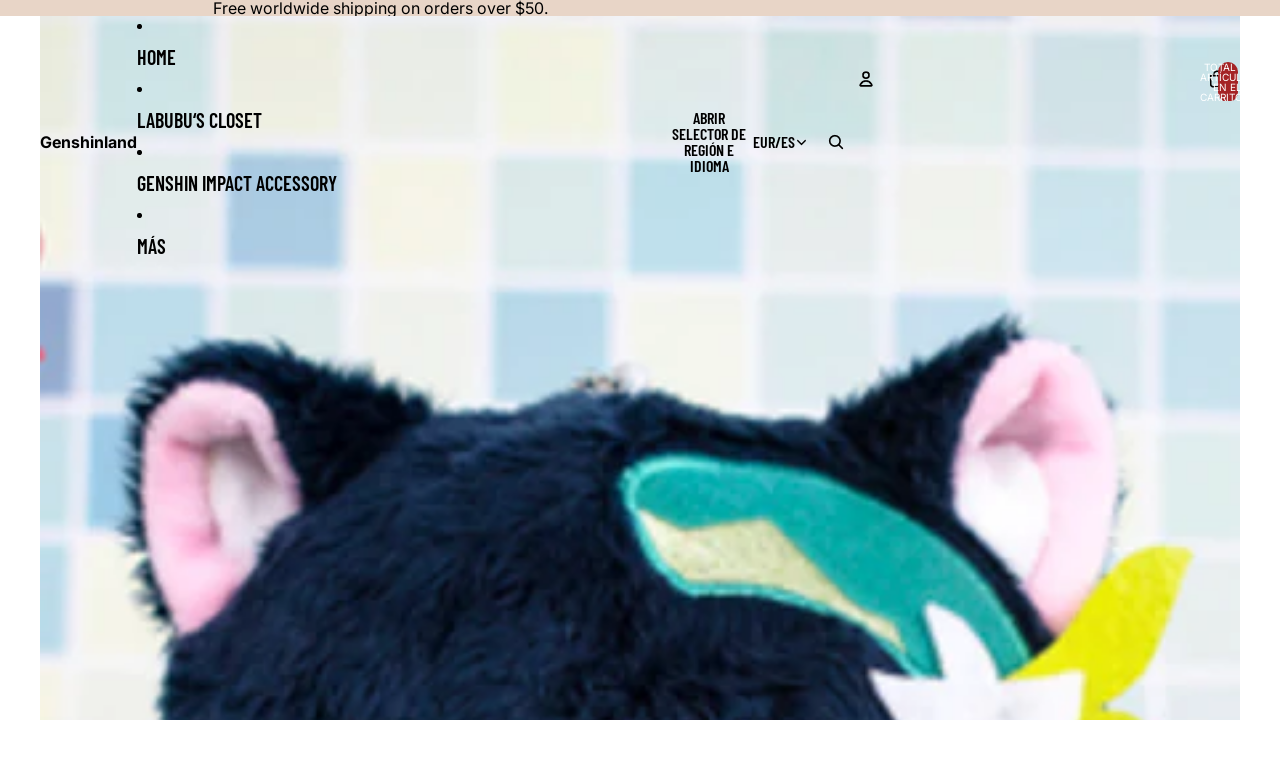

--- FILE ---
content_type: text/html; charset=utf-8
request_url: https://www.genshinland.com/es/products/plushie
body_size: 40087
content:
<!doctype html>
<html
  class="no-js"
  lang="es"
>
  <head><link href="//www.genshinland.com/cdn/shop/t/8/assets/overflow-list.css?v=168694168152117541881754817102" as="style" rel="preload">
<link href="//www.genshinland.com/cdn/shop/t/8/assets/base.css?v=19295334643480327241757559895" rel="stylesheet" type="text/css" media="all" />

    <link
      rel="expect"
      href="#MainContent"
      blocking="render"
      id="view-transition-render-blocker"
    ><meta charset="utf-8">
<meta
  http-equiv="X-UA-Compatible"
  content="IE=edge"
>
<meta
  name="viewport"
  content="width=device-width,initial-scale=1"
>
<meta
  name="view-transition"
  content="same-origin"
>
<meta
  name="theme-color"
  content=""
>

<meta
  property="og:site_name"
  content="Genshinland"
>
<meta
  property="og:url"
  content="https://www.genshinland.com/es/products/plushie"
>
<meta
  property="og:title"
  content="[Genshin Impact] [FAN MADE] Character Plushie"
>
<meta
  property="og:type"
  content="product"
>
<meta
  property="og:description"
  content="Genshinland"
><meta
    property="og:image"
    content="http://www.genshinland.com/cdn/shop/files/2023-07-0922.21.53.png?v=1688913128"
  >
  <meta
    property="og:image:secure_url"
    content="https://www.genshinland.com/cdn/shop/files/2023-07-0922.21.53.png?v=1688913128"
  >
  <meta
    property="og:image:width"
    content="1226"
  >
  <meta
    property="og:image:height"
    content="1228"
  ><meta
    property="og:price:amount"
    content="22,99"
  >
  <meta
    property="og:price:currency"
    content="EUR"
  ><meta
  name="twitter:card"
  content="summary_large_image"
>
<meta
  name="twitter:title"
  content="[Genshin Impact] [FAN MADE] Character Plushie"
>
<meta
  name="twitter:description"
  content="Genshinland"
>

<title>
  [Genshin Impact] [FAN MADE] Character Plushie
 &ndash; Genshinland</title>

<link
  rel="canonical"
  href="https://www.genshinland.com/es/products/plushie"
>


<link
    rel="preconnect"
    href="https://fonts.shopifycdn.com"
    crossorigin
  >
<link
    rel="preload"
    as="font"
    href="//www.genshinland.com/cdn/fonts/inter/inter_n4.b2a3f24c19b4de56e8871f609e73ca7f6d2e2bb9.woff2"
    type="font/woff2"
    crossorigin
  ><link
    rel="preload"
    as="font"
    href="//www.genshinland.com/cdn/fonts/barlow_condensed/barlowcondensed_n6.30a391fe19ded5366170913f031e653a88992edc.woff2"
    type="font/woff2"
    crossorigin
  ><link
    rel="preload"
    as="font"
    href="//www.genshinland.com/cdn/fonts/barlow_condensed/barlowcondensed_n6.30a391fe19ded5366170913f031e653a88992edc.woff2"
    type="font/woff2"
    crossorigin
  ><link
    rel="preload"
    as="font"
    href="//www.genshinland.com/cdn/fonts/barlow_condensed/barlowcondensed_n6.30a391fe19ded5366170913f031e653a88992edc.woff2"
    type="font/woff2"
    crossorigin
  >
<script async crossorigin fetchpriority="high" src="/cdn/shopifycloud/importmap-polyfill/es-modules-shim.2.4.0.js"></script>
<script type="importmap">
  {
    "imports": {
      "@theme/critical": "//www.genshinland.com/cdn/shop/t/8/assets/critical.js?v=169402557219780209121756951585",
      "@theme/product-title": "//www.genshinland.com/cdn/shop/t/8/assets/product-title-truncation.js?v=81744426891537421781754817102",
      "@theme/component": "//www.genshinland.com/cdn/shop/t/8/assets/component.js?v=74239122572524296041755150453",
      "@theme/dialog": "//www.genshinland.com/cdn/shop/t/8/assets/dialog.js?v=94382931671780430451754817101",
      "@theme/events": "//www.genshinland.com/cdn/shop/t/8/assets/events.js?v=59172389608566392641755150453",
      "@theme/focus": "//www.genshinland.com/cdn/shop/t/8/assets/focus.js?v=60436577539430446401754817102",
      "@theme/morph": "//www.genshinland.com/cdn/shop/t/8/assets/morph.js?v=175376767362814376631756166073",
      "@theme/paginated-list": "//www.genshinland.com/cdn/shop/t/8/assets/paginated-list.js?v=95298315036233333871754817101",
      "@theme/performance": "//www.genshinland.com/cdn/shop/t/8/assets/performance.js?v=160961134082498414901756951588",
      "@theme/product-form": "//www.genshinland.com/cdn/shop/t/8/assets/product-form.js?v=127515301325557712001756166075",
      "@theme/recently-viewed-products": "//www.genshinland.com/cdn/shop/t/8/assets/recently-viewed-products.js?v=94729125001750262651754817101",
      "@theme/scrolling": "//www.genshinland.com/cdn/shop/t/8/assets/scrolling.js?v=10957690925586738441754817101",
      "@theme/section-renderer": "//www.genshinland.com/cdn/shop/t/8/assets/section-renderer.js?v=117273408521114569061757559894",
      "@theme/section-hydration": "//www.genshinland.com/cdn/shop/t/8/assets/section-hydration.js?v=177651605160027701221757559894",
      "@theme/utilities": "//www.genshinland.com/cdn/shop/t/8/assets/utilities.js?v=20543301071820501481756951587",
      "@theme/variant-picker": "//www.genshinland.com/cdn/shop/t/8/assets/variant-picker.js?v=113536721324242252251754817101",
      "@theme/media-gallery": "//www.genshinland.com/cdn/shop/t/8/assets/media-gallery.js?v=111441960308641931071754817101",
      "@theme/quick-add": "//www.genshinland.com/cdn/shop/t/8/assets/quick-add.js?v=74531385036627369001754817102",
      "@theme/paginated-list-aspect-ratio": "//www.genshinland.com/cdn/shop/t/8/assets/paginated-list-aspect-ratio.js?v=25254270272143792451754817101",
      "@theme/popover-polyfill": "//www.genshinland.com/cdn/shop/t/8/assets/popover-polyfill.js?v=119029313658895111201756462934"
    }
  }
</script>


  
  <script
    src="//www.genshinland.com/cdn/shop/t/8/assets/view-transitions.js?v=84877080446900032951754817102"
    async
    blocking="render"
  ></script>
  


<link
  rel="modulepreload"
  href="//www.genshinland.com/cdn/shop/t/8/assets/critical.js?v=169402557219780209121756951585"
>

<link
  rel="modulepreload"
  href="//www.genshinland.com/cdn/shop/t/8/assets/utilities.js?v=20543301071820501481756951587"
  fetchpriority="low"
>
<link
  rel="modulepreload"
  href="//www.genshinland.com/cdn/shop/t/8/assets/component.js?v=74239122572524296041755150453"
  fetchpriority="low"
>
<link
  rel="modulepreload"
  href="//www.genshinland.com/cdn/shop/t/8/assets/section-renderer.js?v=117273408521114569061757559894"
  fetchpriority="low"
>
<link
  rel="modulepreload"
  href="//www.genshinland.com/cdn/shop/t/8/assets/section-hydration.js?v=177651605160027701221757559894"
  fetchpriority="low"
>
<link
  rel="modulepreload"
  href="//www.genshinland.com/cdn/shop/t/8/assets/morph.js?v=175376767362814376631756166073"
  fetchpriority="low"
>



<link
  rel="modulepreload"
  href="//www.genshinland.com/cdn/shop/t/8/assets/focus.js?v=60436577539430446401754817102"
  fetchpriority="low"
>
<link
  rel="modulepreload"
  href="//www.genshinland.com/cdn/shop/t/8/assets/recently-viewed-products.js?v=94729125001750262651754817101"
  fetchpriority="low"
>
<link
  rel="modulepreload"
  href="//www.genshinland.com/cdn/shop/t/8/assets/scrolling.js?v=10957690925586738441754817101"
  fetchpriority="low"
>
<link
  rel="modulepreload"
  href="//www.genshinland.com/cdn/shop/t/8/assets/events.js?v=59172389608566392641755150453"
  fetchpriority="low"
>
<script
  src="//www.genshinland.com/cdn/shop/t/8/assets/popover-polyfill.js?v=119029313658895111201756462934"
  type="module"
  fetchpriority="low"
></script>
<script
  src="//www.genshinland.com/cdn/shop/t/8/assets/quick-add.js?v=74531385036627369001754817102"
  type="module"
  fetchpriority="low"
></script>

  <script
    src="//www.genshinland.com/cdn/shop/t/8/assets/cart-discount.js?v=107077853990124422021754817102"
    type="module"
    fetchpriority="low"
  ></script>

<script
  src="//www.genshinland.com/cdn/shop/t/8/assets/dialog.js?v=94382931671780430451754817101"
  type="module"
  fetchpriority="low"
></script>
<script
  src="//www.genshinland.com/cdn/shop/t/8/assets/variant-picker.js?v=113536721324242252251754817101"
  type="module"
  fetchpriority="low"
></script>
<script
  src="//www.genshinland.com/cdn/shop/t/8/assets/product-card.js?v=174129639976667491711754817101"
  type="module"
  fetchpriority="low"
></script>
<script
  src="//www.genshinland.com/cdn/shop/t/8/assets/product-form.js?v=127515301325557712001756166075"
  type="module"
  fetchpriority="low"
></script>
<script
  src="//www.genshinland.com/cdn/shop/t/8/assets/accordion-custom.js?v=99000499017714805851754817101"
  type="module"
  fetchpriority="low"
></script>
<script
  src="//www.genshinland.com/cdn/shop/t/8/assets/disclosure-custom.js?v=168050880623268140331757559893"
  type="module"
  fetchpriority="low"
></script>
<script
  src="//www.genshinland.com/cdn/shop/t/8/assets/media.js?v=37825095869491791421754817101"
  type="module"
  fetchpriority="low"
></script>
<script
  src="//www.genshinland.com/cdn/shop/t/8/assets/product-price.js?v=30079423257668675401754817101"
  type="module"
  fetchpriority="low"
></script>
<script
  src="//www.genshinland.com/cdn/shop/t/8/assets/product-title-truncation.js?v=81744426891537421781754817102"
  type="module"
  fetchpriority="low"
></script>
<script
  src="//www.genshinland.com/cdn/shop/t/8/assets/product-inventory.js?v=16343734458933704981754817101"
  type="module"
  fetchpriority="low"
></script>
<script
  src="//www.genshinland.com/cdn/shop/t/8/assets/show-more.js?v=94563802205717136101754817101"
  type="module"
  fetchpriority="low"
></script>
<script
  src="//www.genshinland.com/cdn/shop/t/8/assets/slideshow.js?v=63092151078244317761754817101"
  type="module"
  fetchpriority="low"
></script>
<script
  src="//www.genshinland.com/cdn/shop/t/8/assets/anchored-popover.js?v=95953304814728754461757559893"
  type="module"
  fetchpriority="low"
></script>
<script
  src="//www.genshinland.com/cdn/shop/t/8/assets/floating-panel.js?v=128677600744947036551754817101"
  type="module"
  fetchpriority="low"
></script>
<script
  src="//www.genshinland.com/cdn/shop/t/8/assets/video-background.js?v=25237992823806706551754817101"
  type="module"
  fetchpriority="low"
></script>
<script
  src="//www.genshinland.com/cdn/shop/t/8/assets/component-quantity-selector.js?v=56330027151833116691754817102"
  type="module"
  fetchpriority="low"
></script>
<script
  src="//www.genshinland.com/cdn/shop/t/8/assets/media-gallery.js?v=111441960308641931071754817101"
  type="module"
  fetchpriority="low"
></script>
<script
  src="//www.genshinland.com/cdn/shop/t/8/assets/rte-formatter.js?v=101420294193111439321754817101"
  type="module"
  fetchpriority="low"
></script>
<script
  src="//www.genshinland.com/cdn/shop/t/8/assets/gift-card-recipient-form.js?v=129634859299628245901755150454"
  type="module"
  fetchpriority="low"
></script>


  <script
    src="//www.genshinland.com/cdn/shop/t/8/assets/localization.js?v=87759161307859666401756951586"
    type="module"
    fetchpriority="low"
  ></script>



  <script type="module">
    import { RecentlyViewed } from '@theme/recently-viewed-products';
    RecentlyViewed.addProduct('8453482742064');
  </script>



  <script
    src="//www.genshinland.com/cdn/shop/t/8/assets/product-card-link.js?v=97122579314620396511754817101"
    type="module"
    fetchpriority="low"
  ></script>


<script
  src="//www.genshinland.com/cdn/shop/t/8/assets/auto-close-details.js?v=58350291535404441581754817101"
  defer="defer"
></script>

<script>
  const basePath = 'https://cdn.shopify.com/static/themes/horizon/placeholders';
  const Theme = {
    placeholders: {
      general: [
        `${basePath}/general-1.png`,
        `${basePath}/general-2.png`,
        `${basePath}/general-3.png`,
        `${basePath}/general-4.png`,
        `${basePath}/general-5.png`,
        `${basePath}/general-6.png`,
        `${basePath}/general-7.png`,
      ],
      product: [`${basePath}/product-ball.png`, `${basePath}/product-cone.png`, `${basePath}/product-cube.png`],
    },
    translations: {
      placeholder_image: `Imagen marcadora de posición`,
      added: `Agregada`,
      recipient_form_fields_visible: `Los campos de destinatario en el formulario ya son visibles`,
      recipient_form_fields_hidden: `Los campos de destinatario en el formulario ya no son visibles`,
      recipient_form_error: `Hubo un error al enviar el formulario`,
    },
    routes: {
      cart_add_url: '/es/cart/add.js',
      cart_change_url: '/es/cart/change',
      cart_update_url: '/es/cart/update',
      cart_url: '/es/cart',
      predictive_search_url: '/es/search/suggest',
      search_url: '/es/search',
    },
    template: {
      name: 'product',
    },
  };
</script>
<style data-shopify>


  @font-face {
  font-family: Inter;
  font-weight: 400;
  font-style: normal;
  font-display: swap;
  src: url("//www.genshinland.com/cdn/fonts/inter/inter_n4.b2a3f24c19b4de56e8871f609e73ca7f6d2e2bb9.woff2") format("woff2"),
       url("//www.genshinland.com/cdn/fonts/inter/inter_n4.af8052d517e0c9ffac7b814872cecc27ae1fa132.woff") format("woff");
}

  @font-face {
  font-family: Inter;
  font-weight: 700;
  font-style: normal;
  font-display: swap;
  src: url("//www.genshinland.com/cdn/fonts/inter/inter_n7.02711e6b374660cfc7915d1afc1c204e633421e4.woff2") format("woff2"),
       url("//www.genshinland.com/cdn/fonts/inter/inter_n7.6dab87426f6b8813070abd79972ceaf2f8d3b012.woff") format("woff");
}

  @font-face {
  font-family: Inter;
  font-weight: 400;
  font-style: italic;
  font-display: swap;
  src: url("//www.genshinland.com/cdn/fonts/inter/inter_i4.feae1981dda792ab80d117249d9c7e0f1017e5b3.woff2") format("woff2"),
       url("//www.genshinland.com/cdn/fonts/inter/inter_i4.62773b7113d5e5f02c71486623cf828884c85c6e.woff") format("woff");
}

  @font-face {
  font-family: Inter;
  font-weight: 700;
  font-style: italic;
  font-display: swap;
  src: url("//www.genshinland.com/cdn/fonts/inter/inter_i7.b377bcd4cc0f160622a22d638ae7e2cd9b86ea4c.woff2") format("woff2"),
       url("//www.genshinland.com/cdn/fonts/inter/inter_i7.7c69a6a34e3bb44fcf6f975857e13b9a9b25beb4.woff") format("woff");
}


  


    @font-face {
  font-family: "Barlow Condensed";
  font-weight: 600;
  font-style: normal;
  font-display: swap;
  src: url("//www.genshinland.com/cdn/fonts/barlow_condensed/barlowcondensed_n6.30a391fe19ded5366170913f031e653a88992edc.woff2") format("woff2"),
       url("//www.genshinland.com/cdn/fonts/barlow_condensed/barlowcondensed_n6.99ed11359eef67b853f0c49f37f89f7abe42cd2f.woff") format("woff");
}

    @font-face {
  font-family: "Barlow Condensed";
  font-weight: 700;
  font-style: normal;
  font-display: swap;
  src: url("//www.genshinland.com/cdn/fonts/barlow_condensed/barlowcondensed_n7.b8dc813bf1d64de77250a6675c25535283e1677a.woff2") format("woff2"),
       url("//www.genshinland.com/cdn/fonts/barlow_condensed/barlowcondensed_n7.a36d150be98fef32f23a43ed8605139ce8fcc8f5.woff") format("woff");
}

    @font-face {
  font-family: "Barlow Condensed";
  font-weight: 600;
  font-style: italic;
  font-display: swap;
  src: url("//www.genshinland.com/cdn/fonts/barlow_condensed/barlowcondensed_i6.459cd4682534076a2e436e62768c494d0e6f8ad3.woff2") format("woff2"),
       url("//www.genshinland.com/cdn/fonts/barlow_condensed/barlowcondensed_i6.e44b39421fb7c081f9d3d547afa0f9899f3a1588.woff") format("woff");
}

    @font-face {
  font-family: "Barlow Condensed";
  font-weight: 700;
  font-style: italic;
  font-display: swap;
  src: url("//www.genshinland.com/cdn/fonts/barlow_condensed/barlowcondensed_i7.ef69176c3a69e990febda79e82ea756536ec243e.woff2") format("woff2"),
       url("//www.genshinland.com/cdn/fonts/barlow_condensed/barlowcondensed_i7.66d45385839c58c717c22033dcc4b561a22e4b7a.woff") format("woff");
}

  

  

  

  :root {
    /* Page Layout */
    --sidebar-width: 25rem;
    --narrow-content-width: 36rem;
    --normal-content-width: 42rem;
    --wide-content-width: 46rem;
    --narrow-page-width: 90rem;
    --normal-page-width: 120rem;
    --wide-page-width: 150rem;

    /* Section Heights */
    --section-height-small: 15rem;
    --section-height-medium: 25rem;
    --section-height-large: 35rem;

    @media screen and (min-width: 40em) {
      --section-height-small: 40svh;
      --section-height-medium: 55svh;
      --section-height-large: 70svh;
    }

    @media screen and (min-width: 60em) {
      --section-height-small: 50svh;
      --section-height-medium: 65svh;
      --section-height-large: 80svh;
    }

    /* Letter spacing */
    --letter-spacing-sm: 0.06em;
    --letter-spacing-md: 0.13em;

    /* Font families */
    --font-body--family: Inter, sans-serif;
    --font-body--style: normal;
    --font-body--weight: 400;
    --font-subheading--family: "Barlow Condensed", sans-serif;
    --font-subheading--style: normal;
    --font-subheading--weight: 600;
    --font-heading--family: "Barlow Condensed", sans-serif;
    --font-heading--style: normal;
    --font-heading--weight: 600;
    --font-accent--family: "Barlow Condensed", sans-serif;
    --font-accent--style: normal;
    --font-accent--weight: 600;

    /* Margin sizes */
    --font-h1--spacing: 0.25em;
    --font-h2--spacing: 0.25em;
    --font-h3--spacing: 0.25em;
    --font-h4--spacing: 0.25em;
    --font-h5--spacing: 0.25em;
    --font-h6--spacing: 0.25em;
    --font-paragraph--spacing: 0.5em;

    /* Heading colors */
    --font-h1--color: var(--color-foreground-heading);
    --font-h2--color: var(--color-foreground-heading);
    --font-h3--color: var(--color-foreground-heading);
    --font-h4--color: var(--color-foreground-heading);
    --font-h5--color: var(--color-foreground-heading);
    --font-h6--color: var(--color-foreground-heading);

    /** Z-Index / Layering */
    --layer-section-background: -2;
    --layer-lowest: -1;
    --layer-base: 0;
    --layer-flat: 1;
    --layer-raised: 2;
    --layer-heightened: 4;
    --layer-sticky: 8;
    --layer-window-overlay: 10;
    --layer-header-menu: 12;
    --layer-overlay: 16;
    --layer-menu-drawer: 18;
    --layer-temporary: 20;

    /* Max-width / Measure */
    --max-width--body-normal: 50ch;
    --max-width--body-narrow: 35ch;

    --max-width--heading-normal: 50ch;
    --max-width--heading-narrow: 30ch;

    --max-width--display-normal: 20ch;
    --max-width--display-narrow: 15ch;
    --max-width--display-tight: 5ch;

    /* Letter-spacing / Tracking */
    --letter-spacing--display-tight: -0.03em;
    --letter-spacing--display-normal: 0em;
    --letter-spacing--display-loose: 0.03em;

    --letter-spacing--heading-tight: -0.03em;
    --letter-spacing--heading-normal: 0em;
    --letter-spacing--heading-loose: 0.03em;

    --letter-spacing--body-tight: -0.03em;
    --letter-spacing--body-normal: 0em;
    --letter-spacing--body-loose: 0.03em;

    /* Line height / Leading */
    --line-height: 1;

    --line-height--display-tight: 1;
    --line-height--display-normal: 1.1;
    --line-height--display-loose: 1.2;

    --line-height--heading-tight: 1.15;
    --line-height--heading-normal: 1.25;
    --line-height--heading-loose: 1.35;

    --line-height--body-tight: 1.2;
    --line-height--body-normal: 1.4;
    --line-height--body-loose: 1.6;

    /* Typography presets */
    --font-size--paragraph: 0.875rem;--font-size--h1: clamp(3.0rem, 7.2vw, 4.5rem);--font-size--h2: clamp(2.25rem, 4.8vw, 3.0rem);--font-size--h3: 2.0rem;--font-size--h4: 1.5rem;--font-size--h5: 1.125rem;--font-size--h6: 1.0rem;--font-paragraph--weight: 400;--font-paragraph--letter-spacing: var(--letter-spacing--body-normal);--font-paragraph--size: var(--font-size--paragraph);--font-paragraph--family: var(--font-body--family);--font-paragraph--style: var(--font-body--style);--font-paragraph--case: ;--font-paragraph--line-height: var(--line-height--body-normal);--font-h1--weight: var(--font-heading--weight);--font-h1--letter-spacing: var(--letter-spacing--heading-normal);--font-h1--size: var(--font-size--h1);--font-h1--family: var(--font-heading--family);--font-h1--style: var(--font-heading--style);--font-h1--case: uppercase;--font-h1--line-height: var(--line-height--display-normal);--font-h2--weight: var(--font-heading--weight);--font-h2--letter-spacing: var(--letter-spacing--heading-normal);--font-h2--size: var(--font-size--h2);--font-h2--family: var(--font-heading--family);--font-h2--style: var(--font-heading--style);--font-h2--case: uppercase;--font-h2--line-height: var(--line-height--display-tight);--font-h3--weight: var(--font-heading--weight);--font-h3--letter-spacing: var(--letter-spacing--heading-normal);--font-h3--size: var(--font-size--h3);--font-h3--family: var(--font-heading--family);--font-h3--style: var(--font-heading--style);--font-h3--case: uppercase;--font-h3--line-height: var(--line-height--display-normal);--font-h4--weight: var(--font-subheading--weight);--font-h4--letter-spacing: var(--letter-spacing--heading-normal);--font-h4--size: var(--font-size--h4);--font-h4--family: var(--font-subheading--family);--font-h4--style: var(--font-subheading--style);--font-h4--case: uppercase;--font-h4--line-height: var(--line-height--display-normal);--font-h5--weight: var(--font-subheading--weight);--font-h5--letter-spacing: var(--letter-spacing--heading-normal);--font-h5--size: var(--font-size--h5);--font-h5--family: var(--font-subheading--family);--font-h5--style: var(--font-subheading--style);--font-h5--case: uppercase;--font-h5--line-height: var(--line-height--display-normal);--font-h6--weight: var(--font-subheading--weight);--font-h6--letter-spacing: var(--letter-spacing--heading-normal);--font-h6--size: var(--font-size--h6);--font-h6--family: var(--font-subheading--family);--font-h6--style: var(--font-subheading--style);--font-h6--case: uppercase;--font-h6--line-height: var(--line-height--display-normal);

    /* Hardcoded font sizes */
    --font-size--2xs: 0.625rem;
    --font-size--xs: 0.8125rem;
    --font-size--sm: 0.875rem;
    --font-size--md: 1rem;
    --font-size--lg: 1.125rem;
    --font-size--xl: 1.25rem;
    --font-size--2xl: 1.5rem;
    --font-size--3xl: 2rem;
    --font-size--4xl: 2.5rem;
    --font-size--5xl: 3rem;
    --font-size--6xl: 3.5rem;

    /* Menu font sizes */
    --menu-font-sm--size: 0.875rem;
    --menu-font-sm--line-height: calc(1.1 + 0.5 * min(16 / 14));
    --menu-font-md--size: 1rem;
    --menu-font-md--line-height: calc(1.1 + 0.5 * min(16 / 16));
    --menu-font-lg--size: 1.125rem;
    --menu-font-lg--line-height: calc(1.1 + 0.5 * min(16 / 18));
    --menu-font-xl--size: 1.25rem;
    --menu-font-xl--line-height: calc(1.1 + 0.5 * min(16 / 20));
    --menu-font-2xl--size: 1.75rem;
    --menu-font-2xl--line-height: calc(1.1 + 0.5 * min(16 / 28));

    /* Colors */
    --color-error: #8B0000;
    --color-success: #006400;
    --color-white: #FFFFFF;
    --color-white-rgb: 255 255 255;
    --color-black: #000000;
    --color-instock: #3ED660;
    --color-lowstock: #EE9441;
    --color-outofstock: #C8C8C8;

    /* Opacity */
    --opacity-5: 0.05;
    --opacity-8: 0.08;
    --opacity-10: 0.1;
    --opacity-15: 0.15;
    --opacity-20: 0.2;
    --opacity-25: 0.25;
    --opacity-30: 0.3;
    --opacity-40: 0.4;
    --opacity-50: 0.5;
    --opacity-60: 0.6;
    --opacity-70: 0.7;
    --opacity-80: 0.8;
    --opacity-85: 0.85;
    --opacity-90: 0.9;
    --opacity-subdued-text: var(--opacity-70);

    --shadow-button: 0 2px 3px rgb(0 0 0 / 20%);
    --gradient-image-overlay: linear-gradient(to top, rgb(0 0 0 / 0.5), transparent);

    /* Spacing */
    --margin-3xs: 0.125rem;
    --margin-2xs: 0.3rem;
    --margin-xs: 0.5rem;
    --margin-sm: 0.7rem;
    --margin-md: 0.8rem;
    --margin-lg: 1rem;
    --margin-xl: 1.25rem;
    --margin-2xl: 1.5rem;
    --margin-3xl: 1.75rem;
    --margin-4xl: 2rem;
    --margin-5xl: 3rem;
    --margin-6xl: 5rem;

    --scroll-margin: 50px;

    --padding-3xs: 0.125rem;
    --padding-2xs: 0.25rem;
    --padding-xs: 0.5rem;
    --padding-sm: 0.7rem;
    --padding-md: 0.8rem;
    --padding-lg: 1rem;
    --padding-xl: 1.25rem;
    --padding-2xl: 1.5rem;
    --padding-3xl: 1.75rem;
    --padding-4xl: 2rem;
    --padding-5xl: 3rem;
    --padding-6xl: 4rem;

    --gap-3xs: 0.125rem;
    --gap-2xs: 0.3rem;
    --gap-xs: 0.5rem;
    --gap-sm: 0.7rem;
    --gap-md: 0.9rem;
    --gap-lg: 1rem;
    --gap-xl: 1.25rem;
    --gap-2xl: 2rem;
    --gap-3xl: 3rem;

    --spacing-scale-sm: 0.6;
    --spacing-scale-md: 0.7;
    --spacing-scale-default: 1.0;

    /* Checkout buttons gap */
    --checkout-button-gap: 8px;

    /* Borders */
    --style-border-width: 1px;
    --style-border-radius-xs: 0.2rem;
    --style-border-radius-sm: 0.6rem;
    --style-border-radius-md: 0.8rem;
    --style-border-radius-50: 50%;
    --style-border-radius-lg: 1rem;
    --style-border-radius-pills: 40px;
    --style-border-radius-inputs: 0px;
    --style-border-radius-buttons-primary: 0px;
    --style-border-radius-buttons-secondary: 0px;
    --style-border-width-primary: 0px;
    --style-border-width-secondary: 0px;
    --style-border-width-inputs: 1px;
    --style-border-radius-popover: 0px;
    --style-border-popover: 1px none rgb(var(--color-border-rgb) / 50%);
    --style-border-drawer: 1px none rgb(var(--color-border-rgb) / 50%);
    --style-border-swatch-opacity: 10%;
    --style-border-swatch-width: 1px;
    --style-border-swatch-style: solid;

    /* Animation */
    --ease-out-cubic: cubic-bezier(0.33, 1, 0.68, 1);
    --ease-out-quad: cubic-bezier(0.32, 0.72, 0, 1);
    --animation-speed-fast: 0.0625s;
    --animation-speed: 0.125s;
    --animation-speed-slow: 0.2s;
    --animation-speed-medium: 0.15s;
    --animation-easing: ease-in-out;
    --animation-slideshow-easing: cubic-bezier(0.4, 0, 0.2, 1);
    --drawer-animation-speed: 0.2s;
    --animation-values-slow: var(--animation-speed-slow) var(--animation-easing);
    --animation-values: var(--animation-speed) var(--animation-easing);
    --animation-values-fast: var(--animation-speed-fast) var(--animation-easing);
    --animation-values-allow-discrete: var(--animation-speed) var(--animation-easing) allow-discrete;
    --animation-timing-hover: cubic-bezier(0.25, 0.46, 0.45, 0.94);
    --animation-timing-active: cubic-bezier(0.5, 0, 0.75, 0);
    --animation-timing-bounce: cubic-bezier(0.34, 1.56, 0.64, 1);
    --animation-timing-default: cubic-bezier(0, 0, 0.2, 1);
    --animation-timing-fade-in: cubic-bezier(0.16, 1, 0.3, 1);
    --animation-timing-fade-out: cubic-bezier(0.4, 0, 0.2, 1);

    /* View transitions */
    /* View transition old */
    --view-transition-old-main-content: var(--animation-speed) var(--animation-easing) both fadeOut;

    /* View transition new */
    --view-transition-new-main-content: var(--animation-speed) var(--animation-easing) both fadeIn, var(--animation-speed) var(--animation-easing) both slideInTopViewTransition;

    /* Focus */
    --focus-outline-width: 0.09375rem;
    --focus-outline-offset: 0.2em;

    /* Badges */
    --badge-blob-padding-block: 1px;
    --badge-blob-padding-inline: 12px 8px;
    --badge-rectangle-padding-block: 1px;
    --badge-rectangle-padding-inline: 6px;
    @media screen and (min-width: 750px) {
      --badge-blob-padding-block: 4px;
      --badge-blob-padding-inline: 16px 12px;
      --badge-rectangle-padding-block: 4px;
      --badge-rectangle-padding-inline: 10px;
    }

    /* Icons */
    --icon-size-2xs: 0.6rem;
    --icon-size-xs: 0.85rem;
    --icon-size-sm: 1.25rem;
    --icon-size-md: 1.375rem;
    --icon-size-lg: 1.5rem;
    --icon-stroke-width: 1.5px;

    /* Input */
    --input-email-min-width: 200px;
    --input-search-max-width: 650px;
    --input-padding-y: 0.8rem;
    --input-padding-x: 0.8rem;
    --input-padding: var(--input-padding-y) var(--input-padding-x);
    --input-box-shadow-width: var(--style-border-width-inputs);
    --input-box-shadow: 0 0 0 var(--input-box-shadow-width) var(--color-input-border);
    --input-box-shadow-focus: 0 0 0 calc(var(--input-box-shadow-width) + 0.5px) var(--color-input-border);
    --input-disabled-background-color: rgb(var(--color-foreground-rgb) / var(--opacity-10));
    --input-disabled-border-color: rgb(var(--color-foreground-rgb) / var(--opacity-5));
    --input-disabled-text-color: rgb(var(--color-foreground-rgb) / var(--opacity-50));
    --input-textarea-min-height: 55px;

    /* Button size */
    --button-size-sm: 30px;
    --button-size-md: 36px;
    --button-size: var(--minimum-touch-target);
    --button-padding-inline: 24px;
    --button-padding-block: 16px;

    /* Button font-family */
    --button-font-family-primary: var(--font-accent--family);
    --button-font-family-secondary: var(--font-body--family);

    /* Button font-weight */
    --button-font-weight-primary: 700;
    --button-font-weight-secondary: default;

    /* Button text case */
    --button-text-case: ;
    --button-text-case-primary: uppercase;
    --button-text-case-secondary: default;

    /* Borders */
    --border-color: rgb(var(--color-border-rgb) / var(--opacity-50));
    --border-width-sm: 1px;
    --border-width-md: 2px;
    --border-width-lg: 5px;

    /* Drawers */
    --drawer-inline-padding: 25px;
    --drawer-menu-inline-padding: 2.5rem;
    --drawer-header-block-padding: 20px;
    --drawer-content-block-padding: 10px;
    --drawer-header-desktop-top: 0rem;
    --drawer-padding: calc(var(--padding-sm) + 7px);
    --drawer-height: 100dvh;
    --drawer-width: 95vw;
    --drawer-max-width: 500px;

    /* Variant Picker Swatches */
    --variant-picker-swatch-width-unitless: 30;
    --variant-picker-swatch-height-unitless: 30;
    --variant-picker-swatch-width: 30px;
    --variant-picker-swatch-height: 30px;
    --variant-picker-swatch-radius: 0px;
    --variant-picker-border-width: 1px;
    --variant-picker-border-style: solid;
    --variant-picker-border-opacity: 10%;

    /* Variant Picker Buttons */
    --variant-picker-button-radius: 0px;
    --variant-picker-button-border-width: 1px;

    /* Slideshow */
    --slideshow-controls-size: 3.5rem;
    --slideshow-controls-icon: 2rem;
    --peek-next-slide-size: 3rem;

    /* Utilities */
    --backdrop-opacity: 0.15;
    --backdrop-color-rgb: var(--color-shadow-rgb);
    --minimum-touch-target: 44px;
    --disabled-opacity: 0.5;
    --skeleton-opacity: 0.025;

    /* Shapes */
    --shape--circle: circle(50% at center);
    --shape--sunburst: polygon(100% 50%,94.62% 55.87%,98.3% 62.94%,91.57% 67.22%,93.3% 75%,85.7% 77.39%,85.36% 85.36%,77.39% 85.7%,75% 93.3%,67.22% 91.57%,62.94% 98.3%,55.87% 94.62%,50% 100%,44.13% 94.62%,37.06% 98.3%,32.78% 91.57%,25% 93.3%,22.61% 85.7%,14.64% 85.36%,14.3% 77.39%,6.7% 75%,8.43% 67.22%,1.7% 62.94%,5.38% 55.87%,0% 50%,5.38% 44.13%,1.7% 37.06%,8.43% 32.78%,6.7% 25%,14.3% 22.61%,14.64% 14.64%,22.61% 14.3%,25% 6.7%,32.78% 8.43%,37.06% 1.7%,44.13% 5.38%,50% 0%,55.87% 5.38%,62.94% 1.7%,67.22% 8.43%,75% 6.7%,77.39% 14.3%,85.36% 14.64%,85.7% 22.61%,93.3% 25%,91.57% 32.78%,98.3% 37.06%,94.62% 44.13%);
    --shape--diamond: polygon(50% 0%, 100% 50%, 50% 100%, 0% 50%);
    --shape--blob: polygon(85.349% 11.712%, 87.382% 13.587%, 89.228% 15.647%, 90.886% 17.862%, 92.359% 20.204%, 93.657% 22.647%, 94.795% 25.169%, 95.786% 27.752%, 96.645% 30.382%, 97.387% 33.048%, 98.025% 35.740%, 98.564% 38.454%, 99.007% 41.186%, 99.358% 43.931%, 99.622% 46.685%, 99.808% 49.446%, 99.926% 52.210%, 99.986% 54.977%, 99.999% 57.744%, 99.975% 60.511%, 99.923% 63.278%, 99.821% 66.043%, 99.671% 68.806%, 99.453% 71.565%, 99.145% 74.314%, 98.724% 77.049%, 98.164% 79.759%, 97.433% 82.427%, 96.495% 85.030%, 95.311% 87.529%, 93.841% 89.872%, 92.062% 91.988%, 89.972% 93.796%, 87.635% 95.273%, 85.135% 96.456%, 82.532% 97.393%, 79.864% 98.127%, 77.156% 98.695%, 74.424% 99.129%, 71.676% 99.452%, 68.918% 99.685%, 66.156% 99.844%, 63.390% 99.942%, 60.624% 99.990%, 57.856% 99.999%, 55.089% 99.978%, 52.323% 99.929%, 49.557% 99.847%, 46.792% 99.723%, 44.031% 99.549%, 41.273% 99.317%, 38.522% 99.017%, 35.781% 98.639%, 33.054% 98.170%, 30.347% 97.599%, 27.667% 96.911%, 25.024% 96.091%, 22.432% 95.123%, 19.907% 93.994%, 17.466% 92.690%, 15.126% 91.216%, 12.902% 89.569%, 10.808% 87.761%, 8.854% 85.803%, 7.053% 83.703%, 5.418% 81.471%, 3.962% 79.119%, 2.702% 76.656%, 1.656% 74.095%, 0.846% 71.450%, 0.294% 68.740%, 0.024% 65.987%, 0.050% 63.221%, 0.343% 60.471%, 0.858% 57.752%, 1.548% 55.073%, 2.370% 52.431%, 3.283% 49.819%, 4.253% 47.227%, 5.249% 44.646%, 6.244% 42.063%, 7.211% 39.471%, 8.124% 36.858%, 8.958% 34.220%, 9.711% 31.558%, 10.409% 28.880%, 11.083% 26.196%, 11.760% 23.513%, 12.474% 20.839%, 13.259% 18.186%, 14.156% 15.569%, 15.214% 13.012%, 16.485% 10.556%, 18.028% 8.261%, 19.883% 6.211%, 22.041% 4.484%, 24.440% 3.110%, 26.998% 2.057%, 29.651% 1.275%, 32.360% 0.714%, 35.101% 0.337%, 37.859% 0.110%, 40.624% 0.009%, 43.391% 0.016%, 46.156% 0.113%, 48.918% 0.289%, 51.674% 0.533%, 54.425% 0.837%, 57.166% 1.215%, 59.898% 1.654%, 62.618% 2.163%, 65.322% 2.750%, 68.006% 3.424%, 70.662% 4.197%, 73.284% 5.081%, 75.860% 6.091%, 78.376% 7.242%, 80.813% 8.551%, 83.148% 10.036%, 85.349% 11.712%);

    /* Buy buttons */
    --height-buy-buttons: calc(var(--padding-lg) * 2 + var(--icon-size-sm));

    /* Card image height variables */
    --height-small: 10rem;
    --height-medium: 11.5rem;
    --height-large: 13rem;
    --height-full: 100vh;

    @media screen and (min-width: 750px) {
      --height-small: 17.5rem;
      --height-medium: 21.25rem;
      --height-large: 25rem;
    }

    /* Modal */
    --modal-max-height: 65dvh;

    /* Card styles for search */
    --card-bg-hover: rgb(var(--color-foreground-rgb) / var(--opacity-5));
    --card-border-hover: rgb(var(--color-foreground-rgb) / var(--opacity-30));
    --card-border-focus: rgb(var(--color-foreground-rgb) / var(--opacity-10));

    /* Cart */
    --cart-primary-font-family: var(--font-body--family);
    --cart-primary-font-style: var(--font-body--style);
    --cart-primary-font-weight: var(--font-body--weight);
    --cart-secondary-font-family: var(--font-secondary--family);
    --cart-secondary-font-style: var(--font-secondary--style);
    --cart-secondary-font-weight: var(--font-secondary--weight);
  }
</style>
<style data-shopify>
  
    
      :root,
    
    
    
    .color-scheme-1 {
        --color-background: rgb(255 255 255 / 1.0);
        /* RGB values only to apply different opacities - Relative color values are not supported in iOS < 16.4 */
        --color-background-rgb: 255 255 255;
        --opacity-5-15: 0.05;
        --opacity-10-25: 0.1;
        --opacity-35-55: 0.35;
        --opacity-40-60: 0.4;
        --opacity-30-60: 0.3;
        --color-foreground: rgb(0 0 0 / 1.0);
        --color-foreground-rgb: 0 0 0;
        --color-foreground-heading: rgb(164 35 37 / 1.0);
        --color-foreground-heading-rgb: 164 35 37;
        --color-primary: rgb(164 35 37 / 1.0);
        --color-primary-rgb: 164 35 37;
        --color-primary-hover: rgb(0 0 0 / 1.0);
        --color-primary-hover-rgb: 0 0 0;
        --color-border: rgb(230 230 230 / 1.0);
        --color-border-rgb: 230 230 230;
        --color-shadow: rgb(0 0 0 / 1.0);
        --color-shadow-rgb: 0 0 0;
        --color-primary-button-text: rgb(255 255 255 / 1.0);
        --color-primary-button-background: rgb(164 35 37 / 1.0);
        --color-primary-button-border: rgb(164 35 37 / 1.0);
        --color-primary-button-hover-text: rgb(255 255 255 / 1.0);
        --color-primary-button-hover-background: rgb(120 4 6 / 0.91);
        --color-primary-button-hover-border: rgb(0 0 0 / 1.0);
        --color-secondary-button-text: rgb(0 0 0 / 1.0);
        --color-secondary-button-background: rgb(0 0 0 / 0.06);
        --color-secondary-button-border: rgb(164 35 37 / 1.0);
        --color-secondary-button-hover-text: rgb(0 0 0 / 1.0);
        --color-secondary-button-hover-background: rgb(222 222 222 / 1.0);
        --color-secondary-button-hover-border: rgb(0 0 0 / 1.0);
        --color-input-background: rgb(255 255 255 / 1.0);
        --color-input-text: rgb(0 0 0 / 1.0);
        --color-input-text-rgb: 0 0 0;
        --color-input-border: rgb(230 230 230 / 1.0);
        --color-input-hover-background: rgb(245 245 245 / 1.0);
        --color-variant-background: rgb(255 255 255 / 1.0);
        --color-variant-border: rgb(230 230 230 / 1.0);
        --color-variant-text: rgb(0 0 0 / 1.0);
        --color-variant-text-rgb: 0 0 0;
        --color-variant-hover-background: rgb(245 245 245 / 1.0);
        --color-variant-hover-text: rgb(0 0 0 / 1.0);
        --color-variant-hover-border: rgb(230 230 230 / 1.0);
        --color-selected-variant-background: rgb(0 0 0 / 1.0);
        --color-selected-variant-border: rgb(0 0 0 / 1.0);
        --color-selected-variant-text: rgb(255 255 255 / 1.0);
        --color-selected-variant-hover-background: rgb(26 26 26 / 1.0);
        --color-selected-variant-hover-text: rgb(255 255 255 / 1.0);
        --color-selected-variant-hover-border: rgb(26 26 26 / 1.0);

        --input-disabled-background-color: rgb(var(--color-foreground-rgb) / var(--opacity-10));
        --input-disabled-border-color: rgb(var(--color-foreground-rgb) / var(--opacity-5-15));
        --input-disabled-text-color: rgb(var(--color-foreground-rgb) / var(--opacity-50));
        --color-foreground-muted: rgb(var(--color-foreground-rgb) / var(--opacity-60));
        --font-h1--color: var(--color-foreground-heading);
        --font-h2--color: var(--color-foreground-heading);
        --font-h3--color: var(--color-foreground-heading);
        --font-h4--color: var(--color-foreground-heading);
        --font-h5--color: var(--color-foreground-heading);
        --font-h6--color: var(--color-foreground-heading);

        /* Shadows */
        
        
          --shadow-blur: 20px;
          --shadow-popover: 0px 4px 20px rgb(var(--color-shadow-rgb) / var(--opacity-15));
        
      }
  
    
    
    
    .color-scheme-2 {
        --color-background: rgb(241 241 241 / 1.0);
        /* RGB values only to apply different opacities - Relative color values are not supported in iOS < 16.4 */
        --color-background-rgb: 241 241 241;
        --opacity-5-15: 0.05;
        --opacity-10-25: 0.1;
        --opacity-35-55: 0.35;
        --opacity-40-60: 0.4;
        --opacity-30-60: 0.3;
        --color-foreground: rgb(0 0 0 / 1.0);
        --color-foreground-rgb: 0 0 0;
        --color-foreground-heading: rgb(0 0 0 / 1.0);
        --color-foreground-heading-rgb: 0 0 0;
        --color-primary: rgb(0 0 0 / 1.0);
        --color-primary-rgb: 0 0 0;
        --color-primary-hover: rgb(0 0 0 / 1.0);
        --color-primary-hover-rgb: 0 0 0;
        --color-border: rgb(230 230 230 / 1.0);
        --color-border-rgb: 230 230 230;
        --color-shadow: rgb(0 0 0 / 1.0);
        --color-shadow-rgb: 0 0 0;
        --color-primary-button-text: rgb(242 242 242 / 1.0);
        --color-primary-button-background: rgb(164 35 37 / 1.0);
        --color-primary-button-border: rgb(164 35 37 / 1.0);
        --color-primary-button-hover-text: rgb(242 242 242 / 1.0);
        --color-primary-button-hover-background: rgb(164 35 37 / 1.0);
        --color-primary-button-hover-border: rgb(164 35 37 / 1.0);
        --color-secondary-button-text: rgb(0 0 0 / 1.0);
        --color-secondary-button-background: rgb(255 255 255 / 1.0);
        --color-secondary-button-border: rgb(0 0 0 / 1.0);
        --color-secondary-button-hover-text: rgb(164 35 37 / 1.0);
        --color-secondary-button-hover-background: rgb(255 255 255 / 1.0);
        --color-secondary-button-hover-border: rgb(164 35 37 / 1.0);
        --color-input-background: rgb(242 242 242 / 1.0);
        --color-input-text: rgb(0 0 0 / 1.0);
        --color-input-text-rgb: 0 0 0;
        --color-input-border: rgb(0 0 0 / 1.0);
        --color-input-hover-background: rgb(228 228 228 / 1.0);
        --color-variant-background: rgb(255 255 255 / 1.0);
        --color-variant-border: rgb(230 230 230 / 1.0);
        --color-variant-text: rgb(0 0 0 / 1.0);
        --color-variant-text-rgb: 0 0 0;
        --color-variant-hover-background: rgb(245 245 245 / 1.0);
        --color-variant-hover-text: rgb(0 0 0 / 1.0);
        --color-variant-hover-border: rgb(230 230 230 / 1.0);
        --color-selected-variant-background: rgb(0 0 0 / 1.0);
        --color-selected-variant-border: rgb(0 0 0 / 1.0);
        --color-selected-variant-text: rgb(255 255 255 / 1.0);
        --color-selected-variant-hover-background: rgb(26 26 26 / 1.0);
        --color-selected-variant-hover-text: rgb(255 255 255 / 1.0);
        --color-selected-variant-hover-border: rgb(26 26 26 / 1.0);

        --input-disabled-background-color: rgb(var(--color-foreground-rgb) / var(--opacity-10));
        --input-disabled-border-color: rgb(var(--color-foreground-rgb) / var(--opacity-5-15));
        --input-disabled-text-color: rgb(var(--color-foreground-rgb) / var(--opacity-50));
        --color-foreground-muted: rgb(var(--color-foreground-rgb) / var(--opacity-60));
        --font-h1--color: var(--color-foreground-heading);
        --font-h2--color: var(--color-foreground-heading);
        --font-h3--color: var(--color-foreground-heading);
        --font-h4--color: var(--color-foreground-heading);
        --font-h5--color: var(--color-foreground-heading);
        --font-h6--color: var(--color-foreground-heading);

        /* Shadows */
        
        
          --shadow-blur: 20px;
          --shadow-popover: 0px 4px 20px rgb(var(--color-shadow-rgb) / var(--opacity-15));
        
      }
  
    
    
    
    .color-scheme-3 {
        --color-background: rgb(232 213 199 / 1.0);
        /* RGB values only to apply different opacities - Relative color values are not supported in iOS < 16.4 */
        --color-background-rgb: 232 213 199;
        --opacity-5-15: 0.05;
        --opacity-10-25: 0.1;
        --opacity-35-55: 0.35;
        --opacity-40-60: 0.4;
        --opacity-30-60: 0.3;
        --color-foreground: rgb(0 0 0 / 1.0);
        --color-foreground-rgb: 0 0 0;
        --color-foreground-heading: rgb(0 0 0 / 1.0);
        --color-foreground-heading-rgb: 0 0 0;
        --color-primary: rgb(120 4 6 / 0.91);
        --color-primary-rgb: 120 4 6;
        --color-primary-hover: rgb(0 0 0 / 1.0);
        --color-primary-hover-rgb: 0 0 0;
        --color-border: rgb(208 208 208 / 1.0);
        --color-border-rgb: 208 208 208;
        --color-shadow: rgb(0 0 0 / 1.0);
        --color-shadow-rgb: 0 0 0;
        --color-primary-button-text: rgb(255 255 255 / 1.0);
        --color-primary-button-background: rgb(120 4 6 / 0.91);
        --color-primary-button-border: rgb(120 4 6 / 0.91);
        --color-primary-button-hover-text: rgb(255 255 255 / 1.0);
        --color-primary-button-hover-background: rgb(0 0 0 / 1.0);
        --color-primary-button-hover-border: rgb(0 0 0 / 1.0);
        --color-secondary-button-text: rgb(0 0 0 / 1.0);
        --color-secondary-button-background: rgb(232 213 199 / 1.0);
        --color-secondary-button-border: rgb(51 50 50 / 1.0);
        --color-secondary-button-hover-text: rgb(0 0 0 / 1.0);
        --color-secondary-button-hover-background: rgb(241 227 217 / 0.77);
        --color-secondary-button-hover-border: rgb(0 0 0 / 1.0);
        --color-input-background: rgb(232 213 199 / 1.0);
        --color-input-text: rgb(0 0 0 / 1.0);
        --color-input-text-rgb: 0 0 0;
        --color-input-border: rgb(0 0 0 / 1.0);
        --color-input-hover-background: rgb(241 227 217 / 0.77);
        --color-variant-background: rgb(232 213 199 / 1.0);
        --color-variant-border: rgb(88 88 88 / 1.0);
        --color-variant-text: rgb(0 0 0 / 1.0);
        --color-variant-text-rgb: 0 0 0;
        --color-variant-hover-background: rgb(241 227 217 / 0.77);
        --color-variant-hover-text: rgb(0 0 0 / 1.0);
        --color-variant-hover-border: rgb(0 0 0 / 1.0);
        --color-selected-variant-background: rgb(0 0 0 / 1.0);
        --color-selected-variant-border: rgb(0 0 0 / 1.0);
        --color-selected-variant-text: rgb(255 255 255 / 1.0);
        --color-selected-variant-hover-background: rgb(26 26 26 / 1.0);
        --color-selected-variant-hover-text: rgb(255 255 255 / 1.0);
        --color-selected-variant-hover-border: rgb(26 26 26 / 1.0);

        --input-disabled-background-color: rgb(var(--color-foreground-rgb) / var(--opacity-10));
        --input-disabled-border-color: rgb(var(--color-foreground-rgb) / var(--opacity-5-15));
        --input-disabled-text-color: rgb(var(--color-foreground-rgb) / var(--opacity-50));
        --color-foreground-muted: rgb(var(--color-foreground-rgb) / var(--opacity-60));
        --font-h1--color: var(--color-foreground-heading);
        --font-h2--color: var(--color-foreground-heading);
        --font-h3--color: var(--color-foreground-heading);
        --font-h4--color: var(--color-foreground-heading);
        --font-h5--color: var(--color-foreground-heading);
        --font-h6--color: var(--color-foreground-heading);

        /* Shadows */
        
        
          --shadow-blur: 20px;
          --shadow-popover: 0px 4px 20px rgb(var(--color-shadow-rgb) / var(--opacity-15));
        
      }
  
    
    
    
    .color-scheme-4 {
        --color-background: rgb(164 35 37 / 1.0);
        /* RGB values only to apply different opacities - Relative color values are not supported in iOS < 16.4 */
        --color-background-rgb: 164 35 37;
        --opacity-5-15: 0.05;
        --opacity-10-25: 0.1;
        --opacity-35-55: 0.35;
        --opacity-40-60: 0.4;
        --opacity-30-60: 0.3;
        --color-foreground: rgb(255 255 255 / 1.0);
        --color-foreground-rgb: 255 255 255;
        --color-foreground-heading: rgb(255 255 255 / 1.0);
        --color-foreground-heading-rgb: 255 255 255;
        --color-primary: rgb(164 35 37 / 1.0);
        --color-primary-rgb: 164 35 37;
        --color-primary-hover: rgb(164 35 37 / 1.0);
        --color-primary-hover-rgb: 164 35 37;
        --color-border: rgb(0 0 0 / 1.0);
        --color-border-rgb: 0 0 0;
        --color-shadow: rgb(0 0 0 / 1.0);
        --color-shadow-rgb: 0 0 0;
        --color-primary-button-text: rgb(164 35 37 / 1.0);
        --color-primary-button-background: rgb(255 255 255 / 1.0);
        --color-primary-button-border: rgb(255 255 255 / 1.0);
        --color-primary-button-hover-text: rgb(255 255 255 / 1.0);
        --color-primary-button-hover-background: rgb(215 102 104 / 1.0);
        --color-primary-button-hover-border: rgb(215 102 104 / 1.0);
        --color-secondary-button-text: rgb(255 255 255 / 1.0);
        --color-secondary-button-background: rgb(164 35 37 / 1.0);
        --color-secondary-button-border: rgb(255 255 255 / 1.0);
        --color-secondary-button-hover-text: rgb(255 255 255 / 1.0);
        --color-secondary-button-hover-background: rgb(215 102 104 / 1.0);
        --color-secondary-button-hover-border: rgb(215 102 104 / 1.0);
        --color-input-background: rgb(164 35 37 / 1.0);
        --color-input-text: rgb(255 255 255 / 1.0);
        --color-input-text-rgb: 255 255 255;
        --color-input-border: rgb(255 255 255 / 0.89);
        --color-input-hover-background: rgb(120 4 6 / 0.91);
        --color-variant-background: rgb(164 35 37 / 1.0);
        --color-variant-border: rgb(230 230 230 / 1.0);
        --color-variant-text: rgb(255 255 255 / 1.0);
        --color-variant-text-rgb: 255 255 255;
        --color-variant-hover-background: rgb(245 245 245 / 1.0);
        --color-variant-hover-text: rgb(0 0 0 / 1.0);
        --color-variant-hover-border: rgb(230 230 230 / 1.0);
        --color-selected-variant-background: rgb(0 0 0 / 1.0);
        --color-selected-variant-border: rgb(0 0 0 / 1.0);
        --color-selected-variant-text: rgb(255 255 255 / 1.0);
        --color-selected-variant-hover-background: rgb(26 26 26 / 1.0);
        --color-selected-variant-hover-text: rgb(255 255 255 / 1.0);
        --color-selected-variant-hover-border: rgb(26 26 26 / 1.0);

        --input-disabled-background-color: rgb(var(--color-foreground-rgb) / var(--opacity-10));
        --input-disabled-border-color: rgb(var(--color-foreground-rgb) / var(--opacity-5-15));
        --input-disabled-text-color: rgb(var(--color-foreground-rgb) / var(--opacity-50));
        --color-foreground-muted: rgb(var(--color-foreground-rgb) / var(--opacity-60));
        --font-h1--color: var(--color-foreground-heading);
        --font-h2--color: var(--color-foreground-heading);
        --font-h3--color: var(--color-foreground-heading);
        --font-h4--color: var(--color-foreground-heading);
        --font-h5--color: var(--color-foreground-heading);
        --font-h6--color: var(--color-foreground-heading);

        /* Shadows */
        
        
          --shadow-blur: 20px;
          --shadow-popover: 0px 4px 20px rgb(var(--color-shadow-rgb) / var(--opacity-15));
        
      }
  
    
    
    
    .color-scheme-5 {
        --color-background: rgb(0 0 0 / 1.0);
        /* RGB values only to apply different opacities - Relative color values are not supported in iOS < 16.4 */
        --color-background-rgb: 0 0 0;
        --opacity-5-15: 0.15;
        --opacity-10-25: 0.25;
        --opacity-35-55: 0.55;
        --opacity-40-60: 0.6;
        --opacity-30-60: 0.6;
        --color-foreground: rgb(255 255 255 / 1.0);
        --color-foreground-rgb: 255 255 255;
        --color-foreground-heading: rgb(255 255 255 / 1.0);
        --color-foreground-heading-rgb: 255 255 255;
        --color-primary: rgb(0 0 0 / 1.0);
        --color-primary-rgb: 0 0 0;
        --color-primary-hover: rgb(0 0 0 / 1.0);
        --color-primary-hover-rgb: 0 0 0;
        --color-border: rgb(102 102 102 / 1.0);
        --color-border-rgb: 102 102 102;
        --color-shadow: rgb(0 0 0 / 1.0);
        --color-shadow-rgb: 0 0 0;
        --color-primary-button-text: rgb(0 0 0 / 1.0);
        --color-primary-button-background: rgb(255 255 255 / 1.0);
        --color-primary-button-border: rgb(255 255 255 / 1.0);
        --color-primary-button-hover-text: rgb(0 0 0 / 1.0);
        --color-primary-button-hover-background: rgb(222 222 222 / 1.0);
        --color-primary-button-hover-border: rgb(222 222 222 / 1.0);
        --color-secondary-button-text: rgb(255 255 255 / 1.0);
        --color-secondary-button-background: rgb(0 0 0 / 1.0);
        --color-secondary-button-border: rgb(255 255 255 / 1.0);
        --color-secondary-button-hover-text: rgb(172 172 172 / 1.0);
        --color-secondary-button-hover-background: rgb(0 0 0 / 1.0);
        --color-secondary-button-hover-border: rgb(172 172 172 / 1.0);
        --color-input-background: rgb(0 0 0 / 1.0);
        --color-input-text: rgb(255 255 255 / 1.0);
        --color-input-text-rgb: 255 255 255;
        --color-input-border: rgb(255 255 255 / 1.0);
        --color-input-hover-background: rgb(51 50 50 / 1.0);
        --color-variant-background: rgb(0 0 0 / 1.0);
        --color-variant-border: rgb(255 255 255 / 1.0);
        --color-variant-text: rgb(255 255 255 / 1.0);
        --color-variant-text-rgb: 255 255 255;
        --color-variant-hover-background: rgb(245 245 245 / 1.0);
        --color-variant-hover-text: rgb(0 0 0 / 1.0);
        --color-variant-hover-border: rgb(230 230 230 / 1.0);
        --color-selected-variant-background: rgb(255 255 255 / 1.0);
        --color-selected-variant-border: rgb(255 255 255 / 1.0);
        --color-selected-variant-text: rgb(0 0 0 / 1.0);
        --color-selected-variant-hover-background: rgb(255 255 255 / 0.19);
        --color-selected-variant-hover-text: rgb(255 255 255 / 1.0);
        --color-selected-variant-hover-border: rgb(0 0 0 / 1.0);

        --input-disabled-background-color: rgb(var(--color-foreground-rgb) / var(--opacity-10));
        --input-disabled-border-color: rgb(var(--color-foreground-rgb) / var(--opacity-5-15));
        --input-disabled-text-color: rgb(var(--color-foreground-rgb) / var(--opacity-50));
        --color-foreground-muted: rgb(var(--color-foreground-rgb) / var(--opacity-60));
        --font-h1--color: var(--color-foreground-heading);
        --font-h2--color: var(--color-foreground-heading);
        --font-h3--color: var(--color-foreground-heading);
        --font-h4--color: var(--color-foreground-heading);
        --font-h5--color: var(--color-foreground-heading);
        --font-h6--color: var(--color-foreground-heading);

        /* Shadows */
        
        
          --shadow-blur: 20px;
          --shadow-popover: 0px 4px 20px rgb(var(--color-shadow-rgb) / var(--opacity-15));
        
      }
  
    
    
    
    .color-scheme-6 {
        --color-background: rgb(0 0 0 / 0.0);
        /* RGB values only to apply different opacities - Relative color values are not supported in iOS < 16.4 */
        --color-background-rgb: 0 0 0;
        --opacity-5-15: 0.15;
        --opacity-10-25: 0.25;
        --opacity-35-55: 0.55;
        --opacity-40-60: 0.6;
        --opacity-30-60: 0.6;
        --color-foreground: rgb(255 255 255 / 1.0);
        --color-foreground-rgb: 255 255 255;
        --color-foreground-heading: rgb(0 0 0 / 1.0);
        --color-foreground-heading-rgb: 0 0 0;
        --color-primary: rgb(255 255 255 / 1.0);
        --color-primary-rgb: 255 255 255;
        --color-primary-hover: rgb(255 255 255 / 1.0);
        --color-primary-hover-rgb: 255 255 255;
        --color-border: rgb(0 0 0 / 0.0);
        --color-border-rgb: 0 0 0;
        --color-shadow: rgb(0 0 0 / 0.0);
        --color-shadow-rgb: 0 0 0;
        --color-primary-button-text: rgb(0 0 0 / 1.0);
        --color-primary-button-background: rgb(255 255 255 / 1.0);
        --color-primary-button-border: rgb(255 255 255 / 1.0);
        --color-primary-button-hover-text: rgb(0 0 0 / 1.0);
        --color-primary-button-hover-background: rgb(222 222 222 / 1.0);
        --color-primary-button-hover-border: rgb(222 222 222 / 1.0);
        --color-secondary-button-text: rgb(255 255 255 / 1.0);
        --color-secondary-button-background: rgb(0 0 0 / 0.0);
        --color-secondary-button-border: rgb(255 255 255 / 1.0);
        --color-secondary-button-hover-text: rgb(172 172 172 / 1.0);
        --color-secondary-button-hover-background: rgb(0 0 0 / 0.0);
        --color-secondary-button-hover-border: rgb(172 172 172 / 1.0);
        --color-input-background: rgb(255 255 255 / 1.0);
        --color-input-text: rgb(0 0 0 / 1.0);
        --color-input-text-rgb: 0 0 0;
        --color-input-border: rgb(0 0 0 / 1.0);
        --color-input-hover-background: rgb(245 245 245 / 1.0);
        --color-variant-background: rgb(255 255 255 / 1.0);
        --color-variant-border: rgb(230 230 230 / 1.0);
        --color-variant-text: rgb(0 0 0 / 1.0);
        --color-variant-text-rgb: 0 0 0;
        --color-variant-hover-background: rgb(245 245 245 / 1.0);
        --color-variant-hover-text: rgb(0 0 0 / 1.0);
        --color-variant-hover-border: rgb(230 230 230 / 1.0);
        --color-selected-variant-background: rgb(0 0 0 / 1.0);
        --color-selected-variant-border: rgb(0 0 0 / 1.0);
        --color-selected-variant-text: rgb(255 255 255 / 1.0);
        --color-selected-variant-hover-background: rgb(26 26 26 / 1.0);
        --color-selected-variant-hover-text: rgb(255 255 255 / 1.0);
        --color-selected-variant-hover-border: rgb(26 26 26 / 1.0);

        --input-disabled-background-color: rgb(var(--color-foreground-rgb) / var(--opacity-10));
        --input-disabled-border-color: rgb(var(--color-foreground-rgb) / var(--opacity-5-15));
        --input-disabled-text-color: rgb(var(--color-foreground-rgb) / var(--opacity-50));
        --color-foreground-muted: rgb(var(--color-foreground-rgb) / var(--opacity-60));
        --font-h1--color: var(--color-foreground-heading);
        --font-h2--color: var(--color-foreground-heading);
        --font-h3--color: var(--color-foreground-heading);
        --font-h4--color: var(--color-foreground-heading);
        --font-h5--color: var(--color-foreground-heading);
        --font-h6--color: var(--color-foreground-heading);

        /* Shadows */
        
        
          --shadow-blur: 20px;
          --shadow-popover: 0px 4px 20px rgb(var(--color-shadow-rgb) / var(--opacity-15));
        
      }
  
    
    
    
    .color-scheme-7 {
        --color-background: rgb(0 0 0 / 0.0);
        /* RGB values only to apply different opacities - Relative color values are not supported in iOS < 16.4 */
        --color-background-rgb: 0 0 0;
        --opacity-5-15: 0.15;
        --opacity-10-25: 0.25;
        --opacity-35-55: 0.55;
        --opacity-40-60: 0.6;
        --opacity-30-60: 0.6;
        --color-foreground: rgb(0 0 0 / 1.0);
        --color-foreground-rgb: 0 0 0;
        --color-foreground-heading: rgb(164 35 37 / 1.0);
        --color-foreground-heading-rgb: 164 35 37;
        --color-primary: rgb(0 0 0 / 1.0);
        --color-primary-rgb: 0 0 0;
        --color-primary-hover: rgb(0 0 0 / 0.53);
        --color-primary-hover-rgb: 0 0 0;
        --color-border: rgb(230 230 230 / 1.0);
        --color-border-rgb: 230 230 230;
        --color-shadow: rgb(0 0 0 / 1.0);
        --color-shadow-rgb: 0 0 0;
        --color-primary-button-text: rgb(255 255 255 / 1.0);
        --color-primary-button-background: rgb(0 0 0 / 1.0);
        --color-primary-button-border: rgb(0 0 0 / 1.0);
        --color-primary-button-hover-text: rgb(255 255 255 / 1.0);
        --color-primary-button-hover-background: rgb(51 51 51 / 1.0);
        --color-primary-button-hover-border: rgb(51 51 51 / 1.0);
        --color-secondary-button-text: rgb(0 0 0 / 1.0);
        --color-secondary-button-background: rgb(0 0 0 / 0.06);
        --color-secondary-button-border: rgb(0 0 0 / 1.0);
        --color-secondary-button-hover-text: rgb(0 0 0 / 1.0);
        --color-secondary-button-hover-background: rgb(255 255 255 / 1.0);
        --color-secondary-button-hover-border: rgb(255 255 255 / 1.0);
        --color-input-background: rgb(255 255 255 / 1.0);
        --color-input-text: rgb(0 0 0 / 0.53);
        --color-input-text-rgb: 0 0 0;
        --color-input-border: rgb(0 0 0 / 0.13);
        --color-input-hover-background: rgb(245 245 245 / 1.0);
        --color-variant-background: rgb(255 255 255 / 1.0);
        --color-variant-border: rgb(230 230 230 / 1.0);
        --color-variant-text: rgb(0 0 0 / 1.0);
        --color-variant-text-rgb: 0 0 0;
        --color-variant-hover-background: rgb(245 245 245 / 1.0);
        --color-variant-hover-text: rgb(0 0 0 / 1.0);
        --color-variant-hover-border: rgb(230 230 230 / 1.0);
        --color-selected-variant-background: rgb(0 0 0 / 1.0);
        --color-selected-variant-border: rgb(0 0 0 / 1.0);
        --color-selected-variant-text: rgb(255 255 255 / 1.0);
        --color-selected-variant-hover-background: rgb(26 26 26 / 1.0);
        --color-selected-variant-hover-text: rgb(255 255 255 / 1.0);
        --color-selected-variant-hover-border: rgb(26 26 26 / 1.0);

        --input-disabled-background-color: rgb(var(--color-foreground-rgb) / var(--opacity-10));
        --input-disabled-border-color: rgb(var(--color-foreground-rgb) / var(--opacity-5-15));
        --input-disabled-text-color: rgb(var(--color-foreground-rgb) / var(--opacity-50));
        --color-foreground-muted: rgb(var(--color-foreground-rgb) / var(--opacity-60));
        --font-h1--color: var(--color-foreground-heading);
        --font-h2--color: var(--color-foreground-heading);
        --font-h3--color: var(--color-foreground-heading);
        --font-h4--color: var(--color-foreground-heading);
        --font-h5--color: var(--color-foreground-heading);
        --font-h6--color: var(--color-foreground-heading);

        /* Shadows */
        
        
          --shadow-blur: 20px;
          --shadow-popover: 0px 4px 20px rgb(var(--color-shadow-rgb) / var(--opacity-15));
        
      }
  

  body, .color-scheme-1, .color-scheme-2, .color-scheme-3, .color-scheme-4, .color-scheme-5, .color-scheme-6, .color-scheme-7 {
    color: var(--color-foreground);
    background-color: var(--color-background);
  }
</style>


    <script>window.performance && window.performance.mark && window.performance.mark('shopify.content_for_header.start');</script><meta id="shopify-digital-wallet" name="shopify-digital-wallet" content="/71558431024/digital_wallets/dialog">
<meta name="shopify-checkout-api-token" content="53368a2fa2495ccc639864fe7eab842d">
<meta id="in-context-paypal-metadata" data-shop-id="71558431024" data-venmo-supported="false" data-environment="production" data-locale="es_ES" data-paypal-v4="true" data-currency="EUR">
<link rel="alternate" hreflang="x-default" href="https://www.genshinland.com/products/plushie">
<link rel="alternate" hreflang="en" href="https://www.genshinland.com/products/plushie">
<link rel="alternate" hreflang="de" href="https://www.genshinland.com/de/products/plushie">
<link rel="alternate" hreflang="fr" href="https://www.genshinland.com/fr/products/plushie">
<link rel="alternate" hreflang="es" href="https://www.genshinland.com/es/products/plushie">
<link rel="alternate" type="application/json+oembed" href="https://www.genshinland.com/es/products/plushie.oembed">
<script async="async" src="/checkouts/internal/preloads.js?locale=es-DE"></script>
<script id="shopify-features" type="application/json">{"accessToken":"53368a2fa2495ccc639864fe7eab842d","betas":["rich-media-storefront-analytics"],"domain":"www.genshinland.com","predictiveSearch":true,"shopId":71558431024,"locale":"es"}</script>
<script>var Shopify = Shopify || {};
Shopify.shop = "e8a5eb.myshopify.com";
Shopify.locale = "es";
Shopify.currency = {"active":"EUR","rate":"1.0"};
Shopify.country = "DE";
Shopify.theme = {"name":"Savor","id":178325553456,"schema_name":"Savor","schema_version":"2.1.6","theme_store_id":3626,"role":"main"};
Shopify.theme.handle = "null";
Shopify.theme.style = {"id":null,"handle":null};
Shopify.cdnHost = "www.genshinland.com/cdn";
Shopify.routes = Shopify.routes || {};
Shopify.routes.root = "/es/";</script>
<script type="module">!function(o){(o.Shopify=o.Shopify||{}).modules=!0}(window);</script>
<script>!function(o){function n(){var o=[];function n(){o.push(Array.prototype.slice.apply(arguments))}return n.q=o,n}var t=o.Shopify=o.Shopify||{};t.loadFeatures=n(),t.autoloadFeatures=n()}(window);</script>
<script id="shop-js-analytics" type="application/json">{"pageType":"product"}</script>
<script defer="defer" async type="module" src="//www.genshinland.com/cdn/shopifycloud/shop-js/modules/v2/client.init-shop-cart-sync_CvZOh8Af.es.esm.js"></script>
<script defer="defer" async type="module" src="//www.genshinland.com/cdn/shopifycloud/shop-js/modules/v2/chunk.common_3Rxs6Qxh.esm.js"></script>
<script type="module">
  await import("//www.genshinland.com/cdn/shopifycloud/shop-js/modules/v2/client.init-shop-cart-sync_CvZOh8Af.es.esm.js");
await import("//www.genshinland.com/cdn/shopifycloud/shop-js/modules/v2/chunk.common_3Rxs6Qxh.esm.js");

  window.Shopify.SignInWithShop?.initShopCartSync?.({"fedCMEnabled":true,"windoidEnabled":true});

</script>
<script id="__st">var __st={"a":71558431024,"offset":3600,"reqid":"1b713d0d-9154-48ef-a017-610b2da1e7d9-1768783715","pageurl":"www.genshinland.com\/es\/products\/plushie","u":"c819d83a4c1a","p":"product","rtyp":"product","rid":8453482742064};</script>
<script>window.ShopifyPaypalV4VisibilityTracking = true;</script>
<script id="captcha-bootstrap">!function(){'use strict';const t='contact',e='account',n='new_comment',o=[[t,t],['blogs',n],['comments',n],[t,'customer']],c=[[e,'customer_login'],[e,'guest_login'],[e,'recover_customer_password'],[e,'create_customer']],r=t=>t.map((([t,e])=>`form[action*='/${t}']:not([data-nocaptcha='true']) input[name='form_type'][value='${e}']`)).join(','),a=t=>()=>t?[...document.querySelectorAll(t)].map((t=>t.form)):[];function s(){const t=[...o],e=r(t);return a(e)}const i='password',u='form_key',d=['recaptcha-v3-token','g-recaptcha-response','h-captcha-response',i],f=()=>{try{return window.sessionStorage}catch{return}},m='__shopify_v',_=t=>t.elements[u];function p(t,e,n=!1){try{const o=window.sessionStorage,c=JSON.parse(o.getItem(e)),{data:r}=function(t){const{data:e,action:n}=t;return t[m]||n?{data:e,action:n}:{data:t,action:n}}(c);for(const[e,n]of Object.entries(r))t.elements[e]&&(t.elements[e].value=n);n&&o.removeItem(e)}catch(o){console.error('form repopulation failed',{error:o})}}const l='form_type',E='cptcha';function T(t){t.dataset[E]=!0}const w=window,h=w.document,L='Shopify',v='ce_forms',y='captcha';let A=!1;((t,e)=>{const n=(g='f06e6c50-85a8-45c8-87d0-21a2b65856fe',I='https://cdn.shopify.com/shopifycloud/storefront-forms-hcaptcha/ce_storefront_forms_captcha_hcaptcha.v1.5.2.iife.js',D={infoText:'Protegido por hCaptcha',privacyText:'Privacidad',termsText:'Términos'},(t,e,n)=>{const o=w[L][v],c=o.bindForm;if(c)return c(t,g,e,D).then(n);var r;o.q.push([[t,g,e,D],n]),r=I,A||(h.body.append(Object.assign(h.createElement('script'),{id:'captcha-provider',async:!0,src:r})),A=!0)});var g,I,D;w[L]=w[L]||{},w[L][v]=w[L][v]||{},w[L][v].q=[],w[L][y]=w[L][y]||{},w[L][y].protect=function(t,e){n(t,void 0,e),T(t)},Object.freeze(w[L][y]),function(t,e,n,w,h,L){const[v,y,A,g]=function(t,e,n){const i=e?o:[],u=t?c:[],d=[...i,...u],f=r(d),m=r(i),_=r(d.filter((([t,e])=>n.includes(e))));return[a(f),a(m),a(_),s()]}(w,h,L),I=t=>{const e=t.target;return e instanceof HTMLFormElement?e:e&&e.form},D=t=>v().includes(t);t.addEventListener('submit',(t=>{const e=I(t);if(!e)return;const n=D(e)&&!e.dataset.hcaptchaBound&&!e.dataset.recaptchaBound,o=_(e),c=g().includes(e)&&(!o||!o.value);(n||c)&&t.preventDefault(),c&&!n&&(function(t){try{if(!f())return;!function(t){const e=f();if(!e)return;const n=_(t);if(!n)return;const o=n.value;o&&e.removeItem(o)}(t);const e=Array.from(Array(32),(()=>Math.random().toString(36)[2])).join('');!function(t,e){_(t)||t.append(Object.assign(document.createElement('input'),{type:'hidden',name:u})),t.elements[u].value=e}(t,e),function(t,e){const n=f();if(!n)return;const o=[...t.querySelectorAll(`input[type='${i}']`)].map((({name:t})=>t)),c=[...d,...o],r={};for(const[a,s]of new FormData(t).entries())c.includes(a)||(r[a]=s);n.setItem(e,JSON.stringify({[m]:1,action:t.action,data:r}))}(t,e)}catch(e){console.error('failed to persist form',e)}}(e),e.submit())}));const S=(t,e)=>{t&&!t.dataset[E]&&(n(t,e.some((e=>e===t))),T(t))};for(const o of['focusin','change'])t.addEventListener(o,(t=>{const e=I(t);D(e)&&S(e,y())}));const B=e.get('form_key'),M=e.get(l),P=B&&M;t.addEventListener('DOMContentLoaded',(()=>{const t=y();if(P)for(const e of t)e.elements[l].value===M&&p(e,B);[...new Set([...A(),...v().filter((t=>'true'===t.dataset.shopifyCaptcha))])].forEach((e=>S(e,t)))}))}(h,new URLSearchParams(w.location.search),n,t,e,['guest_login'])})(!0,!0)}();</script>
<script integrity="sha256-4kQ18oKyAcykRKYeNunJcIwy7WH5gtpwJnB7kiuLZ1E=" data-source-attribution="shopify.loadfeatures" defer="defer" src="//www.genshinland.com/cdn/shopifycloud/storefront/assets/storefront/load_feature-a0a9edcb.js" crossorigin="anonymous"></script>
<script data-source-attribution="shopify.dynamic_checkout.dynamic.init">var Shopify=Shopify||{};Shopify.PaymentButton=Shopify.PaymentButton||{isStorefrontPortableWallets:!0,init:function(){window.Shopify.PaymentButton.init=function(){};var t=document.createElement("script");t.src="https://www.genshinland.com/cdn/shopifycloud/portable-wallets/latest/portable-wallets.es.js",t.type="module",document.head.appendChild(t)}};
</script>
<script data-source-attribution="shopify.dynamic_checkout.buyer_consent">
  function portableWalletsHideBuyerConsent(e){var t=document.getElementById("shopify-buyer-consent"),n=document.getElementById("shopify-subscription-policy-button");t&&n&&(t.classList.add("hidden"),t.setAttribute("aria-hidden","true"),n.removeEventListener("click",e))}function portableWalletsShowBuyerConsent(e){var t=document.getElementById("shopify-buyer-consent"),n=document.getElementById("shopify-subscription-policy-button");t&&n&&(t.classList.remove("hidden"),t.removeAttribute("aria-hidden"),n.addEventListener("click",e))}window.Shopify?.PaymentButton&&(window.Shopify.PaymentButton.hideBuyerConsent=portableWalletsHideBuyerConsent,window.Shopify.PaymentButton.showBuyerConsent=portableWalletsShowBuyerConsent);
</script>
<script>
  function portableWalletsCleanup(e){e&&e.src&&console.error("Failed to load portable wallets script "+e.src);var t=document.querySelectorAll("shopify-accelerated-checkout .shopify-payment-button__skeleton, shopify-accelerated-checkout-cart .wallet-cart-button__skeleton"),e=document.getElementById("shopify-buyer-consent");for(let e=0;e<t.length;e++)t[e].remove();e&&e.remove()}function portableWalletsNotLoadedAsModule(e){e instanceof ErrorEvent&&"string"==typeof e.message&&e.message.includes("import.meta")&&"string"==typeof e.filename&&e.filename.includes("portable-wallets")&&(window.removeEventListener("error",portableWalletsNotLoadedAsModule),window.Shopify.PaymentButton.failedToLoad=e,"loading"===document.readyState?document.addEventListener("DOMContentLoaded",window.Shopify.PaymentButton.init):window.Shopify.PaymentButton.init())}window.addEventListener("error",portableWalletsNotLoadedAsModule);
</script>

<script type="module" src="https://www.genshinland.com/cdn/shopifycloud/portable-wallets/latest/portable-wallets.es.js" onError="portableWalletsCleanup(this)" crossorigin="anonymous"></script>
<script nomodule>
  document.addEventListener("DOMContentLoaded", portableWalletsCleanup);
</script>

<link id="shopify-accelerated-checkout-styles" rel="stylesheet" media="screen" href="https://www.genshinland.com/cdn/shopifycloud/portable-wallets/latest/accelerated-checkout-backwards-compat.css" crossorigin="anonymous">
<style id="shopify-accelerated-checkout-cart">
        #shopify-buyer-consent {
  margin-top: 1em;
  display: inline-block;
  width: 100%;
}

#shopify-buyer-consent.hidden {
  display: none;
}

#shopify-subscription-policy-button {
  background: none;
  border: none;
  padding: 0;
  text-decoration: underline;
  font-size: inherit;
  cursor: pointer;
}

#shopify-subscription-policy-button::before {
  box-shadow: none;
}

      </style>
<link rel="stylesheet" media="screen" href="//www.genshinland.com/cdn/shop/t/8/compiled_assets/styles.css?194">
<script>window.performance && window.performance.mark && window.performance.mark('shopify.content_for_header.end');</script>
  <link href="https://monorail-edge.shopifysvc.com" rel="dns-prefetch">
<script>(function(){if ("sendBeacon" in navigator && "performance" in window) {try {var session_token_from_headers = performance.getEntriesByType('navigation')[0].serverTiming.find(x => x.name == '_s').description;} catch {var session_token_from_headers = undefined;}var session_cookie_matches = document.cookie.match(/_shopify_s=([^;]*)/);var session_token_from_cookie = session_cookie_matches && session_cookie_matches.length === 2 ? session_cookie_matches[1] : "";var session_token = session_token_from_headers || session_token_from_cookie || "";function handle_abandonment_event(e) {var entries = performance.getEntries().filter(function(entry) {return /monorail-edge.shopifysvc.com/.test(entry.name);});if (!window.abandonment_tracked && entries.length === 0) {window.abandonment_tracked = true;var currentMs = Date.now();var navigation_start = performance.timing.navigationStart;var payload = {shop_id: 71558431024,url: window.location.href,navigation_start,duration: currentMs - navigation_start,session_token,page_type: "product"};window.navigator.sendBeacon("https://monorail-edge.shopifysvc.com/v1/produce", JSON.stringify({schema_id: "online_store_buyer_site_abandonment/1.1",payload: payload,metadata: {event_created_at_ms: currentMs,event_sent_at_ms: currentMs}}));}}window.addEventListener('pagehide', handle_abandonment_event);}}());</script>
<script id="web-pixels-manager-setup">(function e(e,d,r,n,o){if(void 0===o&&(o={}),!Boolean(null===(a=null===(i=window.Shopify)||void 0===i?void 0:i.analytics)||void 0===a?void 0:a.replayQueue)){var i,a;window.Shopify=window.Shopify||{};var t=window.Shopify;t.analytics=t.analytics||{};var s=t.analytics;s.replayQueue=[],s.publish=function(e,d,r){return s.replayQueue.push([e,d,r]),!0};try{self.performance.mark("wpm:start")}catch(e){}var l=function(){var e={modern:/Edge?\/(1{2}[4-9]|1[2-9]\d|[2-9]\d{2}|\d{4,})\.\d+(\.\d+|)|Firefox\/(1{2}[4-9]|1[2-9]\d|[2-9]\d{2}|\d{4,})\.\d+(\.\d+|)|Chrom(ium|e)\/(9{2}|\d{3,})\.\d+(\.\d+|)|(Maci|X1{2}).+ Version\/(15\.\d+|(1[6-9]|[2-9]\d|\d{3,})\.\d+)([,.]\d+|)( \(\w+\)|)( Mobile\/\w+|) Safari\/|Chrome.+OPR\/(9{2}|\d{3,})\.\d+\.\d+|(CPU[ +]OS|iPhone[ +]OS|CPU[ +]iPhone|CPU IPhone OS|CPU iPad OS)[ +]+(15[._]\d+|(1[6-9]|[2-9]\d|\d{3,})[._]\d+)([._]\d+|)|Android:?[ /-](13[3-9]|1[4-9]\d|[2-9]\d{2}|\d{4,})(\.\d+|)(\.\d+|)|Android.+Firefox\/(13[5-9]|1[4-9]\d|[2-9]\d{2}|\d{4,})\.\d+(\.\d+|)|Android.+Chrom(ium|e)\/(13[3-9]|1[4-9]\d|[2-9]\d{2}|\d{4,})\.\d+(\.\d+|)|SamsungBrowser\/([2-9]\d|\d{3,})\.\d+/,legacy:/Edge?\/(1[6-9]|[2-9]\d|\d{3,})\.\d+(\.\d+|)|Firefox\/(5[4-9]|[6-9]\d|\d{3,})\.\d+(\.\d+|)|Chrom(ium|e)\/(5[1-9]|[6-9]\d|\d{3,})\.\d+(\.\d+|)([\d.]+$|.*Safari\/(?![\d.]+ Edge\/[\d.]+$))|(Maci|X1{2}).+ Version\/(10\.\d+|(1[1-9]|[2-9]\d|\d{3,})\.\d+)([,.]\d+|)( \(\w+\)|)( Mobile\/\w+|) Safari\/|Chrome.+OPR\/(3[89]|[4-9]\d|\d{3,})\.\d+\.\d+|(CPU[ +]OS|iPhone[ +]OS|CPU[ +]iPhone|CPU IPhone OS|CPU iPad OS)[ +]+(10[._]\d+|(1[1-9]|[2-9]\d|\d{3,})[._]\d+)([._]\d+|)|Android:?[ /-](13[3-9]|1[4-9]\d|[2-9]\d{2}|\d{4,})(\.\d+|)(\.\d+|)|Mobile Safari.+OPR\/([89]\d|\d{3,})\.\d+\.\d+|Android.+Firefox\/(13[5-9]|1[4-9]\d|[2-9]\d{2}|\d{4,})\.\d+(\.\d+|)|Android.+Chrom(ium|e)\/(13[3-9]|1[4-9]\d|[2-9]\d{2}|\d{4,})\.\d+(\.\d+|)|Android.+(UC? ?Browser|UCWEB|U3)[ /]?(15\.([5-9]|\d{2,})|(1[6-9]|[2-9]\d|\d{3,})\.\d+)\.\d+|SamsungBrowser\/(5\.\d+|([6-9]|\d{2,})\.\d+)|Android.+MQ{2}Browser\/(14(\.(9|\d{2,})|)|(1[5-9]|[2-9]\d|\d{3,})(\.\d+|))(\.\d+|)|K[Aa][Ii]OS\/(3\.\d+|([4-9]|\d{2,})\.\d+)(\.\d+|)/},d=e.modern,r=e.legacy,n=navigator.userAgent;return n.match(d)?"modern":n.match(r)?"legacy":"unknown"}(),u="modern"===l?"modern":"legacy",c=(null!=n?n:{modern:"",legacy:""})[u],f=function(e){return[e.baseUrl,"/wpm","/b",e.hashVersion,"modern"===e.buildTarget?"m":"l",".js"].join("")}({baseUrl:d,hashVersion:r,buildTarget:u}),m=function(e){var d=e.version,r=e.bundleTarget,n=e.surface,o=e.pageUrl,i=e.monorailEndpoint;return{emit:function(e){var a=e.status,t=e.errorMsg,s=(new Date).getTime(),l=JSON.stringify({metadata:{event_sent_at_ms:s},events:[{schema_id:"web_pixels_manager_load/3.1",payload:{version:d,bundle_target:r,page_url:o,status:a,surface:n,error_msg:t},metadata:{event_created_at_ms:s}}]});if(!i)return console&&console.warn&&console.warn("[Web Pixels Manager] No Monorail endpoint provided, skipping logging."),!1;try{return self.navigator.sendBeacon.bind(self.navigator)(i,l)}catch(e){}var u=new XMLHttpRequest;try{return u.open("POST",i,!0),u.setRequestHeader("Content-Type","text/plain"),u.send(l),!0}catch(e){return console&&console.warn&&console.warn("[Web Pixels Manager] Got an unhandled error while logging to Monorail."),!1}}}}({version:r,bundleTarget:l,surface:e.surface,pageUrl:self.location.href,monorailEndpoint:e.monorailEndpoint});try{o.browserTarget=l,function(e){var d=e.src,r=e.async,n=void 0===r||r,o=e.onload,i=e.onerror,a=e.sri,t=e.scriptDataAttributes,s=void 0===t?{}:t,l=document.createElement("script"),u=document.querySelector("head"),c=document.querySelector("body");if(l.async=n,l.src=d,a&&(l.integrity=a,l.crossOrigin="anonymous"),s)for(var f in s)if(Object.prototype.hasOwnProperty.call(s,f))try{l.dataset[f]=s[f]}catch(e){}if(o&&l.addEventListener("load",o),i&&l.addEventListener("error",i),u)u.appendChild(l);else{if(!c)throw new Error("Did not find a head or body element to append the script");c.appendChild(l)}}({src:f,async:!0,onload:function(){if(!function(){var e,d;return Boolean(null===(d=null===(e=window.Shopify)||void 0===e?void 0:e.analytics)||void 0===d?void 0:d.initialized)}()){var d=window.webPixelsManager.init(e)||void 0;if(d){var r=window.Shopify.analytics;r.replayQueue.forEach((function(e){var r=e[0],n=e[1],o=e[2];d.publishCustomEvent(r,n,o)})),r.replayQueue=[],r.publish=d.publishCustomEvent,r.visitor=d.visitor,r.initialized=!0}}},onerror:function(){return m.emit({status:"failed",errorMsg:"".concat(f," has failed to load")})},sri:function(e){var d=/^sha384-[A-Za-z0-9+/=]+$/;return"string"==typeof e&&d.test(e)}(c)?c:"",scriptDataAttributes:o}),m.emit({status:"loading"})}catch(e){m.emit({status:"failed",errorMsg:(null==e?void 0:e.message)||"Unknown error"})}}})({shopId: 71558431024,storefrontBaseUrl: "https://www.genshinland.com",extensionsBaseUrl: "https://extensions.shopifycdn.com/cdn/shopifycloud/web-pixels-manager",monorailEndpoint: "https://monorail-edge.shopifysvc.com/unstable/produce_batch",surface: "storefront-renderer",enabledBetaFlags: ["2dca8a86"],webPixelsConfigList: [{"id":"shopify-app-pixel","configuration":"{}","eventPayloadVersion":"v1","runtimeContext":"STRICT","scriptVersion":"0450","apiClientId":"shopify-pixel","type":"APP","privacyPurposes":["ANALYTICS","MARKETING"]},{"id":"shopify-custom-pixel","eventPayloadVersion":"v1","runtimeContext":"LAX","scriptVersion":"0450","apiClientId":"shopify-pixel","type":"CUSTOM","privacyPurposes":["ANALYTICS","MARKETING"]}],isMerchantRequest: false,initData: {"shop":{"name":"Genshinland","paymentSettings":{"currencyCode":"EUR"},"myshopifyDomain":"e8a5eb.myshopify.com","countryCode":"CN","storefrontUrl":"https:\/\/www.genshinland.com\/es"},"customer":null,"cart":null,"checkout":null,"productVariants":[{"price":{"amount":22.99,"currencyCode":"EUR"},"product":{"title":"[Genshin Impact] [FAN MADE] Character Plushie","vendor":"Genshinland","id":"8453482742064","untranslatedTitle":"[Genshin Impact] [FAN MADE] Character Plushie","url":"\/es\/products\/plushie","type":""},"id":"45600799031600","image":{"src":"\/\/www.genshinland.com\/cdn\/shop\/files\/2023-07-0922.22.55.png?v=1688913129"},"sku":"","title":"Venti Plushie","untranslatedTitle":"Venti Plushie"},{"price":{"amount":25.99,"currencyCode":"EUR"},"product":{"title":"[Genshin Impact] [FAN MADE] Character Plushie","vendor":"Genshinland","id":"8453482742064","untranslatedTitle":"[Genshin Impact] [FAN MADE] Character Plushie","url":"\/es\/products\/plushie","type":""},"id":"45600799064368","image":{"src":"\/\/www.genshinland.com\/cdn\/shop\/files\/2023-07-0922.24.10.png?v=1688913282"},"sku":"","title":"Venti Plushie + Badge","untranslatedTitle":"Venti Plushie + Badge"},{"price":{"amount":22.99,"currencyCode":"EUR"},"product":{"title":"[Genshin Impact] [FAN MADE] Character Plushie","vendor":"Genshinland","id":"8453482742064","untranslatedTitle":"[Genshin Impact] [FAN MADE] Character Plushie","url":"\/es\/products\/plushie","type":""},"id":"45600799097136","image":{"src":"\/\/www.genshinland.com\/cdn\/shop\/files\/2023-07-0922.23.13.png?v=1688913282"},"sku":"","title":"Tartaglia Plushie","untranslatedTitle":"Tartaglia Plushie"},{"price":{"amount":25.99,"currencyCode":"EUR"},"product":{"title":"[Genshin Impact] [FAN MADE] Character Plushie","vendor":"Genshinland","id":"8453482742064","untranslatedTitle":"[Genshin Impact] [FAN MADE] Character Plushie","url":"\/es\/products\/plushie","type":""},"id":"45600799129904","image":{"src":"\/\/www.genshinland.com\/cdn\/shop\/files\/2023-07-0922.24.22.png?v=1688913282"},"sku":"","title":"Tartaglia Plushie + Badge","untranslatedTitle":"Tartaglia Plushie + Badge"},{"price":{"amount":22.99,"currencyCode":"EUR"},"product":{"title":"[Genshin Impact] [FAN MADE] Character Plushie","vendor":"Genshinland","id":"8453482742064","untranslatedTitle":"[Genshin Impact] [FAN MADE] Character Plushie","url":"\/es\/products\/plushie","type":""},"id":"45600841204016","image":{"src":"\/\/www.genshinland.com\/cdn\/shop\/files\/2023-07-0922.23.25.png?v=1688913282"},"sku":"","title":"Zhongli Plushie","untranslatedTitle":"Zhongli Plushie"},{"price":{"amount":25.99,"currencyCode":"EUR"},"product":{"title":"[Genshin Impact] [FAN MADE] Character Plushie","vendor":"Genshinland","id":"8453482742064","untranslatedTitle":"[Genshin Impact] [FAN MADE] Character Plushie","url":"\/es\/products\/plushie","type":""},"id":"45600841236784","image":{"src":"\/\/www.genshinland.com\/cdn\/shop\/files\/2023-07-0922.24.32.png?v=1688913282"},"sku":"","title":"Zhongli Plushie + Badge","untranslatedTitle":"Zhongli Plushie + Badge"},{"price":{"amount":22.99,"currencyCode":"EUR"},"product":{"title":"[Genshin Impact] [FAN MADE] Character Plushie","vendor":"Genshinland","id":"8453482742064","untranslatedTitle":"[Genshin Impact] [FAN MADE] Character Plushie","url":"\/es\/products\/plushie","type":""},"id":"45600841269552","image":{"src":"\/\/www.genshinland.com\/cdn\/shop\/files\/2023-07-0922.24.42.png?v=1688913282"},"sku":"","title":"Xiao Plushie","untranslatedTitle":"Xiao Plushie"},{"price":{"amount":25.99,"currencyCode":"EUR"},"product":{"title":"[Genshin Impact] [FAN MADE] Character Plushie","vendor":"Genshinland","id":"8453482742064","untranslatedTitle":"[Genshin Impact] [FAN MADE] Character Plushie","url":"\/es\/products\/plushie","type":""},"id":"45600841302320","image":{"src":"\/\/www.genshinland.com\/cdn\/shop\/files\/2023-07-0922.25.05.png?v=1688913282"},"sku":"","title":"Xiao Plushie + Badge","untranslatedTitle":"Xiao Plushie + Badge"},{"price":{"amount":22.99,"currencyCode":"EUR"},"product":{"title":"[Genshin Impact] [FAN MADE] Character Plushie","vendor":"Genshinland","id":"8453482742064","untranslatedTitle":"[Genshin Impact] [FAN MADE] Character Plushie","url":"\/es\/products\/plushie","type":""},"id":"45600841335088","image":{"src":"\/\/www.genshinland.com\/cdn\/shop\/files\/2023-07-0922.24.50.png?v=1688913282"},"sku":"","title":"Kaedehara Kazuha Plushie","untranslatedTitle":"Kaedehara Kazuha Plushie"},{"price":{"amount":25.99,"currencyCode":"EUR"},"product":{"title":"[Genshin Impact] [FAN MADE] Character Plushie","vendor":"Genshinland","id":"8453482742064","untranslatedTitle":"[Genshin Impact] [FAN MADE] Character Plushie","url":"\/es\/products\/plushie","type":""},"id":"45600841367856","image":{"src":"\/\/www.genshinland.com\/cdn\/shop\/files\/2023-07-0922.25.22.png?v=1688913126"},"sku":"","title":"Kaedehara Kazuha Plushie + Badge","untranslatedTitle":"Kaedehara Kazuha Plushie + Badge"},{"price":{"amount":22.99,"currencyCode":"EUR"},"product":{"title":"[Genshin Impact] [FAN MADE] Character Plushie","vendor":"Genshinland","id":"8453482742064","untranslatedTitle":"[Genshin Impact] [FAN MADE] Character Plushie","url":"\/es\/products\/plushie","type":""},"id":"45600841400624","image":{"src":"\/\/www.genshinland.com\/cdn\/shop\/files\/2023-07-0922.25.31.png?v=1688913127"},"sku":"","title":"Albedo Plushie","untranslatedTitle":"Albedo Plushie"},{"price":{"amount":25.99,"currencyCode":"EUR"},"product":{"title":"[Genshin Impact] [FAN MADE] Character Plushie","vendor":"Genshinland","id":"8453482742064","untranslatedTitle":"[Genshin Impact] [FAN MADE] Character Plushie","url":"\/es\/products\/plushie","type":""},"id":"45600841433392","image":{"src":"\/\/www.genshinland.com\/cdn\/shop\/files\/2023-07-0922.25.39.png?v=1688913130"},"sku":"","title":"Albedo Plushie + Badge","untranslatedTitle":"Albedo Plushie + Badge"},{"price":{"amount":22.99,"currencyCode":"EUR"},"product":{"title":"[Genshin Impact] [FAN MADE] Character Plushie","vendor":"Genshinland","id":"8453482742064","untranslatedTitle":"[Genshin Impact] [FAN MADE] Character Plushie","url":"\/es\/products\/plushie","type":""},"id":"45600841466160","image":{"src":"\/\/www.genshinland.com\/cdn\/shop\/files\/2023-07-0922.25.47.png?v=1688913126"},"sku":"","title":"Kamisato Ayato Plushie","untranslatedTitle":"Kamisato Ayato Plushie"},{"price":{"amount":25.99,"currencyCode":"EUR"},"product":{"title":"[Genshin Impact] [FAN MADE] Character Plushie","vendor":"Genshinland","id":"8453482742064","untranslatedTitle":"[Genshin Impact] [FAN MADE] Character Plushie","url":"\/es\/products\/plushie","type":""},"id":"45600841498928","image":{"src":"\/\/www.genshinland.com\/cdn\/shop\/files\/2023-07-0922.25.54.png?v=1688913126"},"sku":"","title":"Kamisato Ayato Plushie + Badge","untranslatedTitle":"Kamisato Ayato Plushie + Badge"},{"price":{"amount":22.99,"currencyCode":"EUR"},"product":{"title":"[Genshin Impact] [FAN MADE] Character Plushie","vendor":"Genshinland","id":"8453482742064","untranslatedTitle":"[Genshin Impact] [FAN MADE] Character Plushie","url":"\/es\/products\/plushie","type":""},"id":"45600841531696","image":{"src":"\/\/www.genshinland.com\/cdn\/shop\/files\/2023-07-0922.26.03.png?v=1688913129"},"sku":"","title":"Yae Miko Plushie","untranslatedTitle":"Yae Miko Plushie"},{"price":{"amount":25.99,"currencyCode":"EUR"},"product":{"title":"[Genshin Impact] [FAN MADE] Character Plushie","vendor":"Genshinland","id":"8453482742064","untranslatedTitle":"[Genshin Impact] [FAN MADE] Character Plushie","url":"\/es\/products\/plushie","type":""},"id":"45600841564464","image":{"src":"\/\/www.genshinland.com\/cdn\/shop\/files\/2023-07-0922.26.11.png?v=1688913130"},"sku":"","title":"Yae Miko Plushie + Badge","untranslatedTitle":"Yae Miko Plushie + Badge"},{"price":{"amount":22.99,"currencyCode":"EUR"},"product":{"title":"[Genshin Impact] [FAN MADE] Character Plushie","vendor":"Genshinland","id":"8453482742064","untranslatedTitle":"[Genshin Impact] [FAN MADE] Character Plushie","url":"\/es\/products\/plushie","type":""},"id":"45600841597232","image":{"src":"\/\/www.genshinland.com\/cdn\/shop\/files\/2023-07-0922.26.38.png?v=1688913126"},"sku":"","title":"Arataki Itto Plushie","untranslatedTitle":"Arataki Itto Plushie"},{"price":{"amount":25.99,"currencyCode":"EUR"},"product":{"title":"[Genshin Impact] [FAN MADE] Character Plushie","vendor":"Genshinland","id":"8453482742064","untranslatedTitle":"[Genshin Impact] [FAN MADE] Character Plushie","url":"\/es\/products\/plushie","type":""},"id":"45600841630000","image":{"src":"\/\/www.genshinland.com\/cdn\/shop\/files\/2023-07-0922.26.45.png?v=1688913130"},"sku":"","title":"Arataki Itto Plushie + Badge","untranslatedTitle":"Arataki Itto Plushie + Badge"},{"price":{"amount":22.99,"currencyCode":"EUR"},"product":{"title":"[Genshin Impact] [FAN MADE] Character Plushie","vendor":"Genshinland","id":"8453482742064","untranslatedTitle":"[Genshin Impact] [FAN MADE] Character Plushie","url":"\/es\/products\/plushie","type":""},"id":"45600846315824","image":{"src":"\/\/www.genshinland.com\/cdn\/shop\/files\/2023-07-0922.26.52.png?v=1688913131"},"sku":"","title":"Tighnari Plushie","untranslatedTitle":"Tighnari Plushie"},{"price":{"amount":25.99,"currencyCode":"EUR"},"product":{"title":"[Genshin Impact] [FAN MADE] Character Plushie","vendor":"Genshinland","id":"8453482742064","untranslatedTitle":"[Genshin Impact] [FAN MADE] Character Plushie","url":"\/es\/products\/plushie","type":""},"id":"45600846348592","image":{"src":"\/\/www.genshinland.com\/cdn\/shop\/files\/2023-07-0922.27.00.png?v=1688913127"},"sku":"","title":"Tighnari Plushie + Badge","untranslatedTitle":"Tighnari Plushie + Badge"},{"price":{"amount":22.99,"currencyCode":"EUR"},"product":{"title":"[Genshin Impact] [FAN MADE] Character Plushie","vendor":"Genshinland","id":"8453482742064","untranslatedTitle":"[Genshin Impact] [FAN MADE] Character Plushie","url":"\/es\/products\/plushie","type":""},"id":"45600846381360","image":{"src":"\/\/www.genshinland.com\/cdn\/shop\/files\/2023-07-0922.27.14.png?v=1688913130"},"sku":"","title":"Alhaitham Plushie","untranslatedTitle":"Alhaitham Plushie"},{"price":{"amount":25.99,"currencyCode":"EUR"},"product":{"title":"[Genshin Impact] [FAN MADE] Character Plushie","vendor":"Genshinland","id":"8453482742064","untranslatedTitle":"[Genshin Impact] [FAN MADE] Character Plushie","url":"\/es\/products\/plushie","type":""},"id":"45600846414128","image":{"src":"\/\/www.genshinland.com\/cdn\/shop\/files\/2023-07-0922.27.22.png?v=1688913127"},"sku":"","title":"Alhaitham Plushie + Badge","untranslatedTitle":"Alhaitham Plushie + Badge"},{"price":{"amount":22.99,"currencyCode":"EUR"},"product":{"title":"[Genshin Impact] [FAN MADE] Character Plushie","vendor":"Genshinland","id":"8453482742064","untranslatedTitle":"[Genshin Impact] [FAN MADE] Character Plushie","url":"\/es\/products\/plushie","type":""},"id":"45600846446896","image":{"src":"\/\/www.genshinland.com\/cdn\/shop\/files\/2023-07-0922.27.30.png?v=1688913129"},"sku":"","title":"Nahida Plushie","untranslatedTitle":"Nahida Plushie"},{"price":{"amount":22.99,"currencyCode":"EUR"},"product":{"title":"[Genshin Impact] [FAN MADE] Character Plushie","vendor":"Genshinland","id":"8453482742064","untranslatedTitle":"[Genshin Impact] [FAN MADE] Character Plushie","url":"\/es\/products\/plushie","type":""},"id":"45600846479664","image":{"src":"\/\/www.genshinland.com\/cdn\/shop\/files\/2023-07-0922.27.37.png?v=1688913130"},"sku":"","title":"Nahida Plushie + Badge","untranslatedTitle":"Nahida Plushie + Badge"}],"purchasingCompany":null},},"https://www.genshinland.com/cdn","fcfee988w5aeb613cpc8e4bc33m6693e112",{"modern":"","legacy":""},{"shopId":"71558431024","storefrontBaseUrl":"https:\/\/www.genshinland.com","extensionBaseUrl":"https:\/\/extensions.shopifycdn.com\/cdn\/shopifycloud\/web-pixels-manager","surface":"storefront-renderer","enabledBetaFlags":"[\"2dca8a86\"]","isMerchantRequest":"false","hashVersion":"fcfee988w5aeb613cpc8e4bc33m6693e112","publish":"custom","events":"[[\"page_viewed\",{}],[\"product_viewed\",{\"productVariant\":{\"price\":{\"amount\":22.99,\"currencyCode\":\"EUR\"},\"product\":{\"title\":\"[Genshin Impact] [FAN MADE] Character Plushie\",\"vendor\":\"Genshinland\",\"id\":\"8453482742064\",\"untranslatedTitle\":\"[Genshin Impact] [FAN MADE] Character Plushie\",\"url\":\"\/es\/products\/plushie\",\"type\":\"\"},\"id\":\"45600799031600\",\"image\":{\"src\":\"\/\/www.genshinland.com\/cdn\/shop\/files\/2023-07-0922.22.55.png?v=1688913129\"},\"sku\":\"\",\"title\":\"Venti Plushie\",\"untranslatedTitle\":\"Venti Plushie\"}}]]"});</script><script>
  window.ShopifyAnalytics = window.ShopifyAnalytics || {};
  window.ShopifyAnalytics.meta = window.ShopifyAnalytics.meta || {};
  window.ShopifyAnalytics.meta.currency = 'EUR';
  var meta = {"product":{"id":8453482742064,"gid":"gid:\/\/shopify\/Product\/8453482742064","vendor":"Genshinland","type":"","handle":"plushie","variants":[{"id":45600799031600,"price":2299,"name":"[Genshin Impact] [FAN MADE] Character Plushie - Venti Plushie","public_title":"Venti Plushie","sku":""},{"id":45600799064368,"price":2599,"name":"[Genshin Impact] [FAN MADE] Character Plushie - Venti Plushie + Badge","public_title":"Venti Plushie + Badge","sku":""},{"id":45600799097136,"price":2299,"name":"[Genshin Impact] [FAN MADE] Character Plushie - Tartaglia Plushie","public_title":"Tartaglia Plushie","sku":""},{"id":45600799129904,"price":2599,"name":"[Genshin Impact] [FAN MADE] Character Plushie - Tartaglia Plushie + Badge","public_title":"Tartaglia Plushie + Badge","sku":""},{"id":45600841204016,"price":2299,"name":"[Genshin Impact] [FAN MADE] Character Plushie - Zhongli Plushie","public_title":"Zhongli Plushie","sku":""},{"id":45600841236784,"price":2599,"name":"[Genshin Impact] [FAN MADE] Character Plushie - Zhongli Plushie + Badge","public_title":"Zhongli Plushie + Badge","sku":""},{"id":45600841269552,"price":2299,"name":"[Genshin Impact] [FAN MADE] Character Plushie - Xiao Plushie","public_title":"Xiao Plushie","sku":""},{"id":45600841302320,"price":2599,"name":"[Genshin Impact] [FAN MADE] Character Plushie - Xiao Plushie + Badge","public_title":"Xiao Plushie + Badge","sku":""},{"id":45600841335088,"price":2299,"name":"[Genshin Impact] [FAN MADE] Character Plushie - Kaedehara Kazuha Plushie","public_title":"Kaedehara Kazuha Plushie","sku":""},{"id":45600841367856,"price":2599,"name":"[Genshin Impact] [FAN MADE] Character Plushie - Kaedehara Kazuha Plushie + Badge","public_title":"Kaedehara Kazuha Plushie + Badge","sku":""},{"id":45600841400624,"price":2299,"name":"[Genshin Impact] [FAN MADE] Character Plushie - Albedo Plushie","public_title":"Albedo Plushie","sku":""},{"id":45600841433392,"price":2599,"name":"[Genshin Impact] [FAN MADE] Character Plushie - Albedo Plushie + Badge","public_title":"Albedo Plushie + Badge","sku":""},{"id":45600841466160,"price":2299,"name":"[Genshin Impact] [FAN MADE] Character Plushie - Kamisato Ayato Plushie","public_title":"Kamisato Ayato Plushie","sku":""},{"id":45600841498928,"price":2599,"name":"[Genshin Impact] [FAN MADE] Character Plushie - Kamisato Ayato Plushie + Badge","public_title":"Kamisato Ayato Plushie + Badge","sku":""},{"id":45600841531696,"price":2299,"name":"[Genshin Impact] [FAN MADE] Character Plushie - Yae Miko Plushie","public_title":"Yae Miko Plushie","sku":""},{"id":45600841564464,"price":2599,"name":"[Genshin Impact] [FAN MADE] Character Plushie - Yae Miko Plushie + Badge","public_title":"Yae Miko Plushie + Badge","sku":""},{"id":45600841597232,"price":2299,"name":"[Genshin Impact] [FAN MADE] Character Plushie - Arataki Itto Plushie","public_title":"Arataki Itto Plushie","sku":""},{"id":45600841630000,"price":2599,"name":"[Genshin Impact] [FAN MADE] Character Plushie - Arataki Itto Plushie + Badge","public_title":"Arataki Itto Plushie + Badge","sku":""},{"id":45600846315824,"price":2299,"name":"[Genshin Impact] [FAN MADE] Character Plushie - Tighnari Plushie","public_title":"Tighnari Plushie","sku":""},{"id":45600846348592,"price":2599,"name":"[Genshin Impact] [FAN MADE] Character Plushie - Tighnari Plushie + Badge","public_title":"Tighnari Plushie + Badge","sku":""},{"id":45600846381360,"price":2299,"name":"[Genshin Impact] [FAN MADE] Character Plushie - Alhaitham Plushie","public_title":"Alhaitham Plushie","sku":""},{"id":45600846414128,"price":2599,"name":"[Genshin Impact] [FAN MADE] Character Plushie - Alhaitham Plushie + Badge","public_title":"Alhaitham Plushie + Badge","sku":""},{"id":45600846446896,"price":2299,"name":"[Genshin Impact] [FAN MADE] Character Plushie - Nahida Plushie","public_title":"Nahida Plushie","sku":""},{"id":45600846479664,"price":2299,"name":"[Genshin Impact] [FAN MADE] Character Plushie - Nahida Plushie + Badge","public_title":"Nahida Plushie + Badge","sku":""}],"remote":false},"page":{"pageType":"product","resourceType":"product","resourceId":8453482742064,"requestId":"1b713d0d-9154-48ef-a017-610b2da1e7d9-1768783715"}};
  for (var attr in meta) {
    window.ShopifyAnalytics.meta[attr] = meta[attr];
  }
</script>
<script class="analytics">
  (function () {
    var customDocumentWrite = function(content) {
      var jquery = null;

      if (window.jQuery) {
        jquery = window.jQuery;
      } else if (window.Checkout && window.Checkout.$) {
        jquery = window.Checkout.$;
      }

      if (jquery) {
        jquery('body').append(content);
      }
    };

    var hasLoggedConversion = function(token) {
      if (token) {
        return document.cookie.indexOf('loggedConversion=' + token) !== -1;
      }
      return false;
    }

    var setCookieIfConversion = function(token) {
      if (token) {
        var twoMonthsFromNow = new Date(Date.now());
        twoMonthsFromNow.setMonth(twoMonthsFromNow.getMonth() + 2);

        document.cookie = 'loggedConversion=' + token + '; expires=' + twoMonthsFromNow;
      }
    }

    var trekkie = window.ShopifyAnalytics.lib = window.trekkie = window.trekkie || [];
    if (trekkie.integrations) {
      return;
    }
    trekkie.methods = [
      'identify',
      'page',
      'ready',
      'track',
      'trackForm',
      'trackLink'
    ];
    trekkie.factory = function(method) {
      return function() {
        var args = Array.prototype.slice.call(arguments);
        args.unshift(method);
        trekkie.push(args);
        return trekkie;
      };
    };
    for (var i = 0; i < trekkie.methods.length; i++) {
      var key = trekkie.methods[i];
      trekkie[key] = trekkie.factory(key);
    }
    trekkie.load = function(config) {
      trekkie.config = config || {};
      trekkie.config.initialDocumentCookie = document.cookie;
      var first = document.getElementsByTagName('script')[0];
      var script = document.createElement('script');
      script.type = 'text/javascript';
      script.onerror = function(e) {
        var scriptFallback = document.createElement('script');
        scriptFallback.type = 'text/javascript';
        scriptFallback.onerror = function(error) {
                var Monorail = {
      produce: function produce(monorailDomain, schemaId, payload) {
        var currentMs = new Date().getTime();
        var event = {
          schema_id: schemaId,
          payload: payload,
          metadata: {
            event_created_at_ms: currentMs,
            event_sent_at_ms: currentMs
          }
        };
        return Monorail.sendRequest("https://" + monorailDomain + "/v1/produce", JSON.stringify(event));
      },
      sendRequest: function sendRequest(endpointUrl, payload) {
        // Try the sendBeacon API
        if (window && window.navigator && typeof window.navigator.sendBeacon === 'function' && typeof window.Blob === 'function' && !Monorail.isIos12()) {
          var blobData = new window.Blob([payload], {
            type: 'text/plain'
          });

          if (window.navigator.sendBeacon(endpointUrl, blobData)) {
            return true;
          } // sendBeacon was not successful

        } // XHR beacon

        var xhr = new XMLHttpRequest();

        try {
          xhr.open('POST', endpointUrl);
          xhr.setRequestHeader('Content-Type', 'text/plain');
          xhr.send(payload);
        } catch (e) {
          console.log(e);
        }

        return false;
      },
      isIos12: function isIos12() {
        return window.navigator.userAgent.lastIndexOf('iPhone; CPU iPhone OS 12_') !== -1 || window.navigator.userAgent.lastIndexOf('iPad; CPU OS 12_') !== -1;
      }
    };
    Monorail.produce('monorail-edge.shopifysvc.com',
      'trekkie_storefront_load_errors/1.1',
      {shop_id: 71558431024,
      theme_id: 178325553456,
      app_name: "storefront",
      context_url: window.location.href,
      source_url: "//www.genshinland.com/cdn/s/trekkie.storefront.cd680fe47e6c39ca5d5df5f0a32d569bc48c0f27.min.js"});

        };
        scriptFallback.async = true;
        scriptFallback.src = '//www.genshinland.com/cdn/s/trekkie.storefront.cd680fe47e6c39ca5d5df5f0a32d569bc48c0f27.min.js';
        first.parentNode.insertBefore(scriptFallback, first);
      };
      script.async = true;
      script.src = '//www.genshinland.com/cdn/s/trekkie.storefront.cd680fe47e6c39ca5d5df5f0a32d569bc48c0f27.min.js';
      first.parentNode.insertBefore(script, first);
    };
    trekkie.load(
      {"Trekkie":{"appName":"storefront","development":false,"defaultAttributes":{"shopId":71558431024,"isMerchantRequest":null,"themeId":178325553456,"themeCityHash":"14121944743298923684","contentLanguage":"es","currency":"EUR","eventMetadataId":"426dd5e7-f005-41f3-b01b-0bdf69dcee09"},"isServerSideCookieWritingEnabled":true,"monorailRegion":"shop_domain","enabledBetaFlags":["65f19447"]},"Session Attribution":{},"S2S":{"facebookCapiEnabled":false,"source":"trekkie-storefront-renderer","apiClientId":580111}}
    );

    var loaded = false;
    trekkie.ready(function() {
      if (loaded) return;
      loaded = true;

      window.ShopifyAnalytics.lib = window.trekkie;

      var originalDocumentWrite = document.write;
      document.write = customDocumentWrite;
      try { window.ShopifyAnalytics.merchantGoogleAnalytics.call(this); } catch(error) {};
      document.write = originalDocumentWrite;

      window.ShopifyAnalytics.lib.page(null,{"pageType":"product","resourceType":"product","resourceId":8453482742064,"requestId":"1b713d0d-9154-48ef-a017-610b2da1e7d9-1768783715","shopifyEmitted":true});

      var match = window.location.pathname.match(/checkouts\/(.+)\/(thank_you|post_purchase)/)
      var token = match? match[1]: undefined;
      if (!hasLoggedConversion(token)) {
        setCookieIfConversion(token);
        window.ShopifyAnalytics.lib.track("Viewed Product",{"currency":"EUR","variantId":45600799031600,"productId":8453482742064,"productGid":"gid:\/\/shopify\/Product\/8453482742064","name":"[Genshin Impact] [FAN MADE] Character Plushie - Venti Plushie","price":"22.99","sku":"","brand":"Genshinland","variant":"Venti Plushie","category":"","nonInteraction":true,"remote":false},undefined,undefined,{"shopifyEmitted":true});
      window.ShopifyAnalytics.lib.track("monorail:\/\/trekkie_storefront_viewed_product\/1.1",{"currency":"EUR","variantId":45600799031600,"productId":8453482742064,"productGid":"gid:\/\/shopify\/Product\/8453482742064","name":"[Genshin Impact] [FAN MADE] Character Plushie - Venti Plushie","price":"22.99","sku":"","brand":"Genshinland","variant":"Venti Plushie","category":"","nonInteraction":true,"remote":false,"referer":"https:\/\/www.genshinland.com\/es\/products\/plushie"});
      }
    });


        var eventsListenerScript = document.createElement('script');
        eventsListenerScript.async = true;
        eventsListenerScript.src = "//www.genshinland.com/cdn/shopifycloud/storefront/assets/shop_events_listener-3da45d37.js";
        document.getElementsByTagName('head')[0].appendChild(eventsListenerScript);

})();</script>
<script
  defer
  src="https://www.genshinland.com/cdn/shopifycloud/perf-kit/shopify-perf-kit-3.0.4.min.js"
  data-application="storefront-renderer"
  data-shop-id="71558431024"
  data-render-region="gcp-us-central1"
  data-page-type="product"
  data-theme-instance-id="178325553456"
  data-theme-name="Savor"
  data-theme-version="2.1.6"
  data-monorail-region="shop_domain"
  data-resource-timing-sampling-rate="10"
  data-shs="true"
  data-shs-beacon="true"
  data-shs-export-with-fetch="true"
  data-shs-logs-sample-rate="1"
  data-shs-beacon-endpoint="https://www.genshinland.com/api/collect"
></script>
</head>

  <body class="page-width-narrow card-hover-effect-subtle-zoom">
    <a
  class="skip-to-content-link button-secondary"
  href="#MainContent"
>
  Ir directamente al contenido
</a>

    <div id="header-group">
      <!-- BEGIN sections: header-group -->
<div id="shopify-section-sections--24811117117744__header_announcements_kCNygn" class="shopify-section shopify-section-group-header-group">



<div class="section-background color-scheme-3"></div>
<aside
  class="announcement-bar spacing-style section section--page-width color-scheme-3"
  style="--padding-block-start: 15px; --padding-block-end:15px; 
--padding-inline-start:0px; --padding-inline-end:0px; 
; --border-bottom-width: 0px;"
>
  

  <announcement-bar-component
    class="announcement-bar__slider"
    
  >
    

    <div class="announcement-bar__slides">
      
<slideshow-slide
    ref="slides[]"
    class="
      announcement-bar__slide
      text-block
      text-block--AZWlNQVVyODZ1RUdOd__announcement_HD3Mqi
      text-block--align-center
      text-block--full-width
      custom-typography
      custom-font-size
      
    "
    style="
      
--color: ;--font-size: 1rem;      --font-weight: var(--font-body--weight);--font-family: var(--font-body--family);    --text-transform: none;    --text-wrap: ;          --line-height: var(--line-height--body-);        --letter-spacing: var(--letter-spacing--body-normal);
      --width: 100%;
      --text-align: center;
      --line-height: 1;
    "
    
    aria-hidden="false"
  >
    <p class="announcement-bar__text">
      Free worldwide shipping on orders over $50.
    </p>

    
  </slideshow-slide>



    </div>
  </announcement-bar-component>
</aside>




</div><header id="shopify-section-sections--24811117117744__header_section" class="shopify-section shopify-section-group-header-group header-section">



<script type="application/ld+json">
  {
    "@context": "http://schema.org",
    "@type": "Organization",
    "name": "Genshinland",
    
    "url": "https:\/\/www.genshinland.com"
  }
</script>

<header-component
  id="header-component"
  class="header color-scheme-1"
  
    transparent="always"
  
  
  data-skip-node-update
  data-scroll-direction="none"
>
  
    

    

    
    
      <div
        class="header__row header__row--top color-scheme-1 section section--full-width-margin section--full-width"
        ref="headerRowTop"style="--border-bottom-width: 0px; --border-bottom-width-mobile: 0px;">
        <div class="header__columns spacing-style">
          <div
      class="header__column header__column--left"
      data-testid="header-top-left"
    >
      
        
          
              



    <div
      class="header__drawer desktop:hidden"
      ref="headerDrawerContainer"
      style=""
      
    >
      

<script
  src="//www.genshinland.com/cdn/shop/t/8/assets/header-drawer.js?v=38290796699993510201754817101"
  type="module"
  fetchpriority="low"
></script>

<header-drawer
  class="header-drawer header__drawer--mobile"
  style="--menu-image-border-radius: px;"
>
  <details
    id="Details-menu-drawer-container"
    data-skip-node-update="true"
    class="menu-drawer-container"
    ref="details"
    scroll-lock
  >
    <summary
      class="header__icon header__icon--menu header__icon--summary"
      aria-label="Menú"
      on:click="/toggle"
    >
      <span class="svg-wrapper header-drawer-icon header-drawer-icon--open"><svg width="14" height="14" viewBox="0 0 14 14" fill="none" xmlns="http://www.w3.org/2000/svg">
  <path d="M1 3.5H13" stroke="currentColor" stroke-width="var(--icon-stroke-width)" stroke-linecap="round"/>
  <path d="M1 10.5H13" stroke="currentColor" stroke-width="var(--icon-stroke-width)" stroke-linecap="round"/>
</svg>
</span>
      <span class="svg-wrapper header-drawer-icon header-drawer-icon--close"><svg width="14" height="14" viewBox="0 0 14 14" fill="none" xmlns="http://www.w3.org/2000/svg">
  <path d="M12 2L2 12" stroke="currentColor" stroke-width="var(--icon-stroke-width)" stroke-linecap="round" stroke-linejoin="round"/>
  <path d="M12 12L2 2" stroke="currentColor" stroke-width="var(--icon-stroke-width)" stroke-linecap="round" stroke-linejoin="round"/>
</svg>
</span>
    </summary>
    <div
      data-header-drawer
      class="
        menu-drawer
        motion-reduce
        color-scheme-1
      "
    >
      <button
        class="button button-unstyled close-button menu-drawer__close-button"
        type="button"
        aria-label="Cerrar"
        on:click="/close"
      >
        <span class="svg-wrapper header-drawer-icon header-drawer-icon--close"><svg width="14" height="14" viewBox="0 0 14 14" fill="none" xmlns="http://www.w3.org/2000/svg">
  <path d="M12 2L2 12" stroke="currentColor" stroke-width="var(--icon-stroke-width)" stroke-linecap="round" stroke-linejoin="round"/>
  <path d="M12 12L2 2" stroke="currentColor" stroke-width="var(--icon-stroke-width)" stroke-linecap="round" stroke-linejoin="round"/>
</svg>
</span>
      </button>
      <nav
        class="menu-drawer__navigation"
        style="--menu-top-level-font-family: var(--font-subheading--family);
--menu-top-level-font-size-desktop: 1.25rem; --menu-top-level-font-style: var(--font-subheading--style); --menu-top-level-font-weight: var(--font-subheading--weight); --menu-top-level-font-case:uppercase;

  --menu-top-level-font-size: var(--menu-font-2xl--size); --menu-top-level-font-line-height:
  var(--menu-font-2xl--line-height);

--menu-top-level-font-color: var(--color-foreground); --menu-top-level-font-color-rgb: var(--color-foreground-rgb);

--menu-parent-font-family: var(--font-subheading--family); --menu-parent-font-style:
var(--font-subheading--style); --menu-parent-font-weight: var(--font-subheading--weight); --menu-parent-font-case:
uppercase;

    --menu-parent-font-size: var(--menu-font-sm--size); --menu-parent-font-line-height:
    var(--menu-font-sm--line-height); --menu-parent-font-color: rgb(var(--color-foreground-rgb) /
    var(--opacity-subdued-text)); --menu-parent-active-font-color: var(--color-foreground);

--menu-child-font-family: var(--font-subheading--family); --menu-child-font-style:
var(--font-subheading--style); --menu-child-font-weight: var(--font-subheading--weight); --menu-child-font-case:
uppercase;

    --menu-child-font-size: var(--menu-font-xl--size); --menu-child-font-line-height: var(--menu-font-xl--line-height);
    --menu-child-font-color: var(--color-foreground); --menu-child-active-font-color: rgb(var(--color-foreground-rgb) /
    var(--opacity-subdued-text));


        "
      >
        <ul
          class="menu-drawer__menu has-submenu"
          role="list"
        >
            
            

              <li
                style="--menu-drawer-animation-index: 1;"
                class="menu-drawer__list-item--flat"
              >
                
<a
                    id="HeaderDrawer-home"
                    href="/es"
                    class="menu-drawer__menu-item menu-drawer__menu-item--mainlist menu-drawer__animated-element focus-inset"
                    
                  >
                    <span class="menu-drawer__menu-item-text">Home</span>
                  </a>
                
              </li>
              <li
                style="--menu-drawer-animation-index: 2;"
                class="menu-drawer__list-item--flat"
              >
                
<a
                    id="HeaderDrawer-labubu-s-closet"
                    href="/es/collections/labubu"
                    class="menu-drawer__menu-item menu-drawer__menu-item--mainlist menu-drawer__animated-element focus-inset"
                    
                  >
                    <span class="menu-drawer__menu-item-text">Labubu‘s Closet</span>
                  </a>
                
              </li>
              <li
                style="--menu-drawer-animation-index: 3;"
                class="menu-drawer__list-item--flat"
              >
                
<a
                    id="HeaderDrawer-genshin-impact-accessory"
                    href="/es/collections/%E5%8E%9F%E7%A5%9E%E5%85%A8%E7%B3%BB%E4%BA%A7%E5%93%81"
                    class="menu-drawer__menu-item menu-drawer__menu-item--mainlist menu-drawer__animated-element focus-inset"
                    
                  >
                    <span class="menu-drawer__menu-item-text">Genshin Impact Accessory</span>
                  </a>
                
              </li>
        </ul>
      </nav>
      <div
        class="menu-drawer__utility-links menu-drawer__animated-element"
        style="--menu-drawer-animation-index: 3;"
      >
        
        
          


  <drawer-localization-component class="menu-drawer__localization">
    <details
      id="drawer-localization"
      class="drawer-localization"
      on:toggle="/toggle"
    >
      <summary
        id="HeaderDrawer-localization"
        class="drawer-localization__button h3 link link--text focus-inset"
        aria-expanded="false"
        on:click="header-drawer/open"
        style="--menu-localization-font: var(--font-heading--family); --color-shadow: rgb(var(--color-foreground-rgb) / var(--opacity-10-25));"
      >
        <div class="drawer-localization__button--label h6"><div class="mobile-localization mobile-localization--country link link--text"><span class="currency-code">EUR</span>
            </div><span>/</span><div class="mobile-localization mobile-localization--country link link--text">
              <span>
                ES
              </span>
            </div></div>
        <span class="svg-wrapper icon-caret icon-caret--forward"><svg width="14" height="14" viewBox="0 0 14 14" fill="none" xmlns="http://www.w3.org/2000/svg">
  <path d="M11 5.5L7 9.5L3 5.5" stroke="currentColor" stroke-width="var(--icon-stroke-width)" stroke-linecap="round" stroke-linejoin="round"/>
</svg>
</span>
      </summary>

      <div
        class="menu-drawer__submenu has-submenu gradient motion-reduce color-scheme-1"
        style=""
      >
        <div
          class="menu-drawer__nav-buttons"
          ref="navButtons"
        >
          <button
            class="button menu-drawer__back-button link link--text focus-inset"
            aria-expanded="true"
            on:click="header-drawer/back"
          >
            <span class="svg-wrapper icon-caret icon-caret--backward"><svg width="14" height="14" viewBox="0 0 14 14" fill="none" xmlns="http://www.w3.org/2000/svg">
  <path d="M11 5.5L7 9.5L3 5.5" stroke="currentColor" stroke-width="var(--icon-stroke-width)" stroke-linecap="round" stroke-linejoin="round"/>
</svg>
</span>
            Región e idioma
          </button>
          <button
            class="button close-button menu-drawer__close-button"
            type="button"
            aria-label="Cerrar"
            on:click="header-drawer/close"
          >
            <span class="svg-wrapper header-drawer-icon header-drawer-icon--close"><svg width="14" height="14" viewBox="0 0 14 14" fill="none" xmlns="http://www.w3.org/2000/svg">
  <path d="M12 2L2 12" stroke="currentColor" stroke-width="var(--icon-stroke-width)" stroke-linecap="round" stroke-linejoin="round"/>
  <path d="M12 12L2 2" stroke="currentColor" stroke-width="var(--icon-stroke-width)" stroke-linecap="round" stroke-linejoin="round"/>
</svg>
</span>
          </button>
        </div>

        
<localization-form-component
  ref="localizationForm"
  data-label-results-count="[count] resultados"
  data-show-filter="true"
  style="--menu-localization-font: var(--font-heading--family); --color-shadow: rgb(var(--color-foreground-rgb) / var(--opacity-10-25));"
>
  
<form method="post" action="/es/localization" id="LocalizationForm" accept-charset="UTF-8" class="localization-form" enctype="multipart/form-data" ref="form" aria-label="Región e idioma"><input type="hidden" name="form_type" value="localization" /><input type="hidden" name="utf8" value="✓" /><input type="hidden" name="_method" value="put" />
      
        <div class="country-filter">
          <div class="field">
            <div class="country-filter__search-icon field__button motion-reduce">
              <span class="svg-wrapper">
                <svg xmlns="http://www.w3.org/2000/svg" viewBox="0 0 20 20" fill="none"><circle cx="9" cy="9" r="4.75" stroke="currentColor" stroke-width="var(--icon-stroke-width)"/><path stroke="currentColor" stroke-linecap="round" stroke-linejoin="round" stroke-width="var(--icon-stroke-width)" d="m12.5 12.5 3.25 3.25"/></svg>

              </span>
            </div>
            <input
              class="country-filter__input"
              id="country-filter-input"
              type="search"
              name="country_filter"
              value=""
              placeholder="Buscar"
              role="combobox"
              aria-owns="country-results"
              aria-controls="country-results"
              aria-haspopup="listbox"
              aria-autocomplete="list"
              aria-label="Buscar país"
              autocorrect="off"
              autocomplete="off"
              autocapitalize="off"
              spellcheck="false"
              ref="search"
              on:keyup="/filterCountries"
            >
            <label
              class="field__label visually-hidden"
              for="country-filter-input"
            >Buscar</label>
            <button
              type="reset"
              class="button button-unstyled country-filter__reset-button field__button"
              aria-label="Restablecer"
              ref="resetButton"
              hidden
              on:click="/resetCountriesFilter"
            >
              <span class="svg-wrapper">
                <svg xmlns="http://www.w3.org/2000/svg" viewBox="0 0 20 20" fill="none"><circle cx="10" cy="10" r="6.25" stroke="currentColor" stroke-width="var(--icon-stroke-width)"/><path stroke="currentColor" stroke-linecap="round" stroke-linejoin="round" stroke-width="var(--icon-stroke-width)" d="m12.5 7.5-5 5M12.5 12.5l-5-5"/></svg>

              </span>
            </button>
          </div>
        </div>
      
      <div class="country-selector-form__wrapper">
        <h2
          class="visually-hidden"
          id="drawer-CountryLabel"
        >
          Country/Region
        </h2>
        
          <div
            id="sr-country-search-results-AUU9RTVpjM3cvRmIxY__header-menu-1"
            class="visually-hidden"
            aria-live="polite"
            ref="liveRegion"
          ></div>
        
        <div
          class="localization-form__list country-selector__list"
          id="drawer-country-results"
          ref="countryList"
        >
          
          <ul
            role="list"
            class="list-unstyled countries"
          >
            <span
              class="localization-form__list-item localization-form__list-item-disabled"
              id="no-results-message"
              ref="noResultsMessage"
              hidden
            >No se han encontrado resultados</span>
              <li
                class="localization-form__list-item"
                
                data-value="AF"
                
                  data-aliases=""
                
                id="Afganistán"
                aria-label="Afganistán"
                role="option"
                tabindex="-1"
                ref="countryListItems[]"
                on:click="/selectCountry/AF"
              >
                <span class="svg-wrapper icon-checkmark"><svg width="20" height="20" viewBox="0 0 20 20" fill="none" xmlns="http://www.w3.org/2000/svg" class="icon-checkmark">
<path d="M4.75439 10.7485L7.68601 14.5888C7.79288 14.7288 7.84632 14.7988 7.91174 14.8242C7.96907 14.8466 8.03262 14.8469 8.09022 14.8253C8.15596 14.8007 8.21026 14.7314 8.31886 14.5927L15.2475 5.74658" stroke="currentColor" stroke-width="var(--icon-stroke-width)" stroke-linecap="round" stroke-linejoin="round"/>
</svg>
</span>
                <span class="country">Afganistán</span>
                <span
                  class="localization-form__currency motion-reduce"
                  
                    hidden
                  
                >
                  EUR
                  €</span>
              </li>
              <li
                class="localization-form__list-item"
                
                data-value="AL"
                
                  data-aliases=""
                
                id="Albania"
                aria-label="Albania"
                role="option"
                tabindex="-1"
                ref="countryListItems[]"
                on:click="/selectCountry/AL"
              >
                <span class="svg-wrapper icon-checkmark"><svg width="20" height="20" viewBox="0 0 20 20" fill="none" xmlns="http://www.w3.org/2000/svg" class="icon-checkmark">
<path d="M4.75439 10.7485L7.68601 14.5888C7.79288 14.7288 7.84632 14.7988 7.91174 14.8242C7.96907 14.8466 8.03262 14.8469 8.09022 14.8253C8.15596 14.8007 8.21026 14.7314 8.31886 14.5927L15.2475 5.74658" stroke="currentColor" stroke-width="var(--icon-stroke-width)" stroke-linecap="round" stroke-linejoin="round"/>
</svg>
</span>
                <span class="country">Albania</span>
                <span
                  class="localization-form__currency motion-reduce"
                  
                    hidden
                  
                >
                  EUR
                  €</span>
              </li>
              <li
                class="localization-form__list-item"
                
                  aria-current="true"
                
                data-value="DE"
                
                  data-aliases=""
                
                id="Alemania"
                aria-label="Alemania"
                role="option"
                tabindex="-1"
                ref="countryListItems[]"
                on:click="/selectCountry/DE"
              >
                <span class="svg-wrapper icon-checkmark"><svg width="20" height="20" viewBox="0 0 20 20" fill="none" xmlns="http://www.w3.org/2000/svg" class="icon-checkmark">
<path d="M4.75439 10.7485L7.68601 14.5888C7.79288 14.7288 7.84632 14.7988 7.91174 14.8242C7.96907 14.8466 8.03262 14.8469 8.09022 14.8253C8.15596 14.8007 8.21026 14.7314 8.31886 14.5927L15.2475 5.74658" stroke="currentColor" stroke-width="var(--icon-stroke-width)" stroke-linecap="round" stroke-linejoin="round"/>
</svg>
</span>
                <span class="country">Alemania</span>
                <span
                  class="localization-form__currency motion-reduce"
                  
                    hidden
                  
                >
                  EUR
                  €</span>
              </li>
              <li
                class="localization-form__list-item"
                
                data-value="AD"
                
                  data-aliases=""
                
                id="Andorra"
                aria-label="Andorra"
                role="option"
                tabindex="-1"
                ref="countryListItems[]"
                on:click="/selectCountry/AD"
              >
                <span class="svg-wrapper icon-checkmark"><svg width="20" height="20" viewBox="0 0 20 20" fill="none" xmlns="http://www.w3.org/2000/svg" class="icon-checkmark">
<path d="M4.75439 10.7485L7.68601 14.5888C7.79288 14.7288 7.84632 14.7988 7.91174 14.8242C7.96907 14.8466 8.03262 14.8469 8.09022 14.8253C8.15596 14.8007 8.21026 14.7314 8.31886 14.5927L15.2475 5.74658" stroke="currentColor" stroke-width="var(--icon-stroke-width)" stroke-linecap="round" stroke-linejoin="round"/>
</svg>
</span>
                <span class="country">Andorra</span>
                <span
                  class="localization-form__currency motion-reduce"
                  
                    hidden
                  
                >
                  EUR
                  €</span>
              </li>
              <li
                class="localization-form__list-item"
                
                data-value="SA"
                
                  data-aliases=""
                
                id="Arabia Saudí"
                aria-label="Arabia Saudí"
                role="option"
                tabindex="-1"
                ref="countryListItems[]"
                on:click="/selectCountry/SA"
              >
                <span class="svg-wrapper icon-checkmark"><svg width="20" height="20" viewBox="0 0 20 20" fill="none" xmlns="http://www.w3.org/2000/svg" class="icon-checkmark">
<path d="M4.75439 10.7485L7.68601 14.5888C7.79288 14.7288 7.84632 14.7988 7.91174 14.8242C7.96907 14.8466 8.03262 14.8469 8.09022 14.8253C8.15596 14.8007 8.21026 14.7314 8.31886 14.5927L15.2475 5.74658" stroke="currentColor" stroke-width="var(--icon-stroke-width)" stroke-linecap="round" stroke-linejoin="round"/>
</svg>
</span>
                <span class="country">Arabia Saudí</span>
                <span
                  class="localization-form__currency motion-reduce"
                  
                    hidden
                  
                >
                  EUR
                  €</span>
              </li>
              <li
                class="localization-form__list-item"
                
                data-value="AM"
                
                  data-aliases=""
                
                id="Armenia"
                aria-label="Armenia"
                role="option"
                tabindex="-1"
                ref="countryListItems[]"
                on:click="/selectCountry/AM"
              >
                <span class="svg-wrapper icon-checkmark"><svg width="20" height="20" viewBox="0 0 20 20" fill="none" xmlns="http://www.w3.org/2000/svg" class="icon-checkmark">
<path d="M4.75439 10.7485L7.68601 14.5888C7.79288 14.7288 7.84632 14.7988 7.91174 14.8242C7.96907 14.8466 8.03262 14.8469 8.09022 14.8253C8.15596 14.8007 8.21026 14.7314 8.31886 14.5927L15.2475 5.74658" stroke="currentColor" stroke-width="var(--icon-stroke-width)" stroke-linecap="round" stroke-linejoin="round"/>
</svg>
</span>
                <span class="country">Armenia</span>
                <span
                  class="localization-form__currency motion-reduce"
                  
                    hidden
                  
                >
                  EUR
                  €</span>
              </li>
              <li
                class="localization-form__list-item"
                
                data-value="AU"
                
                  data-aliases=""
                
                id="Australia"
                aria-label="Australia"
                role="option"
                tabindex="-1"
                ref="countryListItems[]"
                on:click="/selectCountry/AU"
              >
                <span class="svg-wrapper icon-checkmark"><svg width="20" height="20" viewBox="0 0 20 20" fill="none" xmlns="http://www.w3.org/2000/svg" class="icon-checkmark">
<path d="M4.75439 10.7485L7.68601 14.5888C7.79288 14.7288 7.84632 14.7988 7.91174 14.8242C7.96907 14.8466 8.03262 14.8469 8.09022 14.8253C8.15596 14.8007 8.21026 14.7314 8.31886 14.5927L15.2475 5.74658" stroke="currentColor" stroke-width="var(--icon-stroke-width)" stroke-linecap="round" stroke-linejoin="round"/>
</svg>
</span>
                <span class="country">Australia</span>
                <span
                  class="localization-form__currency motion-reduce"
                  
                    hidden
                  
                >
                  EUR
                  €</span>
              </li>
              <li
                class="localization-form__list-item"
                
                data-value="AT"
                
                  data-aliases=""
                
                id="Austria"
                aria-label="Austria"
                role="option"
                tabindex="-1"
                ref="countryListItems[]"
                on:click="/selectCountry/AT"
              >
                <span class="svg-wrapper icon-checkmark"><svg width="20" height="20" viewBox="0 0 20 20" fill="none" xmlns="http://www.w3.org/2000/svg" class="icon-checkmark">
<path d="M4.75439 10.7485L7.68601 14.5888C7.79288 14.7288 7.84632 14.7988 7.91174 14.8242C7.96907 14.8466 8.03262 14.8469 8.09022 14.8253C8.15596 14.8007 8.21026 14.7314 8.31886 14.5927L15.2475 5.74658" stroke="currentColor" stroke-width="var(--icon-stroke-width)" stroke-linecap="round" stroke-linejoin="round"/>
</svg>
</span>
                <span class="country">Austria</span>
                <span
                  class="localization-form__currency motion-reduce"
                  
                    hidden
                  
                >
                  EUR
                  €</span>
              </li>
              <li
                class="localization-form__list-item"
                
                data-value="AZ"
                
                  data-aliases=""
                
                id="Azerbaiyán"
                aria-label="Azerbaiyán"
                role="option"
                tabindex="-1"
                ref="countryListItems[]"
                on:click="/selectCountry/AZ"
              >
                <span class="svg-wrapper icon-checkmark"><svg width="20" height="20" viewBox="0 0 20 20" fill="none" xmlns="http://www.w3.org/2000/svg" class="icon-checkmark">
<path d="M4.75439 10.7485L7.68601 14.5888C7.79288 14.7288 7.84632 14.7988 7.91174 14.8242C7.96907 14.8466 8.03262 14.8469 8.09022 14.8253C8.15596 14.8007 8.21026 14.7314 8.31886 14.5927L15.2475 5.74658" stroke="currentColor" stroke-width="var(--icon-stroke-width)" stroke-linecap="round" stroke-linejoin="round"/>
</svg>
</span>
                <span class="country">Azerbaiyán</span>
                <span
                  class="localization-form__currency motion-reduce"
                  
                    hidden
                  
                >
                  EUR
                  €</span>
              </li>
              <li
                class="localization-form__list-item"
                
                data-value="BD"
                
                  data-aliases=""
                
                id="Bangladés"
                aria-label="Bangladés"
                role="option"
                tabindex="-1"
                ref="countryListItems[]"
                on:click="/selectCountry/BD"
              >
                <span class="svg-wrapper icon-checkmark"><svg width="20" height="20" viewBox="0 0 20 20" fill="none" xmlns="http://www.w3.org/2000/svg" class="icon-checkmark">
<path d="M4.75439 10.7485L7.68601 14.5888C7.79288 14.7288 7.84632 14.7988 7.91174 14.8242C7.96907 14.8466 8.03262 14.8469 8.09022 14.8253C8.15596 14.8007 8.21026 14.7314 8.31886 14.5927L15.2475 5.74658" stroke="currentColor" stroke-width="var(--icon-stroke-width)" stroke-linecap="round" stroke-linejoin="round"/>
</svg>
</span>
                <span class="country">Bangladés</span>
                <span
                  class="localization-form__currency motion-reduce"
                  
                    hidden
                  
                >
                  EUR
                  €</span>
              </li>
              <li
                class="localization-form__list-item"
                
                data-value="BH"
                
                  data-aliases=""
                
                id="Baréin"
                aria-label="Baréin"
                role="option"
                tabindex="-1"
                ref="countryListItems[]"
                on:click="/selectCountry/BH"
              >
                <span class="svg-wrapper icon-checkmark"><svg width="20" height="20" viewBox="0 0 20 20" fill="none" xmlns="http://www.w3.org/2000/svg" class="icon-checkmark">
<path d="M4.75439 10.7485L7.68601 14.5888C7.79288 14.7288 7.84632 14.7988 7.91174 14.8242C7.96907 14.8466 8.03262 14.8469 8.09022 14.8253C8.15596 14.8007 8.21026 14.7314 8.31886 14.5927L15.2475 5.74658" stroke="currentColor" stroke-width="var(--icon-stroke-width)" stroke-linecap="round" stroke-linejoin="round"/>
</svg>
</span>
                <span class="country">Baréin</span>
                <span
                  class="localization-form__currency motion-reduce"
                  
                    hidden
                  
                >
                  EUR
                  €</span>
              </li>
              <li
                class="localization-form__list-item"
                
                data-value="BE"
                
                  data-aliases=""
                
                id="Bélgica"
                aria-label="Bélgica"
                role="option"
                tabindex="-1"
                ref="countryListItems[]"
                on:click="/selectCountry/BE"
              >
                <span class="svg-wrapper icon-checkmark"><svg width="20" height="20" viewBox="0 0 20 20" fill="none" xmlns="http://www.w3.org/2000/svg" class="icon-checkmark">
<path d="M4.75439 10.7485L7.68601 14.5888C7.79288 14.7288 7.84632 14.7988 7.91174 14.8242C7.96907 14.8466 8.03262 14.8469 8.09022 14.8253C8.15596 14.8007 8.21026 14.7314 8.31886 14.5927L15.2475 5.74658" stroke="currentColor" stroke-width="var(--icon-stroke-width)" stroke-linecap="round" stroke-linejoin="round"/>
</svg>
</span>
                <span class="country">Bélgica</span>
                <span
                  class="localization-form__currency motion-reduce"
                  
                    hidden
                  
                >
                  EUR
                  €</span>
              </li>
              <li
                class="localization-form__list-item"
                
                data-value="BY"
                
                  data-aliases=""
                
                id="Bielorrusia"
                aria-label="Bielorrusia"
                role="option"
                tabindex="-1"
                ref="countryListItems[]"
                on:click="/selectCountry/BY"
              >
                <span class="svg-wrapper icon-checkmark"><svg width="20" height="20" viewBox="0 0 20 20" fill="none" xmlns="http://www.w3.org/2000/svg" class="icon-checkmark">
<path d="M4.75439 10.7485L7.68601 14.5888C7.79288 14.7288 7.84632 14.7988 7.91174 14.8242C7.96907 14.8466 8.03262 14.8469 8.09022 14.8253C8.15596 14.8007 8.21026 14.7314 8.31886 14.5927L15.2475 5.74658" stroke="currentColor" stroke-width="var(--icon-stroke-width)" stroke-linecap="round" stroke-linejoin="round"/>
</svg>
</span>
                <span class="country">Bielorrusia</span>
                <span
                  class="localization-form__currency motion-reduce"
                  
                    hidden
                  
                >
                  EUR
                  €</span>
              </li>
              <li
                class="localization-form__list-item"
                
                data-value="BA"
                
                  data-aliases=""
                
                id="Bosnia y Herzegovina"
                aria-label="Bosnia y Herzegovina"
                role="option"
                tabindex="-1"
                ref="countryListItems[]"
                on:click="/selectCountry/BA"
              >
                <span class="svg-wrapper icon-checkmark"><svg width="20" height="20" viewBox="0 0 20 20" fill="none" xmlns="http://www.w3.org/2000/svg" class="icon-checkmark">
<path d="M4.75439 10.7485L7.68601 14.5888C7.79288 14.7288 7.84632 14.7988 7.91174 14.8242C7.96907 14.8466 8.03262 14.8469 8.09022 14.8253C8.15596 14.8007 8.21026 14.7314 8.31886 14.5927L15.2475 5.74658" stroke="currentColor" stroke-width="var(--icon-stroke-width)" stroke-linecap="round" stroke-linejoin="round"/>
</svg>
</span>
                <span class="country">Bosnia y Herzegovina</span>
                <span
                  class="localization-form__currency motion-reduce"
                  
                    hidden
                  
                >
                  EUR
                  €</span>
              </li>
              <li
                class="localization-form__list-item"
                
                data-value="BN"
                
                  data-aliases=""
                
                id="Brunéi"
                aria-label="Brunéi"
                role="option"
                tabindex="-1"
                ref="countryListItems[]"
                on:click="/selectCountry/BN"
              >
                <span class="svg-wrapper icon-checkmark"><svg width="20" height="20" viewBox="0 0 20 20" fill="none" xmlns="http://www.w3.org/2000/svg" class="icon-checkmark">
<path d="M4.75439 10.7485L7.68601 14.5888C7.79288 14.7288 7.84632 14.7988 7.91174 14.8242C7.96907 14.8466 8.03262 14.8469 8.09022 14.8253C8.15596 14.8007 8.21026 14.7314 8.31886 14.5927L15.2475 5.74658" stroke="currentColor" stroke-width="var(--icon-stroke-width)" stroke-linecap="round" stroke-linejoin="round"/>
</svg>
</span>
                <span class="country">Brunéi</span>
                <span
                  class="localization-form__currency motion-reduce"
                  
                    hidden
                  
                >
                  EUR
                  €</span>
              </li>
              <li
                class="localization-form__list-item"
                
                data-value="BG"
                
                  data-aliases=""
                
                id="Bulgaria"
                aria-label="Bulgaria"
                role="option"
                tabindex="-1"
                ref="countryListItems[]"
                on:click="/selectCountry/BG"
              >
                <span class="svg-wrapper icon-checkmark"><svg width="20" height="20" viewBox="0 0 20 20" fill="none" xmlns="http://www.w3.org/2000/svg" class="icon-checkmark">
<path d="M4.75439 10.7485L7.68601 14.5888C7.79288 14.7288 7.84632 14.7988 7.91174 14.8242C7.96907 14.8466 8.03262 14.8469 8.09022 14.8253C8.15596 14.8007 8.21026 14.7314 8.31886 14.5927L15.2475 5.74658" stroke="currentColor" stroke-width="var(--icon-stroke-width)" stroke-linecap="round" stroke-linejoin="round"/>
</svg>
</span>
                <span class="country">Bulgaria</span>
                <span
                  class="localization-form__currency motion-reduce"
                  
                    hidden
                  
                >
                  EUR
                  €</span>
              </li>
              <li
                class="localization-form__list-item"
                
                data-value="BT"
                
                  data-aliases=""
                
                id="Bután"
                aria-label="Bután"
                role="option"
                tabindex="-1"
                ref="countryListItems[]"
                on:click="/selectCountry/BT"
              >
                <span class="svg-wrapper icon-checkmark"><svg width="20" height="20" viewBox="0 0 20 20" fill="none" xmlns="http://www.w3.org/2000/svg" class="icon-checkmark">
<path d="M4.75439 10.7485L7.68601 14.5888C7.79288 14.7288 7.84632 14.7988 7.91174 14.8242C7.96907 14.8466 8.03262 14.8469 8.09022 14.8253C8.15596 14.8007 8.21026 14.7314 8.31886 14.5927L15.2475 5.74658" stroke="currentColor" stroke-width="var(--icon-stroke-width)" stroke-linecap="round" stroke-linejoin="round"/>
</svg>
</span>
                <span class="country">Bután</span>
                <span
                  class="localization-form__currency motion-reduce"
                  
                    hidden
                  
                >
                  EUR
                  €</span>
              </li>
              <li
                class="localization-form__list-item"
                
                data-value="KH"
                
                  data-aliases=""
                
                id="Camboya"
                aria-label="Camboya"
                role="option"
                tabindex="-1"
                ref="countryListItems[]"
                on:click="/selectCountry/KH"
              >
                <span class="svg-wrapper icon-checkmark"><svg width="20" height="20" viewBox="0 0 20 20" fill="none" xmlns="http://www.w3.org/2000/svg" class="icon-checkmark">
<path d="M4.75439 10.7485L7.68601 14.5888C7.79288 14.7288 7.84632 14.7988 7.91174 14.8242C7.96907 14.8466 8.03262 14.8469 8.09022 14.8253C8.15596 14.8007 8.21026 14.7314 8.31886 14.5927L15.2475 5.74658" stroke="currentColor" stroke-width="var(--icon-stroke-width)" stroke-linecap="round" stroke-linejoin="round"/>
</svg>
</span>
                <span class="country">Camboya</span>
                <span
                  class="localization-form__currency motion-reduce"
                  
                    hidden
                  
                >
                  EUR
                  €</span>
              </li>
              <li
                class="localization-form__list-item"
                
                data-value="CA"
                
                  data-aliases=""
                
                id="Canadá"
                aria-label="Canadá"
                role="option"
                tabindex="-1"
                ref="countryListItems[]"
                on:click="/selectCountry/CA"
              >
                <span class="svg-wrapper icon-checkmark"><svg width="20" height="20" viewBox="0 0 20 20" fill="none" xmlns="http://www.w3.org/2000/svg" class="icon-checkmark">
<path d="M4.75439 10.7485L7.68601 14.5888C7.79288 14.7288 7.84632 14.7988 7.91174 14.8242C7.96907 14.8466 8.03262 14.8469 8.09022 14.8253C8.15596 14.8007 8.21026 14.7314 8.31886 14.5927L15.2475 5.74658" stroke="currentColor" stroke-width="var(--icon-stroke-width)" stroke-linecap="round" stroke-linejoin="round"/>
</svg>
</span>
                <span class="country">Canadá</span>
                <span
                  class="localization-form__currency motion-reduce"
                  
                    hidden
                  
                >
                  EUR
                  €</span>
              </li>
              <li
                class="localization-form__list-item"
                
                data-value="QA"
                
                  data-aliases=""
                
                id="Catar"
                aria-label="Catar"
                role="option"
                tabindex="-1"
                ref="countryListItems[]"
                on:click="/selectCountry/QA"
              >
                <span class="svg-wrapper icon-checkmark"><svg width="20" height="20" viewBox="0 0 20 20" fill="none" xmlns="http://www.w3.org/2000/svg" class="icon-checkmark">
<path d="M4.75439 10.7485L7.68601 14.5888C7.79288 14.7288 7.84632 14.7988 7.91174 14.8242C7.96907 14.8466 8.03262 14.8469 8.09022 14.8253C8.15596 14.8007 8.21026 14.7314 8.31886 14.5927L15.2475 5.74658" stroke="currentColor" stroke-width="var(--icon-stroke-width)" stroke-linecap="round" stroke-linejoin="round"/>
</svg>
</span>
                <span class="country">Catar</span>
                <span
                  class="localization-form__currency motion-reduce"
                  
                    hidden
                  
                >
                  EUR
                  €</span>
              </li>
              <li
                class="localization-form__list-item"
                
                data-value="CZ"
                
                  data-aliases=""
                
                id="Chequia"
                aria-label="Chequia"
                role="option"
                tabindex="-1"
                ref="countryListItems[]"
                on:click="/selectCountry/CZ"
              >
                <span class="svg-wrapper icon-checkmark"><svg width="20" height="20" viewBox="0 0 20 20" fill="none" xmlns="http://www.w3.org/2000/svg" class="icon-checkmark">
<path d="M4.75439 10.7485L7.68601 14.5888C7.79288 14.7288 7.84632 14.7988 7.91174 14.8242C7.96907 14.8466 8.03262 14.8469 8.09022 14.8253C8.15596 14.8007 8.21026 14.7314 8.31886 14.5927L15.2475 5.74658" stroke="currentColor" stroke-width="var(--icon-stroke-width)" stroke-linecap="round" stroke-linejoin="round"/>
</svg>
</span>
                <span class="country">Chequia</span>
                <span
                  class="localization-form__currency motion-reduce"
                  
                    hidden
                  
                >
                  EUR
                  €</span>
              </li>
              <li
                class="localization-form__list-item"
                
                data-value="CN"
                
                  data-aliases=""
                
                id="China"
                aria-label="China"
                role="option"
                tabindex="-1"
                ref="countryListItems[]"
                on:click="/selectCountry/CN"
              >
                <span class="svg-wrapper icon-checkmark"><svg width="20" height="20" viewBox="0 0 20 20" fill="none" xmlns="http://www.w3.org/2000/svg" class="icon-checkmark">
<path d="M4.75439 10.7485L7.68601 14.5888C7.79288 14.7288 7.84632 14.7988 7.91174 14.8242C7.96907 14.8466 8.03262 14.8469 8.09022 14.8253C8.15596 14.8007 8.21026 14.7314 8.31886 14.5927L15.2475 5.74658" stroke="currentColor" stroke-width="var(--icon-stroke-width)" stroke-linecap="round" stroke-linejoin="round"/>
</svg>
</span>
                <span class="country">China</span>
                <span
                  class="localization-form__currency motion-reduce"
                  
                    hidden
                  
                >
                  EUR
                  €</span>
              </li>
              <li
                class="localization-form__list-item"
                
                data-value="CY"
                
                  data-aliases=""
                
                id="Chipre"
                aria-label="Chipre"
                role="option"
                tabindex="-1"
                ref="countryListItems[]"
                on:click="/selectCountry/CY"
              >
                <span class="svg-wrapper icon-checkmark"><svg width="20" height="20" viewBox="0 0 20 20" fill="none" xmlns="http://www.w3.org/2000/svg" class="icon-checkmark">
<path d="M4.75439 10.7485L7.68601 14.5888C7.79288 14.7288 7.84632 14.7988 7.91174 14.8242C7.96907 14.8466 8.03262 14.8469 8.09022 14.8253C8.15596 14.8007 8.21026 14.7314 8.31886 14.5927L15.2475 5.74658" stroke="currentColor" stroke-width="var(--icon-stroke-width)" stroke-linecap="round" stroke-linejoin="round"/>
</svg>
</span>
                <span class="country">Chipre</span>
                <span
                  class="localization-form__currency motion-reduce"
                  
                    hidden
                  
                >
                  EUR
                  €</span>
              </li>
              <li
                class="localization-form__list-item"
                
                data-value="VA"
                
                  data-aliases=""
                
                id="Ciudad del Vaticano"
                aria-label="Ciudad del Vaticano"
                role="option"
                tabindex="-1"
                ref="countryListItems[]"
                on:click="/selectCountry/VA"
              >
                <span class="svg-wrapper icon-checkmark"><svg width="20" height="20" viewBox="0 0 20 20" fill="none" xmlns="http://www.w3.org/2000/svg" class="icon-checkmark">
<path d="M4.75439 10.7485L7.68601 14.5888C7.79288 14.7288 7.84632 14.7988 7.91174 14.8242C7.96907 14.8466 8.03262 14.8469 8.09022 14.8253C8.15596 14.8007 8.21026 14.7314 8.31886 14.5927L15.2475 5.74658" stroke="currentColor" stroke-width="var(--icon-stroke-width)" stroke-linecap="round" stroke-linejoin="round"/>
</svg>
</span>
                <span class="country">Ciudad del Vaticano</span>
                <span
                  class="localization-form__currency motion-reduce"
                  
                    hidden
                  
                >
                  EUR
                  €</span>
              </li>
              <li
                class="localization-form__list-item"
                
                data-value="KR"
                
                  data-aliases=""
                
                id="Corea del Sur"
                aria-label="Corea del Sur"
                role="option"
                tabindex="-1"
                ref="countryListItems[]"
                on:click="/selectCountry/KR"
              >
                <span class="svg-wrapper icon-checkmark"><svg width="20" height="20" viewBox="0 0 20 20" fill="none" xmlns="http://www.w3.org/2000/svg" class="icon-checkmark">
<path d="M4.75439 10.7485L7.68601 14.5888C7.79288 14.7288 7.84632 14.7988 7.91174 14.8242C7.96907 14.8466 8.03262 14.8469 8.09022 14.8253C8.15596 14.8007 8.21026 14.7314 8.31886 14.5927L15.2475 5.74658" stroke="currentColor" stroke-width="var(--icon-stroke-width)" stroke-linecap="round" stroke-linejoin="round"/>
</svg>
</span>
                <span class="country">Corea del Sur</span>
                <span
                  class="localization-form__currency motion-reduce"
                  
                    hidden
                  
                >
                  EUR
                  €</span>
              </li>
              <li
                class="localization-form__list-item"
                
                data-value="HR"
                
                  data-aliases=""
                
                id="Croacia"
                aria-label="Croacia"
                role="option"
                tabindex="-1"
                ref="countryListItems[]"
                on:click="/selectCountry/HR"
              >
                <span class="svg-wrapper icon-checkmark"><svg width="20" height="20" viewBox="0 0 20 20" fill="none" xmlns="http://www.w3.org/2000/svg" class="icon-checkmark">
<path d="M4.75439 10.7485L7.68601 14.5888C7.79288 14.7288 7.84632 14.7988 7.91174 14.8242C7.96907 14.8466 8.03262 14.8469 8.09022 14.8253C8.15596 14.8007 8.21026 14.7314 8.31886 14.5927L15.2475 5.74658" stroke="currentColor" stroke-width="var(--icon-stroke-width)" stroke-linecap="round" stroke-linejoin="round"/>
</svg>
</span>
                <span class="country">Croacia</span>
                <span
                  class="localization-form__currency motion-reduce"
                  
                    hidden
                  
                >
                  EUR
                  €</span>
              </li>
              <li
                class="localization-form__list-item"
                
                data-value="DK"
                
                  data-aliases=""
                
                id="Dinamarca"
                aria-label="Dinamarca"
                role="option"
                tabindex="-1"
                ref="countryListItems[]"
                on:click="/selectCountry/DK"
              >
                <span class="svg-wrapper icon-checkmark"><svg width="20" height="20" viewBox="0 0 20 20" fill="none" xmlns="http://www.w3.org/2000/svg" class="icon-checkmark">
<path d="M4.75439 10.7485L7.68601 14.5888C7.79288 14.7288 7.84632 14.7988 7.91174 14.8242C7.96907 14.8466 8.03262 14.8469 8.09022 14.8253C8.15596 14.8007 8.21026 14.7314 8.31886 14.5927L15.2475 5.74658" stroke="currentColor" stroke-width="var(--icon-stroke-width)" stroke-linecap="round" stroke-linejoin="round"/>
</svg>
</span>
                <span class="country">Dinamarca</span>
                <span
                  class="localization-form__currency motion-reduce"
                  
                    hidden
                  
                >
                  EUR
                  €</span>
              </li>
              <li
                class="localization-form__list-item"
                
                data-value="AE"
                
                  data-aliases=""
                
                id="Emiratos Árabes Unidos"
                aria-label="Emiratos Árabes Unidos"
                role="option"
                tabindex="-1"
                ref="countryListItems[]"
                on:click="/selectCountry/AE"
              >
                <span class="svg-wrapper icon-checkmark"><svg width="20" height="20" viewBox="0 0 20 20" fill="none" xmlns="http://www.w3.org/2000/svg" class="icon-checkmark">
<path d="M4.75439 10.7485L7.68601 14.5888C7.79288 14.7288 7.84632 14.7988 7.91174 14.8242C7.96907 14.8466 8.03262 14.8469 8.09022 14.8253C8.15596 14.8007 8.21026 14.7314 8.31886 14.5927L15.2475 5.74658" stroke="currentColor" stroke-width="var(--icon-stroke-width)" stroke-linecap="round" stroke-linejoin="round"/>
</svg>
</span>
                <span class="country">Emiratos Árabes Unidos</span>
                <span
                  class="localization-form__currency motion-reduce"
                  
                    hidden
                  
                >
                  EUR
                  €</span>
              </li>
              <li
                class="localization-form__list-item"
                
                data-value="SK"
                
                  data-aliases=""
                
                id="Eslovaquia"
                aria-label="Eslovaquia"
                role="option"
                tabindex="-1"
                ref="countryListItems[]"
                on:click="/selectCountry/SK"
              >
                <span class="svg-wrapper icon-checkmark"><svg width="20" height="20" viewBox="0 0 20 20" fill="none" xmlns="http://www.w3.org/2000/svg" class="icon-checkmark">
<path d="M4.75439 10.7485L7.68601 14.5888C7.79288 14.7288 7.84632 14.7988 7.91174 14.8242C7.96907 14.8466 8.03262 14.8469 8.09022 14.8253C8.15596 14.8007 8.21026 14.7314 8.31886 14.5927L15.2475 5.74658" stroke="currentColor" stroke-width="var(--icon-stroke-width)" stroke-linecap="round" stroke-linejoin="round"/>
</svg>
</span>
                <span class="country">Eslovaquia</span>
                <span
                  class="localization-form__currency motion-reduce"
                  
                    hidden
                  
                >
                  EUR
                  €</span>
              </li>
              <li
                class="localization-form__list-item"
                
                data-value="SI"
                
                  data-aliases=""
                
                id="Eslovenia"
                aria-label="Eslovenia"
                role="option"
                tabindex="-1"
                ref="countryListItems[]"
                on:click="/selectCountry/SI"
              >
                <span class="svg-wrapper icon-checkmark"><svg width="20" height="20" viewBox="0 0 20 20" fill="none" xmlns="http://www.w3.org/2000/svg" class="icon-checkmark">
<path d="M4.75439 10.7485L7.68601 14.5888C7.79288 14.7288 7.84632 14.7988 7.91174 14.8242C7.96907 14.8466 8.03262 14.8469 8.09022 14.8253C8.15596 14.8007 8.21026 14.7314 8.31886 14.5927L15.2475 5.74658" stroke="currentColor" stroke-width="var(--icon-stroke-width)" stroke-linecap="round" stroke-linejoin="round"/>
</svg>
</span>
                <span class="country">Eslovenia</span>
                <span
                  class="localization-form__currency motion-reduce"
                  
                    hidden
                  
                >
                  EUR
                  €</span>
              </li>
              <li
                class="localization-form__list-item"
                
                data-value="ES"
                
                  data-aliases=""
                
                id="España"
                aria-label="España"
                role="option"
                tabindex="-1"
                ref="countryListItems[]"
                on:click="/selectCountry/ES"
              >
                <span class="svg-wrapper icon-checkmark"><svg width="20" height="20" viewBox="0 0 20 20" fill="none" xmlns="http://www.w3.org/2000/svg" class="icon-checkmark">
<path d="M4.75439 10.7485L7.68601 14.5888C7.79288 14.7288 7.84632 14.7988 7.91174 14.8242C7.96907 14.8466 8.03262 14.8469 8.09022 14.8253C8.15596 14.8007 8.21026 14.7314 8.31886 14.5927L15.2475 5.74658" stroke="currentColor" stroke-width="var(--icon-stroke-width)" stroke-linecap="round" stroke-linejoin="round"/>
</svg>
</span>
                <span class="country">España</span>
                <span
                  class="localization-form__currency motion-reduce"
                  
                    hidden
                  
                >
                  EUR
                  €</span>
              </li>
              <li
                class="localization-form__list-item"
                
                data-value="US"
                
                  data-aliases="us,usa,america,united states of america"
                
                id="Estados Unidos"
                aria-label="Estados Unidos"
                role="option"
                tabindex="-1"
                ref="countryListItems[]"
                on:click="/selectCountry/US"
              >
                <span class="svg-wrapper icon-checkmark"><svg width="20" height="20" viewBox="0 0 20 20" fill="none" xmlns="http://www.w3.org/2000/svg" class="icon-checkmark">
<path d="M4.75439 10.7485L7.68601 14.5888C7.79288 14.7288 7.84632 14.7988 7.91174 14.8242C7.96907 14.8466 8.03262 14.8469 8.09022 14.8253C8.15596 14.8007 8.21026 14.7314 8.31886 14.5927L15.2475 5.74658" stroke="currentColor" stroke-width="var(--icon-stroke-width)" stroke-linecap="round" stroke-linejoin="round"/>
</svg>
</span>
                <span class="country">Estados Unidos</span>
                <span
                  class="localization-form__currency motion-reduce"
                  
                    hidden
                  
                >
                  EUR
                  €</span>
              </li>
              <li
                class="localization-form__list-item"
                
                data-value="EE"
                
                  data-aliases=""
                
                id="Estonia"
                aria-label="Estonia"
                role="option"
                tabindex="-1"
                ref="countryListItems[]"
                on:click="/selectCountry/EE"
              >
                <span class="svg-wrapper icon-checkmark"><svg width="20" height="20" viewBox="0 0 20 20" fill="none" xmlns="http://www.w3.org/2000/svg" class="icon-checkmark">
<path d="M4.75439 10.7485L7.68601 14.5888C7.79288 14.7288 7.84632 14.7988 7.91174 14.8242C7.96907 14.8466 8.03262 14.8469 8.09022 14.8253C8.15596 14.8007 8.21026 14.7314 8.31886 14.5927L15.2475 5.74658" stroke="currentColor" stroke-width="var(--icon-stroke-width)" stroke-linecap="round" stroke-linejoin="round"/>
</svg>
</span>
                <span class="country">Estonia</span>
                <span
                  class="localization-form__currency motion-reduce"
                  
                    hidden
                  
                >
                  EUR
                  €</span>
              </li>
              <li
                class="localization-form__list-item"
                
                data-value="PH"
                
                  data-aliases=""
                
                id="Filipinas"
                aria-label="Filipinas"
                role="option"
                tabindex="-1"
                ref="countryListItems[]"
                on:click="/selectCountry/PH"
              >
                <span class="svg-wrapper icon-checkmark"><svg width="20" height="20" viewBox="0 0 20 20" fill="none" xmlns="http://www.w3.org/2000/svg" class="icon-checkmark">
<path d="M4.75439 10.7485L7.68601 14.5888C7.79288 14.7288 7.84632 14.7988 7.91174 14.8242C7.96907 14.8466 8.03262 14.8469 8.09022 14.8253C8.15596 14.8007 8.21026 14.7314 8.31886 14.5927L15.2475 5.74658" stroke="currentColor" stroke-width="var(--icon-stroke-width)" stroke-linecap="round" stroke-linejoin="round"/>
</svg>
</span>
                <span class="country">Filipinas</span>
                <span
                  class="localization-form__currency motion-reduce"
                  
                    hidden
                  
                >
                  EUR
                  €</span>
              </li>
              <li
                class="localization-form__list-item"
                
                data-value="FI"
                
                  data-aliases=""
                
                id="Finlandia"
                aria-label="Finlandia"
                role="option"
                tabindex="-1"
                ref="countryListItems[]"
                on:click="/selectCountry/FI"
              >
                <span class="svg-wrapper icon-checkmark"><svg width="20" height="20" viewBox="0 0 20 20" fill="none" xmlns="http://www.w3.org/2000/svg" class="icon-checkmark">
<path d="M4.75439 10.7485L7.68601 14.5888C7.79288 14.7288 7.84632 14.7988 7.91174 14.8242C7.96907 14.8466 8.03262 14.8469 8.09022 14.8253C8.15596 14.8007 8.21026 14.7314 8.31886 14.5927L15.2475 5.74658" stroke="currentColor" stroke-width="var(--icon-stroke-width)" stroke-linecap="round" stroke-linejoin="round"/>
</svg>
</span>
                <span class="country">Finlandia</span>
                <span
                  class="localization-form__currency motion-reduce"
                  
                    hidden
                  
                >
                  EUR
                  €</span>
              </li>
              <li
                class="localization-form__list-item"
                
                data-value="FJ"
                
                  data-aliases=""
                
                id="Fiyi"
                aria-label="Fiyi"
                role="option"
                tabindex="-1"
                ref="countryListItems[]"
                on:click="/selectCountry/FJ"
              >
                <span class="svg-wrapper icon-checkmark"><svg width="20" height="20" viewBox="0 0 20 20" fill="none" xmlns="http://www.w3.org/2000/svg" class="icon-checkmark">
<path d="M4.75439 10.7485L7.68601 14.5888C7.79288 14.7288 7.84632 14.7988 7.91174 14.8242C7.96907 14.8466 8.03262 14.8469 8.09022 14.8253C8.15596 14.8007 8.21026 14.7314 8.31886 14.5927L15.2475 5.74658" stroke="currentColor" stroke-width="var(--icon-stroke-width)" stroke-linecap="round" stroke-linejoin="round"/>
</svg>
</span>
                <span class="country">Fiyi</span>
                <span
                  class="localization-form__currency motion-reduce"
                  
                    hidden
                  
                >
                  EUR
                  €</span>
              </li>
              <li
                class="localization-form__list-item"
                
                data-value="FR"
                
                  data-aliases=""
                
                id="Francia"
                aria-label="Francia"
                role="option"
                tabindex="-1"
                ref="countryListItems[]"
                on:click="/selectCountry/FR"
              >
                <span class="svg-wrapper icon-checkmark"><svg width="20" height="20" viewBox="0 0 20 20" fill="none" xmlns="http://www.w3.org/2000/svg" class="icon-checkmark">
<path d="M4.75439 10.7485L7.68601 14.5888C7.79288 14.7288 7.84632 14.7988 7.91174 14.8242C7.96907 14.8466 8.03262 14.8469 8.09022 14.8253C8.15596 14.8007 8.21026 14.7314 8.31886 14.5927L15.2475 5.74658" stroke="currentColor" stroke-width="var(--icon-stroke-width)" stroke-linecap="round" stroke-linejoin="round"/>
</svg>
</span>
                <span class="country">Francia</span>
                <span
                  class="localization-form__currency motion-reduce"
                  
                    hidden
                  
                >
                  EUR
                  €</span>
              </li>
              <li
                class="localization-form__list-item"
                
                data-value="GE"
                
                  data-aliases=""
                
                id="Georgia"
                aria-label="Georgia"
                role="option"
                tabindex="-1"
                ref="countryListItems[]"
                on:click="/selectCountry/GE"
              >
                <span class="svg-wrapper icon-checkmark"><svg width="20" height="20" viewBox="0 0 20 20" fill="none" xmlns="http://www.w3.org/2000/svg" class="icon-checkmark">
<path d="M4.75439 10.7485L7.68601 14.5888C7.79288 14.7288 7.84632 14.7988 7.91174 14.8242C7.96907 14.8466 8.03262 14.8469 8.09022 14.8253C8.15596 14.8007 8.21026 14.7314 8.31886 14.5927L15.2475 5.74658" stroke="currentColor" stroke-width="var(--icon-stroke-width)" stroke-linecap="round" stroke-linejoin="round"/>
</svg>
</span>
                <span class="country">Georgia</span>
                <span
                  class="localization-form__currency motion-reduce"
                  
                    hidden
                  
                >
                  EUR
                  €</span>
              </li>
              <li
                class="localization-form__list-item"
                
                data-value="GI"
                
                  data-aliases=""
                
                id="Gibraltar"
                aria-label="Gibraltar"
                role="option"
                tabindex="-1"
                ref="countryListItems[]"
                on:click="/selectCountry/GI"
              >
                <span class="svg-wrapper icon-checkmark"><svg width="20" height="20" viewBox="0 0 20 20" fill="none" xmlns="http://www.w3.org/2000/svg" class="icon-checkmark">
<path d="M4.75439 10.7485L7.68601 14.5888C7.79288 14.7288 7.84632 14.7988 7.91174 14.8242C7.96907 14.8466 8.03262 14.8469 8.09022 14.8253C8.15596 14.8007 8.21026 14.7314 8.31886 14.5927L15.2475 5.74658" stroke="currentColor" stroke-width="var(--icon-stroke-width)" stroke-linecap="round" stroke-linejoin="round"/>
</svg>
</span>
                <span class="country">Gibraltar</span>
                <span
                  class="localization-form__currency motion-reduce"
                  
                    hidden
                  
                >
                  EUR
                  €</span>
              </li>
              <li
                class="localization-form__list-item"
                
                data-value="GR"
                
                  data-aliases=""
                
                id="Grecia"
                aria-label="Grecia"
                role="option"
                tabindex="-1"
                ref="countryListItems[]"
                on:click="/selectCountry/GR"
              >
                <span class="svg-wrapper icon-checkmark"><svg width="20" height="20" viewBox="0 0 20 20" fill="none" xmlns="http://www.w3.org/2000/svg" class="icon-checkmark">
<path d="M4.75439 10.7485L7.68601 14.5888C7.79288 14.7288 7.84632 14.7988 7.91174 14.8242C7.96907 14.8466 8.03262 14.8469 8.09022 14.8253C8.15596 14.8007 8.21026 14.7314 8.31886 14.5927L15.2475 5.74658" stroke="currentColor" stroke-width="var(--icon-stroke-width)" stroke-linecap="round" stroke-linejoin="round"/>
</svg>
</span>
                <span class="country">Grecia</span>
                <span
                  class="localization-form__currency motion-reduce"
                  
                    hidden
                  
                >
                  EUR
                  €</span>
              </li>
              <li
                class="localization-form__list-item"
                
                data-value="GL"
                
                  data-aliases=""
                
                id="Groenlandia"
                aria-label="Groenlandia"
                role="option"
                tabindex="-1"
                ref="countryListItems[]"
                on:click="/selectCountry/GL"
              >
                <span class="svg-wrapper icon-checkmark"><svg width="20" height="20" viewBox="0 0 20 20" fill="none" xmlns="http://www.w3.org/2000/svg" class="icon-checkmark">
<path d="M4.75439 10.7485L7.68601 14.5888C7.79288 14.7288 7.84632 14.7988 7.91174 14.8242C7.96907 14.8466 8.03262 14.8469 8.09022 14.8253C8.15596 14.8007 8.21026 14.7314 8.31886 14.5927L15.2475 5.74658" stroke="currentColor" stroke-width="var(--icon-stroke-width)" stroke-linecap="round" stroke-linejoin="round"/>
</svg>
</span>
                <span class="country">Groenlandia</span>
                <span
                  class="localization-form__currency motion-reduce"
                  
                    hidden
                  
                >
                  EUR
                  €</span>
              </li>
              <li
                class="localization-form__list-item"
                
                data-value="GP"
                
                  data-aliases=""
                
                id="Guadalupe"
                aria-label="Guadalupe"
                role="option"
                tabindex="-1"
                ref="countryListItems[]"
                on:click="/selectCountry/GP"
              >
                <span class="svg-wrapper icon-checkmark"><svg width="20" height="20" viewBox="0 0 20 20" fill="none" xmlns="http://www.w3.org/2000/svg" class="icon-checkmark">
<path d="M4.75439 10.7485L7.68601 14.5888C7.79288 14.7288 7.84632 14.7988 7.91174 14.8242C7.96907 14.8466 8.03262 14.8469 8.09022 14.8253C8.15596 14.8007 8.21026 14.7314 8.31886 14.5927L15.2475 5.74658" stroke="currentColor" stroke-width="var(--icon-stroke-width)" stroke-linecap="round" stroke-linejoin="round"/>
</svg>
</span>
                <span class="country">Guadalupe</span>
                <span
                  class="localization-form__currency motion-reduce"
                  
                    hidden
                  
                >
                  EUR
                  €</span>
              </li>
              <li
                class="localization-form__list-item"
                
                data-value="GG"
                
                  data-aliases=""
                
                id="Guernesey"
                aria-label="Guernesey"
                role="option"
                tabindex="-1"
                ref="countryListItems[]"
                on:click="/selectCountry/GG"
              >
                <span class="svg-wrapper icon-checkmark"><svg width="20" height="20" viewBox="0 0 20 20" fill="none" xmlns="http://www.w3.org/2000/svg" class="icon-checkmark">
<path d="M4.75439 10.7485L7.68601 14.5888C7.79288 14.7288 7.84632 14.7988 7.91174 14.8242C7.96907 14.8466 8.03262 14.8469 8.09022 14.8253C8.15596 14.8007 8.21026 14.7314 8.31886 14.5927L15.2475 5.74658" stroke="currentColor" stroke-width="var(--icon-stroke-width)" stroke-linecap="round" stroke-linejoin="round"/>
</svg>
</span>
                <span class="country">Guernesey</span>
                <span
                  class="localization-form__currency motion-reduce"
                  
                    hidden
                  
                >
                  EUR
                  €</span>
              </li>
              <li
                class="localization-form__list-item"
                
                data-value="HU"
                
                  data-aliases=""
                
                id="Hungría"
                aria-label="Hungría"
                role="option"
                tabindex="-1"
                ref="countryListItems[]"
                on:click="/selectCountry/HU"
              >
                <span class="svg-wrapper icon-checkmark"><svg width="20" height="20" viewBox="0 0 20 20" fill="none" xmlns="http://www.w3.org/2000/svg" class="icon-checkmark">
<path d="M4.75439 10.7485L7.68601 14.5888C7.79288 14.7288 7.84632 14.7988 7.91174 14.8242C7.96907 14.8466 8.03262 14.8469 8.09022 14.8253C8.15596 14.8007 8.21026 14.7314 8.31886 14.5927L15.2475 5.74658" stroke="currentColor" stroke-width="var(--icon-stroke-width)" stroke-linecap="round" stroke-linejoin="round"/>
</svg>
</span>
                <span class="country">Hungría</span>
                <span
                  class="localization-form__currency motion-reduce"
                  
                    hidden
                  
                >
                  EUR
                  €</span>
              </li>
              <li
                class="localization-form__list-item"
                
                data-value="IN"
                
                  data-aliases=""
                
                id="India"
                aria-label="India"
                role="option"
                tabindex="-1"
                ref="countryListItems[]"
                on:click="/selectCountry/IN"
              >
                <span class="svg-wrapper icon-checkmark"><svg width="20" height="20" viewBox="0 0 20 20" fill="none" xmlns="http://www.w3.org/2000/svg" class="icon-checkmark">
<path d="M4.75439 10.7485L7.68601 14.5888C7.79288 14.7288 7.84632 14.7988 7.91174 14.8242C7.96907 14.8466 8.03262 14.8469 8.09022 14.8253C8.15596 14.8007 8.21026 14.7314 8.31886 14.5927L15.2475 5.74658" stroke="currentColor" stroke-width="var(--icon-stroke-width)" stroke-linecap="round" stroke-linejoin="round"/>
</svg>
</span>
                <span class="country">India</span>
                <span
                  class="localization-form__currency motion-reduce"
                  
                    hidden
                  
                >
                  EUR
                  €</span>
              </li>
              <li
                class="localization-form__list-item"
                
                data-value="ID"
                
                  data-aliases=""
                
                id="Indonesia"
                aria-label="Indonesia"
                role="option"
                tabindex="-1"
                ref="countryListItems[]"
                on:click="/selectCountry/ID"
              >
                <span class="svg-wrapper icon-checkmark"><svg width="20" height="20" viewBox="0 0 20 20" fill="none" xmlns="http://www.w3.org/2000/svg" class="icon-checkmark">
<path d="M4.75439 10.7485L7.68601 14.5888C7.79288 14.7288 7.84632 14.7988 7.91174 14.8242C7.96907 14.8466 8.03262 14.8469 8.09022 14.8253C8.15596 14.8007 8.21026 14.7314 8.31886 14.5927L15.2475 5.74658" stroke="currentColor" stroke-width="var(--icon-stroke-width)" stroke-linecap="round" stroke-linejoin="round"/>
</svg>
</span>
                <span class="country">Indonesia</span>
                <span
                  class="localization-form__currency motion-reduce"
                  
                    hidden
                  
                >
                  EUR
                  €</span>
              </li>
              <li
                class="localization-form__list-item"
                
                data-value="IQ"
                
                  data-aliases=""
                
                id="Irak"
                aria-label="Irak"
                role="option"
                tabindex="-1"
                ref="countryListItems[]"
                on:click="/selectCountry/IQ"
              >
                <span class="svg-wrapper icon-checkmark"><svg width="20" height="20" viewBox="0 0 20 20" fill="none" xmlns="http://www.w3.org/2000/svg" class="icon-checkmark">
<path d="M4.75439 10.7485L7.68601 14.5888C7.79288 14.7288 7.84632 14.7988 7.91174 14.8242C7.96907 14.8466 8.03262 14.8469 8.09022 14.8253C8.15596 14.8007 8.21026 14.7314 8.31886 14.5927L15.2475 5.74658" stroke="currentColor" stroke-width="var(--icon-stroke-width)" stroke-linecap="round" stroke-linejoin="round"/>
</svg>
</span>
                <span class="country">Irak</span>
                <span
                  class="localization-form__currency motion-reduce"
                  
                    hidden
                  
                >
                  EUR
                  €</span>
              </li>
              <li
                class="localization-form__list-item"
                
                data-value="IE"
                
                  data-aliases=""
                
                id="Irlanda"
                aria-label="Irlanda"
                role="option"
                tabindex="-1"
                ref="countryListItems[]"
                on:click="/selectCountry/IE"
              >
                <span class="svg-wrapper icon-checkmark"><svg width="20" height="20" viewBox="0 0 20 20" fill="none" xmlns="http://www.w3.org/2000/svg" class="icon-checkmark">
<path d="M4.75439 10.7485L7.68601 14.5888C7.79288 14.7288 7.84632 14.7988 7.91174 14.8242C7.96907 14.8466 8.03262 14.8469 8.09022 14.8253C8.15596 14.8007 8.21026 14.7314 8.31886 14.5927L15.2475 5.74658" stroke="currentColor" stroke-width="var(--icon-stroke-width)" stroke-linecap="round" stroke-linejoin="round"/>
</svg>
</span>
                <span class="country">Irlanda</span>
                <span
                  class="localization-form__currency motion-reduce"
                  
                    hidden
                  
                >
                  EUR
                  €</span>
              </li>
              <li
                class="localization-form__list-item"
                
                data-value="NF"
                
                  data-aliases=""
                
                id="Isla Norfolk"
                aria-label="Isla Norfolk"
                role="option"
                tabindex="-1"
                ref="countryListItems[]"
                on:click="/selectCountry/NF"
              >
                <span class="svg-wrapper icon-checkmark"><svg width="20" height="20" viewBox="0 0 20 20" fill="none" xmlns="http://www.w3.org/2000/svg" class="icon-checkmark">
<path d="M4.75439 10.7485L7.68601 14.5888C7.79288 14.7288 7.84632 14.7988 7.91174 14.8242C7.96907 14.8466 8.03262 14.8469 8.09022 14.8253C8.15596 14.8007 8.21026 14.7314 8.31886 14.5927L15.2475 5.74658" stroke="currentColor" stroke-width="var(--icon-stroke-width)" stroke-linecap="round" stroke-linejoin="round"/>
</svg>
</span>
                <span class="country">Isla Norfolk</span>
                <span
                  class="localization-form__currency motion-reduce"
                  
                    hidden
                  
                >
                  EUR
                  €</span>
              </li>
              <li
                class="localization-form__list-item"
                
                data-value="IM"
                
                  data-aliases=""
                
                id="Isla de Man"
                aria-label="Isla de Man"
                role="option"
                tabindex="-1"
                ref="countryListItems[]"
                on:click="/selectCountry/IM"
              >
                <span class="svg-wrapper icon-checkmark"><svg width="20" height="20" viewBox="0 0 20 20" fill="none" xmlns="http://www.w3.org/2000/svg" class="icon-checkmark">
<path d="M4.75439 10.7485L7.68601 14.5888C7.79288 14.7288 7.84632 14.7988 7.91174 14.8242C7.96907 14.8466 8.03262 14.8469 8.09022 14.8253C8.15596 14.8007 8.21026 14.7314 8.31886 14.5927L15.2475 5.74658" stroke="currentColor" stroke-width="var(--icon-stroke-width)" stroke-linecap="round" stroke-linejoin="round"/>
</svg>
</span>
                <span class="country">Isla de Man</span>
                <span
                  class="localization-form__currency motion-reduce"
                  
                    hidden
                  
                >
                  EUR
                  €</span>
              </li>
              <li
                class="localization-form__list-item"
                
                data-value="CX"
                
                  data-aliases=""
                
                id="Isla de Navidad"
                aria-label="Isla de Navidad"
                role="option"
                tabindex="-1"
                ref="countryListItems[]"
                on:click="/selectCountry/CX"
              >
                <span class="svg-wrapper icon-checkmark"><svg width="20" height="20" viewBox="0 0 20 20" fill="none" xmlns="http://www.w3.org/2000/svg" class="icon-checkmark">
<path d="M4.75439 10.7485L7.68601 14.5888C7.79288 14.7288 7.84632 14.7988 7.91174 14.8242C7.96907 14.8466 8.03262 14.8469 8.09022 14.8253C8.15596 14.8007 8.21026 14.7314 8.31886 14.5927L15.2475 5.74658" stroke="currentColor" stroke-width="var(--icon-stroke-width)" stroke-linecap="round" stroke-linejoin="round"/>
</svg>
</span>
                <span class="country">Isla de Navidad</span>
                <span
                  class="localization-form__currency motion-reduce"
                  
                    hidden
                  
                >
                  EUR
                  €</span>
              </li>
              <li
                class="localization-form__list-item"
                
                data-value="IS"
                
                  data-aliases=""
                
                id="Islandia"
                aria-label="Islandia"
                role="option"
                tabindex="-1"
                ref="countryListItems[]"
                on:click="/selectCountry/IS"
              >
                <span class="svg-wrapper icon-checkmark"><svg width="20" height="20" viewBox="0 0 20 20" fill="none" xmlns="http://www.w3.org/2000/svg" class="icon-checkmark">
<path d="M4.75439 10.7485L7.68601 14.5888C7.79288 14.7288 7.84632 14.7988 7.91174 14.8242C7.96907 14.8466 8.03262 14.8469 8.09022 14.8253C8.15596 14.8007 8.21026 14.7314 8.31886 14.5927L15.2475 5.74658" stroke="currentColor" stroke-width="var(--icon-stroke-width)" stroke-linecap="round" stroke-linejoin="round"/>
</svg>
</span>
                <span class="country">Islandia</span>
                <span
                  class="localization-form__currency motion-reduce"
                  
                    hidden
                  
                >
                  EUR
                  €</span>
              </li>
              <li
                class="localization-form__list-item"
                
                data-value="AX"
                
                  data-aliases=""
                
                id="Islas Aland"
                aria-label="Islas Aland"
                role="option"
                tabindex="-1"
                ref="countryListItems[]"
                on:click="/selectCountry/AX"
              >
                <span class="svg-wrapper icon-checkmark"><svg width="20" height="20" viewBox="0 0 20 20" fill="none" xmlns="http://www.w3.org/2000/svg" class="icon-checkmark">
<path d="M4.75439 10.7485L7.68601 14.5888C7.79288 14.7288 7.84632 14.7988 7.91174 14.8242C7.96907 14.8466 8.03262 14.8469 8.09022 14.8253C8.15596 14.8007 8.21026 14.7314 8.31886 14.5927L15.2475 5.74658" stroke="currentColor" stroke-width="var(--icon-stroke-width)" stroke-linecap="round" stroke-linejoin="round"/>
</svg>
</span>
                <span class="country">Islas Aland</span>
                <span
                  class="localization-form__currency motion-reduce"
                  
                    hidden
                  
                >
                  EUR
                  €</span>
              </li>
              <li
                class="localization-form__list-item"
                
                data-value="CC"
                
                  data-aliases=""
                
                id="Islas Cocos"
                aria-label="Islas Cocos"
                role="option"
                tabindex="-1"
                ref="countryListItems[]"
                on:click="/selectCountry/CC"
              >
                <span class="svg-wrapper icon-checkmark"><svg width="20" height="20" viewBox="0 0 20 20" fill="none" xmlns="http://www.w3.org/2000/svg" class="icon-checkmark">
<path d="M4.75439 10.7485L7.68601 14.5888C7.79288 14.7288 7.84632 14.7988 7.91174 14.8242C7.96907 14.8466 8.03262 14.8469 8.09022 14.8253C8.15596 14.8007 8.21026 14.7314 8.31886 14.5927L15.2475 5.74658" stroke="currentColor" stroke-width="var(--icon-stroke-width)" stroke-linecap="round" stroke-linejoin="round"/>
</svg>
</span>
                <span class="country">Islas Cocos</span>
                <span
                  class="localization-form__currency motion-reduce"
                  
                    hidden
                  
                >
                  EUR
                  €</span>
              </li>
              <li
                class="localization-form__list-item"
                
                data-value="CK"
                
                  data-aliases=""
                
                id="Islas Cook"
                aria-label="Islas Cook"
                role="option"
                tabindex="-1"
                ref="countryListItems[]"
                on:click="/selectCountry/CK"
              >
                <span class="svg-wrapper icon-checkmark"><svg width="20" height="20" viewBox="0 0 20 20" fill="none" xmlns="http://www.w3.org/2000/svg" class="icon-checkmark">
<path d="M4.75439 10.7485L7.68601 14.5888C7.79288 14.7288 7.84632 14.7988 7.91174 14.8242C7.96907 14.8466 8.03262 14.8469 8.09022 14.8253C8.15596 14.8007 8.21026 14.7314 8.31886 14.5927L15.2475 5.74658" stroke="currentColor" stroke-width="var(--icon-stroke-width)" stroke-linecap="round" stroke-linejoin="round"/>
</svg>
</span>
                <span class="country">Islas Cook</span>
                <span
                  class="localization-form__currency motion-reduce"
                  
                    hidden
                  
                >
                  EUR
                  €</span>
              </li>
              <li
                class="localization-form__list-item"
                
                data-value="FO"
                
                  data-aliases=""
                
                id="Islas Feroe"
                aria-label="Islas Feroe"
                role="option"
                tabindex="-1"
                ref="countryListItems[]"
                on:click="/selectCountry/FO"
              >
                <span class="svg-wrapper icon-checkmark"><svg width="20" height="20" viewBox="0 0 20 20" fill="none" xmlns="http://www.w3.org/2000/svg" class="icon-checkmark">
<path d="M4.75439 10.7485L7.68601 14.5888C7.79288 14.7288 7.84632 14.7988 7.91174 14.8242C7.96907 14.8466 8.03262 14.8469 8.09022 14.8253C8.15596 14.8007 8.21026 14.7314 8.31886 14.5927L15.2475 5.74658" stroke="currentColor" stroke-width="var(--icon-stroke-width)" stroke-linecap="round" stroke-linejoin="round"/>
</svg>
</span>
                <span class="country">Islas Feroe</span>
                <span
                  class="localization-form__currency motion-reduce"
                  
                    hidden
                  
                >
                  EUR
                  €</span>
              </li>
              <li
                class="localization-form__list-item"
                
                data-value="PN"
                
                  data-aliases=""
                
                id="Islas Pitcairn"
                aria-label="Islas Pitcairn"
                role="option"
                tabindex="-1"
                ref="countryListItems[]"
                on:click="/selectCountry/PN"
              >
                <span class="svg-wrapper icon-checkmark"><svg width="20" height="20" viewBox="0 0 20 20" fill="none" xmlns="http://www.w3.org/2000/svg" class="icon-checkmark">
<path d="M4.75439 10.7485L7.68601 14.5888C7.79288 14.7288 7.84632 14.7988 7.91174 14.8242C7.96907 14.8466 8.03262 14.8469 8.09022 14.8253C8.15596 14.8007 8.21026 14.7314 8.31886 14.5927L15.2475 5.74658" stroke="currentColor" stroke-width="var(--icon-stroke-width)" stroke-linecap="round" stroke-linejoin="round"/>
</svg>
</span>
                <span class="country">Islas Pitcairn</span>
                <span
                  class="localization-form__currency motion-reduce"
                  
                    hidden
                  
                >
                  EUR
                  €</span>
              </li>
              <li
                class="localization-form__list-item"
                
                data-value="SB"
                
                  data-aliases=""
                
                id="Islas Salomón"
                aria-label="Islas Salomón"
                role="option"
                tabindex="-1"
                ref="countryListItems[]"
                on:click="/selectCountry/SB"
              >
                <span class="svg-wrapper icon-checkmark"><svg width="20" height="20" viewBox="0 0 20 20" fill="none" xmlns="http://www.w3.org/2000/svg" class="icon-checkmark">
<path d="M4.75439 10.7485L7.68601 14.5888C7.79288 14.7288 7.84632 14.7988 7.91174 14.8242C7.96907 14.8466 8.03262 14.8469 8.09022 14.8253C8.15596 14.8007 8.21026 14.7314 8.31886 14.5927L15.2475 5.74658" stroke="currentColor" stroke-width="var(--icon-stroke-width)" stroke-linecap="round" stroke-linejoin="round"/>
</svg>
</span>
                <span class="country">Islas Salomón</span>
                <span
                  class="localization-form__currency motion-reduce"
                  
                    hidden
                  
                >
                  EUR
                  €</span>
              </li>
              <li
                class="localization-form__list-item"
                
                data-value="IL"
                
                  data-aliases=""
                
                id="Israel"
                aria-label="Israel"
                role="option"
                tabindex="-1"
                ref="countryListItems[]"
                on:click="/selectCountry/IL"
              >
                <span class="svg-wrapper icon-checkmark"><svg width="20" height="20" viewBox="0 0 20 20" fill="none" xmlns="http://www.w3.org/2000/svg" class="icon-checkmark">
<path d="M4.75439 10.7485L7.68601 14.5888C7.79288 14.7288 7.84632 14.7988 7.91174 14.8242C7.96907 14.8466 8.03262 14.8469 8.09022 14.8253C8.15596 14.8007 8.21026 14.7314 8.31886 14.5927L15.2475 5.74658" stroke="currentColor" stroke-width="var(--icon-stroke-width)" stroke-linecap="round" stroke-linejoin="round"/>
</svg>
</span>
                <span class="country">Israel</span>
                <span
                  class="localization-form__currency motion-reduce"
                  
                    hidden
                  
                >
                  EUR
                  €</span>
              </li>
              <li
                class="localization-form__list-item"
                
                data-value="IT"
                
                  data-aliases=""
                
                id="Italia"
                aria-label="Italia"
                role="option"
                tabindex="-1"
                ref="countryListItems[]"
                on:click="/selectCountry/IT"
              >
                <span class="svg-wrapper icon-checkmark"><svg width="20" height="20" viewBox="0 0 20 20" fill="none" xmlns="http://www.w3.org/2000/svg" class="icon-checkmark">
<path d="M4.75439 10.7485L7.68601 14.5888C7.79288 14.7288 7.84632 14.7988 7.91174 14.8242C7.96907 14.8466 8.03262 14.8469 8.09022 14.8253C8.15596 14.8007 8.21026 14.7314 8.31886 14.5927L15.2475 5.74658" stroke="currentColor" stroke-width="var(--icon-stroke-width)" stroke-linecap="round" stroke-linejoin="round"/>
</svg>
</span>
                <span class="country">Italia</span>
                <span
                  class="localization-form__currency motion-reduce"
                  
                    hidden
                  
                >
                  EUR
                  €</span>
              </li>
              <li
                class="localization-form__list-item"
                
                data-value="JP"
                
                  data-aliases=""
                
                id="Japón"
                aria-label="Japón"
                role="option"
                tabindex="-1"
                ref="countryListItems[]"
                on:click="/selectCountry/JP"
              >
                <span class="svg-wrapper icon-checkmark"><svg width="20" height="20" viewBox="0 0 20 20" fill="none" xmlns="http://www.w3.org/2000/svg" class="icon-checkmark">
<path d="M4.75439 10.7485L7.68601 14.5888C7.79288 14.7288 7.84632 14.7988 7.91174 14.8242C7.96907 14.8466 8.03262 14.8469 8.09022 14.8253C8.15596 14.8007 8.21026 14.7314 8.31886 14.5927L15.2475 5.74658" stroke="currentColor" stroke-width="var(--icon-stroke-width)" stroke-linecap="round" stroke-linejoin="round"/>
</svg>
</span>
                <span class="country">Japón</span>
                <span
                  class="localization-form__currency motion-reduce"
                  
                    hidden
                  
                >
                  EUR
                  €</span>
              </li>
              <li
                class="localization-form__list-item"
                
                data-value="JE"
                
                  data-aliases=""
                
                id="Jersey"
                aria-label="Jersey"
                role="option"
                tabindex="-1"
                ref="countryListItems[]"
                on:click="/selectCountry/JE"
              >
                <span class="svg-wrapper icon-checkmark"><svg width="20" height="20" viewBox="0 0 20 20" fill="none" xmlns="http://www.w3.org/2000/svg" class="icon-checkmark">
<path d="M4.75439 10.7485L7.68601 14.5888C7.79288 14.7288 7.84632 14.7988 7.91174 14.8242C7.96907 14.8466 8.03262 14.8469 8.09022 14.8253C8.15596 14.8007 8.21026 14.7314 8.31886 14.5927L15.2475 5.74658" stroke="currentColor" stroke-width="var(--icon-stroke-width)" stroke-linecap="round" stroke-linejoin="round"/>
</svg>
</span>
                <span class="country">Jersey</span>
                <span
                  class="localization-form__currency motion-reduce"
                  
                    hidden
                  
                >
                  EUR
                  €</span>
              </li>
              <li
                class="localization-form__list-item"
                
                data-value="JO"
                
                  data-aliases=""
                
                id="Jordania"
                aria-label="Jordania"
                role="option"
                tabindex="-1"
                ref="countryListItems[]"
                on:click="/selectCountry/JO"
              >
                <span class="svg-wrapper icon-checkmark"><svg width="20" height="20" viewBox="0 0 20 20" fill="none" xmlns="http://www.w3.org/2000/svg" class="icon-checkmark">
<path d="M4.75439 10.7485L7.68601 14.5888C7.79288 14.7288 7.84632 14.7988 7.91174 14.8242C7.96907 14.8466 8.03262 14.8469 8.09022 14.8253C8.15596 14.8007 8.21026 14.7314 8.31886 14.5927L15.2475 5.74658" stroke="currentColor" stroke-width="var(--icon-stroke-width)" stroke-linecap="round" stroke-linejoin="round"/>
</svg>
</span>
                <span class="country">Jordania</span>
                <span
                  class="localization-form__currency motion-reduce"
                  
                    hidden
                  
                >
                  EUR
                  €</span>
              </li>
              <li
                class="localization-form__list-item"
                
                data-value="KZ"
                
                  data-aliases=""
                
                id="Kazajistán"
                aria-label="Kazajistán"
                role="option"
                tabindex="-1"
                ref="countryListItems[]"
                on:click="/selectCountry/KZ"
              >
                <span class="svg-wrapper icon-checkmark"><svg width="20" height="20" viewBox="0 0 20 20" fill="none" xmlns="http://www.w3.org/2000/svg" class="icon-checkmark">
<path d="M4.75439 10.7485L7.68601 14.5888C7.79288 14.7288 7.84632 14.7988 7.91174 14.8242C7.96907 14.8466 8.03262 14.8469 8.09022 14.8253C8.15596 14.8007 8.21026 14.7314 8.31886 14.5927L15.2475 5.74658" stroke="currentColor" stroke-width="var(--icon-stroke-width)" stroke-linecap="round" stroke-linejoin="round"/>
</svg>
</span>
                <span class="country">Kazajistán</span>
                <span
                  class="localization-form__currency motion-reduce"
                  
                    hidden
                  
                >
                  EUR
                  €</span>
              </li>
              <li
                class="localization-form__list-item"
                
                data-value="KG"
                
                  data-aliases=""
                
                id="Kirguistán"
                aria-label="Kirguistán"
                role="option"
                tabindex="-1"
                ref="countryListItems[]"
                on:click="/selectCountry/KG"
              >
                <span class="svg-wrapper icon-checkmark"><svg width="20" height="20" viewBox="0 0 20 20" fill="none" xmlns="http://www.w3.org/2000/svg" class="icon-checkmark">
<path d="M4.75439 10.7485L7.68601 14.5888C7.79288 14.7288 7.84632 14.7988 7.91174 14.8242C7.96907 14.8466 8.03262 14.8469 8.09022 14.8253C8.15596 14.8007 8.21026 14.7314 8.31886 14.5927L15.2475 5.74658" stroke="currentColor" stroke-width="var(--icon-stroke-width)" stroke-linecap="round" stroke-linejoin="round"/>
</svg>
</span>
                <span class="country">Kirguistán</span>
                <span
                  class="localization-form__currency motion-reduce"
                  
                    hidden
                  
                >
                  EUR
                  €</span>
              </li>
              <li
                class="localization-form__list-item"
                
                data-value="KI"
                
                  data-aliases=""
                
                id="Kiribati"
                aria-label="Kiribati"
                role="option"
                tabindex="-1"
                ref="countryListItems[]"
                on:click="/selectCountry/KI"
              >
                <span class="svg-wrapper icon-checkmark"><svg width="20" height="20" viewBox="0 0 20 20" fill="none" xmlns="http://www.w3.org/2000/svg" class="icon-checkmark">
<path d="M4.75439 10.7485L7.68601 14.5888C7.79288 14.7288 7.84632 14.7988 7.91174 14.8242C7.96907 14.8466 8.03262 14.8469 8.09022 14.8253C8.15596 14.8007 8.21026 14.7314 8.31886 14.5927L15.2475 5.74658" stroke="currentColor" stroke-width="var(--icon-stroke-width)" stroke-linecap="round" stroke-linejoin="round"/>
</svg>
</span>
                <span class="country">Kiribati</span>
                <span
                  class="localization-form__currency motion-reduce"
                  
                    hidden
                  
                >
                  EUR
                  €</span>
              </li>
              <li
                class="localization-form__list-item"
                
                data-value="XK"
                
                  data-aliases=""
                
                id="Kosovo"
                aria-label="Kosovo"
                role="option"
                tabindex="-1"
                ref="countryListItems[]"
                on:click="/selectCountry/XK"
              >
                <span class="svg-wrapper icon-checkmark"><svg width="20" height="20" viewBox="0 0 20 20" fill="none" xmlns="http://www.w3.org/2000/svg" class="icon-checkmark">
<path d="M4.75439 10.7485L7.68601 14.5888C7.79288 14.7288 7.84632 14.7988 7.91174 14.8242C7.96907 14.8466 8.03262 14.8469 8.09022 14.8253C8.15596 14.8007 8.21026 14.7314 8.31886 14.5927L15.2475 5.74658" stroke="currentColor" stroke-width="var(--icon-stroke-width)" stroke-linecap="round" stroke-linejoin="round"/>
</svg>
</span>
                <span class="country">Kosovo</span>
                <span
                  class="localization-form__currency motion-reduce"
                  
                    hidden
                  
                >
                  EUR
                  €</span>
              </li>
              <li
                class="localization-form__list-item"
                
                data-value="KW"
                
                  data-aliases=""
                
                id="Kuwait"
                aria-label="Kuwait"
                role="option"
                tabindex="-1"
                ref="countryListItems[]"
                on:click="/selectCountry/KW"
              >
                <span class="svg-wrapper icon-checkmark"><svg width="20" height="20" viewBox="0 0 20 20" fill="none" xmlns="http://www.w3.org/2000/svg" class="icon-checkmark">
<path d="M4.75439 10.7485L7.68601 14.5888C7.79288 14.7288 7.84632 14.7988 7.91174 14.8242C7.96907 14.8466 8.03262 14.8469 8.09022 14.8253C8.15596 14.8007 8.21026 14.7314 8.31886 14.5927L15.2475 5.74658" stroke="currentColor" stroke-width="var(--icon-stroke-width)" stroke-linecap="round" stroke-linejoin="round"/>
</svg>
</span>
                <span class="country">Kuwait</span>
                <span
                  class="localization-form__currency motion-reduce"
                  
                    hidden
                  
                >
                  EUR
                  €</span>
              </li>
              <li
                class="localization-form__list-item"
                
                data-value="LA"
                
                  data-aliases=""
                
                id="Laos"
                aria-label="Laos"
                role="option"
                tabindex="-1"
                ref="countryListItems[]"
                on:click="/selectCountry/LA"
              >
                <span class="svg-wrapper icon-checkmark"><svg width="20" height="20" viewBox="0 0 20 20" fill="none" xmlns="http://www.w3.org/2000/svg" class="icon-checkmark">
<path d="M4.75439 10.7485L7.68601 14.5888C7.79288 14.7288 7.84632 14.7988 7.91174 14.8242C7.96907 14.8466 8.03262 14.8469 8.09022 14.8253C8.15596 14.8007 8.21026 14.7314 8.31886 14.5927L15.2475 5.74658" stroke="currentColor" stroke-width="var(--icon-stroke-width)" stroke-linecap="round" stroke-linejoin="round"/>
</svg>
</span>
                <span class="country">Laos</span>
                <span
                  class="localization-form__currency motion-reduce"
                  
                    hidden
                  
                >
                  EUR
                  €</span>
              </li>
              <li
                class="localization-form__list-item"
                
                data-value="LV"
                
                  data-aliases=""
                
                id="Letonia"
                aria-label="Letonia"
                role="option"
                tabindex="-1"
                ref="countryListItems[]"
                on:click="/selectCountry/LV"
              >
                <span class="svg-wrapper icon-checkmark"><svg width="20" height="20" viewBox="0 0 20 20" fill="none" xmlns="http://www.w3.org/2000/svg" class="icon-checkmark">
<path d="M4.75439 10.7485L7.68601 14.5888C7.79288 14.7288 7.84632 14.7988 7.91174 14.8242C7.96907 14.8466 8.03262 14.8469 8.09022 14.8253C8.15596 14.8007 8.21026 14.7314 8.31886 14.5927L15.2475 5.74658" stroke="currentColor" stroke-width="var(--icon-stroke-width)" stroke-linecap="round" stroke-linejoin="round"/>
</svg>
</span>
                <span class="country">Letonia</span>
                <span
                  class="localization-form__currency motion-reduce"
                  
                    hidden
                  
                >
                  EUR
                  €</span>
              </li>
              <li
                class="localization-form__list-item"
                
                data-value="LB"
                
                  data-aliases=""
                
                id="Líbano"
                aria-label="Líbano"
                role="option"
                tabindex="-1"
                ref="countryListItems[]"
                on:click="/selectCountry/LB"
              >
                <span class="svg-wrapper icon-checkmark"><svg width="20" height="20" viewBox="0 0 20 20" fill="none" xmlns="http://www.w3.org/2000/svg" class="icon-checkmark">
<path d="M4.75439 10.7485L7.68601 14.5888C7.79288 14.7288 7.84632 14.7988 7.91174 14.8242C7.96907 14.8466 8.03262 14.8469 8.09022 14.8253C8.15596 14.8007 8.21026 14.7314 8.31886 14.5927L15.2475 5.74658" stroke="currentColor" stroke-width="var(--icon-stroke-width)" stroke-linecap="round" stroke-linejoin="round"/>
</svg>
</span>
                <span class="country">Líbano</span>
                <span
                  class="localization-form__currency motion-reduce"
                  
                    hidden
                  
                >
                  EUR
                  €</span>
              </li>
              <li
                class="localization-form__list-item"
                
                data-value="LI"
                
                  data-aliases=""
                
                id="Liechtenstein"
                aria-label="Liechtenstein"
                role="option"
                tabindex="-1"
                ref="countryListItems[]"
                on:click="/selectCountry/LI"
              >
                <span class="svg-wrapper icon-checkmark"><svg width="20" height="20" viewBox="0 0 20 20" fill="none" xmlns="http://www.w3.org/2000/svg" class="icon-checkmark">
<path d="M4.75439 10.7485L7.68601 14.5888C7.79288 14.7288 7.84632 14.7988 7.91174 14.8242C7.96907 14.8466 8.03262 14.8469 8.09022 14.8253C8.15596 14.8007 8.21026 14.7314 8.31886 14.5927L15.2475 5.74658" stroke="currentColor" stroke-width="var(--icon-stroke-width)" stroke-linecap="round" stroke-linejoin="round"/>
</svg>
</span>
                <span class="country">Liechtenstein</span>
                <span
                  class="localization-form__currency motion-reduce"
                  
                    hidden
                  
                >
                  EUR
                  €</span>
              </li>
              <li
                class="localization-form__list-item"
                
                data-value="LT"
                
                  data-aliases=""
                
                id="Lituania"
                aria-label="Lituania"
                role="option"
                tabindex="-1"
                ref="countryListItems[]"
                on:click="/selectCountry/LT"
              >
                <span class="svg-wrapper icon-checkmark"><svg width="20" height="20" viewBox="0 0 20 20" fill="none" xmlns="http://www.w3.org/2000/svg" class="icon-checkmark">
<path d="M4.75439 10.7485L7.68601 14.5888C7.79288 14.7288 7.84632 14.7988 7.91174 14.8242C7.96907 14.8466 8.03262 14.8469 8.09022 14.8253C8.15596 14.8007 8.21026 14.7314 8.31886 14.5927L15.2475 5.74658" stroke="currentColor" stroke-width="var(--icon-stroke-width)" stroke-linecap="round" stroke-linejoin="round"/>
</svg>
</span>
                <span class="country">Lituania</span>
                <span
                  class="localization-form__currency motion-reduce"
                  
                    hidden
                  
                >
                  EUR
                  €</span>
              </li>
              <li
                class="localization-form__list-item"
                
                data-value="LU"
                
                  data-aliases=""
                
                id="Luxemburgo"
                aria-label="Luxemburgo"
                role="option"
                tabindex="-1"
                ref="countryListItems[]"
                on:click="/selectCountry/LU"
              >
                <span class="svg-wrapper icon-checkmark"><svg width="20" height="20" viewBox="0 0 20 20" fill="none" xmlns="http://www.w3.org/2000/svg" class="icon-checkmark">
<path d="M4.75439 10.7485L7.68601 14.5888C7.79288 14.7288 7.84632 14.7988 7.91174 14.8242C7.96907 14.8466 8.03262 14.8469 8.09022 14.8253C8.15596 14.8007 8.21026 14.7314 8.31886 14.5927L15.2475 5.74658" stroke="currentColor" stroke-width="var(--icon-stroke-width)" stroke-linecap="round" stroke-linejoin="round"/>
</svg>
</span>
                <span class="country">Luxemburgo</span>
                <span
                  class="localization-form__currency motion-reduce"
                  
                    hidden
                  
                >
                  EUR
                  €</span>
              </li>
              <li
                class="localization-form__list-item"
                
                data-value="MK"
                
                  data-aliases=""
                
                id="Macedonia del Norte"
                aria-label="Macedonia del Norte"
                role="option"
                tabindex="-1"
                ref="countryListItems[]"
                on:click="/selectCountry/MK"
              >
                <span class="svg-wrapper icon-checkmark"><svg width="20" height="20" viewBox="0 0 20 20" fill="none" xmlns="http://www.w3.org/2000/svg" class="icon-checkmark">
<path d="M4.75439 10.7485L7.68601 14.5888C7.79288 14.7288 7.84632 14.7988 7.91174 14.8242C7.96907 14.8466 8.03262 14.8469 8.09022 14.8253C8.15596 14.8007 8.21026 14.7314 8.31886 14.5927L15.2475 5.74658" stroke="currentColor" stroke-width="var(--icon-stroke-width)" stroke-linecap="round" stroke-linejoin="round"/>
</svg>
</span>
                <span class="country">Macedonia del Norte</span>
                <span
                  class="localization-form__currency motion-reduce"
                  
                    hidden
                  
                >
                  EUR
                  €</span>
              </li>
              <li
                class="localization-form__list-item"
                
                data-value="MY"
                
                  data-aliases=""
                
                id="Malasia"
                aria-label="Malasia"
                role="option"
                tabindex="-1"
                ref="countryListItems[]"
                on:click="/selectCountry/MY"
              >
                <span class="svg-wrapper icon-checkmark"><svg width="20" height="20" viewBox="0 0 20 20" fill="none" xmlns="http://www.w3.org/2000/svg" class="icon-checkmark">
<path d="M4.75439 10.7485L7.68601 14.5888C7.79288 14.7288 7.84632 14.7988 7.91174 14.8242C7.96907 14.8466 8.03262 14.8469 8.09022 14.8253C8.15596 14.8007 8.21026 14.7314 8.31886 14.5927L15.2475 5.74658" stroke="currentColor" stroke-width="var(--icon-stroke-width)" stroke-linecap="round" stroke-linejoin="round"/>
</svg>
</span>
                <span class="country">Malasia</span>
                <span
                  class="localization-form__currency motion-reduce"
                  
                    hidden
                  
                >
                  EUR
                  €</span>
              </li>
              <li
                class="localization-form__list-item"
                
                data-value="MV"
                
                  data-aliases=""
                
                id="Maldivas"
                aria-label="Maldivas"
                role="option"
                tabindex="-1"
                ref="countryListItems[]"
                on:click="/selectCountry/MV"
              >
                <span class="svg-wrapper icon-checkmark"><svg width="20" height="20" viewBox="0 0 20 20" fill="none" xmlns="http://www.w3.org/2000/svg" class="icon-checkmark">
<path d="M4.75439 10.7485L7.68601 14.5888C7.79288 14.7288 7.84632 14.7988 7.91174 14.8242C7.96907 14.8466 8.03262 14.8469 8.09022 14.8253C8.15596 14.8007 8.21026 14.7314 8.31886 14.5927L15.2475 5.74658" stroke="currentColor" stroke-width="var(--icon-stroke-width)" stroke-linecap="round" stroke-linejoin="round"/>
</svg>
</span>
                <span class="country">Maldivas</span>
                <span
                  class="localization-form__currency motion-reduce"
                  
                    hidden
                  
                >
                  EUR
                  €</span>
              </li>
              <li
                class="localization-form__list-item"
                
                data-value="MT"
                
                  data-aliases=""
                
                id="Malta"
                aria-label="Malta"
                role="option"
                tabindex="-1"
                ref="countryListItems[]"
                on:click="/selectCountry/MT"
              >
                <span class="svg-wrapper icon-checkmark"><svg width="20" height="20" viewBox="0 0 20 20" fill="none" xmlns="http://www.w3.org/2000/svg" class="icon-checkmark">
<path d="M4.75439 10.7485L7.68601 14.5888C7.79288 14.7288 7.84632 14.7988 7.91174 14.8242C7.96907 14.8466 8.03262 14.8469 8.09022 14.8253C8.15596 14.8007 8.21026 14.7314 8.31886 14.5927L15.2475 5.74658" stroke="currentColor" stroke-width="var(--icon-stroke-width)" stroke-linecap="round" stroke-linejoin="round"/>
</svg>
</span>
                <span class="country">Malta</span>
                <span
                  class="localization-form__currency motion-reduce"
                  
                    hidden
                  
                >
                  EUR
                  €</span>
              </li>
              <li
                class="localization-form__list-item"
                
                data-value="YT"
                
                  data-aliases=""
                
                id="Mayotte"
                aria-label="Mayotte"
                role="option"
                tabindex="-1"
                ref="countryListItems[]"
                on:click="/selectCountry/YT"
              >
                <span class="svg-wrapper icon-checkmark"><svg width="20" height="20" viewBox="0 0 20 20" fill="none" xmlns="http://www.w3.org/2000/svg" class="icon-checkmark">
<path d="M4.75439 10.7485L7.68601 14.5888C7.79288 14.7288 7.84632 14.7988 7.91174 14.8242C7.96907 14.8466 8.03262 14.8469 8.09022 14.8253C8.15596 14.8007 8.21026 14.7314 8.31886 14.5927L15.2475 5.74658" stroke="currentColor" stroke-width="var(--icon-stroke-width)" stroke-linecap="round" stroke-linejoin="round"/>
</svg>
</span>
                <span class="country">Mayotte</span>
                <span
                  class="localization-form__currency motion-reduce"
                  
                    hidden
                  
                >
                  EUR
                  €</span>
              </li>
              <li
                class="localization-form__list-item"
                
                data-value="MX"
                
                  data-aliases=""
                
                id="México"
                aria-label="México"
                role="option"
                tabindex="-1"
                ref="countryListItems[]"
                on:click="/selectCountry/MX"
              >
                <span class="svg-wrapper icon-checkmark"><svg width="20" height="20" viewBox="0 0 20 20" fill="none" xmlns="http://www.w3.org/2000/svg" class="icon-checkmark">
<path d="M4.75439 10.7485L7.68601 14.5888C7.79288 14.7288 7.84632 14.7988 7.91174 14.8242C7.96907 14.8466 8.03262 14.8469 8.09022 14.8253C8.15596 14.8007 8.21026 14.7314 8.31886 14.5927L15.2475 5.74658" stroke="currentColor" stroke-width="var(--icon-stroke-width)" stroke-linecap="round" stroke-linejoin="round"/>
</svg>
</span>
                <span class="country">México</span>
                <span
                  class="localization-form__currency motion-reduce"
                  
                    hidden
                  
                >
                  EUR
                  €</span>
              </li>
              <li
                class="localization-form__list-item"
                
                data-value="MD"
                
                  data-aliases=""
                
                id="Moldavia"
                aria-label="Moldavia"
                role="option"
                tabindex="-1"
                ref="countryListItems[]"
                on:click="/selectCountry/MD"
              >
                <span class="svg-wrapper icon-checkmark"><svg width="20" height="20" viewBox="0 0 20 20" fill="none" xmlns="http://www.w3.org/2000/svg" class="icon-checkmark">
<path d="M4.75439 10.7485L7.68601 14.5888C7.79288 14.7288 7.84632 14.7988 7.91174 14.8242C7.96907 14.8466 8.03262 14.8469 8.09022 14.8253C8.15596 14.8007 8.21026 14.7314 8.31886 14.5927L15.2475 5.74658" stroke="currentColor" stroke-width="var(--icon-stroke-width)" stroke-linecap="round" stroke-linejoin="round"/>
</svg>
</span>
                <span class="country">Moldavia</span>
                <span
                  class="localization-form__currency motion-reduce"
                  
                    hidden
                  
                >
                  EUR
                  €</span>
              </li>
              <li
                class="localization-form__list-item"
                
                data-value="MC"
                
                  data-aliases=""
                
                id="Mónaco"
                aria-label="Mónaco"
                role="option"
                tabindex="-1"
                ref="countryListItems[]"
                on:click="/selectCountry/MC"
              >
                <span class="svg-wrapper icon-checkmark"><svg width="20" height="20" viewBox="0 0 20 20" fill="none" xmlns="http://www.w3.org/2000/svg" class="icon-checkmark">
<path d="M4.75439 10.7485L7.68601 14.5888C7.79288 14.7288 7.84632 14.7988 7.91174 14.8242C7.96907 14.8466 8.03262 14.8469 8.09022 14.8253C8.15596 14.8007 8.21026 14.7314 8.31886 14.5927L15.2475 5.74658" stroke="currentColor" stroke-width="var(--icon-stroke-width)" stroke-linecap="round" stroke-linejoin="round"/>
</svg>
</span>
                <span class="country">Mónaco</span>
                <span
                  class="localization-form__currency motion-reduce"
                  
                    hidden
                  
                >
                  EUR
                  €</span>
              </li>
              <li
                class="localization-form__list-item"
                
                data-value="MN"
                
                  data-aliases=""
                
                id="Mongolia"
                aria-label="Mongolia"
                role="option"
                tabindex="-1"
                ref="countryListItems[]"
                on:click="/selectCountry/MN"
              >
                <span class="svg-wrapper icon-checkmark"><svg width="20" height="20" viewBox="0 0 20 20" fill="none" xmlns="http://www.w3.org/2000/svg" class="icon-checkmark">
<path d="M4.75439 10.7485L7.68601 14.5888C7.79288 14.7288 7.84632 14.7988 7.91174 14.8242C7.96907 14.8466 8.03262 14.8469 8.09022 14.8253C8.15596 14.8007 8.21026 14.7314 8.31886 14.5927L15.2475 5.74658" stroke="currentColor" stroke-width="var(--icon-stroke-width)" stroke-linecap="round" stroke-linejoin="round"/>
</svg>
</span>
                <span class="country">Mongolia</span>
                <span
                  class="localization-form__currency motion-reduce"
                  
                    hidden
                  
                >
                  EUR
                  €</span>
              </li>
              <li
                class="localization-form__list-item"
                
                data-value="ME"
                
                  data-aliases=""
                
                id="Montenegro"
                aria-label="Montenegro"
                role="option"
                tabindex="-1"
                ref="countryListItems[]"
                on:click="/selectCountry/ME"
              >
                <span class="svg-wrapper icon-checkmark"><svg width="20" height="20" viewBox="0 0 20 20" fill="none" xmlns="http://www.w3.org/2000/svg" class="icon-checkmark">
<path d="M4.75439 10.7485L7.68601 14.5888C7.79288 14.7288 7.84632 14.7988 7.91174 14.8242C7.96907 14.8466 8.03262 14.8469 8.09022 14.8253C8.15596 14.8007 8.21026 14.7314 8.31886 14.5927L15.2475 5.74658" stroke="currentColor" stroke-width="var(--icon-stroke-width)" stroke-linecap="round" stroke-linejoin="round"/>
</svg>
</span>
                <span class="country">Montenegro</span>
                <span
                  class="localization-form__currency motion-reduce"
                  
                    hidden
                  
                >
                  EUR
                  €</span>
              </li>
              <li
                class="localization-form__list-item"
                
                data-value="MM"
                
                  data-aliases=""
                
                id="Myanmar (Birmania)"
                aria-label="Myanmar (Birmania)"
                role="option"
                tabindex="-1"
                ref="countryListItems[]"
                on:click="/selectCountry/MM"
              >
                <span class="svg-wrapper icon-checkmark"><svg width="20" height="20" viewBox="0 0 20 20" fill="none" xmlns="http://www.w3.org/2000/svg" class="icon-checkmark">
<path d="M4.75439 10.7485L7.68601 14.5888C7.79288 14.7288 7.84632 14.7988 7.91174 14.8242C7.96907 14.8466 8.03262 14.8469 8.09022 14.8253C8.15596 14.8007 8.21026 14.7314 8.31886 14.5927L15.2475 5.74658" stroke="currentColor" stroke-width="var(--icon-stroke-width)" stroke-linecap="round" stroke-linejoin="round"/>
</svg>
</span>
                <span class="country">Myanmar (Birmania)</span>
                <span
                  class="localization-form__currency motion-reduce"
                  
                    hidden
                  
                >
                  EUR
                  €</span>
              </li>
              <li
                class="localization-form__list-item"
                
                data-value="NR"
                
                  data-aliases=""
                
                id="Nauru"
                aria-label="Nauru"
                role="option"
                tabindex="-1"
                ref="countryListItems[]"
                on:click="/selectCountry/NR"
              >
                <span class="svg-wrapper icon-checkmark"><svg width="20" height="20" viewBox="0 0 20 20" fill="none" xmlns="http://www.w3.org/2000/svg" class="icon-checkmark">
<path d="M4.75439 10.7485L7.68601 14.5888C7.79288 14.7288 7.84632 14.7988 7.91174 14.8242C7.96907 14.8466 8.03262 14.8469 8.09022 14.8253C8.15596 14.8007 8.21026 14.7314 8.31886 14.5927L15.2475 5.74658" stroke="currentColor" stroke-width="var(--icon-stroke-width)" stroke-linecap="round" stroke-linejoin="round"/>
</svg>
</span>
                <span class="country">Nauru</span>
                <span
                  class="localization-form__currency motion-reduce"
                  
                    hidden
                  
                >
                  EUR
                  €</span>
              </li>
              <li
                class="localization-form__list-item"
                
                data-value="NP"
                
                  data-aliases=""
                
                id="Nepal"
                aria-label="Nepal"
                role="option"
                tabindex="-1"
                ref="countryListItems[]"
                on:click="/selectCountry/NP"
              >
                <span class="svg-wrapper icon-checkmark"><svg width="20" height="20" viewBox="0 0 20 20" fill="none" xmlns="http://www.w3.org/2000/svg" class="icon-checkmark">
<path d="M4.75439 10.7485L7.68601 14.5888C7.79288 14.7288 7.84632 14.7988 7.91174 14.8242C7.96907 14.8466 8.03262 14.8469 8.09022 14.8253C8.15596 14.8007 8.21026 14.7314 8.31886 14.5927L15.2475 5.74658" stroke="currentColor" stroke-width="var(--icon-stroke-width)" stroke-linecap="round" stroke-linejoin="round"/>
</svg>
</span>
                <span class="country">Nepal</span>
                <span
                  class="localization-form__currency motion-reduce"
                  
                    hidden
                  
                >
                  EUR
                  €</span>
              </li>
              <li
                class="localization-form__list-item"
                
                data-value="NU"
                
                  data-aliases=""
                
                id="Niue"
                aria-label="Niue"
                role="option"
                tabindex="-1"
                ref="countryListItems[]"
                on:click="/selectCountry/NU"
              >
                <span class="svg-wrapper icon-checkmark"><svg width="20" height="20" viewBox="0 0 20 20" fill="none" xmlns="http://www.w3.org/2000/svg" class="icon-checkmark">
<path d="M4.75439 10.7485L7.68601 14.5888C7.79288 14.7288 7.84632 14.7988 7.91174 14.8242C7.96907 14.8466 8.03262 14.8469 8.09022 14.8253C8.15596 14.8007 8.21026 14.7314 8.31886 14.5927L15.2475 5.74658" stroke="currentColor" stroke-width="var(--icon-stroke-width)" stroke-linecap="round" stroke-linejoin="round"/>
</svg>
</span>
                <span class="country">Niue</span>
                <span
                  class="localization-form__currency motion-reduce"
                  
                    hidden
                  
                >
                  EUR
                  €</span>
              </li>
              <li
                class="localization-form__list-item"
                
                data-value="NO"
                
                  data-aliases=""
                
                id="Noruega"
                aria-label="Noruega"
                role="option"
                tabindex="-1"
                ref="countryListItems[]"
                on:click="/selectCountry/NO"
              >
                <span class="svg-wrapper icon-checkmark"><svg width="20" height="20" viewBox="0 0 20 20" fill="none" xmlns="http://www.w3.org/2000/svg" class="icon-checkmark">
<path d="M4.75439 10.7485L7.68601 14.5888C7.79288 14.7288 7.84632 14.7988 7.91174 14.8242C7.96907 14.8466 8.03262 14.8469 8.09022 14.8253C8.15596 14.8007 8.21026 14.7314 8.31886 14.5927L15.2475 5.74658" stroke="currentColor" stroke-width="var(--icon-stroke-width)" stroke-linecap="round" stroke-linejoin="round"/>
</svg>
</span>
                <span class="country">Noruega</span>
                <span
                  class="localization-form__currency motion-reduce"
                  
                    hidden
                  
                >
                  EUR
                  €</span>
              </li>
              <li
                class="localization-form__list-item"
                
                data-value="NC"
                
                  data-aliases=""
                
                id="Nueva Caledonia"
                aria-label="Nueva Caledonia"
                role="option"
                tabindex="-1"
                ref="countryListItems[]"
                on:click="/selectCountry/NC"
              >
                <span class="svg-wrapper icon-checkmark"><svg width="20" height="20" viewBox="0 0 20 20" fill="none" xmlns="http://www.w3.org/2000/svg" class="icon-checkmark">
<path d="M4.75439 10.7485L7.68601 14.5888C7.79288 14.7288 7.84632 14.7988 7.91174 14.8242C7.96907 14.8466 8.03262 14.8469 8.09022 14.8253C8.15596 14.8007 8.21026 14.7314 8.31886 14.5927L15.2475 5.74658" stroke="currentColor" stroke-width="var(--icon-stroke-width)" stroke-linecap="round" stroke-linejoin="round"/>
</svg>
</span>
                <span class="country">Nueva Caledonia</span>
                <span
                  class="localization-form__currency motion-reduce"
                  
                    hidden
                  
                >
                  EUR
                  €</span>
              </li>
              <li
                class="localization-form__list-item"
                
                data-value="NZ"
                
                  data-aliases=""
                
                id="Nueva Zelanda"
                aria-label="Nueva Zelanda"
                role="option"
                tabindex="-1"
                ref="countryListItems[]"
                on:click="/selectCountry/NZ"
              >
                <span class="svg-wrapper icon-checkmark"><svg width="20" height="20" viewBox="0 0 20 20" fill="none" xmlns="http://www.w3.org/2000/svg" class="icon-checkmark">
<path d="M4.75439 10.7485L7.68601 14.5888C7.79288 14.7288 7.84632 14.7988 7.91174 14.8242C7.96907 14.8466 8.03262 14.8469 8.09022 14.8253C8.15596 14.8007 8.21026 14.7314 8.31886 14.5927L15.2475 5.74658" stroke="currentColor" stroke-width="var(--icon-stroke-width)" stroke-linecap="round" stroke-linejoin="round"/>
</svg>
</span>
                <span class="country">Nueva Zelanda</span>
                <span
                  class="localization-form__currency motion-reduce"
                  
                    hidden
                  
                >
                  EUR
                  €</span>
              </li>
              <li
                class="localization-form__list-item"
                
                data-value="OM"
                
                  data-aliases=""
                
                id="Omán"
                aria-label="Omán"
                role="option"
                tabindex="-1"
                ref="countryListItems[]"
                on:click="/selectCountry/OM"
              >
                <span class="svg-wrapper icon-checkmark"><svg width="20" height="20" viewBox="0 0 20 20" fill="none" xmlns="http://www.w3.org/2000/svg" class="icon-checkmark">
<path d="M4.75439 10.7485L7.68601 14.5888C7.79288 14.7288 7.84632 14.7988 7.91174 14.8242C7.96907 14.8466 8.03262 14.8469 8.09022 14.8253C8.15596 14.8007 8.21026 14.7314 8.31886 14.5927L15.2475 5.74658" stroke="currentColor" stroke-width="var(--icon-stroke-width)" stroke-linecap="round" stroke-linejoin="round"/>
</svg>
</span>
                <span class="country">Omán</span>
                <span
                  class="localization-form__currency motion-reduce"
                  
                    hidden
                  
                >
                  EUR
                  €</span>
              </li>
              <li
                class="localization-form__list-item"
                
                data-value="NL"
                
                  data-aliases=""
                
                id="Países Bajos"
                aria-label="Países Bajos"
                role="option"
                tabindex="-1"
                ref="countryListItems[]"
                on:click="/selectCountry/NL"
              >
                <span class="svg-wrapper icon-checkmark"><svg width="20" height="20" viewBox="0 0 20 20" fill="none" xmlns="http://www.w3.org/2000/svg" class="icon-checkmark">
<path d="M4.75439 10.7485L7.68601 14.5888C7.79288 14.7288 7.84632 14.7988 7.91174 14.8242C7.96907 14.8466 8.03262 14.8469 8.09022 14.8253C8.15596 14.8007 8.21026 14.7314 8.31886 14.5927L15.2475 5.74658" stroke="currentColor" stroke-width="var(--icon-stroke-width)" stroke-linecap="round" stroke-linejoin="round"/>
</svg>
</span>
                <span class="country">Países Bajos</span>
                <span
                  class="localization-form__currency motion-reduce"
                  
                    hidden
                  
                >
                  EUR
                  €</span>
              </li>
              <li
                class="localization-form__list-item"
                
                data-value="PK"
                
                  data-aliases=""
                
                id="Pakistán"
                aria-label="Pakistán"
                role="option"
                tabindex="-1"
                ref="countryListItems[]"
                on:click="/selectCountry/PK"
              >
                <span class="svg-wrapper icon-checkmark"><svg width="20" height="20" viewBox="0 0 20 20" fill="none" xmlns="http://www.w3.org/2000/svg" class="icon-checkmark">
<path d="M4.75439 10.7485L7.68601 14.5888C7.79288 14.7288 7.84632 14.7988 7.91174 14.8242C7.96907 14.8466 8.03262 14.8469 8.09022 14.8253C8.15596 14.8007 8.21026 14.7314 8.31886 14.5927L15.2475 5.74658" stroke="currentColor" stroke-width="var(--icon-stroke-width)" stroke-linecap="round" stroke-linejoin="round"/>
</svg>
</span>
                <span class="country">Pakistán</span>
                <span
                  class="localization-form__currency motion-reduce"
                  
                    hidden
                  
                >
                  EUR
                  €</span>
              </li>
              <li
                class="localization-form__list-item"
                
                data-value="PG"
                
                  data-aliases=""
                
                id="Papúa Nueva Guinea"
                aria-label="Papúa Nueva Guinea"
                role="option"
                tabindex="-1"
                ref="countryListItems[]"
                on:click="/selectCountry/PG"
              >
                <span class="svg-wrapper icon-checkmark"><svg width="20" height="20" viewBox="0 0 20 20" fill="none" xmlns="http://www.w3.org/2000/svg" class="icon-checkmark">
<path d="M4.75439 10.7485L7.68601 14.5888C7.79288 14.7288 7.84632 14.7988 7.91174 14.8242C7.96907 14.8466 8.03262 14.8469 8.09022 14.8253C8.15596 14.8007 8.21026 14.7314 8.31886 14.5927L15.2475 5.74658" stroke="currentColor" stroke-width="var(--icon-stroke-width)" stroke-linecap="round" stroke-linejoin="round"/>
</svg>
</span>
                <span class="country">Papúa Nueva Guinea</span>
                <span
                  class="localization-form__currency motion-reduce"
                  
                    hidden
                  
                >
                  EUR
                  €</span>
              </li>
              <li
                class="localization-form__list-item"
                
                data-value="PF"
                
                  data-aliases=""
                
                id="Polinesia Francesa"
                aria-label="Polinesia Francesa"
                role="option"
                tabindex="-1"
                ref="countryListItems[]"
                on:click="/selectCountry/PF"
              >
                <span class="svg-wrapper icon-checkmark"><svg width="20" height="20" viewBox="0 0 20 20" fill="none" xmlns="http://www.w3.org/2000/svg" class="icon-checkmark">
<path d="M4.75439 10.7485L7.68601 14.5888C7.79288 14.7288 7.84632 14.7988 7.91174 14.8242C7.96907 14.8466 8.03262 14.8469 8.09022 14.8253C8.15596 14.8007 8.21026 14.7314 8.31886 14.5927L15.2475 5.74658" stroke="currentColor" stroke-width="var(--icon-stroke-width)" stroke-linecap="round" stroke-linejoin="round"/>
</svg>
</span>
                <span class="country">Polinesia Francesa</span>
                <span
                  class="localization-form__currency motion-reduce"
                  
                    hidden
                  
                >
                  EUR
                  €</span>
              </li>
              <li
                class="localization-form__list-item"
                
                data-value="PL"
                
                  data-aliases=""
                
                id="Polonia"
                aria-label="Polonia"
                role="option"
                tabindex="-1"
                ref="countryListItems[]"
                on:click="/selectCountry/PL"
              >
                <span class="svg-wrapper icon-checkmark"><svg width="20" height="20" viewBox="0 0 20 20" fill="none" xmlns="http://www.w3.org/2000/svg" class="icon-checkmark">
<path d="M4.75439 10.7485L7.68601 14.5888C7.79288 14.7288 7.84632 14.7988 7.91174 14.8242C7.96907 14.8466 8.03262 14.8469 8.09022 14.8253C8.15596 14.8007 8.21026 14.7314 8.31886 14.5927L15.2475 5.74658" stroke="currentColor" stroke-width="var(--icon-stroke-width)" stroke-linecap="round" stroke-linejoin="round"/>
</svg>
</span>
                <span class="country">Polonia</span>
                <span
                  class="localization-form__currency motion-reduce"
                  
                    hidden
                  
                >
                  EUR
                  €</span>
              </li>
              <li
                class="localization-form__list-item"
                
                data-value="PT"
                
                  data-aliases=""
                
                id="Portugal"
                aria-label="Portugal"
                role="option"
                tabindex="-1"
                ref="countryListItems[]"
                on:click="/selectCountry/PT"
              >
                <span class="svg-wrapper icon-checkmark"><svg width="20" height="20" viewBox="0 0 20 20" fill="none" xmlns="http://www.w3.org/2000/svg" class="icon-checkmark">
<path d="M4.75439 10.7485L7.68601 14.5888C7.79288 14.7288 7.84632 14.7988 7.91174 14.8242C7.96907 14.8466 8.03262 14.8469 8.09022 14.8253C8.15596 14.8007 8.21026 14.7314 8.31886 14.5927L15.2475 5.74658" stroke="currentColor" stroke-width="var(--icon-stroke-width)" stroke-linecap="round" stroke-linejoin="round"/>
</svg>
</span>
                <span class="country">Portugal</span>
                <span
                  class="localization-form__currency motion-reduce"
                  
                    hidden
                  
                >
                  EUR
                  €</span>
              </li>
              <li
                class="localization-form__list-item"
                
                data-value="HK"
                
                  data-aliases=""
                
                id="RAE de Hong Kong (China)"
                aria-label="RAE de Hong Kong (China)"
                role="option"
                tabindex="-1"
                ref="countryListItems[]"
                on:click="/selectCountry/HK"
              >
                <span class="svg-wrapper icon-checkmark"><svg width="20" height="20" viewBox="0 0 20 20" fill="none" xmlns="http://www.w3.org/2000/svg" class="icon-checkmark">
<path d="M4.75439 10.7485L7.68601 14.5888C7.79288 14.7288 7.84632 14.7988 7.91174 14.8242C7.96907 14.8466 8.03262 14.8469 8.09022 14.8253C8.15596 14.8007 8.21026 14.7314 8.31886 14.5927L15.2475 5.74658" stroke="currentColor" stroke-width="var(--icon-stroke-width)" stroke-linecap="round" stroke-linejoin="round"/>
</svg>
</span>
                <span class="country">RAE de Hong Kong (China)</span>
                <span
                  class="localization-form__currency motion-reduce"
                  
                    hidden
                  
                >
                  EUR
                  €</span>
              </li>
              <li
                class="localization-form__list-item"
                
                data-value="MO"
                
                  data-aliases=""
                
                id="RAE de Macao (China)"
                aria-label="RAE de Macao (China)"
                role="option"
                tabindex="-1"
                ref="countryListItems[]"
                on:click="/selectCountry/MO"
              >
                <span class="svg-wrapper icon-checkmark"><svg width="20" height="20" viewBox="0 0 20 20" fill="none" xmlns="http://www.w3.org/2000/svg" class="icon-checkmark">
<path d="M4.75439 10.7485L7.68601 14.5888C7.79288 14.7288 7.84632 14.7988 7.91174 14.8242C7.96907 14.8466 8.03262 14.8469 8.09022 14.8253C8.15596 14.8007 8.21026 14.7314 8.31886 14.5927L15.2475 5.74658" stroke="currentColor" stroke-width="var(--icon-stroke-width)" stroke-linecap="round" stroke-linejoin="round"/>
</svg>
</span>
                <span class="country">RAE de Macao (China)</span>
                <span
                  class="localization-form__currency motion-reduce"
                  
                    hidden
                  
                >
                  EUR
                  €</span>
              </li>
              <li
                class="localization-form__list-item"
                
                data-value="GB"
                
                  data-aliases="uk,gb,great britain"
                
                id="Reino Unido"
                aria-label="Reino Unido"
                role="option"
                tabindex="-1"
                ref="countryListItems[]"
                on:click="/selectCountry/GB"
              >
                <span class="svg-wrapper icon-checkmark"><svg width="20" height="20" viewBox="0 0 20 20" fill="none" xmlns="http://www.w3.org/2000/svg" class="icon-checkmark">
<path d="M4.75439 10.7485L7.68601 14.5888C7.79288 14.7288 7.84632 14.7988 7.91174 14.8242C7.96907 14.8466 8.03262 14.8469 8.09022 14.8253C8.15596 14.8007 8.21026 14.7314 8.31886 14.5927L15.2475 5.74658" stroke="currentColor" stroke-width="var(--icon-stroke-width)" stroke-linecap="round" stroke-linejoin="round"/>
</svg>
</span>
                <span class="country">Reino Unido</span>
                <span
                  class="localization-form__currency motion-reduce"
                  
                    hidden
                  
                >
                  EUR
                  €</span>
              </li>
              <li
                class="localization-form__list-item"
                
                data-value="RE"
                
                  data-aliases=""
                
                id="Reunión"
                aria-label="Reunión"
                role="option"
                tabindex="-1"
                ref="countryListItems[]"
                on:click="/selectCountry/RE"
              >
                <span class="svg-wrapper icon-checkmark"><svg width="20" height="20" viewBox="0 0 20 20" fill="none" xmlns="http://www.w3.org/2000/svg" class="icon-checkmark">
<path d="M4.75439 10.7485L7.68601 14.5888C7.79288 14.7288 7.84632 14.7988 7.91174 14.8242C7.96907 14.8466 8.03262 14.8469 8.09022 14.8253C8.15596 14.8007 8.21026 14.7314 8.31886 14.5927L15.2475 5.74658" stroke="currentColor" stroke-width="var(--icon-stroke-width)" stroke-linecap="round" stroke-linejoin="round"/>
</svg>
</span>
                <span class="country">Reunión</span>
                <span
                  class="localization-form__currency motion-reduce"
                  
                    hidden
                  
                >
                  EUR
                  €</span>
              </li>
              <li
                class="localization-form__list-item"
                
                data-value="RO"
                
                  data-aliases=""
                
                id="Rumanía"
                aria-label="Rumanía"
                role="option"
                tabindex="-1"
                ref="countryListItems[]"
                on:click="/selectCountry/RO"
              >
                <span class="svg-wrapper icon-checkmark"><svg width="20" height="20" viewBox="0 0 20 20" fill="none" xmlns="http://www.w3.org/2000/svg" class="icon-checkmark">
<path d="M4.75439 10.7485L7.68601 14.5888C7.79288 14.7288 7.84632 14.7988 7.91174 14.8242C7.96907 14.8466 8.03262 14.8469 8.09022 14.8253C8.15596 14.8007 8.21026 14.7314 8.31886 14.5927L15.2475 5.74658" stroke="currentColor" stroke-width="var(--icon-stroke-width)" stroke-linecap="round" stroke-linejoin="round"/>
</svg>
</span>
                <span class="country">Rumanía</span>
                <span
                  class="localization-form__currency motion-reduce"
                  
                    hidden
                  
                >
                  EUR
                  €</span>
              </li>
              <li
                class="localization-form__list-item"
                
                data-value="RU"
                
                  data-aliases=""
                
                id="Rusia"
                aria-label="Rusia"
                role="option"
                tabindex="-1"
                ref="countryListItems[]"
                on:click="/selectCountry/RU"
              >
                <span class="svg-wrapper icon-checkmark"><svg width="20" height="20" viewBox="0 0 20 20" fill="none" xmlns="http://www.w3.org/2000/svg" class="icon-checkmark">
<path d="M4.75439 10.7485L7.68601 14.5888C7.79288 14.7288 7.84632 14.7988 7.91174 14.8242C7.96907 14.8466 8.03262 14.8469 8.09022 14.8253C8.15596 14.8007 8.21026 14.7314 8.31886 14.5927L15.2475 5.74658" stroke="currentColor" stroke-width="var(--icon-stroke-width)" stroke-linecap="round" stroke-linejoin="round"/>
</svg>
</span>
                <span class="country">Rusia</span>
                <span
                  class="localization-form__currency motion-reduce"
                  
                    hidden
                  
                >
                  EUR
                  €</span>
              </li>
              <li
                class="localization-form__list-item"
                
                data-value="WS"
                
                  data-aliases=""
                
                id="Samoa"
                aria-label="Samoa"
                role="option"
                tabindex="-1"
                ref="countryListItems[]"
                on:click="/selectCountry/WS"
              >
                <span class="svg-wrapper icon-checkmark"><svg width="20" height="20" viewBox="0 0 20 20" fill="none" xmlns="http://www.w3.org/2000/svg" class="icon-checkmark">
<path d="M4.75439 10.7485L7.68601 14.5888C7.79288 14.7288 7.84632 14.7988 7.91174 14.8242C7.96907 14.8466 8.03262 14.8469 8.09022 14.8253C8.15596 14.8007 8.21026 14.7314 8.31886 14.5927L15.2475 5.74658" stroke="currentColor" stroke-width="var(--icon-stroke-width)" stroke-linecap="round" stroke-linejoin="round"/>
</svg>
</span>
                <span class="country">Samoa</span>
                <span
                  class="localization-form__currency motion-reduce"
                  
                    hidden
                  
                >
                  EUR
                  €</span>
              </li>
              <li
                class="localization-form__list-item"
                
                data-value="SM"
                
                  data-aliases=""
                
                id="San Marino"
                aria-label="San Marino"
                role="option"
                tabindex="-1"
                ref="countryListItems[]"
                on:click="/selectCountry/SM"
              >
                <span class="svg-wrapper icon-checkmark"><svg width="20" height="20" viewBox="0 0 20 20" fill="none" xmlns="http://www.w3.org/2000/svg" class="icon-checkmark">
<path d="M4.75439 10.7485L7.68601 14.5888C7.79288 14.7288 7.84632 14.7988 7.91174 14.8242C7.96907 14.8466 8.03262 14.8469 8.09022 14.8253C8.15596 14.8007 8.21026 14.7314 8.31886 14.5927L15.2475 5.74658" stroke="currentColor" stroke-width="var(--icon-stroke-width)" stroke-linecap="round" stroke-linejoin="round"/>
</svg>
</span>
                <span class="country">San Marino</span>
                <span
                  class="localization-form__currency motion-reduce"
                  
                    hidden
                  
                >
                  EUR
                  €</span>
              </li>
              <li
                class="localization-form__list-item"
                
                data-value="RS"
                
                  data-aliases=""
                
                id="Serbia"
                aria-label="Serbia"
                role="option"
                tabindex="-1"
                ref="countryListItems[]"
                on:click="/selectCountry/RS"
              >
                <span class="svg-wrapper icon-checkmark"><svg width="20" height="20" viewBox="0 0 20 20" fill="none" xmlns="http://www.w3.org/2000/svg" class="icon-checkmark">
<path d="M4.75439 10.7485L7.68601 14.5888C7.79288 14.7288 7.84632 14.7988 7.91174 14.8242C7.96907 14.8466 8.03262 14.8469 8.09022 14.8253C8.15596 14.8007 8.21026 14.7314 8.31886 14.5927L15.2475 5.74658" stroke="currentColor" stroke-width="var(--icon-stroke-width)" stroke-linecap="round" stroke-linejoin="round"/>
</svg>
</span>
                <span class="country">Serbia</span>
                <span
                  class="localization-form__currency motion-reduce"
                  
                    hidden
                  
                >
                  EUR
                  €</span>
              </li>
              <li
                class="localization-form__list-item"
                
                data-value="SG"
                
                  data-aliases=""
                
                id="Singapur"
                aria-label="Singapur"
                role="option"
                tabindex="-1"
                ref="countryListItems[]"
                on:click="/selectCountry/SG"
              >
                <span class="svg-wrapper icon-checkmark"><svg width="20" height="20" viewBox="0 0 20 20" fill="none" xmlns="http://www.w3.org/2000/svg" class="icon-checkmark">
<path d="M4.75439 10.7485L7.68601 14.5888C7.79288 14.7288 7.84632 14.7988 7.91174 14.8242C7.96907 14.8466 8.03262 14.8469 8.09022 14.8253C8.15596 14.8007 8.21026 14.7314 8.31886 14.5927L15.2475 5.74658" stroke="currentColor" stroke-width="var(--icon-stroke-width)" stroke-linecap="round" stroke-linejoin="round"/>
</svg>
</span>
                <span class="country">Singapur</span>
                <span
                  class="localization-form__currency motion-reduce"
                  
                    hidden
                  
                >
                  EUR
                  €</span>
              </li>
              <li
                class="localization-form__list-item"
                
                data-value="LK"
                
                  data-aliases=""
                
                id="Sri Lanka"
                aria-label="Sri Lanka"
                role="option"
                tabindex="-1"
                ref="countryListItems[]"
                on:click="/selectCountry/LK"
              >
                <span class="svg-wrapper icon-checkmark"><svg width="20" height="20" viewBox="0 0 20 20" fill="none" xmlns="http://www.w3.org/2000/svg" class="icon-checkmark">
<path d="M4.75439 10.7485L7.68601 14.5888C7.79288 14.7288 7.84632 14.7988 7.91174 14.8242C7.96907 14.8466 8.03262 14.8469 8.09022 14.8253C8.15596 14.8007 8.21026 14.7314 8.31886 14.5927L15.2475 5.74658" stroke="currentColor" stroke-width="var(--icon-stroke-width)" stroke-linecap="round" stroke-linejoin="round"/>
</svg>
</span>
                <span class="country">Sri Lanka</span>
                <span
                  class="localization-form__currency motion-reduce"
                  
                    hidden
                  
                >
                  EUR
                  €</span>
              </li>
              <li
                class="localization-form__list-item"
                
                data-value="SE"
                
                  data-aliases=""
                
                id="Suecia"
                aria-label="Suecia"
                role="option"
                tabindex="-1"
                ref="countryListItems[]"
                on:click="/selectCountry/SE"
              >
                <span class="svg-wrapper icon-checkmark"><svg width="20" height="20" viewBox="0 0 20 20" fill="none" xmlns="http://www.w3.org/2000/svg" class="icon-checkmark">
<path d="M4.75439 10.7485L7.68601 14.5888C7.79288 14.7288 7.84632 14.7988 7.91174 14.8242C7.96907 14.8466 8.03262 14.8469 8.09022 14.8253C8.15596 14.8007 8.21026 14.7314 8.31886 14.5927L15.2475 5.74658" stroke="currentColor" stroke-width="var(--icon-stroke-width)" stroke-linecap="round" stroke-linejoin="round"/>
</svg>
</span>
                <span class="country">Suecia</span>
                <span
                  class="localization-form__currency motion-reduce"
                  
                    hidden
                  
                >
                  EUR
                  €</span>
              </li>
              <li
                class="localization-form__list-item"
                
                data-value="CH"
                
                  data-aliases=""
                
                id="Suiza"
                aria-label="Suiza"
                role="option"
                tabindex="-1"
                ref="countryListItems[]"
                on:click="/selectCountry/CH"
              >
                <span class="svg-wrapper icon-checkmark"><svg width="20" height="20" viewBox="0 0 20 20" fill="none" xmlns="http://www.w3.org/2000/svg" class="icon-checkmark">
<path d="M4.75439 10.7485L7.68601 14.5888C7.79288 14.7288 7.84632 14.7988 7.91174 14.8242C7.96907 14.8466 8.03262 14.8469 8.09022 14.8253C8.15596 14.8007 8.21026 14.7314 8.31886 14.5927L15.2475 5.74658" stroke="currentColor" stroke-width="var(--icon-stroke-width)" stroke-linecap="round" stroke-linejoin="round"/>
</svg>
</span>
                <span class="country">Suiza</span>
                <span
                  class="localization-form__currency motion-reduce"
                  
                    hidden
                  
                >
                  EUR
                  €</span>
              </li>
              <li
                class="localization-form__list-item"
                
                data-value="SJ"
                
                  data-aliases=""
                
                id="Svalbard y Jan Mayen"
                aria-label="Svalbard y Jan Mayen"
                role="option"
                tabindex="-1"
                ref="countryListItems[]"
                on:click="/selectCountry/SJ"
              >
                <span class="svg-wrapper icon-checkmark"><svg width="20" height="20" viewBox="0 0 20 20" fill="none" xmlns="http://www.w3.org/2000/svg" class="icon-checkmark">
<path d="M4.75439 10.7485L7.68601 14.5888C7.79288 14.7288 7.84632 14.7988 7.91174 14.8242C7.96907 14.8466 8.03262 14.8469 8.09022 14.8253C8.15596 14.8007 8.21026 14.7314 8.31886 14.5927L15.2475 5.74658" stroke="currentColor" stroke-width="var(--icon-stroke-width)" stroke-linecap="round" stroke-linejoin="round"/>
</svg>
</span>
                <span class="country">Svalbard y Jan Mayen</span>
                <span
                  class="localization-form__currency motion-reduce"
                  
                    hidden
                  
                >
                  EUR
                  €</span>
              </li>
              <li
                class="localization-form__list-item"
                
                data-value="TH"
                
                  data-aliases=""
                
                id="Tailandia"
                aria-label="Tailandia"
                role="option"
                tabindex="-1"
                ref="countryListItems[]"
                on:click="/selectCountry/TH"
              >
                <span class="svg-wrapper icon-checkmark"><svg width="20" height="20" viewBox="0 0 20 20" fill="none" xmlns="http://www.w3.org/2000/svg" class="icon-checkmark">
<path d="M4.75439 10.7485L7.68601 14.5888C7.79288 14.7288 7.84632 14.7988 7.91174 14.8242C7.96907 14.8466 8.03262 14.8469 8.09022 14.8253C8.15596 14.8007 8.21026 14.7314 8.31886 14.5927L15.2475 5.74658" stroke="currentColor" stroke-width="var(--icon-stroke-width)" stroke-linecap="round" stroke-linejoin="round"/>
</svg>
</span>
                <span class="country">Tailandia</span>
                <span
                  class="localization-form__currency motion-reduce"
                  
                    hidden
                  
                >
                  EUR
                  €</span>
              </li>
              <li
                class="localization-form__list-item"
                
                data-value="TW"
                
                  data-aliases=""
                
                id="Taiwán"
                aria-label="Taiwán"
                role="option"
                tabindex="-1"
                ref="countryListItems[]"
                on:click="/selectCountry/TW"
              >
                <span class="svg-wrapper icon-checkmark"><svg width="20" height="20" viewBox="0 0 20 20" fill="none" xmlns="http://www.w3.org/2000/svg" class="icon-checkmark">
<path d="M4.75439 10.7485L7.68601 14.5888C7.79288 14.7288 7.84632 14.7988 7.91174 14.8242C7.96907 14.8466 8.03262 14.8469 8.09022 14.8253C8.15596 14.8007 8.21026 14.7314 8.31886 14.5927L15.2475 5.74658" stroke="currentColor" stroke-width="var(--icon-stroke-width)" stroke-linecap="round" stroke-linejoin="round"/>
</svg>
</span>
                <span class="country">Taiwán</span>
                <span
                  class="localization-form__currency motion-reduce"
                  
                    hidden
                  
                >
                  EUR
                  €</span>
              </li>
              <li
                class="localization-form__list-item"
                
                data-value="TJ"
                
                  data-aliases=""
                
                id="Tayikistán"
                aria-label="Tayikistán"
                role="option"
                tabindex="-1"
                ref="countryListItems[]"
                on:click="/selectCountry/TJ"
              >
                <span class="svg-wrapper icon-checkmark"><svg width="20" height="20" viewBox="0 0 20 20" fill="none" xmlns="http://www.w3.org/2000/svg" class="icon-checkmark">
<path d="M4.75439 10.7485L7.68601 14.5888C7.79288 14.7288 7.84632 14.7988 7.91174 14.8242C7.96907 14.8466 8.03262 14.8469 8.09022 14.8253C8.15596 14.8007 8.21026 14.7314 8.31886 14.5927L15.2475 5.74658" stroke="currentColor" stroke-width="var(--icon-stroke-width)" stroke-linecap="round" stroke-linejoin="round"/>
</svg>
</span>
                <span class="country">Tayikistán</span>
                <span
                  class="localization-form__currency motion-reduce"
                  
                    hidden
                  
                >
                  EUR
                  €</span>
              </li>
              <li
                class="localization-form__list-item"
                
                data-value="IO"
                
                  data-aliases=""
                
                id="Territorio Británico del Océano Índico"
                aria-label="Territorio Británico del Océano Índico"
                role="option"
                tabindex="-1"
                ref="countryListItems[]"
                on:click="/selectCountry/IO"
              >
                <span class="svg-wrapper icon-checkmark"><svg width="20" height="20" viewBox="0 0 20 20" fill="none" xmlns="http://www.w3.org/2000/svg" class="icon-checkmark">
<path d="M4.75439 10.7485L7.68601 14.5888C7.79288 14.7288 7.84632 14.7988 7.91174 14.8242C7.96907 14.8466 8.03262 14.8469 8.09022 14.8253C8.15596 14.8007 8.21026 14.7314 8.31886 14.5927L15.2475 5.74658" stroke="currentColor" stroke-width="var(--icon-stroke-width)" stroke-linecap="round" stroke-linejoin="round"/>
</svg>
</span>
                <span class="country">Territorio Británico del Océano Índico</span>
                <span
                  class="localization-form__currency motion-reduce"
                  
                    hidden
                  
                >
                  EUR
                  €</span>
              </li>
              <li
                class="localization-form__list-item"
                
                data-value="PS"
                
                  data-aliases=""
                
                id="Territorios Palestinos"
                aria-label="Territorios Palestinos"
                role="option"
                tabindex="-1"
                ref="countryListItems[]"
                on:click="/selectCountry/PS"
              >
                <span class="svg-wrapper icon-checkmark"><svg width="20" height="20" viewBox="0 0 20 20" fill="none" xmlns="http://www.w3.org/2000/svg" class="icon-checkmark">
<path d="M4.75439 10.7485L7.68601 14.5888C7.79288 14.7288 7.84632 14.7988 7.91174 14.8242C7.96907 14.8466 8.03262 14.8469 8.09022 14.8253C8.15596 14.8007 8.21026 14.7314 8.31886 14.5927L15.2475 5.74658" stroke="currentColor" stroke-width="var(--icon-stroke-width)" stroke-linecap="round" stroke-linejoin="round"/>
</svg>
</span>
                <span class="country">Territorios Palestinos</span>
                <span
                  class="localization-form__currency motion-reduce"
                  
                    hidden
                  
                >
                  EUR
                  €</span>
              </li>
              <li
                class="localization-form__list-item"
                
                data-value="TL"
                
                  data-aliases=""
                
                id="Timor-Leste"
                aria-label="Timor-Leste"
                role="option"
                tabindex="-1"
                ref="countryListItems[]"
                on:click="/selectCountry/TL"
              >
                <span class="svg-wrapper icon-checkmark"><svg width="20" height="20" viewBox="0 0 20 20" fill="none" xmlns="http://www.w3.org/2000/svg" class="icon-checkmark">
<path d="M4.75439 10.7485L7.68601 14.5888C7.79288 14.7288 7.84632 14.7988 7.91174 14.8242C7.96907 14.8466 8.03262 14.8469 8.09022 14.8253C8.15596 14.8007 8.21026 14.7314 8.31886 14.5927L15.2475 5.74658" stroke="currentColor" stroke-width="var(--icon-stroke-width)" stroke-linecap="round" stroke-linejoin="round"/>
</svg>
</span>
                <span class="country">Timor-Leste</span>
                <span
                  class="localization-form__currency motion-reduce"
                  
                    hidden
                  
                >
                  EUR
                  €</span>
              </li>
              <li
                class="localization-form__list-item"
                
                data-value="TK"
                
                  data-aliases=""
                
                id="Tokelau"
                aria-label="Tokelau"
                role="option"
                tabindex="-1"
                ref="countryListItems[]"
                on:click="/selectCountry/TK"
              >
                <span class="svg-wrapper icon-checkmark"><svg width="20" height="20" viewBox="0 0 20 20" fill="none" xmlns="http://www.w3.org/2000/svg" class="icon-checkmark">
<path d="M4.75439 10.7485L7.68601 14.5888C7.79288 14.7288 7.84632 14.7988 7.91174 14.8242C7.96907 14.8466 8.03262 14.8469 8.09022 14.8253C8.15596 14.8007 8.21026 14.7314 8.31886 14.5927L15.2475 5.74658" stroke="currentColor" stroke-width="var(--icon-stroke-width)" stroke-linecap="round" stroke-linejoin="round"/>
</svg>
</span>
                <span class="country">Tokelau</span>
                <span
                  class="localization-form__currency motion-reduce"
                  
                    hidden
                  
                >
                  EUR
                  €</span>
              </li>
              <li
                class="localization-form__list-item"
                
                data-value="TO"
                
                  data-aliases=""
                
                id="Tonga"
                aria-label="Tonga"
                role="option"
                tabindex="-1"
                ref="countryListItems[]"
                on:click="/selectCountry/TO"
              >
                <span class="svg-wrapper icon-checkmark"><svg width="20" height="20" viewBox="0 0 20 20" fill="none" xmlns="http://www.w3.org/2000/svg" class="icon-checkmark">
<path d="M4.75439 10.7485L7.68601 14.5888C7.79288 14.7288 7.84632 14.7988 7.91174 14.8242C7.96907 14.8466 8.03262 14.8469 8.09022 14.8253C8.15596 14.8007 8.21026 14.7314 8.31886 14.5927L15.2475 5.74658" stroke="currentColor" stroke-width="var(--icon-stroke-width)" stroke-linecap="round" stroke-linejoin="round"/>
</svg>
</span>
                <span class="country">Tonga</span>
                <span
                  class="localization-form__currency motion-reduce"
                  
                    hidden
                  
                >
                  EUR
                  €</span>
              </li>
              <li
                class="localization-form__list-item"
                
                data-value="TM"
                
                  data-aliases=""
                
                id="Turkmenistán"
                aria-label="Turkmenistán"
                role="option"
                tabindex="-1"
                ref="countryListItems[]"
                on:click="/selectCountry/TM"
              >
                <span class="svg-wrapper icon-checkmark"><svg width="20" height="20" viewBox="0 0 20 20" fill="none" xmlns="http://www.w3.org/2000/svg" class="icon-checkmark">
<path d="M4.75439 10.7485L7.68601 14.5888C7.79288 14.7288 7.84632 14.7988 7.91174 14.8242C7.96907 14.8466 8.03262 14.8469 8.09022 14.8253C8.15596 14.8007 8.21026 14.7314 8.31886 14.5927L15.2475 5.74658" stroke="currentColor" stroke-width="var(--icon-stroke-width)" stroke-linecap="round" stroke-linejoin="round"/>
</svg>
</span>
                <span class="country">Turkmenistán</span>
                <span
                  class="localization-form__currency motion-reduce"
                  
                    hidden
                  
                >
                  EUR
                  €</span>
              </li>
              <li
                class="localization-form__list-item"
                
                data-value="TR"
                
                  data-aliases=""
                
                id="Turquía"
                aria-label="Turquía"
                role="option"
                tabindex="-1"
                ref="countryListItems[]"
                on:click="/selectCountry/TR"
              >
                <span class="svg-wrapper icon-checkmark"><svg width="20" height="20" viewBox="0 0 20 20" fill="none" xmlns="http://www.w3.org/2000/svg" class="icon-checkmark">
<path d="M4.75439 10.7485L7.68601 14.5888C7.79288 14.7288 7.84632 14.7988 7.91174 14.8242C7.96907 14.8466 8.03262 14.8469 8.09022 14.8253C8.15596 14.8007 8.21026 14.7314 8.31886 14.5927L15.2475 5.74658" stroke="currentColor" stroke-width="var(--icon-stroke-width)" stroke-linecap="round" stroke-linejoin="round"/>
</svg>
</span>
                <span class="country">Turquía</span>
                <span
                  class="localization-form__currency motion-reduce"
                  
                    hidden
                  
                >
                  EUR
                  €</span>
              </li>
              <li
                class="localization-form__list-item"
                
                data-value="TV"
                
                  data-aliases=""
                
                id="Tuvalu"
                aria-label="Tuvalu"
                role="option"
                tabindex="-1"
                ref="countryListItems[]"
                on:click="/selectCountry/TV"
              >
                <span class="svg-wrapper icon-checkmark"><svg width="20" height="20" viewBox="0 0 20 20" fill="none" xmlns="http://www.w3.org/2000/svg" class="icon-checkmark">
<path d="M4.75439 10.7485L7.68601 14.5888C7.79288 14.7288 7.84632 14.7988 7.91174 14.8242C7.96907 14.8466 8.03262 14.8469 8.09022 14.8253C8.15596 14.8007 8.21026 14.7314 8.31886 14.5927L15.2475 5.74658" stroke="currentColor" stroke-width="var(--icon-stroke-width)" stroke-linecap="round" stroke-linejoin="round"/>
</svg>
</span>
                <span class="country">Tuvalu</span>
                <span
                  class="localization-form__currency motion-reduce"
                  
                    hidden
                  
                >
                  EUR
                  €</span>
              </li>
              <li
                class="localization-form__list-item"
                
                data-value="UA"
                
                  data-aliases=""
                
                id="Ucrania"
                aria-label="Ucrania"
                role="option"
                tabindex="-1"
                ref="countryListItems[]"
                on:click="/selectCountry/UA"
              >
                <span class="svg-wrapper icon-checkmark"><svg width="20" height="20" viewBox="0 0 20 20" fill="none" xmlns="http://www.w3.org/2000/svg" class="icon-checkmark">
<path d="M4.75439 10.7485L7.68601 14.5888C7.79288 14.7288 7.84632 14.7988 7.91174 14.8242C7.96907 14.8466 8.03262 14.8469 8.09022 14.8253C8.15596 14.8007 8.21026 14.7314 8.31886 14.5927L15.2475 5.74658" stroke="currentColor" stroke-width="var(--icon-stroke-width)" stroke-linecap="round" stroke-linejoin="round"/>
</svg>
</span>
                <span class="country">Ucrania</span>
                <span
                  class="localization-form__currency motion-reduce"
                  
                    hidden
                  
                >
                  EUR
                  €</span>
              </li>
              <li
                class="localization-form__list-item"
                
                data-value="UZ"
                
                  data-aliases=""
                
                id="Uzbekistán"
                aria-label="Uzbekistán"
                role="option"
                tabindex="-1"
                ref="countryListItems[]"
                on:click="/selectCountry/UZ"
              >
                <span class="svg-wrapper icon-checkmark"><svg width="20" height="20" viewBox="0 0 20 20" fill="none" xmlns="http://www.w3.org/2000/svg" class="icon-checkmark">
<path d="M4.75439 10.7485L7.68601 14.5888C7.79288 14.7288 7.84632 14.7988 7.91174 14.8242C7.96907 14.8466 8.03262 14.8469 8.09022 14.8253C8.15596 14.8007 8.21026 14.7314 8.31886 14.5927L15.2475 5.74658" stroke="currentColor" stroke-width="var(--icon-stroke-width)" stroke-linecap="round" stroke-linejoin="round"/>
</svg>
</span>
                <span class="country">Uzbekistán</span>
                <span
                  class="localization-form__currency motion-reduce"
                  
                    hidden
                  
                >
                  EUR
                  €</span>
              </li>
              <li
                class="localization-form__list-item"
                
                data-value="VU"
                
                  data-aliases=""
                
                id="Vanuatu"
                aria-label="Vanuatu"
                role="option"
                tabindex="-1"
                ref="countryListItems[]"
                on:click="/selectCountry/VU"
              >
                <span class="svg-wrapper icon-checkmark"><svg width="20" height="20" viewBox="0 0 20 20" fill="none" xmlns="http://www.w3.org/2000/svg" class="icon-checkmark">
<path d="M4.75439 10.7485L7.68601 14.5888C7.79288 14.7288 7.84632 14.7988 7.91174 14.8242C7.96907 14.8466 8.03262 14.8469 8.09022 14.8253C8.15596 14.8007 8.21026 14.7314 8.31886 14.5927L15.2475 5.74658" stroke="currentColor" stroke-width="var(--icon-stroke-width)" stroke-linecap="round" stroke-linejoin="round"/>
</svg>
</span>
                <span class="country">Vanuatu</span>
                <span
                  class="localization-form__currency motion-reduce"
                  
                    hidden
                  
                >
                  EUR
                  €</span>
              </li>
              <li
                class="localization-form__list-item"
                
                data-value="VN"
                
                  data-aliases=""
                
                id="Vietnam"
                aria-label="Vietnam"
                role="option"
                tabindex="-1"
                ref="countryListItems[]"
                on:click="/selectCountry/VN"
              >
                <span class="svg-wrapper icon-checkmark"><svg width="20" height="20" viewBox="0 0 20 20" fill="none" xmlns="http://www.w3.org/2000/svg" class="icon-checkmark">
<path d="M4.75439 10.7485L7.68601 14.5888C7.79288 14.7288 7.84632 14.7988 7.91174 14.8242C7.96907 14.8466 8.03262 14.8469 8.09022 14.8253C8.15596 14.8007 8.21026 14.7314 8.31886 14.5927L15.2475 5.74658" stroke="currentColor" stroke-width="var(--icon-stroke-width)" stroke-linecap="round" stroke-linejoin="round"/>
</svg>
</span>
                <span class="country">Vietnam</span>
                <span
                  class="localization-form__currency motion-reduce"
                  
                    hidden
                  
                >
                  EUR
                  €</span>
              </li>
              <li
                class="localization-form__list-item"
                
                data-value="WF"
                
                  data-aliases=""
                
                id="Wallis y Futuna"
                aria-label="Wallis y Futuna"
                role="option"
                tabindex="-1"
                ref="countryListItems[]"
                on:click="/selectCountry/WF"
              >
                <span class="svg-wrapper icon-checkmark"><svg width="20" height="20" viewBox="0 0 20 20" fill="none" xmlns="http://www.w3.org/2000/svg" class="icon-checkmark">
<path d="M4.75439 10.7485L7.68601 14.5888C7.79288 14.7288 7.84632 14.7988 7.91174 14.8242C7.96907 14.8466 8.03262 14.8469 8.09022 14.8253C8.15596 14.8007 8.21026 14.7314 8.31886 14.5927L15.2475 5.74658" stroke="currentColor" stroke-width="var(--icon-stroke-width)" stroke-linecap="round" stroke-linejoin="round"/>
</svg>
</span>
                <span class="country">Wallis y Futuna</span>
                <span
                  class="localization-form__currency motion-reduce"
                  
                    hidden
                  
                >
                  EUR
                  €</span>
              </li>
              <li
                class="localization-form__list-item"
                
                data-value="YE"
                
                  data-aliases=""
                
                id="Yemen"
                aria-label="Yemen"
                role="option"
                tabindex="-1"
                ref="countryListItems[]"
                on:click="/selectCountry/YE"
              >
                <span class="svg-wrapper icon-checkmark"><svg width="20" height="20" viewBox="0 0 20 20" fill="none" xmlns="http://www.w3.org/2000/svg" class="icon-checkmark">
<path d="M4.75439 10.7485L7.68601 14.5888C7.79288 14.7288 7.84632 14.7988 7.91174 14.8242C7.96907 14.8466 8.03262 14.8469 8.09022 14.8253C8.15596 14.8007 8.21026 14.7314 8.31886 14.5927L15.2475 5.74658" stroke="currentColor" stroke-width="var(--icon-stroke-width)" stroke-linecap="round" stroke-linejoin="round"/>
</svg>
</span>
                <span class="country">Yemen</span>
                <span
                  class="localization-form__currency motion-reduce"
                  
                    hidden
                  
                >
                  EUR
                  €</span>
              </li></ul>
        </div>
        <div class="country-selector__overlay"></div>
        <input
          type="hidden"
          name="country_code"
          value="DE"
          ref="countryInput"
        >
      </div>
    

    
      <div class="language-selector top-shadow">
        <h2
          class="visually-hidden"
          id="drawer-LanguageLabel"
        >
          Idioma
        </h2>
        
          <span class="language-selector__label">Idioma</span>
        
        <select
          id="drawerSelect"
          class="localization-form__select"
          name="language_code"
          aria-label="Idioma"
          ref="languageInput"
          on:change="/changeLanguage"
        ><option
              value="en"
              lang="en"
              
            >
              English
            </option><option
              value="de"
              lang="de"
              
            >
              Deutsch
            </option><option
              value="fr"
              lang="fr"
              
            >
              Français
            </option><option
              value="es"
              lang="es"
              
                selected
              
            >
              Español
            </option></select>
        <span class="svg-wrapper icon-caret"><svg width="14" height="14" viewBox="0 0 14 14" fill="none" xmlns="http://www.w3.org/2000/svg">
  <path d="M11 5.5L7 9.5L3 5.5" stroke="currentColor" stroke-width="var(--icon-stroke-width)" stroke-linecap="round" stroke-linejoin="round"/>
</svg>
</span>
      </div>
    
</form></localization-form-component>



      </div>
    </details>
  </drawer-localization-component>


</div>

      
    </div>
    <div
      class="menu-drawer__backdrop"
      on:click="header-drawer/close"
    ></div>
  </details>
</header-drawer>



    </div>

  





            
        
      
        
          
              
  <search-button class="search-action desktop:hidden">
    <button
      on:click="#search-modal/showDialog"
      class="button button-unstyled search-modal__button header-actions__action"
      aria-label="Abrir búsqueda"
    >
      <span
        aria-hidden="true"
        class="svg-wrapper"
      >
        <svg xmlns="http://www.w3.org/2000/svg" viewBox="0 0 20 20" fill="none"><circle cx="9" cy="9" r="4.75" stroke="currentColor" stroke-width="var(--icon-stroke-width)"/><path stroke="currentColor" stroke-linecap="round" stroke-linejoin="round" stroke-width="var(--icon-stroke-width)" d="m12.5 12.5 3.25 3.25"/></svg>

      </span>
    </button>
  </search-button>




            
        
      
        
          
              




<a
  
  href="/es"
  class="size-style spacing-style header-logo"
  style="
    --size-style-width: ;--size-style-height: ;
    --padding-block-start: 0px;--padding-block-end: 0px;--padding-inline-start: 0px;--padding-inline-end: 0px;
    --font-family: var(--font-body--family);
    --font-style: var(--font-body--style);
    --font-weight: 600;
  "
  
>
  

  <span
    class="header-logo__image-container header-logo__image-container--original"
    data-testid="header-logo"
  >
    
  Genshinland


  </span>

  
</a>





            
        
      
        
          
              



    <header-menu
      ref="headerMenu"
      class="header-menu mobile:hidden"
      data-animation-delay="200"
      
      style="--submenu-animation-speed: 200ms;"
    >
      <div class="header-menu__inner">



<nav header-menu>
  <div
    class="menu-list"
    style="--menu-top-level-font-family: var(--font-subheading--family);
--menu-top-level-font-size-desktop: 1.25rem; --menu-top-level-font-style: var(--font-subheading--style); --menu-top-level-font-weight: var(--font-subheading--weight); --menu-top-level-font-case:uppercase;

  --menu-top-level-font-size: var(--menu-font-sm--size); --menu-top-level-font-line-height:
  var(--menu-font-sm--line-height);

--menu-top-level-font-color: var(--color-foreground); --menu-top-level-font-color-rgb: var(--color-foreground-rgb);
"
  >
    
    <overflow-list
  
    ref="overflowMenu"
  
  
    class="overflow-menu color-scheme-matches-parent"
  
  
    minimum-items="2"
  
  
    defer
  
>
  <template shadowrootmode="open">
    <link href="//www.genshinland.com/cdn/shop/t/8/assets/overflow-list.css?v=168694168152117541881754817102" rel="stylesheet" type="text/css" media="all" />

    <ul part="list">
      <slot></slot>
      <slot
        name="more"
        part="more"
        hidden
        
      >
        <li
          part="more"
        >
          <button
            class="button"
            type="button"
            tabindex="0"
          >
            Más
          </button>
        </li>
      </slot>
      <li
        part="placeholder"
        hidden
      ></li>
    </ul>

    <div part="overflow">
      <ul part="overflow-list">
        <slot name="overflow"></slot>
      </ul>
    </div>
  </template>

  
  
    <li
      role="presentation"
      class="menu-list__list-item"
      on:focus="/activate"
      on:blur="/deactivate"
      on:pointerenter="/activate"
      on:pointerleave="/deactivate"
    >
      <a
        href="/es"
        data-skip-node-update="true"
        class="menu-list__link"ref="menuitem"
      >
        <span class="menu-list__link-title">Home</span>
      </a></li>
  
    <li
      role="presentation"
      class="menu-list__list-item"
      on:focus="/activate"
      on:blur="/deactivate"
      on:pointerenter="/activate"
      on:pointerleave="/deactivate"
    >
      <a
        href="/es/collections/labubu"
        data-skip-node-update="true"
        class="menu-list__link"ref="menuitem"
      >
        <span class="menu-list__link-title">Labubu‘s Closet</span>
      </a></li>
  
    <li
      role="presentation"
      class="menu-list__list-item"
      on:focus="/activate"
      on:blur="/deactivate"
      on:pointerenter="/activate"
      on:pointerleave="/deactivate"
    >
      <a
        href="/es/collections/%E5%8E%9F%E7%A5%9E%E5%85%A8%E7%B3%BB%E4%BA%A7%E5%93%81"
        data-skip-node-update="true"
        class="menu-list__link"ref="menuitem"
      >
        <span class="menu-list__link-title">Genshin Impact Accessory</span>
      </a></li>
  
  <li
    class="menu-list__list-item"
    role="presentation"
    slot="more"
    on:focus="/activate"
    on:blur="/deactivate"
    on:pointerenter="/activate"
    on:pointerleave="/deactivate"
  >
    <button role="menuitem" class="button menu-list__link button-unstyled">
      <span class="menu-list__link-title">Más</span>
    </button>
  </li>

</overflow-list>

  </div>
</nav>

      </div>

      <script
        src="//www.genshinland.com/cdn/shop/t/8/assets/header-menu.js?v=98986771878453457241755150455"
        type="module"
        fetchpriority="low"
      ></script>
    </header-menu>






            
        
      
    </div><div
      class="header__column header__column--right"
      data-testid="header-top-right"
    >
      
        
          
              


  <dropdown-localization-component
    class="dropdown-localization mobile:hidden"
  >
    <button
      type="button"
      class="button dropdown-localization__button localization-selector link link--text"
      aria-expanded="false"
      aria-controls="dropdown-localization-results"
      ref="button"
      on:click="/toggleSelector"
      style="--menu-localization-font: var(--font-heading--family);  --menu-localization-font-size: 1rem; "
    >
      <span class="visually-hidden">Abrir selector de región e idioma</span>
      
        
        <span class="currency-code">EUR</span>
      
<span>/</span><span>
          ES
        </span><span class="svg-wrapper icon-caret"><svg width="14" height="14" viewBox="0 0 14 14" fill="none" xmlns="http://www.w3.org/2000/svg">
  <path d="M11 5.5L7 9.5L3 5.5" stroke="currentColor" stroke-width="var(--icon-stroke-width)" stroke-linecap="round" stroke-linejoin="round"/>
</svg>
</span>
    </button>

    <div
      class="localization-wrapper right-bound color-scheme-1"
      hidden
      ref="panel"
    >
      
<localization-form-component
  ref="localizationForm"
  data-label-results-count="[count] resultados"
  data-show-filter="true"
  style="--menu-localization-font: var(--font-heading--family); --menu-localization-font-size: 1rem; --color-shadow: rgb(var(--color-foreground-rgb) / var(--opacity-10-25));"
>
  
<form method="post" action="/es/localization" id="LocalizationForm" accept-charset="UTF-8" class="localization-form" enctype="multipart/form-data" ref="form" aria-label="Región e idioma"><input type="hidden" name="form_type" value="localization" /><input type="hidden" name="utf8" value="✓" /><input type="hidden" name="_method" value="put" />
      
        <div class="country-filter">
          <div class="field">
            <div class="country-filter__search-icon field__button motion-reduce">
              <span class="svg-wrapper">
                <svg xmlns="http://www.w3.org/2000/svg" viewBox="0 0 20 20" fill="none"><circle cx="9" cy="9" r="4.75" stroke="currentColor" stroke-width="var(--icon-stroke-width)"/><path stroke="currentColor" stroke-linecap="round" stroke-linejoin="round" stroke-width="var(--icon-stroke-width)" d="m12.5 12.5 3.25 3.25"/></svg>

              </span>
            </div>
            <input
              class="country-filter__input"
              id="country-filter-input"
              type="search"
              name="country_filter"
              value=""
              placeholder="Buscar"
              role="combobox"
              aria-owns="country-results"
              aria-controls="country-results"
              aria-haspopup="listbox"
              aria-autocomplete="list"
              aria-label="Buscar país"
              autocorrect="off"
              autocomplete="off"
              autocapitalize="off"
              spellcheck="false"
              ref="search"
              on:keyup="/filterCountries"
            >
            <label
              class="field__label visually-hidden"
              for="country-filter-input"
            >Buscar</label>
            <button
              type="reset"
              class="button button-unstyled country-filter__reset-button field__button"
              aria-label="Restablecer"
              ref="resetButton"
              hidden
              on:click="/resetCountriesFilter"
            >
              <span class="svg-wrapper">
                <svg xmlns="http://www.w3.org/2000/svg" viewBox="0 0 20 20" fill="none"><circle cx="10" cy="10" r="6.25" stroke="currentColor" stroke-width="var(--icon-stroke-width)"/><path stroke="currentColor" stroke-linecap="round" stroke-linejoin="round" stroke-width="var(--icon-stroke-width)" d="m12.5 7.5-5 5M12.5 12.5l-5-5"/></svg>

              </span>
            </button>
          </div>
        </div>
      
      <div class="country-selector-form__wrapper">
        <h2
          class="visually-hidden"
          id="dropdown-CountryLabel"
        >
          Country/Region
        </h2>
        
          <div
            id="sr-country-search-results-"
            class="visually-hidden"
            aria-live="polite"
            ref="liveRegion"
          ></div>
        
        <div
          class="localization-form__list country-selector__list"
          id="dropdown-country-results"
          ref="countryList"
        >
          
          <ul
            role="list"
            class="list-unstyled countries"
          >
            <span
              class="localization-form__list-item localization-form__list-item-disabled"
              id="no-results-message"
              ref="noResultsMessage"
              hidden
            >No se han encontrado resultados</span>
              <li
                class="localization-form__list-item"
                
                data-value="AF"
                
                  data-aliases=""
                
                id="Afganistán"
                aria-label="Afganistán"
                role="option"
                tabindex="-1"
                ref="countryListItems[]"
                on:click="/selectCountry/AF"
              >
                <span class="svg-wrapper icon-checkmark"><svg width="20" height="20" viewBox="0 0 20 20" fill="none" xmlns="http://www.w3.org/2000/svg" class="icon-checkmark">
<path d="M4.75439 10.7485L7.68601 14.5888C7.79288 14.7288 7.84632 14.7988 7.91174 14.8242C7.96907 14.8466 8.03262 14.8469 8.09022 14.8253C8.15596 14.8007 8.21026 14.7314 8.31886 14.5927L15.2475 5.74658" stroke="currentColor" stroke-width="var(--icon-stroke-width)" stroke-linecap="round" stroke-linejoin="round"/>
</svg>
</span>
                <span class="country">Afganistán</span>
                <span
                  class="localization-form__currency motion-reduce"
                  
                    hidden
                  
                >
                  EUR
                  €</span>
              </li>
              <li
                class="localization-form__list-item"
                
                data-value="AL"
                
                  data-aliases=""
                
                id="Albania"
                aria-label="Albania"
                role="option"
                tabindex="-1"
                ref="countryListItems[]"
                on:click="/selectCountry/AL"
              >
                <span class="svg-wrapper icon-checkmark"><svg width="20" height="20" viewBox="0 0 20 20" fill="none" xmlns="http://www.w3.org/2000/svg" class="icon-checkmark">
<path d="M4.75439 10.7485L7.68601 14.5888C7.79288 14.7288 7.84632 14.7988 7.91174 14.8242C7.96907 14.8466 8.03262 14.8469 8.09022 14.8253C8.15596 14.8007 8.21026 14.7314 8.31886 14.5927L15.2475 5.74658" stroke="currentColor" stroke-width="var(--icon-stroke-width)" stroke-linecap="round" stroke-linejoin="round"/>
</svg>
</span>
                <span class="country">Albania</span>
                <span
                  class="localization-form__currency motion-reduce"
                  
                    hidden
                  
                >
                  EUR
                  €</span>
              </li>
              <li
                class="localization-form__list-item"
                
                  aria-current="true"
                
                data-value="DE"
                
                  data-aliases=""
                
                id="Alemania"
                aria-label="Alemania"
                role="option"
                tabindex="-1"
                ref="countryListItems[]"
                on:click="/selectCountry/DE"
              >
                <span class="svg-wrapper icon-checkmark"><svg width="20" height="20" viewBox="0 0 20 20" fill="none" xmlns="http://www.w3.org/2000/svg" class="icon-checkmark">
<path d="M4.75439 10.7485L7.68601 14.5888C7.79288 14.7288 7.84632 14.7988 7.91174 14.8242C7.96907 14.8466 8.03262 14.8469 8.09022 14.8253C8.15596 14.8007 8.21026 14.7314 8.31886 14.5927L15.2475 5.74658" stroke="currentColor" stroke-width="var(--icon-stroke-width)" stroke-linecap="round" stroke-linejoin="round"/>
</svg>
</span>
                <span class="country">Alemania</span>
                <span
                  class="localization-form__currency motion-reduce"
                  
                    hidden
                  
                >
                  EUR
                  €</span>
              </li>
              <li
                class="localization-form__list-item"
                
                data-value="AD"
                
                  data-aliases=""
                
                id="Andorra"
                aria-label="Andorra"
                role="option"
                tabindex="-1"
                ref="countryListItems[]"
                on:click="/selectCountry/AD"
              >
                <span class="svg-wrapper icon-checkmark"><svg width="20" height="20" viewBox="0 0 20 20" fill="none" xmlns="http://www.w3.org/2000/svg" class="icon-checkmark">
<path d="M4.75439 10.7485L7.68601 14.5888C7.79288 14.7288 7.84632 14.7988 7.91174 14.8242C7.96907 14.8466 8.03262 14.8469 8.09022 14.8253C8.15596 14.8007 8.21026 14.7314 8.31886 14.5927L15.2475 5.74658" stroke="currentColor" stroke-width="var(--icon-stroke-width)" stroke-linecap="round" stroke-linejoin="round"/>
</svg>
</span>
                <span class="country">Andorra</span>
                <span
                  class="localization-form__currency motion-reduce"
                  
                    hidden
                  
                >
                  EUR
                  €</span>
              </li>
              <li
                class="localization-form__list-item"
                
                data-value="SA"
                
                  data-aliases=""
                
                id="Arabia Saudí"
                aria-label="Arabia Saudí"
                role="option"
                tabindex="-1"
                ref="countryListItems[]"
                on:click="/selectCountry/SA"
              >
                <span class="svg-wrapper icon-checkmark"><svg width="20" height="20" viewBox="0 0 20 20" fill="none" xmlns="http://www.w3.org/2000/svg" class="icon-checkmark">
<path d="M4.75439 10.7485L7.68601 14.5888C7.79288 14.7288 7.84632 14.7988 7.91174 14.8242C7.96907 14.8466 8.03262 14.8469 8.09022 14.8253C8.15596 14.8007 8.21026 14.7314 8.31886 14.5927L15.2475 5.74658" stroke="currentColor" stroke-width="var(--icon-stroke-width)" stroke-linecap="round" stroke-linejoin="round"/>
</svg>
</span>
                <span class="country">Arabia Saudí</span>
                <span
                  class="localization-form__currency motion-reduce"
                  
                    hidden
                  
                >
                  EUR
                  €</span>
              </li>
              <li
                class="localization-form__list-item"
                
                data-value="AM"
                
                  data-aliases=""
                
                id="Armenia"
                aria-label="Armenia"
                role="option"
                tabindex="-1"
                ref="countryListItems[]"
                on:click="/selectCountry/AM"
              >
                <span class="svg-wrapper icon-checkmark"><svg width="20" height="20" viewBox="0 0 20 20" fill="none" xmlns="http://www.w3.org/2000/svg" class="icon-checkmark">
<path d="M4.75439 10.7485L7.68601 14.5888C7.79288 14.7288 7.84632 14.7988 7.91174 14.8242C7.96907 14.8466 8.03262 14.8469 8.09022 14.8253C8.15596 14.8007 8.21026 14.7314 8.31886 14.5927L15.2475 5.74658" stroke="currentColor" stroke-width="var(--icon-stroke-width)" stroke-linecap="round" stroke-linejoin="round"/>
</svg>
</span>
                <span class="country">Armenia</span>
                <span
                  class="localization-form__currency motion-reduce"
                  
                    hidden
                  
                >
                  EUR
                  €</span>
              </li>
              <li
                class="localization-form__list-item"
                
                data-value="AU"
                
                  data-aliases=""
                
                id="Australia"
                aria-label="Australia"
                role="option"
                tabindex="-1"
                ref="countryListItems[]"
                on:click="/selectCountry/AU"
              >
                <span class="svg-wrapper icon-checkmark"><svg width="20" height="20" viewBox="0 0 20 20" fill="none" xmlns="http://www.w3.org/2000/svg" class="icon-checkmark">
<path d="M4.75439 10.7485L7.68601 14.5888C7.79288 14.7288 7.84632 14.7988 7.91174 14.8242C7.96907 14.8466 8.03262 14.8469 8.09022 14.8253C8.15596 14.8007 8.21026 14.7314 8.31886 14.5927L15.2475 5.74658" stroke="currentColor" stroke-width="var(--icon-stroke-width)" stroke-linecap="round" stroke-linejoin="round"/>
</svg>
</span>
                <span class="country">Australia</span>
                <span
                  class="localization-form__currency motion-reduce"
                  
                    hidden
                  
                >
                  EUR
                  €</span>
              </li>
              <li
                class="localization-form__list-item"
                
                data-value="AT"
                
                  data-aliases=""
                
                id="Austria"
                aria-label="Austria"
                role="option"
                tabindex="-1"
                ref="countryListItems[]"
                on:click="/selectCountry/AT"
              >
                <span class="svg-wrapper icon-checkmark"><svg width="20" height="20" viewBox="0 0 20 20" fill="none" xmlns="http://www.w3.org/2000/svg" class="icon-checkmark">
<path d="M4.75439 10.7485L7.68601 14.5888C7.79288 14.7288 7.84632 14.7988 7.91174 14.8242C7.96907 14.8466 8.03262 14.8469 8.09022 14.8253C8.15596 14.8007 8.21026 14.7314 8.31886 14.5927L15.2475 5.74658" stroke="currentColor" stroke-width="var(--icon-stroke-width)" stroke-linecap="round" stroke-linejoin="round"/>
</svg>
</span>
                <span class="country">Austria</span>
                <span
                  class="localization-form__currency motion-reduce"
                  
                    hidden
                  
                >
                  EUR
                  €</span>
              </li>
              <li
                class="localization-form__list-item"
                
                data-value="AZ"
                
                  data-aliases=""
                
                id="Azerbaiyán"
                aria-label="Azerbaiyán"
                role="option"
                tabindex="-1"
                ref="countryListItems[]"
                on:click="/selectCountry/AZ"
              >
                <span class="svg-wrapper icon-checkmark"><svg width="20" height="20" viewBox="0 0 20 20" fill="none" xmlns="http://www.w3.org/2000/svg" class="icon-checkmark">
<path d="M4.75439 10.7485L7.68601 14.5888C7.79288 14.7288 7.84632 14.7988 7.91174 14.8242C7.96907 14.8466 8.03262 14.8469 8.09022 14.8253C8.15596 14.8007 8.21026 14.7314 8.31886 14.5927L15.2475 5.74658" stroke="currentColor" stroke-width="var(--icon-stroke-width)" stroke-linecap="round" stroke-linejoin="round"/>
</svg>
</span>
                <span class="country">Azerbaiyán</span>
                <span
                  class="localization-form__currency motion-reduce"
                  
                    hidden
                  
                >
                  EUR
                  €</span>
              </li>
              <li
                class="localization-form__list-item"
                
                data-value="BD"
                
                  data-aliases=""
                
                id="Bangladés"
                aria-label="Bangladés"
                role="option"
                tabindex="-1"
                ref="countryListItems[]"
                on:click="/selectCountry/BD"
              >
                <span class="svg-wrapper icon-checkmark"><svg width="20" height="20" viewBox="0 0 20 20" fill="none" xmlns="http://www.w3.org/2000/svg" class="icon-checkmark">
<path d="M4.75439 10.7485L7.68601 14.5888C7.79288 14.7288 7.84632 14.7988 7.91174 14.8242C7.96907 14.8466 8.03262 14.8469 8.09022 14.8253C8.15596 14.8007 8.21026 14.7314 8.31886 14.5927L15.2475 5.74658" stroke="currentColor" stroke-width="var(--icon-stroke-width)" stroke-linecap="round" stroke-linejoin="round"/>
</svg>
</span>
                <span class="country">Bangladés</span>
                <span
                  class="localization-form__currency motion-reduce"
                  
                    hidden
                  
                >
                  EUR
                  €</span>
              </li>
              <li
                class="localization-form__list-item"
                
                data-value="BH"
                
                  data-aliases=""
                
                id="Baréin"
                aria-label="Baréin"
                role="option"
                tabindex="-1"
                ref="countryListItems[]"
                on:click="/selectCountry/BH"
              >
                <span class="svg-wrapper icon-checkmark"><svg width="20" height="20" viewBox="0 0 20 20" fill="none" xmlns="http://www.w3.org/2000/svg" class="icon-checkmark">
<path d="M4.75439 10.7485L7.68601 14.5888C7.79288 14.7288 7.84632 14.7988 7.91174 14.8242C7.96907 14.8466 8.03262 14.8469 8.09022 14.8253C8.15596 14.8007 8.21026 14.7314 8.31886 14.5927L15.2475 5.74658" stroke="currentColor" stroke-width="var(--icon-stroke-width)" stroke-linecap="round" stroke-linejoin="round"/>
</svg>
</span>
                <span class="country">Baréin</span>
                <span
                  class="localization-form__currency motion-reduce"
                  
                    hidden
                  
                >
                  EUR
                  €</span>
              </li>
              <li
                class="localization-form__list-item"
                
                data-value="BE"
                
                  data-aliases=""
                
                id="Bélgica"
                aria-label="Bélgica"
                role="option"
                tabindex="-1"
                ref="countryListItems[]"
                on:click="/selectCountry/BE"
              >
                <span class="svg-wrapper icon-checkmark"><svg width="20" height="20" viewBox="0 0 20 20" fill="none" xmlns="http://www.w3.org/2000/svg" class="icon-checkmark">
<path d="M4.75439 10.7485L7.68601 14.5888C7.79288 14.7288 7.84632 14.7988 7.91174 14.8242C7.96907 14.8466 8.03262 14.8469 8.09022 14.8253C8.15596 14.8007 8.21026 14.7314 8.31886 14.5927L15.2475 5.74658" stroke="currentColor" stroke-width="var(--icon-stroke-width)" stroke-linecap="round" stroke-linejoin="round"/>
</svg>
</span>
                <span class="country">Bélgica</span>
                <span
                  class="localization-form__currency motion-reduce"
                  
                    hidden
                  
                >
                  EUR
                  €</span>
              </li>
              <li
                class="localization-form__list-item"
                
                data-value="BY"
                
                  data-aliases=""
                
                id="Bielorrusia"
                aria-label="Bielorrusia"
                role="option"
                tabindex="-1"
                ref="countryListItems[]"
                on:click="/selectCountry/BY"
              >
                <span class="svg-wrapper icon-checkmark"><svg width="20" height="20" viewBox="0 0 20 20" fill="none" xmlns="http://www.w3.org/2000/svg" class="icon-checkmark">
<path d="M4.75439 10.7485L7.68601 14.5888C7.79288 14.7288 7.84632 14.7988 7.91174 14.8242C7.96907 14.8466 8.03262 14.8469 8.09022 14.8253C8.15596 14.8007 8.21026 14.7314 8.31886 14.5927L15.2475 5.74658" stroke="currentColor" stroke-width="var(--icon-stroke-width)" stroke-linecap="round" stroke-linejoin="round"/>
</svg>
</span>
                <span class="country">Bielorrusia</span>
                <span
                  class="localization-form__currency motion-reduce"
                  
                    hidden
                  
                >
                  EUR
                  €</span>
              </li>
              <li
                class="localization-form__list-item"
                
                data-value="BA"
                
                  data-aliases=""
                
                id="Bosnia y Herzegovina"
                aria-label="Bosnia y Herzegovina"
                role="option"
                tabindex="-1"
                ref="countryListItems[]"
                on:click="/selectCountry/BA"
              >
                <span class="svg-wrapper icon-checkmark"><svg width="20" height="20" viewBox="0 0 20 20" fill="none" xmlns="http://www.w3.org/2000/svg" class="icon-checkmark">
<path d="M4.75439 10.7485L7.68601 14.5888C7.79288 14.7288 7.84632 14.7988 7.91174 14.8242C7.96907 14.8466 8.03262 14.8469 8.09022 14.8253C8.15596 14.8007 8.21026 14.7314 8.31886 14.5927L15.2475 5.74658" stroke="currentColor" stroke-width="var(--icon-stroke-width)" stroke-linecap="round" stroke-linejoin="round"/>
</svg>
</span>
                <span class="country">Bosnia y Herzegovina</span>
                <span
                  class="localization-form__currency motion-reduce"
                  
                    hidden
                  
                >
                  EUR
                  €</span>
              </li>
              <li
                class="localization-form__list-item"
                
                data-value="BN"
                
                  data-aliases=""
                
                id="Brunéi"
                aria-label="Brunéi"
                role="option"
                tabindex="-1"
                ref="countryListItems[]"
                on:click="/selectCountry/BN"
              >
                <span class="svg-wrapper icon-checkmark"><svg width="20" height="20" viewBox="0 0 20 20" fill="none" xmlns="http://www.w3.org/2000/svg" class="icon-checkmark">
<path d="M4.75439 10.7485L7.68601 14.5888C7.79288 14.7288 7.84632 14.7988 7.91174 14.8242C7.96907 14.8466 8.03262 14.8469 8.09022 14.8253C8.15596 14.8007 8.21026 14.7314 8.31886 14.5927L15.2475 5.74658" stroke="currentColor" stroke-width="var(--icon-stroke-width)" stroke-linecap="round" stroke-linejoin="round"/>
</svg>
</span>
                <span class="country">Brunéi</span>
                <span
                  class="localization-form__currency motion-reduce"
                  
                    hidden
                  
                >
                  EUR
                  €</span>
              </li>
              <li
                class="localization-form__list-item"
                
                data-value="BG"
                
                  data-aliases=""
                
                id="Bulgaria"
                aria-label="Bulgaria"
                role="option"
                tabindex="-1"
                ref="countryListItems[]"
                on:click="/selectCountry/BG"
              >
                <span class="svg-wrapper icon-checkmark"><svg width="20" height="20" viewBox="0 0 20 20" fill="none" xmlns="http://www.w3.org/2000/svg" class="icon-checkmark">
<path d="M4.75439 10.7485L7.68601 14.5888C7.79288 14.7288 7.84632 14.7988 7.91174 14.8242C7.96907 14.8466 8.03262 14.8469 8.09022 14.8253C8.15596 14.8007 8.21026 14.7314 8.31886 14.5927L15.2475 5.74658" stroke="currentColor" stroke-width="var(--icon-stroke-width)" stroke-linecap="round" stroke-linejoin="round"/>
</svg>
</span>
                <span class="country">Bulgaria</span>
                <span
                  class="localization-form__currency motion-reduce"
                  
                    hidden
                  
                >
                  EUR
                  €</span>
              </li>
              <li
                class="localization-form__list-item"
                
                data-value="BT"
                
                  data-aliases=""
                
                id="Bután"
                aria-label="Bután"
                role="option"
                tabindex="-1"
                ref="countryListItems[]"
                on:click="/selectCountry/BT"
              >
                <span class="svg-wrapper icon-checkmark"><svg width="20" height="20" viewBox="0 0 20 20" fill="none" xmlns="http://www.w3.org/2000/svg" class="icon-checkmark">
<path d="M4.75439 10.7485L7.68601 14.5888C7.79288 14.7288 7.84632 14.7988 7.91174 14.8242C7.96907 14.8466 8.03262 14.8469 8.09022 14.8253C8.15596 14.8007 8.21026 14.7314 8.31886 14.5927L15.2475 5.74658" stroke="currentColor" stroke-width="var(--icon-stroke-width)" stroke-linecap="round" stroke-linejoin="round"/>
</svg>
</span>
                <span class="country">Bután</span>
                <span
                  class="localization-form__currency motion-reduce"
                  
                    hidden
                  
                >
                  EUR
                  €</span>
              </li>
              <li
                class="localization-form__list-item"
                
                data-value="KH"
                
                  data-aliases=""
                
                id="Camboya"
                aria-label="Camboya"
                role="option"
                tabindex="-1"
                ref="countryListItems[]"
                on:click="/selectCountry/KH"
              >
                <span class="svg-wrapper icon-checkmark"><svg width="20" height="20" viewBox="0 0 20 20" fill="none" xmlns="http://www.w3.org/2000/svg" class="icon-checkmark">
<path d="M4.75439 10.7485L7.68601 14.5888C7.79288 14.7288 7.84632 14.7988 7.91174 14.8242C7.96907 14.8466 8.03262 14.8469 8.09022 14.8253C8.15596 14.8007 8.21026 14.7314 8.31886 14.5927L15.2475 5.74658" stroke="currentColor" stroke-width="var(--icon-stroke-width)" stroke-linecap="round" stroke-linejoin="round"/>
</svg>
</span>
                <span class="country">Camboya</span>
                <span
                  class="localization-form__currency motion-reduce"
                  
                    hidden
                  
                >
                  EUR
                  €</span>
              </li>
              <li
                class="localization-form__list-item"
                
                data-value="CA"
                
                  data-aliases=""
                
                id="Canadá"
                aria-label="Canadá"
                role="option"
                tabindex="-1"
                ref="countryListItems[]"
                on:click="/selectCountry/CA"
              >
                <span class="svg-wrapper icon-checkmark"><svg width="20" height="20" viewBox="0 0 20 20" fill="none" xmlns="http://www.w3.org/2000/svg" class="icon-checkmark">
<path d="M4.75439 10.7485L7.68601 14.5888C7.79288 14.7288 7.84632 14.7988 7.91174 14.8242C7.96907 14.8466 8.03262 14.8469 8.09022 14.8253C8.15596 14.8007 8.21026 14.7314 8.31886 14.5927L15.2475 5.74658" stroke="currentColor" stroke-width="var(--icon-stroke-width)" stroke-linecap="round" stroke-linejoin="round"/>
</svg>
</span>
                <span class="country">Canadá</span>
                <span
                  class="localization-form__currency motion-reduce"
                  
                    hidden
                  
                >
                  EUR
                  €</span>
              </li>
              <li
                class="localization-form__list-item"
                
                data-value="QA"
                
                  data-aliases=""
                
                id="Catar"
                aria-label="Catar"
                role="option"
                tabindex="-1"
                ref="countryListItems[]"
                on:click="/selectCountry/QA"
              >
                <span class="svg-wrapper icon-checkmark"><svg width="20" height="20" viewBox="0 0 20 20" fill="none" xmlns="http://www.w3.org/2000/svg" class="icon-checkmark">
<path d="M4.75439 10.7485L7.68601 14.5888C7.79288 14.7288 7.84632 14.7988 7.91174 14.8242C7.96907 14.8466 8.03262 14.8469 8.09022 14.8253C8.15596 14.8007 8.21026 14.7314 8.31886 14.5927L15.2475 5.74658" stroke="currentColor" stroke-width="var(--icon-stroke-width)" stroke-linecap="round" stroke-linejoin="round"/>
</svg>
</span>
                <span class="country">Catar</span>
                <span
                  class="localization-form__currency motion-reduce"
                  
                    hidden
                  
                >
                  EUR
                  €</span>
              </li>
              <li
                class="localization-form__list-item"
                
                data-value="CZ"
                
                  data-aliases=""
                
                id="Chequia"
                aria-label="Chequia"
                role="option"
                tabindex="-1"
                ref="countryListItems[]"
                on:click="/selectCountry/CZ"
              >
                <span class="svg-wrapper icon-checkmark"><svg width="20" height="20" viewBox="0 0 20 20" fill="none" xmlns="http://www.w3.org/2000/svg" class="icon-checkmark">
<path d="M4.75439 10.7485L7.68601 14.5888C7.79288 14.7288 7.84632 14.7988 7.91174 14.8242C7.96907 14.8466 8.03262 14.8469 8.09022 14.8253C8.15596 14.8007 8.21026 14.7314 8.31886 14.5927L15.2475 5.74658" stroke="currentColor" stroke-width="var(--icon-stroke-width)" stroke-linecap="round" stroke-linejoin="round"/>
</svg>
</span>
                <span class="country">Chequia</span>
                <span
                  class="localization-form__currency motion-reduce"
                  
                    hidden
                  
                >
                  EUR
                  €</span>
              </li>
              <li
                class="localization-form__list-item"
                
                data-value="CN"
                
                  data-aliases=""
                
                id="China"
                aria-label="China"
                role="option"
                tabindex="-1"
                ref="countryListItems[]"
                on:click="/selectCountry/CN"
              >
                <span class="svg-wrapper icon-checkmark"><svg width="20" height="20" viewBox="0 0 20 20" fill="none" xmlns="http://www.w3.org/2000/svg" class="icon-checkmark">
<path d="M4.75439 10.7485L7.68601 14.5888C7.79288 14.7288 7.84632 14.7988 7.91174 14.8242C7.96907 14.8466 8.03262 14.8469 8.09022 14.8253C8.15596 14.8007 8.21026 14.7314 8.31886 14.5927L15.2475 5.74658" stroke="currentColor" stroke-width="var(--icon-stroke-width)" stroke-linecap="round" stroke-linejoin="round"/>
</svg>
</span>
                <span class="country">China</span>
                <span
                  class="localization-form__currency motion-reduce"
                  
                    hidden
                  
                >
                  EUR
                  €</span>
              </li>
              <li
                class="localization-form__list-item"
                
                data-value="CY"
                
                  data-aliases=""
                
                id="Chipre"
                aria-label="Chipre"
                role="option"
                tabindex="-1"
                ref="countryListItems[]"
                on:click="/selectCountry/CY"
              >
                <span class="svg-wrapper icon-checkmark"><svg width="20" height="20" viewBox="0 0 20 20" fill="none" xmlns="http://www.w3.org/2000/svg" class="icon-checkmark">
<path d="M4.75439 10.7485L7.68601 14.5888C7.79288 14.7288 7.84632 14.7988 7.91174 14.8242C7.96907 14.8466 8.03262 14.8469 8.09022 14.8253C8.15596 14.8007 8.21026 14.7314 8.31886 14.5927L15.2475 5.74658" stroke="currentColor" stroke-width="var(--icon-stroke-width)" stroke-linecap="round" stroke-linejoin="round"/>
</svg>
</span>
                <span class="country">Chipre</span>
                <span
                  class="localization-form__currency motion-reduce"
                  
                    hidden
                  
                >
                  EUR
                  €</span>
              </li>
              <li
                class="localization-form__list-item"
                
                data-value="VA"
                
                  data-aliases=""
                
                id="Ciudad del Vaticano"
                aria-label="Ciudad del Vaticano"
                role="option"
                tabindex="-1"
                ref="countryListItems[]"
                on:click="/selectCountry/VA"
              >
                <span class="svg-wrapper icon-checkmark"><svg width="20" height="20" viewBox="0 0 20 20" fill="none" xmlns="http://www.w3.org/2000/svg" class="icon-checkmark">
<path d="M4.75439 10.7485L7.68601 14.5888C7.79288 14.7288 7.84632 14.7988 7.91174 14.8242C7.96907 14.8466 8.03262 14.8469 8.09022 14.8253C8.15596 14.8007 8.21026 14.7314 8.31886 14.5927L15.2475 5.74658" stroke="currentColor" stroke-width="var(--icon-stroke-width)" stroke-linecap="round" stroke-linejoin="round"/>
</svg>
</span>
                <span class="country">Ciudad del Vaticano</span>
                <span
                  class="localization-form__currency motion-reduce"
                  
                    hidden
                  
                >
                  EUR
                  €</span>
              </li>
              <li
                class="localization-form__list-item"
                
                data-value="KR"
                
                  data-aliases=""
                
                id="Corea del Sur"
                aria-label="Corea del Sur"
                role="option"
                tabindex="-1"
                ref="countryListItems[]"
                on:click="/selectCountry/KR"
              >
                <span class="svg-wrapper icon-checkmark"><svg width="20" height="20" viewBox="0 0 20 20" fill="none" xmlns="http://www.w3.org/2000/svg" class="icon-checkmark">
<path d="M4.75439 10.7485L7.68601 14.5888C7.79288 14.7288 7.84632 14.7988 7.91174 14.8242C7.96907 14.8466 8.03262 14.8469 8.09022 14.8253C8.15596 14.8007 8.21026 14.7314 8.31886 14.5927L15.2475 5.74658" stroke="currentColor" stroke-width="var(--icon-stroke-width)" stroke-linecap="round" stroke-linejoin="round"/>
</svg>
</span>
                <span class="country">Corea del Sur</span>
                <span
                  class="localization-form__currency motion-reduce"
                  
                    hidden
                  
                >
                  EUR
                  €</span>
              </li>
              <li
                class="localization-form__list-item"
                
                data-value="HR"
                
                  data-aliases=""
                
                id="Croacia"
                aria-label="Croacia"
                role="option"
                tabindex="-1"
                ref="countryListItems[]"
                on:click="/selectCountry/HR"
              >
                <span class="svg-wrapper icon-checkmark"><svg width="20" height="20" viewBox="0 0 20 20" fill="none" xmlns="http://www.w3.org/2000/svg" class="icon-checkmark">
<path d="M4.75439 10.7485L7.68601 14.5888C7.79288 14.7288 7.84632 14.7988 7.91174 14.8242C7.96907 14.8466 8.03262 14.8469 8.09022 14.8253C8.15596 14.8007 8.21026 14.7314 8.31886 14.5927L15.2475 5.74658" stroke="currentColor" stroke-width="var(--icon-stroke-width)" stroke-linecap="round" stroke-linejoin="round"/>
</svg>
</span>
                <span class="country">Croacia</span>
                <span
                  class="localization-form__currency motion-reduce"
                  
                    hidden
                  
                >
                  EUR
                  €</span>
              </li>
              <li
                class="localization-form__list-item"
                
                data-value="DK"
                
                  data-aliases=""
                
                id="Dinamarca"
                aria-label="Dinamarca"
                role="option"
                tabindex="-1"
                ref="countryListItems[]"
                on:click="/selectCountry/DK"
              >
                <span class="svg-wrapper icon-checkmark"><svg width="20" height="20" viewBox="0 0 20 20" fill="none" xmlns="http://www.w3.org/2000/svg" class="icon-checkmark">
<path d="M4.75439 10.7485L7.68601 14.5888C7.79288 14.7288 7.84632 14.7988 7.91174 14.8242C7.96907 14.8466 8.03262 14.8469 8.09022 14.8253C8.15596 14.8007 8.21026 14.7314 8.31886 14.5927L15.2475 5.74658" stroke="currentColor" stroke-width="var(--icon-stroke-width)" stroke-linecap="round" stroke-linejoin="round"/>
</svg>
</span>
                <span class="country">Dinamarca</span>
                <span
                  class="localization-form__currency motion-reduce"
                  
                    hidden
                  
                >
                  EUR
                  €</span>
              </li>
              <li
                class="localization-form__list-item"
                
                data-value="AE"
                
                  data-aliases=""
                
                id="Emiratos Árabes Unidos"
                aria-label="Emiratos Árabes Unidos"
                role="option"
                tabindex="-1"
                ref="countryListItems[]"
                on:click="/selectCountry/AE"
              >
                <span class="svg-wrapper icon-checkmark"><svg width="20" height="20" viewBox="0 0 20 20" fill="none" xmlns="http://www.w3.org/2000/svg" class="icon-checkmark">
<path d="M4.75439 10.7485L7.68601 14.5888C7.79288 14.7288 7.84632 14.7988 7.91174 14.8242C7.96907 14.8466 8.03262 14.8469 8.09022 14.8253C8.15596 14.8007 8.21026 14.7314 8.31886 14.5927L15.2475 5.74658" stroke="currentColor" stroke-width="var(--icon-stroke-width)" stroke-linecap="round" stroke-linejoin="round"/>
</svg>
</span>
                <span class="country">Emiratos Árabes Unidos</span>
                <span
                  class="localization-form__currency motion-reduce"
                  
                    hidden
                  
                >
                  EUR
                  €</span>
              </li>
              <li
                class="localization-form__list-item"
                
                data-value="SK"
                
                  data-aliases=""
                
                id="Eslovaquia"
                aria-label="Eslovaquia"
                role="option"
                tabindex="-1"
                ref="countryListItems[]"
                on:click="/selectCountry/SK"
              >
                <span class="svg-wrapper icon-checkmark"><svg width="20" height="20" viewBox="0 0 20 20" fill="none" xmlns="http://www.w3.org/2000/svg" class="icon-checkmark">
<path d="M4.75439 10.7485L7.68601 14.5888C7.79288 14.7288 7.84632 14.7988 7.91174 14.8242C7.96907 14.8466 8.03262 14.8469 8.09022 14.8253C8.15596 14.8007 8.21026 14.7314 8.31886 14.5927L15.2475 5.74658" stroke="currentColor" stroke-width="var(--icon-stroke-width)" stroke-linecap="round" stroke-linejoin="round"/>
</svg>
</span>
                <span class="country">Eslovaquia</span>
                <span
                  class="localization-form__currency motion-reduce"
                  
                    hidden
                  
                >
                  EUR
                  €</span>
              </li>
              <li
                class="localization-form__list-item"
                
                data-value="SI"
                
                  data-aliases=""
                
                id="Eslovenia"
                aria-label="Eslovenia"
                role="option"
                tabindex="-1"
                ref="countryListItems[]"
                on:click="/selectCountry/SI"
              >
                <span class="svg-wrapper icon-checkmark"><svg width="20" height="20" viewBox="0 0 20 20" fill="none" xmlns="http://www.w3.org/2000/svg" class="icon-checkmark">
<path d="M4.75439 10.7485L7.68601 14.5888C7.79288 14.7288 7.84632 14.7988 7.91174 14.8242C7.96907 14.8466 8.03262 14.8469 8.09022 14.8253C8.15596 14.8007 8.21026 14.7314 8.31886 14.5927L15.2475 5.74658" stroke="currentColor" stroke-width="var(--icon-stroke-width)" stroke-linecap="round" stroke-linejoin="round"/>
</svg>
</span>
                <span class="country">Eslovenia</span>
                <span
                  class="localization-form__currency motion-reduce"
                  
                    hidden
                  
                >
                  EUR
                  €</span>
              </li>
              <li
                class="localization-form__list-item"
                
                data-value="ES"
                
                  data-aliases=""
                
                id="España"
                aria-label="España"
                role="option"
                tabindex="-1"
                ref="countryListItems[]"
                on:click="/selectCountry/ES"
              >
                <span class="svg-wrapper icon-checkmark"><svg width="20" height="20" viewBox="0 0 20 20" fill="none" xmlns="http://www.w3.org/2000/svg" class="icon-checkmark">
<path d="M4.75439 10.7485L7.68601 14.5888C7.79288 14.7288 7.84632 14.7988 7.91174 14.8242C7.96907 14.8466 8.03262 14.8469 8.09022 14.8253C8.15596 14.8007 8.21026 14.7314 8.31886 14.5927L15.2475 5.74658" stroke="currentColor" stroke-width="var(--icon-stroke-width)" stroke-linecap="round" stroke-linejoin="round"/>
</svg>
</span>
                <span class="country">España</span>
                <span
                  class="localization-form__currency motion-reduce"
                  
                    hidden
                  
                >
                  EUR
                  €</span>
              </li>
              <li
                class="localization-form__list-item"
                
                data-value="US"
                
                  data-aliases="us,usa,america,united states of america"
                
                id="Estados Unidos"
                aria-label="Estados Unidos"
                role="option"
                tabindex="-1"
                ref="countryListItems[]"
                on:click="/selectCountry/US"
              >
                <span class="svg-wrapper icon-checkmark"><svg width="20" height="20" viewBox="0 0 20 20" fill="none" xmlns="http://www.w3.org/2000/svg" class="icon-checkmark">
<path d="M4.75439 10.7485L7.68601 14.5888C7.79288 14.7288 7.84632 14.7988 7.91174 14.8242C7.96907 14.8466 8.03262 14.8469 8.09022 14.8253C8.15596 14.8007 8.21026 14.7314 8.31886 14.5927L15.2475 5.74658" stroke="currentColor" stroke-width="var(--icon-stroke-width)" stroke-linecap="round" stroke-linejoin="round"/>
</svg>
</span>
                <span class="country">Estados Unidos</span>
                <span
                  class="localization-form__currency motion-reduce"
                  
                    hidden
                  
                >
                  EUR
                  €</span>
              </li>
              <li
                class="localization-form__list-item"
                
                data-value="EE"
                
                  data-aliases=""
                
                id="Estonia"
                aria-label="Estonia"
                role="option"
                tabindex="-1"
                ref="countryListItems[]"
                on:click="/selectCountry/EE"
              >
                <span class="svg-wrapper icon-checkmark"><svg width="20" height="20" viewBox="0 0 20 20" fill="none" xmlns="http://www.w3.org/2000/svg" class="icon-checkmark">
<path d="M4.75439 10.7485L7.68601 14.5888C7.79288 14.7288 7.84632 14.7988 7.91174 14.8242C7.96907 14.8466 8.03262 14.8469 8.09022 14.8253C8.15596 14.8007 8.21026 14.7314 8.31886 14.5927L15.2475 5.74658" stroke="currentColor" stroke-width="var(--icon-stroke-width)" stroke-linecap="round" stroke-linejoin="round"/>
</svg>
</span>
                <span class="country">Estonia</span>
                <span
                  class="localization-form__currency motion-reduce"
                  
                    hidden
                  
                >
                  EUR
                  €</span>
              </li>
              <li
                class="localization-form__list-item"
                
                data-value="PH"
                
                  data-aliases=""
                
                id="Filipinas"
                aria-label="Filipinas"
                role="option"
                tabindex="-1"
                ref="countryListItems[]"
                on:click="/selectCountry/PH"
              >
                <span class="svg-wrapper icon-checkmark"><svg width="20" height="20" viewBox="0 0 20 20" fill="none" xmlns="http://www.w3.org/2000/svg" class="icon-checkmark">
<path d="M4.75439 10.7485L7.68601 14.5888C7.79288 14.7288 7.84632 14.7988 7.91174 14.8242C7.96907 14.8466 8.03262 14.8469 8.09022 14.8253C8.15596 14.8007 8.21026 14.7314 8.31886 14.5927L15.2475 5.74658" stroke="currentColor" stroke-width="var(--icon-stroke-width)" stroke-linecap="round" stroke-linejoin="round"/>
</svg>
</span>
                <span class="country">Filipinas</span>
                <span
                  class="localization-form__currency motion-reduce"
                  
                    hidden
                  
                >
                  EUR
                  €</span>
              </li>
              <li
                class="localization-form__list-item"
                
                data-value="FI"
                
                  data-aliases=""
                
                id="Finlandia"
                aria-label="Finlandia"
                role="option"
                tabindex="-1"
                ref="countryListItems[]"
                on:click="/selectCountry/FI"
              >
                <span class="svg-wrapper icon-checkmark"><svg width="20" height="20" viewBox="0 0 20 20" fill="none" xmlns="http://www.w3.org/2000/svg" class="icon-checkmark">
<path d="M4.75439 10.7485L7.68601 14.5888C7.79288 14.7288 7.84632 14.7988 7.91174 14.8242C7.96907 14.8466 8.03262 14.8469 8.09022 14.8253C8.15596 14.8007 8.21026 14.7314 8.31886 14.5927L15.2475 5.74658" stroke="currentColor" stroke-width="var(--icon-stroke-width)" stroke-linecap="round" stroke-linejoin="round"/>
</svg>
</span>
                <span class="country">Finlandia</span>
                <span
                  class="localization-form__currency motion-reduce"
                  
                    hidden
                  
                >
                  EUR
                  €</span>
              </li>
              <li
                class="localization-form__list-item"
                
                data-value="FJ"
                
                  data-aliases=""
                
                id="Fiyi"
                aria-label="Fiyi"
                role="option"
                tabindex="-1"
                ref="countryListItems[]"
                on:click="/selectCountry/FJ"
              >
                <span class="svg-wrapper icon-checkmark"><svg width="20" height="20" viewBox="0 0 20 20" fill="none" xmlns="http://www.w3.org/2000/svg" class="icon-checkmark">
<path d="M4.75439 10.7485L7.68601 14.5888C7.79288 14.7288 7.84632 14.7988 7.91174 14.8242C7.96907 14.8466 8.03262 14.8469 8.09022 14.8253C8.15596 14.8007 8.21026 14.7314 8.31886 14.5927L15.2475 5.74658" stroke="currentColor" stroke-width="var(--icon-stroke-width)" stroke-linecap="round" stroke-linejoin="round"/>
</svg>
</span>
                <span class="country">Fiyi</span>
                <span
                  class="localization-form__currency motion-reduce"
                  
                    hidden
                  
                >
                  EUR
                  €</span>
              </li>
              <li
                class="localization-form__list-item"
                
                data-value="FR"
                
                  data-aliases=""
                
                id="Francia"
                aria-label="Francia"
                role="option"
                tabindex="-1"
                ref="countryListItems[]"
                on:click="/selectCountry/FR"
              >
                <span class="svg-wrapper icon-checkmark"><svg width="20" height="20" viewBox="0 0 20 20" fill="none" xmlns="http://www.w3.org/2000/svg" class="icon-checkmark">
<path d="M4.75439 10.7485L7.68601 14.5888C7.79288 14.7288 7.84632 14.7988 7.91174 14.8242C7.96907 14.8466 8.03262 14.8469 8.09022 14.8253C8.15596 14.8007 8.21026 14.7314 8.31886 14.5927L15.2475 5.74658" stroke="currentColor" stroke-width="var(--icon-stroke-width)" stroke-linecap="round" stroke-linejoin="round"/>
</svg>
</span>
                <span class="country">Francia</span>
                <span
                  class="localization-form__currency motion-reduce"
                  
                    hidden
                  
                >
                  EUR
                  €</span>
              </li>
              <li
                class="localization-form__list-item"
                
                data-value="GE"
                
                  data-aliases=""
                
                id="Georgia"
                aria-label="Georgia"
                role="option"
                tabindex="-1"
                ref="countryListItems[]"
                on:click="/selectCountry/GE"
              >
                <span class="svg-wrapper icon-checkmark"><svg width="20" height="20" viewBox="0 0 20 20" fill="none" xmlns="http://www.w3.org/2000/svg" class="icon-checkmark">
<path d="M4.75439 10.7485L7.68601 14.5888C7.79288 14.7288 7.84632 14.7988 7.91174 14.8242C7.96907 14.8466 8.03262 14.8469 8.09022 14.8253C8.15596 14.8007 8.21026 14.7314 8.31886 14.5927L15.2475 5.74658" stroke="currentColor" stroke-width="var(--icon-stroke-width)" stroke-linecap="round" stroke-linejoin="round"/>
</svg>
</span>
                <span class="country">Georgia</span>
                <span
                  class="localization-form__currency motion-reduce"
                  
                    hidden
                  
                >
                  EUR
                  €</span>
              </li>
              <li
                class="localization-form__list-item"
                
                data-value="GI"
                
                  data-aliases=""
                
                id="Gibraltar"
                aria-label="Gibraltar"
                role="option"
                tabindex="-1"
                ref="countryListItems[]"
                on:click="/selectCountry/GI"
              >
                <span class="svg-wrapper icon-checkmark"><svg width="20" height="20" viewBox="0 0 20 20" fill="none" xmlns="http://www.w3.org/2000/svg" class="icon-checkmark">
<path d="M4.75439 10.7485L7.68601 14.5888C7.79288 14.7288 7.84632 14.7988 7.91174 14.8242C7.96907 14.8466 8.03262 14.8469 8.09022 14.8253C8.15596 14.8007 8.21026 14.7314 8.31886 14.5927L15.2475 5.74658" stroke="currentColor" stroke-width="var(--icon-stroke-width)" stroke-linecap="round" stroke-linejoin="round"/>
</svg>
</span>
                <span class="country">Gibraltar</span>
                <span
                  class="localization-form__currency motion-reduce"
                  
                    hidden
                  
                >
                  EUR
                  €</span>
              </li>
              <li
                class="localization-form__list-item"
                
                data-value="GR"
                
                  data-aliases=""
                
                id="Grecia"
                aria-label="Grecia"
                role="option"
                tabindex="-1"
                ref="countryListItems[]"
                on:click="/selectCountry/GR"
              >
                <span class="svg-wrapper icon-checkmark"><svg width="20" height="20" viewBox="0 0 20 20" fill="none" xmlns="http://www.w3.org/2000/svg" class="icon-checkmark">
<path d="M4.75439 10.7485L7.68601 14.5888C7.79288 14.7288 7.84632 14.7988 7.91174 14.8242C7.96907 14.8466 8.03262 14.8469 8.09022 14.8253C8.15596 14.8007 8.21026 14.7314 8.31886 14.5927L15.2475 5.74658" stroke="currentColor" stroke-width="var(--icon-stroke-width)" stroke-linecap="round" stroke-linejoin="round"/>
</svg>
</span>
                <span class="country">Grecia</span>
                <span
                  class="localization-form__currency motion-reduce"
                  
                    hidden
                  
                >
                  EUR
                  €</span>
              </li>
              <li
                class="localization-form__list-item"
                
                data-value="GL"
                
                  data-aliases=""
                
                id="Groenlandia"
                aria-label="Groenlandia"
                role="option"
                tabindex="-1"
                ref="countryListItems[]"
                on:click="/selectCountry/GL"
              >
                <span class="svg-wrapper icon-checkmark"><svg width="20" height="20" viewBox="0 0 20 20" fill="none" xmlns="http://www.w3.org/2000/svg" class="icon-checkmark">
<path d="M4.75439 10.7485L7.68601 14.5888C7.79288 14.7288 7.84632 14.7988 7.91174 14.8242C7.96907 14.8466 8.03262 14.8469 8.09022 14.8253C8.15596 14.8007 8.21026 14.7314 8.31886 14.5927L15.2475 5.74658" stroke="currentColor" stroke-width="var(--icon-stroke-width)" stroke-linecap="round" stroke-linejoin="round"/>
</svg>
</span>
                <span class="country">Groenlandia</span>
                <span
                  class="localization-form__currency motion-reduce"
                  
                    hidden
                  
                >
                  EUR
                  €</span>
              </li>
              <li
                class="localization-form__list-item"
                
                data-value="GP"
                
                  data-aliases=""
                
                id="Guadalupe"
                aria-label="Guadalupe"
                role="option"
                tabindex="-1"
                ref="countryListItems[]"
                on:click="/selectCountry/GP"
              >
                <span class="svg-wrapper icon-checkmark"><svg width="20" height="20" viewBox="0 0 20 20" fill="none" xmlns="http://www.w3.org/2000/svg" class="icon-checkmark">
<path d="M4.75439 10.7485L7.68601 14.5888C7.79288 14.7288 7.84632 14.7988 7.91174 14.8242C7.96907 14.8466 8.03262 14.8469 8.09022 14.8253C8.15596 14.8007 8.21026 14.7314 8.31886 14.5927L15.2475 5.74658" stroke="currentColor" stroke-width="var(--icon-stroke-width)" stroke-linecap="round" stroke-linejoin="round"/>
</svg>
</span>
                <span class="country">Guadalupe</span>
                <span
                  class="localization-form__currency motion-reduce"
                  
                    hidden
                  
                >
                  EUR
                  €</span>
              </li>
              <li
                class="localization-form__list-item"
                
                data-value="GG"
                
                  data-aliases=""
                
                id="Guernesey"
                aria-label="Guernesey"
                role="option"
                tabindex="-1"
                ref="countryListItems[]"
                on:click="/selectCountry/GG"
              >
                <span class="svg-wrapper icon-checkmark"><svg width="20" height="20" viewBox="0 0 20 20" fill="none" xmlns="http://www.w3.org/2000/svg" class="icon-checkmark">
<path d="M4.75439 10.7485L7.68601 14.5888C7.79288 14.7288 7.84632 14.7988 7.91174 14.8242C7.96907 14.8466 8.03262 14.8469 8.09022 14.8253C8.15596 14.8007 8.21026 14.7314 8.31886 14.5927L15.2475 5.74658" stroke="currentColor" stroke-width="var(--icon-stroke-width)" stroke-linecap="round" stroke-linejoin="round"/>
</svg>
</span>
                <span class="country">Guernesey</span>
                <span
                  class="localization-form__currency motion-reduce"
                  
                    hidden
                  
                >
                  EUR
                  €</span>
              </li>
              <li
                class="localization-form__list-item"
                
                data-value="HU"
                
                  data-aliases=""
                
                id="Hungría"
                aria-label="Hungría"
                role="option"
                tabindex="-1"
                ref="countryListItems[]"
                on:click="/selectCountry/HU"
              >
                <span class="svg-wrapper icon-checkmark"><svg width="20" height="20" viewBox="0 0 20 20" fill="none" xmlns="http://www.w3.org/2000/svg" class="icon-checkmark">
<path d="M4.75439 10.7485L7.68601 14.5888C7.79288 14.7288 7.84632 14.7988 7.91174 14.8242C7.96907 14.8466 8.03262 14.8469 8.09022 14.8253C8.15596 14.8007 8.21026 14.7314 8.31886 14.5927L15.2475 5.74658" stroke="currentColor" stroke-width="var(--icon-stroke-width)" stroke-linecap="round" stroke-linejoin="round"/>
</svg>
</span>
                <span class="country">Hungría</span>
                <span
                  class="localization-form__currency motion-reduce"
                  
                    hidden
                  
                >
                  EUR
                  €</span>
              </li>
              <li
                class="localization-form__list-item"
                
                data-value="IN"
                
                  data-aliases=""
                
                id="India"
                aria-label="India"
                role="option"
                tabindex="-1"
                ref="countryListItems[]"
                on:click="/selectCountry/IN"
              >
                <span class="svg-wrapper icon-checkmark"><svg width="20" height="20" viewBox="0 0 20 20" fill="none" xmlns="http://www.w3.org/2000/svg" class="icon-checkmark">
<path d="M4.75439 10.7485L7.68601 14.5888C7.79288 14.7288 7.84632 14.7988 7.91174 14.8242C7.96907 14.8466 8.03262 14.8469 8.09022 14.8253C8.15596 14.8007 8.21026 14.7314 8.31886 14.5927L15.2475 5.74658" stroke="currentColor" stroke-width="var(--icon-stroke-width)" stroke-linecap="round" stroke-linejoin="round"/>
</svg>
</span>
                <span class="country">India</span>
                <span
                  class="localization-form__currency motion-reduce"
                  
                    hidden
                  
                >
                  EUR
                  €</span>
              </li>
              <li
                class="localization-form__list-item"
                
                data-value="ID"
                
                  data-aliases=""
                
                id="Indonesia"
                aria-label="Indonesia"
                role="option"
                tabindex="-1"
                ref="countryListItems[]"
                on:click="/selectCountry/ID"
              >
                <span class="svg-wrapper icon-checkmark"><svg width="20" height="20" viewBox="0 0 20 20" fill="none" xmlns="http://www.w3.org/2000/svg" class="icon-checkmark">
<path d="M4.75439 10.7485L7.68601 14.5888C7.79288 14.7288 7.84632 14.7988 7.91174 14.8242C7.96907 14.8466 8.03262 14.8469 8.09022 14.8253C8.15596 14.8007 8.21026 14.7314 8.31886 14.5927L15.2475 5.74658" stroke="currentColor" stroke-width="var(--icon-stroke-width)" stroke-linecap="round" stroke-linejoin="round"/>
</svg>
</span>
                <span class="country">Indonesia</span>
                <span
                  class="localization-form__currency motion-reduce"
                  
                    hidden
                  
                >
                  EUR
                  €</span>
              </li>
              <li
                class="localization-form__list-item"
                
                data-value="IQ"
                
                  data-aliases=""
                
                id="Irak"
                aria-label="Irak"
                role="option"
                tabindex="-1"
                ref="countryListItems[]"
                on:click="/selectCountry/IQ"
              >
                <span class="svg-wrapper icon-checkmark"><svg width="20" height="20" viewBox="0 0 20 20" fill="none" xmlns="http://www.w3.org/2000/svg" class="icon-checkmark">
<path d="M4.75439 10.7485L7.68601 14.5888C7.79288 14.7288 7.84632 14.7988 7.91174 14.8242C7.96907 14.8466 8.03262 14.8469 8.09022 14.8253C8.15596 14.8007 8.21026 14.7314 8.31886 14.5927L15.2475 5.74658" stroke="currentColor" stroke-width="var(--icon-stroke-width)" stroke-linecap="round" stroke-linejoin="round"/>
</svg>
</span>
                <span class="country">Irak</span>
                <span
                  class="localization-form__currency motion-reduce"
                  
                    hidden
                  
                >
                  EUR
                  €</span>
              </li>
              <li
                class="localization-form__list-item"
                
                data-value="IE"
                
                  data-aliases=""
                
                id="Irlanda"
                aria-label="Irlanda"
                role="option"
                tabindex="-1"
                ref="countryListItems[]"
                on:click="/selectCountry/IE"
              >
                <span class="svg-wrapper icon-checkmark"><svg width="20" height="20" viewBox="0 0 20 20" fill="none" xmlns="http://www.w3.org/2000/svg" class="icon-checkmark">
<path d="M4.75439 10.7485L7.68601 14.5888C7.79288 14.7288 7.84632 14.7988 7.91174 14.8242C7.96907 14.8466 8.03262 14.8469 8.09022 14.8253C8.15596 14.8007 8.21026 14.7314 8.31886 14.5927L15.2475 5.74658" stroke="currentColor" stroke-width="var(--icon-stroke-width)" stroke-linecap="round" stroke-linejoin="round"/>
</svg>
</span>
                <span class="country">Irlanda</span>
                <span
                  class="localization-form__currency motion-reduce"
                  
                    hidden
                  
                >
                  EUR
                  €</span>
              </li>
              <li
                class="localization-form__list-item"
                
                data-value="NF"
                
                  data-aliases=""
                
                id="Isla Norfolk"
                aria-label="Isla Norfolk"
                role="option"
                tabindex="-1"
                ref="countryListItems[]"
                on:click="/selectCountry/NF"
              >
                <span class="svg-wrapper icon-checkmark"><svg width="20" height="20" viewBox="0 0 20 20" fill="none" xmlns="http://www.w3.org/2000/svg" class="icon-checkmark">
<path d="M4.75439 10.7485L7.68601 14.5888C7.79288 14.7288 7.84632 14.7988 7.91174 14.8242C7.96907 14.8466 8.03262 14.8469 8.09022 14.8253C8.15596 14.8007 8.21026 14.7314 8.31886 14.5927L15.2475 5.74658" stroke="currentColor" stroke-width="var(--icon-stroke-width)" stroke-linecap="round" stroke-linejoin="round"/>
</svg>
</span>
                <span class="country">Isla Norfolk</span>
                <span
                  class="localization-form__currency motion-reduce"
                  
                    hidden
                  
                >
                  EUR
                  €</span>
              </li>
              <li
                class="localization-form__list-item"
                
                data-value="IM"
                
                  data-aliases=""
                
                id="Isla de Man"
                aria-label="Isla de Man"
                role="option"
                tabindex="-1"
                ref="countryListItems[]"
                on:click="/selectCountry/IM"
              >
                <span class="svg-wrapper icon-checkmark"><svg width="20" height="20" viewBox="0 0 20 20" fill="none" xmlns="http://www.w3.org/2000/svg" class="icon-checkmark">
<path d="M4.75439 10.7485L7.68601 14.5888C7.79288 14.7288 7.84632 14.7988 7.91174 14.8242C7.96907 14.8466 8.03262 14.8469 8.09022 14.8253C8.15596 14.8007 8.21026 14.7314 8.31886 14.5927L15.2475 5.74658" stroke="currentColor" stroke-width="var(--icon-stroke-width)" stroke-linecap="round" stroke-linejoin="round"/>
</svg>
</span>
                <span class="country">Isla de Man</span>
                <span
                  class="localization-form__currency motion-reduce"
                  
                    hidden
                  
                >
                  EUR
                  €</span>
              </li>
              <li
                class="localization-form__list-item"
                
                data-value="CX"
                
                  data-aliases=""
                
                id="Isla de Navidad"
                aria-label="Isla de Navidad"
                role="option"
                tabindex="-1"
                ref="countryListItems[]"
                on:click="/selectCountry/CX"
              >
                <span class="svg-wrapper icon-checkmark"><svg width="20" height="20" viewBox="0 0 20 20" fill="none" xmlns="http://www.w3.org/2000/svg" class="icon-checkmark">
<path d="M4.75439 10.7485L7.68601 14.5888C7.79288 14.7288 7.84632 14.7988 7.91174 14.8242C7.96907 14.8466 8.03262 14.8469 8.09022 14.8253C8.15596 14.8007 8.21026 14.7314 8.31886 14.5927L15.2475 5.74658" stroke="currentColor" stroke-width="var(--icon-stroke-width)" stroke-linecap="round" stroke-linejoin="round"/>
</svg>
</span>
                <span class="country">Isla de Navidad</span>
                <span
                  class="localization-form__currency motion-reduce"
                  
                    hidden
                  
                >
                  EUR
                  €</span>
              </li>
              <li
                class="localization-form__list-item"
                
                data-value="IS"
                
                  data-aliases=""
                
                id="Islandia"
                aria-label="Islandia"
                role="option"
                tabindex="-1"
                ref="countryListItems[]"
                on:click="/selectCountry/IS"
              >
                <span class="svg-wrapper icon-checkmark"><svg width="20" height="20" viewBox="0 0 20 20" fill="none" xmlns="http://www.w3.org/2000/svg" class="icon-checkmark">
<path d="M4.75439 10.7485L7.68601 14.5888C7.79288 14.7288 7.84632 14.7988 7.91174 14.8242C7.96907 14.8466 8.03262 14.8469 8.09022 14.8253C8.15596 14.8007 8.21026 14.7314 8.31886 14.5927L15.2475 5.74658" stroke="currentColor" stroke-width="var(--icon-stroke-width)" stroke-linecap="round" stroke-linejoin="round"/>
</svg>
</span>
                <span class="country">Islandia</span>
                <span
                  class="localization-form__currency motion-reduce"
                  
                    hidden
                  
                >
                  EUR
                  €</span>
              </li>
              <li
                class="localization-form__list-item"
                
                data-value="AX"
                
                  data-aliases=""
                
                id="Islas Aland"
                aria-label="Islas Aland"
                role="option"
                tabindex="-1"
                ref="countryListItems[]"
                on:click="/selectCountry/AX"
              >
                <span class="svg-wrapper icon-checkmark"><svg width="20" height="20" viewBox="0 0 20 20" fill="none" xmlns="http://www.w3.org/2000/svg" class="icon-checkmark">
<path d="M4.75439 10.7485L7.68601 14.5888C7.79288 14.7288 7.84632 14.7988 7.91174 14.8242C7.96907 14.8466 8.03262 14.8469 8.09022 14.8253C8.15596 14.8007 8.21026 14.7314 8.31886 14.5927L15.2475 5.74658" stroke="currentColor" stroke-width="var(--icon-stroke-width)" stroke-linecap="round" stroke-linejoin="round"/>
</svg>
</span>
                <span class="country">Islas Aland</span>
                <span
                  class="localization-form__currency motion-reduce"
                  
                    hidden
                  
                >
                  EUR
                  €</span>
              </li>
              <li
                class="localization-form__list-item"
                
                data-value="CC"
                
                  data-aliases=""
                
                id="Islas Cocos"
                aria-label="Islas Cocos"
                role="option"
                tabindex="-1"
                ref="countryListItems[]"
                on:click="/selectCountry/CC"
              >
                <span class="svg-wrapper icon-checkmark"><svg width="20" height="20" viewBox="0 0 20 20" fill="none" xmlns="http://www.w3.org/2000/svg" class="icon-checkmark">
<path d="M4.75439 10.7485L7.68601 14.5888C7.79288 14.7288 7.84632 14.7988 7.91174 14.8242C7.96907 14.8466 8.03262 14.8469 8.09022 14.8253C8.15596 14.8007 8.21026 14.7314 8.31886 14.5927L15.2475 5.74658" stroke="currentColor" stroke-width="var(--icon-stroke-width)" stroke-linecap="round" stroke-linejoin="round"/>
</svg>
</span>
                <span class="country">Islas Cocos</span>
                <span
                  class="localization-form__currency motion-reduce"
                  
                    hidden
                  
                >
                  EUR
                  €</span>
              </li>
              <li
                class="localization-form__list-item"
                
                data-value="CK"
                
                  data-aliases=""
                
                id="Islas Cook"
                aria-label="Islas Cook"
                role="option"
                tabindex="-1"
                ref="countryListItems[]"
                on:click="/selectCountry/CK"
              >
                <span class="svg-wrapper icon-checkmark"><svg width="20" height="20" viewBox="0 0 20 20" fill="none" xmlns="http://www.w3.org/2000/svg" class="icon-checkmark">
<path d="M4.75439 10.7485L7.68601 14.5888C7.79288 14.7288 7.84632 14.7988 7.91174 14.8242C7.96907 14.8466 8.03262 14.8469 8.09022 14.8253C8.15596 14.8007 8.21026 14.7314 8.31886 14.5927L15.2475 5.74658" stroke="currentColor" stroke-width="var(--icon-stroke-width)" stroke-linecap="round" stroke-linejoin="round"/>
</svg>
</span>
                <span class="country">Islas Cook</span>
                <span
                  class="localization-form__currency motion-reduce"
                  
                    hidden
                  
                >
                  EUR
                  €</span>
              </li>
              <li
                class="localization-form__list-item"
                
                data-value="FO"
                
                  data-aliases=""
                
                id="Islas Feroe"
                aria-label="Islas Feroe"
                role="option"
                tabindex="-1"
                ref="countryListItems[]"
                on:click="/selectCountry/FO"
              >
                <span class="svg-wrapper icon-checkmark"><svg width="20" height="20" viewBox="0 0 20 20" fill="none" xmlns="http://www.w3.org/2000/svg" class="icon-checkmark">
<path d="M4.75439 10.7485L7.68601 14.5888C7.79288 14.7288 7.84632 14.7988 7.91174 14.8242C7.96907 14.8466 8.03262 14.8469 8.09022 14.8253C8.15596 14.8007 8.21026 14.7314 8.31886 14.5927L15.2475 5.74658" stroke="currentColor" stroke-width="var(--icon-stroke-width)" stroke-linecap="round" stroke-linejoin="round"/>
</svg>
</span>
                <span class="country">Islas Feroe</span>
                <span
                  class="localization-form__currency motion-reduce"
                  
                    hidden
                  
                >
                  EUR
                  €</span>
              </li>
              <li
                class="localization-form__list-item"
                
                data-value="PN"
                
                  data-aliases=""
                
                id="Islas Pitcairn"
                aria-label="Islas Pitcairn"
                role="option"
                tabindex="-1"
                ref="countryListItems[]"
                on:click="/selectCountry/PN"
              >
                <span class="svg-wrapper icon-checkmark"><svg width="20" height="20" viewBox="0 0 20 20" fill="none" xmlns="http://www.w3.org/2000/svg" class="icon-checkmark">
<path d="M4.75439 10.7485L7.68601 14.5888C7.79288 14.7288 7.84632 14.7988 7.91174 14.8242C7.96907 14.8466 8.03262 14.8469 8.09022 14.8253C8.15596 14.8007 8.21026 14.7314 8.31886 14.5927L15.2475 5.74658" stroke="currentColor" stroke-width="var(--icon-stroke-width)" stroke-linecap="round" stroke-linejoin="round"/>
</svg>
</span>
                <span class="country">Islas Pitcairn</span>
                <span
                  class="localization-form__currency motion-reduce"
                  
                    hidden
                  
                >
                  EUR
                  €</span>
              </li>
              <li
                class="localization-form__list-item"
                
                data-value="SB"
                
                  data-aliases=""
                
                id="Islas Salomón"
                aria-label="Islas Salomón"
                role="option"
                tabindex="-1"
                ref="countryListItems[]"
                on:click="/selectCountry/SB"
              >
                <span class="svg-wrapper icon-checkmark"><svg width="20" height="20" viewBox="0 0 20 20" fill="none" xmlns="http://www.w3.org/2000/svg" class="icon-checkmark">
<path d="M4.75439 10.7485L7.68601 14.5888C7.79288 14.7288 7.84632 14.7988 7.91174 14.8242C7.96907 14.8466 8.03262 14.8469 8.09022 14.8253C8.15596 14.8007 8.21026 14.7314 8.31886 14.5927L15.2475 5.74658" stroke="currentColor" stroke-width="var(--icon-stroke-width)" stroke-linecap="round" stroke-linejoin="round"/>
</svg>
</span>
                <span class="country">Islas Salomón</span>
                <span
                  class="localization-form__currency motion-reduce"
                  
                    hidden
                  
                >
                  EUR
                  €</span>
              </li>
              <li
                class="localization-form__list-item"
                
                data-value="IL"
                
                  data-aliases=""
                
                id="Israel"
                aria-label="Israel"
                role="option"
                tabindex="-1"
                ref="countryListItems[]"
                on:click="/selectCountry/IL"
              >
                <span class="svg-wrapper icon-checkmark"><svg width="20" height="20" viewBox="0 0 20 20" fill="none" xmlns="http://www.w3.org/2000/svg" class="icon-checkmark">
<path d="M4.75439 10.7485L7.68601 14.5888C7.79288 14.7288 7.84632 14.7988 7.91174 14.8242C7.96907 14.8466 8.03262 14.8469 8.09022 14.8253C8.15596 14.8007 8.21026 14.7314 8.31886 14.5927L15.2475 5.74658" stroke="currentColor" stroke-width="var(--icon-stroke-width)" stroke-linecap="round" stroke-linejoin="round"/>
</svg>
</span>
                <span class="country">Israel</span>
                <span
                  class="localization-form__currency motion-reduce"
                  
                    hidden
                  
                >
                  EUR
                  €</span>
              </li>
              <li
                class="localization-form__list-item"
                
                data-value="IT"
                
                  data-aliases=""
                
                id="Italia"
                aria-label="Italia"
                role="option"
                tabindex="-1"
                ref="countryListItems[]"
                on:click="/selectCountry/IT"
              >
                <span class="svg-wrapper icon-checkmark"><svg width="20" height="20" viewBox="0 0 20 20" fill="none" xmlns="http://www.w3.org/2000/svg" class="icon-checkmark">
<path d="M4.75439 10.7485L7.68601 14.5888C7.79288 14.7288 7.84632 14.7988 7.91174 14.8242C7.96907 14.8466 8.03262 14.8469 8.09022 14.8253C8.15596 14.8007 8.21026 14.7314 8.31886 14.5927L15.2475 5.74658" stroke="currentColor" stroke-width="var(--icon-stroke-width)" stroke-linecap="round" stroke-linejoin="round"/>
</svg>
</span>
                <span class="country">Italia</span>
                <span
                  class="localization-form__currency motion-reduce"
                  
                    hidden
                  
                >
                  EUR
                  €</span>
              </li>
              <li
                class="localization-form__list-item"
                
                data-value="JP"
                
                  data-aliases=""
                
                id="Japón"
                aria-label="Japón"
                role="option"
                tabindex="-1"
                ref="countryListItems[]"
                on:click="/selectCountry/JP"
              >
                <span class="svg-wrapper icon-checkmark"><svg width="20" height="20" viewBox="0 0 20 20" fill="none" xmlns="http://www.w3.org/2000/svg" class="icon-checkmark">
<path d="M4.75439 10.7485L7.68601 14.5888C7.79288 14.7288 7.84632 14.7988 7.91174 14.8242C7.96907 14.8466 8.03262 14.8469 8.09022 14.8253C8.15596 14.8007 8.21026 14.7314 8.31886 14.5927L15.2475 5.74658" stroke="currentColor" stroke-width="var(--icon-stroke-width)" stroke-linecap="round" stroke-linejoin="round"/>
</svg>
</span>
                <span class="country">Japón</span>
                <span
                  class="localization-form__currency motion-reduce"
                  
                    hidden
                  
                >
                  EUR
                  €</span>
              </li>
              <li
                class="localization-form__list-item"
                
                data-value="JE"
                
                  data-aliases=""
                
                id="Jersey"
                aria-label="Jersey"
                role="option"
                tabindex="-1"
                ref="countryListItems[]"
                on:click="/selectCountry/JE"
              >
                <span class="svg-wrapper icon-checkmark"><svg width="20" height="20" viewBox="0 0 20 20" fill="none" xmlns="http://www.w3.org/2000/svg" class="icon-checkmark">
<path d="M4.75439 10.7485L7.68601 14.5888C7.79288 14.7288 7.84632 14.7988 7.91174 14.8242C7.96907 14.8466 8.03262 14.8469 8.09022 14.8253C8.15596 14.8007 8.21026 14.7314 8.31886 14.5927L15.2475 5.74658" stroke="currentColor" stroke-width="var(--icon-stroke-width)" stroke-linecap="round" stroke-linejoin="round"/>
</svg>
</span>
                <span class="country">Jersey</span>
                <span
                  class="localization-form__currency motion-reduce"
                  
                    hidden
                  
                >
                  EUR
                  €</span>
              </li>
              <li
                class="localization-form__list-item"
                
                data-value="JO"
                
                  data-aliases=""
                
                id="Jordania"
                aria-label="Jordania"
                role="option"
                tabindex="-1"
                ref="countryListItems[]"
                on:click="/selectCountry/JO"
              >
                <span class="svg-wrapper icon-checkmark"><svg width="20" height="20" viewBox="0 0 20 20" fill="none" xmlns="http://www.w3.org/2000/svg" class="icon-checkmark">
<path d="M4.75439 10.7485L7.68601 14.5888C7.79288 14.7288 7.84632 14.7988 7.91174 14.8242C7.96907 14.8466 8.03262 14.8469 8.09022 14.8253C8.15596 14.8007 8.21026 14.7314 8.31886 14.5927L15.2475 5.74658" stroke="currentColor" stroke-width="var(--icon-stroke-width)" stroke-linecap="round" stroke-linejoin="round"/>
</svg>
</span>
                <span class="country">Jordania</span>
                <span
                  class="localization-form__currency motion-reduce"
                  
                    hidden
                  
                >
                  EUR
                  €</span>
              </li>
              <li
                class="localization-form__list-item"
                
                data-value="KZ"
                
                  data-aliases=""
                
                id="Kazajistán"
                aria-label="Kazajistán"
                role="option"
                tabindex="-1"
                ref="countryListItems[]"
                on:click="/selectCountry/KZ"
              >
                <span class="svg-wrapper icon-checkmark"><svg width="20" height="20" viewBox="0 0 20 20" fill="none" xmlns="http://www.w3.org/2000/svg" class="icon-checkmark">
<path d="M4.75439 10.7485L7.68601 14.5888C7.79288 14.7288 7.84632 14.7988 7.91174 14.8242C7.96907 14.8466 8.03262 14.8469 8.09022 14.8253C8.15596 14.8007 8.21026 14.7314 8.31886 14.5927L15.2475 5.74658" stroke="currentColor" stroke-width="var(--icon-stroke-width)" stroke-linecap="round" stroke-linejoin="round"/>
</svg>
</span>
                <span class="country">Kazajistán</span>
                <span
                  class="localization-form__currency motion-reduce"
                  
                    hidden
                  
                >
                  EUR
                  €</span>
              </li>
              <li
                class="localization-form__list-item"
                
                data-value="KG"
                
                  data-aliases=""
                
                id="Kirguistán"
                aria-label="Kirguistán"
                role="option"
                tabindex="-1"
                ref="countryListItems[]"
                on:click="/selectCountry/KG"
              >
                <span class="svg-wrapper icon-checkmark"><svg width="20" height="20" viewBox="0 0 20 20" fill="none" xmlns="http://www.w3.org/2000/svg" class="icon-checkmark">
<path d="M4.75439 10.7485L7.68601 14.5888C7.79288 14.7288 7.84632 14.7988 7.91174 14.8242C7.96907 14.8466 8.03262 14.8469 8.09022 14.8253C8.15596 14.8007 8.21026 14.7314 8.31886 14.5927L15.2475 5.74658" stroke="currentColor" stroke-width="var(--icon-stroke-width)" stroke-linecap="round" stroke-linejoin="round"/>
</svg>
</span>
                <span class="country">Kirguistán</span>
                <span
                  class="localization-form__currency motion-reduce"
                  
                    hidden
                  
                >
                  EUR
                  €</span>
              </li>
              <li
                class="localization-form__list-item"
                
                data-value="KI"
                
                  data-aliases=""
                
                id="Kiribati"
                aria-label="Kiribati"
                role="option"
                tabindex="-1"
                ref="countryListItems[]"
                on:click="/selectCountry/KI"
              >
                <span class="svg-wrapper icon-checkmark"><svg width="20" height="20" viewBox="0 0 20 20" fill="none" xmlns="http://www.w3.org/2000/svg" class="icon-checkmark">
<path d="M4.75439 10.7485L7.68601 14.5888C7.79288 14.7288 7.84632 14.7988 7.91174 14.8242C7.96907 14.8466 8.03262 14.8469 8.09022 14.8253C8.15596 14.8007 8.21026 14.7314 8.31886 14.5927L15.2475 5.74658" stroke="currentColor" stroke-width="var(--icon-stroke-width)" stroke-linecap="round" stroke-linejoin="round"/>
</svg>
</span>
                <span class="country">Kiribati</span>
                <span
                  class="localization-form__currency motion-reduce"
                  
                    hidden
                  
                >
                  EUR
                  €</span>
              </li>
              <li
                class="localization-form__list-item"
                
                data-value="XK"
                
                  data-aliases=""
                
                id="Kosovo"
                aria-label="Kosovo"
                role="option"
                tabindex="-1"
                ref="countryListItems[]"
                on:click="/selectCountry/XK"
              >
                <span class="svg-wrapper icon-checkmark"><svg width="20" height="20" viewBox="0 0 20 20" fill="none" xmlns="http://www.w3.org/2000/svg" class="icon-checkmark">
<path d="M4.75439 10.7485L7.68601 14.5888C7.79288 14.7288 7.84632 14.7988 7.91174 14.8242C7.96907 14.8466 8.03262 14.8469 8.09022 14.8253C8.15596 14.8007 8.21026 14.7314 8.31886 14.5927L15.2475 5.74658" stroke="currentColor" stroke-width="var(--icon-stroke-width)" stroke-linecap="round" stroke-linejoin="round"/>
</svg>
</span>
                <span class="country">Kosovo</span>
                <span
                  class="localization-form__currency motion-reduce"
                  
                    hidden
                  
                >
                  EUR
                  €</span>
              </li>
              <li
                class="localization-form__list-item"
                
                data-value="KW"
                
                  data-aliases=""
                
                id="Kuwait"
                aria-label="Kuwait"
                role="option"
                tabindex="-1"
                ref="countryListItems[]"
                on:click="/selectCountry/KW"
              >
                <span class="svg-wrapper icon-checkmark"><svg width="20" height="20" viewBox="0 0 20 20" fill="none" xmlns="http://www.w3.org/2000/svg" class="icon-checkmark">
<path d="M4.75439 10.7485L7.68601 14.5888C7.79288 14.7288 7.84632 14.7988 7.91174 14.8242C7.96907 14.8466 8.03262 14.8469 8.09022 14.8253C8.15596 14.8007 8.21026 14.7314 8.31886 14.5927L15.2475 5.74658" stroke="currentColor" stroke-width="var(--icon-stroke-width)" stroke-linecap="round" stroke-linejoin="round"/>
</svg>
</span>
                <span class="country">Kuwait</span>
                <span
                  class="localization-form__currency motion-reduce"
                  
                    hidden
                  
                >
                  EUR
                  €</span>
              </li>
              <li
                class="localization-form__list-item"
                
                data-value="LA"
                
                  data-aliases=""
                
                id="Laos"
                aria-label="Laos"
                role="option"
                tabindex="-1"
                ref="countryListItems[]"
                on:click="/selectCountry/LA"
              >
                <span class="svg-wrapper icon-checkmark"><svg width="20" height="20" viewBox="0 0 20 20" fill="none" xmlns="http://www.w3.org/2000/svg" class="icon-checkmark">
<path d="M4.75439 10.7485L7.68601 14.5888C7.79288 14.7288 7.84632 14.7988 7.91174 14.8242C7.96907 14.8466 8.03262 14.8469 8.09022 14.8253C8.15596 14.8007 8.21026 14.7314 8.31886 14.5927L15.2475 5.74658" stroke="currentColor" stroke-width="var(--icon-stroke-width)" stroke-linecap="round" stroke-linejoin="round"/>
</svg>
</span>
                <span class="country">Laos</span>
                <span
                  class="localization-form__currency motion-reduce"
                  
                    hidden
                  
                >
                  EUR
                  €</span>
              </li>
              <li
                class="localization-form__list-item"
                
                data-value="LV"
                
                  data-aliases=""
                
                id="Letonia"
                aria-label="Letonia"
                role="option"
                tabindex="-1"
                ref="countryListItems[]"
                on:click="/selectCountry/LV"
              >
                <span class="svg-wrapper icon-checkmark"><svg width="20" height="20" viewBox="0 0 20 20" fill="none" xmlns="http://www.w3.org/2000/svg" class="icon-checkmark">
<path d="M4.75439 10.7485L7.68601 14.5888C7.79288 14.7288 7.84632 14.7988 7.91174 14.8242C7.96907 14.8466 8.03262 14.8469 8.09022 14.8253C8.15596 14.8007 8.21026 14.7314 8.31886 14.5927L15.2475 5.74658" stroke="currentColor" stroke-width="var(--icon-stroke-width)" stroke-linecap="round" stroke-linejoin="round"/>
</svg>
</span>
                <span class="country">Letonia</span>
                <span
                  class="localization-form__currency motion-reduce"
                  
                    hidden
                  
                >
                  EUR
                  €</span>
              </li>
              <li
                class="localization-form__list-item"
                
                data-value="LB"
                
                  data-aliases=""
                
                id="Líbano"
                aria-label="Líbano"
                role="option"
                tabindex="-1"
                ref="countryListItems[]"
                on:click="/selectCountry/LB"
              >
                <span class="svg-wrapper icon-checkmark"><svg width="20" height="20" viewBox="0 0 20 20" fill="none" xmlns="http://www.w3.org/2000/svg" class="icon-checkmark">
<path d="M4.75439 10.7485L7.68601 14.5888C7.79288 14.7288 7.84632 14.7988 7.91174 14.8242C7.96907 14.8466 8.03262 14.8469 8.09022 14.8253C8.15596 14.8007 8.21026 14.7314 8.31886 14.5927L15.2475 5.74658" stroke="currentColor" stroke-width="var(--icon-stroke-width)" stroke-linecap="round" stroke-linejoin="round"/>
</svg>
</span>
                <span class="country">Líbano</span>
                <span
                  class="localization-form__currency motion-reduce"
                  
                    hidden
                  
                >
                  EUR
                  €</span>
              </li>
              <li
                class="localization-form__list-item"
                
                data-value="LI"
                
                  data-aliases=""
                
                id="Liechtenstein"
                aria-label="Liechtenstein"
                role="option"
                tabindex="-1"
                ref="countryListItems[]"
                on:click="/selectCountry/LI"
              >
                <span class="svg-wrapper icon-checkmark"><svg width="20" height="20" viewBox="0 0 20 20" fill="none" xmlns="http://www.w3.org/2000/svg" class="icon-checkmark">
<path d="M4.75439 10.7485L7.68601 14.5888C7.79288 14.7288 7.84632 14.7988 7.91174 14.8242C7.96907 14.8466 8.03262 14.8469 8.09022 14.8253C8.15596 14.8007 8.21026 14.7314 8.31886 14.5927L15.2475 5.74658" stroke="currentColor" stroke-width="var(--icon-stroke-width)" stroke-linecap="round" stroke-linejoin="round"/>
</svg>
</span>
                <span class="country">Liechtenstein</span>
                <span
                  class="localization-form__currency motion-reduce"
                  
                    hidden
                  
                >
                  EUR
                  €</span>
              </li>
              <li
                class="localization-form__list-item"
                
                data-value="LT"
                
                  data-aliases=""
                
                id="Lituania"
                aria-label="Lituania"
                role="option"
                tabindex="-1"
                ref="countryListItems[]"
                on:click="/selectCountry/LT"
              >
                <span class="svg-wrapper icon-checkmark"><svg width="20" height="20" viewBox="0 0 20 20" fill="none" xmlns="http://www.w3.org/2000/svg" class="icon-checkmark">
<path d="M4.75439 10.7485L7.68601 14.5888C7.79288 14.7288 7.84632 14.7988 7.91174 14.8242C7.96907 14.8466 8.03262 14.8469 8.09022 14.8253C8.15596 14.8007 8.21026 14.7314 8.31886 14.5927L15.2475 5.74658" stroke="currentColor" stroke-width="var(--icon-stroke-width)" stroke-linecap="round" stroke-linejoin="round"/>
</svg>
</span>
                <span class="country">Lituania</span>
                <span
                  class="localization-form__currency motion-reduce"
                  
                    hidden
                  
                >
                  EUR
                  €</span>
              </li>
              <li
                class="localization-form__list-item"
                
                data-value="LU"
                
                  data-aliases=""
                
                id="Luxemburgo"
                aria-label="Luxemburgo"
                role="option"
                tabindex="-1"
                ref="countryListItems[]"
                on:click="/selectCountry/LU"
              >
                <span class="svg-wrapper icon-checkmark"><svg width="20" height="20" viewBox="0 0 20 20" fill="none" xmlns="http://www.w3.org/2000/svg" class="icon-checkmark">
<path d="M4.75439 10.7485L7.68601 14.5888C7.79288 14.7288 7.84632 14.7988 7.91174 14.8242C7.96907 14.8466 8.03262 14.8469 8.09022 14.8253C8.15596 14.8007 8.21026 14.7314 8.31886 14.5927L15.2475 5.74658" stroke="currentColor" stroke-width="var(--icon-stroke-width)" stroke-linecap="round" stroke-linejoin="round"/>
</svg>
</span>
                <span class="country">Luxemburgo</span>
                <span
                  class="localization-form__currency motion-reduce"
                  
                    hidden
                  
                >
                  EUR
                  €</span>
              </li>
              <li
                class="localization-form__list-item"
                
                data-value="MK"
                
                  data-aliases=""
                
                id="Macedonia del Norte"
                aria-label="Macedonia del Norte"
                role="option"
                tabindex="-1"
                ref="countryListItems[]"
                on:click="/selectCountry/MK"
              >
                <span class="svg-wrapper icon-checkmark"><svg width="20" height="20" viewBox="0 0 20 20" fill="none" xmlns="http://www.w3.org/2000/svg" class="icon-checkmark">
<path d="M4.75439 10.7485L7.68601 14.5888C7.79288 14.7288 7.84632 14.7988 7.91174 14.8242C7.96907 14.8466 8.03262 14.8469 8.09022 14.8253C8.15596 14.8007 8.21026 14.7314 8.31886 14.5927L15.2475 5.74658" stroke="currentColor" stroke-width="var(--icon-stroke-width)" stroke-linecap="round" stroke-linejoin="round"/>
</svg>
</span>
                <span class="country">Macedonia del Norte</span>
                <span
                  class="localization-form__currency motion-reduce"
                  
                    hidden
                  
                >
                  EUR
                  €</span>
              </li>
              <li
                class="localization-form__list-item"
                
                data-value="MY"
                
                  data-aliases=""
                
                id="Malasia"
                aria-label="Malasia"
                role="option"
                tabindex="-1"
                ref="countryListItems[]"
                on:click="/selectCountry/MY"
              >
                <span class="svg-wrapper icon-checkmark"><svg width="20" height="20" viewBox="0 0 20 20" fill="none" xmlns="http://www.w3.org/2000/svg" class="icon-checkmark">
<path d="M4.75439 10.7485L7.68601 14.5888C7.79288 14.7288 7.84632 14.7988 7.91174 14.8242C7.96907 14.8466 8.03262 14.8469 8.09022 14.8253C8.15596 14.8007 8.21026 14.7314 8.31886 14.5927L15.2475 5.74658" stroke="currentColor" stroke-width="var(--icon-stroke-width)" stroke-linecap="round" stroke-linejoin="round"/>
</svg>
</span>
                <span class="country">Malasia</span>
                <span
                  class="localization-form__currency motion-reduce"
                  
                    hidden
                  
                >
                  EUR
                  €</span>
              </li>
              <li
                class="localization-form__list-item"
                
                data-value="MV"
                
                  data-aliases=""
                
                id="Maldivas"
                aria-label="Maldivas"
                role="option"
                tabindex="-1"
                ref="countryListItems[]"
                on:click="/selectCountry/MV"
              >
                <span class="svg-wrapper icon-checkmark"><svg width="20" height="20" viewBox="0 0 20 20" fill="none" xmlns="http://www.w3.org/2000/svg" class="icon-checkmark">
<path d="M4.75439 10.7485L7.68601 14.5888C7.79288 14.7288 7.84632 14.7988 7.91174 14.8242C7.96907 14.8466 8.03262 14.8469 8.09022 14.8253C8.15596 14.8007 8.21026 14.7314 8.31886 14.5927L15.2475 5.74658" stroke="currentColor" stroke-width="var(--icon-stroke-width)" stroke-linecap="round" stroke-linejoin="round"/>
</svg>
</span>
                <span class="country">Maldivas</span>
                <span
                  class="localization-form__currency motion-reduce"
                  
                    hidden
                  
                >
                  EUR
                  €</span>
              </li>
              <li
                class="localization-form__list-item"
                
                data-value="MT"
                
                  data-aliases=""
                
                id="Malta"
                aria-label="Malta"
                role="option"
                tabindex="-1"
                ref="countryListItems[]"
                on:click="/selectCountry/MT"
              >
                <span class="svg-wrapper icon-checkmark"><svg width="20" height="20" viewBox="0 0 20 20" fill="none" xmlns="http://www.w3.org/2000/svg" class="icon-checkmark">
<path d="M4.75439 10.7485L7.68601 14.5888C7.79288 14.7288 7.84632 14.7988 7.91174 14.8242C7.96907 14.8466 8.03262 14.8469 8.09022 14.8253C8.15596 14.8007 8.21026 14.7314 8.31886 14.5927L15.2475 5.74658" stroke="currentColor" stroke-width="var(--icon-stroke-width)" stroke-linecap="round" stroke-linejoin="round"/>
</svg>
</span>
                <span class="country">Malta</span>
                <span
                  class="localization-form__currency motion-reduce"
                  
                    hidden
                  
                >
                  EUR
                  €</span>
              </li>
              <li
                class="localization-form__list-item"
                
                data-value="YT"
                
                  data-aliases=""
                
                id="Mayotte"
                aria-label="Mayotte"
                role="option"
                tabindex="-1"
                ref="countryListItems[]"
                on:click="/selectCountry/YT"
              >
                <span class="svg-wrapper icon-checkmark"><svg width="20" height="20" viewBox="0 0 20 20" fill="none" xmlns="http://www.w3.org/2000/svg" class="icon-checkmark">
<path d="M4.75439 10.7485L7.68601 14.5888C7.79288 14.7288 7.84632 14.7988 7.91174 14.8242C7.96907 14.8466 8.03262 14.8469 8.09022 14.8253C8.15596 14.8007 8.21026 14.7314 8.31886 14.5927L15.2475 5.74658" stroke="currentColor" stroke-width="var(--icon-stroke-width)" stroke-linecap="round" stroke-linejoin="round"/>
</svg>
</span>
                <span class="country">Mayotte</span>
                <span
                  class="localization-form__currency motion-reduce"
                  
                    hidden
                  
                >
                  EUR
                  €</span>
              </li>
              <li
                class="localization-form__list-item"
                
                data-value="MX"
                
                  data-aliases=""
                
                id="México"
                aria-label="México"
                role="option"
                tabindex="-1"
                ref="countryListItems[]"
                on:click="/selectCountry/MX"
              >
                <span class="svg-wrapper icon-checkmark"><svg width="20" height="20" viewBox="0 0 20 20" fill="none" xmlns="http://www.w3.org/2000/svg" class="icon-checkmark">
<path d="M4.75439 10.7485L7.68601 14.5888C7.79288 14.7288 7.84632 14.7988 7.91174 14.8242C7.96907 14.8466 8.03262 14.8469 8.09022 14.8253C8.15596 14.8007 8.21026 14.7314 8.31886 14.5927L15.2475 5.74658" stroke="currentColor" stroke-width="var(--icon-stroke-width)" stroke-linecap="round" stroke-linejoin="round"/>
</svg>
</span>
                <span class="country">México</span>
                <span
                  class="localization-form__currency motion-reduce"
                  
                    hidden
                  
                >
                  EUR
                  €</span>
              </li>
              <li
                class="localization-form__list-item"
                
                data-value="MD"
                
                  data-aliases=""
                
                id="Moldavia"
                aria-label="Moldavia"
                role="option"
                tabindex="-1"
                ref="countryListItems[]"
                on:click="/selectCountry/MD"
              >
                <span class="svg-wrapper icon-checkmark"><svg width="20" height="20" viewBox="0 0 20 20" fill="none" xmlns="http://www.w3.org/2000/svg" class="icon-checkmark">
<path d="M4.75439 10.7485L7.68601 14.5888C7.79288 14.7288 7.84632 14.7988 7.91174 14.8242C7.96907 14.8466 8.03262 14.8469 8.09022 14.8253C8.15596 14.8007 8.21026 14.7314 8.31886 14.5927L15.2475 5.74658" stroke="currentColor" stroke-width="var(--icon-stroke-width)" stroke-linecap="round" stroke-linejoin="round"/>
</svg>
</span>
                <span class="country">Moldavia</span>
                <span
                  class="localization-form__currency motion-reduce"
                  
                    hidden
                  
                >
                  EUR
                  €</span>
              </li>
              <li
                class="localization-form__list-item"
                
                data-value="MC"
                
                  data-aliases=""
                
                id="Mónaco"
                aria-label="Mónaco"
                role="option"
                tabindex="-1"
                ref="countryListItems[]"
                on:click="/selectCountry/MC"
              >
                <span class="svg-wrapper icon-checkmark"><svg width="20" height="20" viewBox="0 0 20 20" fill="none" xmlns="http://www.w3.org/2000/svg" class="icon-checkmark">
<path d="M4.75439 10.7485L7.68601 14.5888C7.79288 14.7288 7.84632 14.7988 7.91174 14.8242C7.96907 14.8466 8.03262 14.8469 8.09022 14.8253C8.15596 14.8007 8.21026 14.7314 8.31886 14.5927L15.2475 5.74658" stroke="currentColor" stroke-width="var(--icon-stroke-width)" stroke-linecap="round" stroke-linejoin="round"/>
</svg>
</span>
                <span class="country">Mónaco</span>
                <span
                  class="localization-form__currency motion-reduce"
                  
                    hidden
                  
                >
                  EUR
                  €</span>
              </li>
              <li
                class="localization-form__list-item"
                
                data-value="MN"
                
                  data-aliases=""
                
                id="Mongolia"
                aria-label="Mongolia"
                role="option"
                tabindex="-1"
                ref="countryListItems[]"
                on:click="/selectCountry/MN"
              >
                <span class="svg-wrapper icon-checkmark"><svg width="20" height="20" viewBox="0 0 20 20" fill="none" xmlns="http://www.w3.org/2000/svg" class="icon-checkmark">
<path d="M4.75439 10.7485L7.68601 14.5888C7.79288 14.7288 7.84632 14.7988 7.91174 14.8242C7.96907 14.8466 8.03262 14.8469 8.09022 14.8253C8.15596 14.8007 8.21026 14.7314 8.31886 14.5927L15.2475 5.74658" stroke="currentColor" stroke-width="var(--icon-stroke-width)" stroke-linecap="round" stroke-linejoin="round"/>
</svg>
</span>
                <span class="country">Mongolia</span>
                <span
                  class="localization-form__currency motion-reduce"
                  
                    hidden
                  
                >
                  EUR
                  €</span>
              </li>
              <li
                class="localization-form__list-item"
                
                data-value="ME"
                
                  data-aliases=""
                
                id="Montenegro"
                aria-label="Montenegro"
                role="option"
                tabindex="-1"
                ref="countryListItems[]"
                on:click="/selectCountry/ME"
              >
                <span class="svg-wrapper icon-checkmark"><svg width="20" height="20" viewBox="0 0 20 20" fill="none" xmlns="http://www.w3.org/2000/svg" class="icon-checkmark">
<path d="M4.75439 10.7485L7.68601 14.5888C7.79288 14.7288 7.84632 14.7988 7.91174 14.8242C7.96907 14.8466 8.03262 14.8469 8.09022 14.8253C8.15596 14.8007 8.21026 14.7314 8.31886 14.5927L15.2475 5.74658" stroke="currentColor" stroke-width="var(--icon-stroke-width)" stroke-linecap="round" stroke-linejoin="round"/>
</svg>
</span>
                <span class="country">Montenegro</span>
                <span
                  class="localization-form__currency motion-reduce"
                  
                    hidden
                  
                >
                  EUR
                  €</span>
              </li>
              <li
                class="localization-form__list-item"
                
                data-value="MM"
                
                  data-aliases=""
                
                id="Myanmar (Birmania)"
                aria-label="Myanmar (Birmania)"
                role="option"
                tabindex="-1"
                ref="countryListItems[]"
                on:click="/selectCountry/MM"
              >
                <span class="svg-wrapper icon-checkmark"><svg width="20" height="20" viewBox="0 0 20 20" fill="none" xmlns="http://www.w3.org/2000/svg" class="icon-checkmark">
<path d="M4.75439 10.7485L7.68601 14.5888C7.79288 14.7288 7.84632 14.7988 7.91174 14.8242C7.96907 14.8466 8.03262 14.8469 8.09022 14.8253C8.15596 14.8007 8.21026 14.7314 8.31886 14.5927L15.2475 5.74658" stroke="currentColor" stroke-width="var(--icon-stroke-width)" stroke-linecap="round" stroke-linejoin="round"/>
</svg>
</span>
                <span class="country">Myanmar (Birmania)</span>
                <span
                  class="localization-form__currency motion-reduce"
                  
                    hidden
                  
                >
                  EUR
                  €</span>
              </li>
              <li
                class="localization-form__list-item"
                
                data-value="NR"
                
                  data-aliases=""
                
                id="Nauru"
                aria-label="Nauru"
                role="option"
                tabindex="-1"
                ref="countryListItems[]"
                on:click="/selectCountry/NR"
              >
                <span class="svg-wrapper icon-checkmark"><svg width="20" height="20" viewBox="0 0 20 20" fill="none" xmlns="http://www.w3.org/2000/svg" class="icon-checkmark">
<path d="M4.75439 10.7485L7.68601 14.5888C7.79288 14.7288 7.84632 14.7988 7.91174 14.8242C7.96907 14.8466 8.03262 14.8469 8.09022 14.8253C8.15596 14.8007 8.21026 14.7314 8.31886 14.5927L15.2475 5.74658" stroke="currentColor" stroke-width="var(--icon-stroke-width)" stroke-linecap="round" stroke-linejoin="round"/>
</svg>
</span>
                <span class="country">Nauru</span>
                <span
                  class="localization-form__currency motion-reduce"
                  
                    hidden
                  
                >
                  EUR
                  €</span>
              </li>
              <li
                class="localization-form__list-item"
                
                data-value="NP"
                
                  data-aliases=""
                
                id="Nepal"
                aria-label="Nepal"
                role="option"
                tabindex="-1"
                ref="countryListItems[]"
                on:click="/selectCountry/NP"
              >
                <span class="svg-wrapper icon-checkmark"><svg width="20" height="20" viewBox="0 0 20 20" fill="none" xmlns="http://www.w3.org/2000/svg" class="icon-checkmark">
<path d="M4.75439 10.7485L7.68601 14.5888C7.79288 14.7288 7.84632 14.7988 7.91174 14.8242C7.96907 14.8466 8.03262 14.8469 8.09022 14.8253C8.15596 14.8007 8.21026 14.7314 8.31886 14.5927L15.2475 5.74658" stroke="currentColor" stroke-width="var(--icon-stroke-width)" stroke-linecap="round" stroke-linejoin="round"/>
</svg>
</span>
                <span class="country">Nepal</span>
                <span
                  class="localization-form__currency motion-reduce"
                  
                    hidden
                  
                >
                  EUR
                  €</span>
              </li>
              <li
                class="localization-form__list-item"
                
                data-value="NU"
                
                  data-aliases=""
                
                id="Niue"
                aria-label="Niue"
                role="option"
                tabindex="-1"
                ref="countryListItems[]"
                on:click="/selectCountry/NU"
              >
                <span class="svg-wrapper icon-checkmark"><svg width="20" height="20" viewBox="0 0 20 20" fill="none" xmlns="http://www.w3.org/2000/svg" class="icon-checkmark">
<path d="M4.75439 10.7485L7.68601 14.5888C7.79288 14.7288 7.84632 14.7988 7.91174 14.8242C7.96907 14.8466 8.03262 14.8469 8.09022 14.8253C8.15596 14.8007 8.21026 14.7314 8.31886 14.5927L15.2475 5.74658" stroke="currentColor" stroke-width="var(--icon-stroke-width)" stroke-linecap="round" stroke-linejoin="round"/>
</svg>
</span>
                <span class="country">Niue</span>
                <span
                  class="localization-form__currency motion-reduce"
                  
                    hidden
                  
                >
                  EUR
                  €</span>
              </li>
              <li
                class="localization-form__list-item"
                
                data-value="NO"
                
                  data-aliases=""
                
                id="Noruega"
                aria-label="Noruega"
                role="option"
                tabindex="-1"
                ref="countryListItems[]"
                on:click="/selectCountry/NO"
              >
                <span class="svg-wrapper icon-checkmark"><svg width="20" height="20" viewBox="0 0 20 20" fill="none" xmlns="http://www.w3.org/2000/svg" class="icon-checkmark">
<path d="M4.75439 10.7485L7.68601 14.5888C7.79288 14.7288 7.84632 14.7988 7.91174 14.8242C7.96907 14.8466 8.03262 14.8469 8.09022 14.8253C8.15596 14.8007 8.21026 14.7314 8.31886 14.5927L15.2475 5.74658" stroke="currentColor" stroke-width="var(--icon-stroke-width)" stroke-linecap="round" stroke-linejoin="round"/>
</svg>
</span>
                <span class="country">Noruega</span>
                <span
                  class="localization-form__currency motion-reduce"
                  
                    hidden
                  
                >
                  EUR
                  €</span>
              </li>
              <li
                class="localization-form__list-item"
                
                data-value="NC"
                
                  data-aliases=""
                
                id="Nueva Caledonia"
                aria-label="Nueva Caledonia"
                role="option"
                tabindex="-1"
                ref="countryListItems[]"
                on:click="/selectCountry/NC"
              >
                <span class="svg-wrapper icon-checkmark"><svg width="20" height="20" viewBox="0 0 20 20" fill="none" xmlns="http://www.w3.org/2000/svg" class="icon-checkmark">
<path d="M4.75439 10.7485L7.68601 14.5888C7.79288 14.7288 7.84632 14.7988 7.91174 14.8242C7.96907 14.8466 8.03262 14.8469 8.09022 14.8253C8.15596 14.8007 8.21026 14.7314 8.31886 14.5927L15.2475 5.74658" stroke="currentColor" stroke-width="var(--icon-stroke-width)" stroke-linecap="round" stroke-linejoin="round"/>
</svg>
</span>
                <span class="country">Nueva Caledonia</span>
                <span
                  class="localization-form__currency motion-reduce"
                  
                    hidden
                  
                >
                  EUR
                  €</span>
              </li>
              <li
                class="localization-form__list-item"
                
                data-value="NZ"
                
                  data-aliases=""
                
                id="Nueva Zelanda"
                aria-label="Nueva Zelanda"
                role="option"
                tabindex="-1"
                ref="countryListItems[]"
                on:click="/selectCountry/NZ"
              >
                <span class="svg-wrapper icon-checkmark"><svg width="20" height="20" viewBox="0 0 20 20" fill="none" xmlns="http://www.w3.org/2000/svg" class="icon-checkmark">
<path d="M4.75439 10.7485L7.68601 14.5888C7.79288 14.7288 7.84632 14.7988 7.91174 14.8242C7.96907 14.8466 8.03262 14.8469 8.09022 14.8253C8.15596 14.8007 8.21026 14.7314 8.31886 14.5927L15.2475 5.74658" stroke="currentColor" stroke-width="var(--icon-stroke-width)" stroke-linecap="round" stroke-linejoin="round"/>
</svg>
</span>
                <span class="country">Nueva Zelanda</span>
                <span
                  class="localization-form__currency motion-reduce"
                  
                    hidden
                  
                >
                  EUR
                  €</span>
              </li>
              <li
                class="localization-form__list-item"
                
                data-value="OM"
                
                  data-aliases=""
                
                id="Omán"
                aria-label="Omán"
                role="option"
                tabindex="-1"
                ref="countryListItems[]"
                on:click="/selectCountry/OM"
              >
                <span class="svg-wrapper icon-checkmark"><svg width="20" height="20" viewBox="0 0 20 20" fill="none" xmlns="http://www.w3.org/2000/svg" class="icon-checkmark">
<path d="M4.75439 10.7485L7.68601 14.5888C7.79288 14.7288 7.84632 14.7988 7.91174 14.8242C7.96907 14.8466 8.03262 14.8469 8.09022 14.8253C8.15596 14.8007 8.21026 14.7314 8.31886 14.5927L15.2475 5.74658" stroke="currentColor" stroke-width="var(--icon-stroke-width)" stroke-linecap="round" stroke-linejoin="round"/>
</svg>
</span>
                <span class="country">Omán</span>
                <span
                  class="localization-form__currency motion-reduce"
                  
                    hidden
                  
                >
                  EUR
                  €</span>
              </li>
              <li
                class="localization-form__list-item"
                
                data-value="NL"
                
                  data-aliases=""
                
                id="Países Bajos"
                aria-label="Países Bajos"
                role="option"
                tabindex="-1"
                ref="countryListItems[]"
                on:click="/selectCountry/NL"
              >
                <span class="svg-wrapper icon-checkmark"><svg width="20" height="20" viewBox="0 0 20 20" fill="none" xmlns="http://www.w3.org/2000/svg" class="icon-checkmark">
<path d="M4.75439 10.7485L7.68601 14.5888C7.79288 14.7288 7.84632 14.7988 7.91174 14.8242C7.96907 14.8466 8.03262 14.8469 8.09022 14.8253C8.15596 14.8007 8.21026 14.7314 8.31886 14.5927L15.2475 5.74658" stroke="currentColor" stroke-width="var(--icon-stroke-width)" stroke-linecap="round" stroke-linejoin="round"/>
</svg>
</span>
                <span class="country">Países Bajos</span>
                <span
                  class="localization-form__currency motion-reduce"
                  
                    hidden
                  
                >
                  EUR
                  €</span>
              </li>
              <li
                class="localization-form__list-item"
                
                data-value="PK"
                
                  data-aliases=""
                
                id="Pakistán"
                aria-label="Pakistán"
                role="option"
                tabindex="-1"
                ref="countryListItems[]"
                on:click="/selectCountry/PK"
              >
                <span class="svg-wrapper icon-checkmark"><svg width="20" height="20" viewBox="0 0 20 20" fill="none" xmlns="http://www.w3.org/2000/svg" class="icon-checkmark">
<path d="M4.75439 10.7485L7.68601 14.5888C7.79288 14.7288 7.84632 14.7988 7.91174 14.8242C7.96907 14.8466 8.03262 14.8469 8.09022 14.8253C8.15596 14.8007 8.21026 14.7314 8.31886 14.5927L15.2475 5.74658" stroke="currentColor" stroke-width="var(--icon-stroke-width)" stroke-linecap="round" stroke-linejoin="round"/>
</svg>
</span>
                <span class="country">Pakistán</span>
                <span
                  class="localization-form__currency motion-reduce"
                  
                    hidden
                  
                >
                  EUR
                  €</span>
              </li>
              <li
                class="localization-form__list-item"
                
                data-value="PG"
                
                  data-aliases=""
                
                id="Papúa Nueva Guinea"
                aria-label="Papúa Nueva Guinea"
                role="option"
                tabindex="-1"
                ref="countryListItems[]"
                on:click="/selectCountry/PG"
              >
                <span class="svg-wrapper icon-checkmark"><svg width="20" height="20" viewBox="0 0 20 20" fill="none" xmlns="http://www.w3.org/2000/svg" class="icon-checkmark">
<path d="M4.75439 10.7485L7.68601 14.5888C7.79288 14.7288 7.84632 14.7988 7.91174 14.8242C7.96907 14.8466 8.03262 14.8469 8.09022 14.8253C8.15596 14.8007 8.21026 14.7314 8.31886 14.5927L15.2475 5.74658" stroke="currentColor" stroke-width="var(--icon-stroke-width)" stroke-linecap="round" stroke-linejoin="round"/>
</svg>
</span>
                <span class="country">Papúa Nueva Guinea</span>
                <span
                  class="localization-form__currency motion-reduce"
                  
                    hidden
                  
                >
                  EUR
                  €</span>
              </li>
              <li
                class="localization-form__list-item"
                
                data-value="PF"
                
                  data-aliases=""
                
                id="Polinesia Francesa"
                aria-label="Polinesia Francesa"
                role="option"
                tabindex="-1"
                ref="countryListItems[]"
                on:click="/selectCountry/PF"
              >
                <span class="svg-wrapper icon-checkmark"><svg width="20" height="20" viewBox="0 0 20 20" fill="none" xmlns="http://www.w3.org/2000/svg" class="icon-checkmark">
<path d="M4.75439 10.7485L7.68601 14.5888C7.79288 14.7288 7.84632 14.7988 7.91174 14.8242C7.96907 14.8466 8.03262 14.8469 8.09022 14.8253C8.15596 14.8007 8.21026 14.7314 8.31886 14.5927L15.2475 5.74658" stroke="currentColor" stroke-width="var(--icon-stroke-width)" stroke-linecap="round" stroke-linejoin="round"/>
</svg>
</span>
                <span class="country">Polinesia Francesa</span>
                <span
                  class="localization-form__currency motion-reduce"
                  
                    hidden
                  
                >
                  EUR
                  €</span>
              </li>
              <li
                class="localization-form__list-item"
                
                data-value="PL"
                
                  data-aliases=""
                
                id="Polonia"
                aria-label="Polonia"
                role="option"
                tabindex="-1"
                ref="countryListItems[]"
                on:click="/selectCountry/PL"
              >
                <span class="svg-wrapper icon-checkmark"><svg width="20" height="20" viewBox="0 0 20 20" fill="none" xmlns="http://www.w3.org/2000/svg" class="icon-checkmark">
<path d="M4.75439 10.7485L7.68601 14.5888C7.79288 14.7288 7.84632 14.7988 7.91174 14.8242C7.96907 14.8466 8.03262 14.8469 8.09022 14.8253C8.15596 14.8007 8.21026 14.7314 8.31886 14.5927L15.2475 5.74658" stroke="currentColor" stroke-width="var(--icon-stroke-width)" stroke-linecap="round" stroke-linejoin="round"/>
</svg>
</span>
                <span class="country">Polonia</span>
                <span
                  class="localization-form__currency motion-reduce"
                  
                    hidden
                  
                >
                  EUR
                  €</span>
              </li>
              <li
                class="localization-form__list-item"
                
                data-value="PT"
                
                  data-aliases=""
                
                id="Portugal"
                aria-label="Portugal"
                role="option"
                tabindex="-1"
                ref="countryListItems[]"
                on:click="/selectCountry/PT"
              >
                <span class="svg-wrapper icon-checkmark"><svg width="20" height="20" viewBox="0 0 20 20" fill="none" xmlns="http://www.w3.org/2000/svg" class="icon-checkmark">
<path d="M4.75439 10.7485L7.68601 14.5888C7.79288 14.7288 7.84632 14.7988 7.91174 14.8242C7.96907 14.8466 8.03262 14.8469 8.09022 14.8253C8.15596 14.8007 8.21026 14.7314 8.31886 14.5927L15.2475 5.74658" stroke="currentColor" stroke-width="var(--icon-stroke-width)" stroke-linecap="round" stroke-linejoin="round"/>
</svg>
</span>
                <span class="country">Portugal</span>
                <span
                  class="localization-form__currency motion-reduce"
                  
                    hidden
                  
                >
                  EUR
                  €</span>
              </li>
              <li
                class="localization-form__list-item"
                
                data-value="HK"
                
                  data-aliases=""
                
                id="RAE de Hong Kong (China)"
                aria-label="RAE de Hong Kong (China)"
                role="option"
                tabindex="-1"
                ref="countryListItems[]"
                on:click="/selectCountry/HK"
              >
                <span class="svg-wrapper icon-checkmark"><svg width="20" height="20" viewBox="0 0 20 20" fill="none" xmlns="http://www.w3.org/2000/svg" class="icon-checkmark">
<path d="M4.75439 10.7485L7.68601 14.5888C7.79288 14.7288 7.84632 14.7988 7.91174 14.8242C7.96907 14.8466 8.03262 14.8469 8.09022 14.8253C8.15596 14.8007 8.21026 14.7314 8.31886 14.5927L15.2475 5.74658" stroke="currentColor" stroke-width="var(--icon-stroke-width)" stroke-linecap="round" stroke-linejoin="round"/>
</svg>
</span>
                <span class="country">RAE de Hong Kong (China)</span>
                <span
                  class="localization-form__currency motion-reduce"
                  
                    hidden
                  
                >
                  EUR
                  €</span>
              </li>
              <li
                class="localization-form__list-item"
                
                data-value="MO"
                
                  data-aliases=""
                
                id="RAE de Macao (China)"
                aria-label="RAE de Macao (China)"
                role="option"
                tabindex="-1"
                ref="countryListItems[]"
                on:click="/selectCountry/MO"
              >
                <span class="svg-wrapper icon-checkmark"><svg width="20" height="20" viewBox="0 0 20 20" fill="none" xmlns="http://www.w3.org/2000/svg" class="icon-checkmark">
<path d="M4.75439 10.7485L7.68601 14.5888C7.79288 14.7288 7.84632 14.7988 7.91174 14.8242C7.96907 14.8466 8.03262 14.8469 8.09022 14.8253C8.15596 14.8007 8.21026 14.7314 8.31886 14.5927L15.2475 5.74658" stroke="currentColor" stroke-width="var(--icon-stroke-width)" stroke-linecap="round" stroke-linejoin="round"/>
</svg>
</span>
                <span class="country">RAE de Macao (China)</span>
                <span
                  class="localization-form__currency motion-reduce"
                  
                    hidden
                  
                >
                  EUR
                  €</span>
              </li>
              <li
                class="localization-form__list-item"
                
                data-value="GB"
                
                  data-aliases="uk,gb,great britain"
                
                id="Reino Unido"
                aria-label="Reino Unido"
                role="option"
                tabindex="-1"
                ref="countryListItems[]"
                on:click="/selectCountry/GB"
              >
                <span class="svg-wrapper icon-checkmark"><svg width="20" height="20" viewBox="0 0 20 20" fill="none" xmlns="http://www.w3.org/2000/svg" class="icon-checkmark">
<path d="M4.75439 10.7485L7.68601 14.5888C7.79288 14.7288 7.84632 14.7988 7.91174 14.8242C7.96907 14.8466 8.03262 14.8469 8.09022 14.8253C8.15596 14.8007 8.21026 14.7314 8.31886 14.5927L15.2475 5.74658" stroke="currentColor" stroke-width="var(--icon-stroke-width)" stroke-linecap="round" stroke-linejoin="round"/>
</svg>
</span>
                <span class="country">Reino Unido</span>
                <span
                  class="localization-form__currency motion-reduce"
                  
                    hidden
                  
                >
                  EUR
                  €</span>
              </li>
              <li
                class="localization-form__list-item"
                
                data-value="RE"
                
                  data-aliases=""
                
                id="Reunión"
                aria-label="Reunión"
                role="option"
                tabindex="-1"
                ref="countryListItems[]"
                on:click="/selectCountry/RE"
              >
                <span class="svg-wrapper icon-checkmark"><svg width="20" height="20" viewBox="0 0 20 20" fill="none" xmlns="http://www.w3.org/2000/svg" class="icon-checkmark">
<path d="M4.75439 10.7485L7.68601 14.5888C7.79288 14.7288 7.84632 14.7988 7.91174 14.8242C7.96907 14.8466 8.03262 14.8469 8.09022 14.8253C8.15596 14.8007 8.21026 14.7314 8.31886 14.5927L15.2475 5.74658" stroke="currentColor" stroke-width="var(--icon-stroke-width)" stroke-linecap="round" stroke-linejoin="round"/>
</svg>
</span>
                <span class="country">Reunión</span>
                <span
                  class="localization-form__currency motion-reduce"
                  
                    hidden
                  
                >
                  EUR
                  €</span>
              </li>
              <li
                class="localization-form__list-item"
                
                data-value="RO"
                
                  data-aliases=""
                
                id="Rumanía"
                aria-label="Rumanía"
                role="option"
                tabindex="-1"
                ref="countryListItems[]"
                on:click="/selectCountry/RO"
              >
                <span class="svg-wrapper icon-checkmark"><svg width="20" height="20" viewBox="0 0 20 20" fill="none" xmlns="http://www.w3.org/2000/svg" class="icon-checkmark">
<path d="M4.75439 10.7485L7.68601 14.5888C7.79288 14.7288 7.84632 14.7988 7.91174 14.8242C7.96907 14.8466 8.03262 14.8469 8.09022 14.8253C8.15596 14.8007 8.21026 14.7314 8.31886 14.5927L15.2475 5.74658" stroke="currentColor" stroke-width="var(--icon-stroke-width)" stroke-linecap="round" stroke-linejoin="round"/>
</svg>
</span>
                <span class="country">Rumanía</span>
                <span
                  class="localization-form__currency motion-reduce"
                  
                    hidden
                  
                >
                  EUR
                  €</span>
              </li>
              <li
                class="localization-form__list-item"
                
                data-value="RU"
                
                  data-aliases=""
                
                id="Rusia"
                aria-label="Rusia"
                role="option"
                tabindex="-1"
                ref="countryListItems[]"
                on:click="/selectCountry/RU"
              >
                <span class="svg-wrapper icon-checkmark"><svg width="20" height="20" viewBox="0 0 20 20" fill="none" xmlns="http://www.w3.org/2000/svg" class="icon-checkmark">
<path d="M4.75439 10.7485L7.68601 14.5888C7.79288 14.7288 7.84632 14.7988 7.91174 14.8242C7.96907 14.8466 8.03262 14.8469 8.09022 14.8253C8.15596 14.8007 8.21026 14.7314 8.31886 14.5927L15.2475 5.74658" stroke="currentColor" stroke-width="var(--icon-stroke-width)" stroke-linecap="round" stroke-linejoin="round"/>
</svg>
</span>
                <span class="country">Rusia</span>
                <span
                  class="localization-form__currency motion-reduce"
                  
                    hidden
                  
                >
                  EUR
                  €</span>
              </li>
              <li
                class="localization-form__list-item"
                
                data-value="WS"
                
                  data-aliases=""
                
                id="Samoa"
                aria-label="Samoa"
                role="option"
                tabindex="-1"
                ref="countryListItems[]"
                on:click="/selectCountry/WS"
              >
                <span class="svg-wrapper icon-checkmark"><svg width="20" height="20" viewBox="0 0 20 20" fill="none" xmlns="http://www.w3.org/2000/svg" class="icon-checkmark">
<path d="M4.75439 10.7485L7.68601 14.5888C7.79288 14.7288 7.84632 14.7988 7.91174 14.8242C7.96907 14.8466 8.03262 14.8469 8.09022 14.8253C8.15596 14.8007 8.21026 14.7314 8.31886 14.5927L15.2475 5.74658" stroke="currentColor" stroke-width="var(--icon-stroke-width)" stroke-linecap="round" stroke-linejoin="round"/>
</svg>
</span>
                <span class="country">Samoa</span>
                <span
                  class="localization-form__currency motion-reduce"
                  
                    hidden
                  
                >
                  EUR
                  €</span>
              </li>
              <li
                class="localization-form__list-item"
                
                data-value="SM"
                
                  data-aliases=""
                
                id="San Marino"
                aria-label="San Marino"
                role="option"
                tabindex="-1"
                ref="countryListItems[]"
                on:click="/selectCountry/SM"
              >
                <span class="svg-wrapper icon-checkmark"><svg width="20" height="20" viewBox="0 0 20 20" fill="none" xmlns="http://www.w3.org/2000/svg" class="icon-checkmark">
<path d="M4.75439 10.7485L7.68601 14.5888C7.79288 14.7288 7.84632 14.7988 7.91174 14.8242C7.96907 14.8466 8.03262 14.8469 8.09022 14.8253C8.15596 14.8007 8.21026 14.7314 8.31886 14.5927L15.2475 5.74658" stroke="currentColor" stroke-width="var(--icon-stroke-width)" stroke-linecap="round" stroke-linejoin="round"/>
</svg>
</span>
                <span class="country">San Marino</span>
                <span
                  class="localization-form__currency motion-reduce"
                  
                    hidden
                  
                >
                  EUR
                  €</span>
              </li>
              <li
                class="localization-form__list-item"
                
                data-value="RS"
                
                  data-aliases=""
                
                id="Serbia"
                aria-label="Serbia"
                role="option"
                tabindex="-1"
                ref="countryListItems[]"
                on:click="/selectCountry/RS"
              >
                <span class="svg-wrapper icon-checkmark"><svg width="20" height="20" viewBox="0 0 20 20" fill="none" xmlns="http://www.w3.org/2000/svg" class="icon-checkmark">
<path d="M4.75439 10.7485L7.68601 14.5888C7.79288 14.7288 7.84632 14.7988 7.91174 14.8242C7.96907 14.8466 8.03262 14.8469 8.09022 14.8253C8.15596 14.8007 8.21026 14.7314 8.31886 14.5927L15.2475 5.74658" stroke="currentColor" stroke-width="var(--icon-stroke-width)" stroke-linecap="round" stroke-linejoin="round"/>
</svg>
</span>
                <span class="country">Serbia</span>
                <span
                  class="localization-form__currency motion-reduce"
                  
                    hidden
                  
                >
                  EUR
                  €</span>
              </li>
              <li
                class="localization-form__list-item"
                
                data-value="SG"
                
                  data-aliases=""
                
                id="Singapur"
                aria-label="Singapur"
                role="option"
                tabindex="-1"
                ref="countryListItems[]"
                on:click="/selectCountry/SG"
              >
                <span class="svg-wrapper icon-checkmark"><svg width="20" height="20" viewBox="0 0 20 20" fill="none" xmlns="http://www.w3.org/2000/svg" class="icon-checkmark">
<path d="M4.75439 10.7485L7.68601 14.5888C7.79288 14.7288 7.84632 14.7988 7.91174 14.8242C7.96907 14.8466 8.03262 14.8469 8.09022 14.8253C8.15596 14.8007 8.21026 14.7314 8.31886 14.5927L15.2475 5.74658" stroke="currentColor" stroke-width="var(--icon-stroke-width)" stroke-linecap="round" stroke-linejoin="round"/>
</svg>
</span>
                <span class="country">Singapur</span>
                <span
                  class="localization-form__currency motion-reduce"
                  
                    hidden
                  
                >
                  EUR
                  €</span>
              </li>
              <li
                class="localization-form__list-item"
                
                data-value="LK"
                
                  data-aliases=""
                
                id="Sri Lanka"
                aria-label="Sri Lanka"
                role="option"
                tabindex="-1"
                ref="countryListItems[]"
                on:click="/selectCountry/LK"
              >
                <span class="svg-wrapper icon-checkmark"><svg width="20" height="20" viewBox="0 0 20 20" fill="none" xmlns="http://www.w3.org/2000/svg" class="icon-checkmark">
<path d="M4.75439 10.7485L7.68601 14.5888C7.79288 14.7288 7.84632 14.7988 7.91174 14.8242C7.96907 14.8466 8.03262 14.8469 8.09022 14.8253C8.15596 14.8007 8.21026 14.7314 8.31886 14.5927L15.2475 5.74658" stroke="currentColor" stroke-width="var(--icon-stroke-width)" stroke-linecap="round" stroke-linejoin="round"/>
</svg>
</span>
                <span class="country">Sri Lanka</span>
                <span
                  class="localization-form__currency motion-reduce"
                  
                    hidden
                  
                >
                  EUR
                  €</span>
              </li>
              <li
                class="localization-form__list-item"
                
                data-value="SE"
                
                  data-aliases=""
                
                id="Suecia"
                aria-label="Suecia"
                role="option"
                tabindex="-1"
                ref="countryListItems[]"
                on:click="/selectCountry/SE"
              >
                <span class="svg-wrapper icon-checkmark"><svg width="20" height="20" viewBox="0 0 20 20" fill="none" xmlns="http://www.w3.org/2000/svg" class="icon-checkmark">
<path d="M4.75439 10.7485L7.68601 14.5888C7.79288 14.7288 7.84632 14.7988 7.91174 14.8242C7.96907 14.8466 8.03262 14.8469 8.09022 14.8253C8.15596 14.8007 8.21026 14.7314 8.31886 14.5927L15.2475 5.74658" stroke="currentColor" stroke-width="var(--icon-stroke-width)" stroke-linecap="round" stroke-linejoin="round"/>
</svg>
</span>
                <span class="country">Suecia</span>
                <span
                  class="localization-form__currency motion-reduce"
                  
                    hidden
                  
                >
                  EUR
                  €</span>
              </li>
              <li
                class="localization-form__list-item"
                
                data-value="CH"
                
                  data-aliases=""
                
                id="Suiza"
                aria-label="Suiza"
                role="option"
                tabindex="-1"
                ref="countryListItems[]"
                on:click="/selectCountry/CH"
              >
                <span class="svg-wrapper icon-checkmark"><svg width="20" height="20" viewBox="0 0 20 20" fill="none" xmlns="http://www.w3.org/2000/svg" class="icon-checkmark">
<path d="M4.75439 10.7485L7.68601 14.5888C7.79288 14.7288 7.84632 14.7988 7.91174 14.8242C7.96907 14.8466 8.03262 14.8469 8.09022 14.8253C8.15596 14.8007 8.21026 14.7314 8.31886 14.5927L15.2475 5.74658" stroke="currentColor" stroke-width="var(--icon-stroke-width)" stroke-linecap="round" stroke-linejoin="round"/>
</svg>
</span>
                <span class="country">Suiza</span>
                <span
                  class="localization-form__currency motion-reduce"
                  
                    hidden
                  
                >
                  EUR
                  €</span>
              </li>
              <li
                class="localization-form__list-item"
                
                data-value="SJ"
                
                  data-aliases=""
                
                id="Svalbard y Jan Mayen"
                aria-label="Svalbard y Jan Mayen"
                role="option"
                tabindex="-1"
                ref="countryListItems[]"
                on:click="/selectCountry/SJ"
              >
                <span class="svg-wrapper icon-checkmark"><svg width="20" height="20" viewBox="0 0 20 20" fill="none" xmlns="http://www.w3.org/2000/svg" class="icon-checkmark">
<path d="M4.75439 10.7485L7.68601 14.5888C7.79288 14.7288 7.84632 14.7988 7.91174 14.8242C7.96907 14.8466 8.03262 14.8469 8.09022 14.8253C8.15596 14.8007 8.21026 14.7314 8.31886 14.5927L15.2475 5.74658" stroke="currentColor" stroke-width="var(--icon-stroke-width)" stroke-linecap="round" stroke-linejoin="round"/>
</svg>
</span>
                <span class="country">Svalbard y Jan Mayen</span>
                <span
                  class="localization-form__currency motion-reduce"
                  
                    hidden
                  
                >
                  EUR
                  €</span>
              </li>
              <li
                class="localization-form__list-item"
                
                data-value="TH"
                
                  data-aliases=""
                
                id="Tailandia"
                aria-label="Tailandia"
                role="option"
                tabindex="-1"
                ref="countryListItems[]"
                on:click="/selectCountry/TH"
              >
                <span class="svg-wrapper icon-checkmark"><svg width="20" height="20" viewBox="0 0 20 20" fill="none" xmlns="http://www.w3.org/2000/svg" class="icon-checkmark">
<path d="M4.75439 10.7485L7.68601 14.5888C7.79288 14.7288 7.84632 14.7988 7.91174 14.8242C7.96907 14.8466 8.03262 14.8469 8.09022 14.8253C8.15596 14.8007 8.21026 14.7314 8.31886 14.5927L15.2475 5.74658" stroke="currentColor" stroke-width="var(--icon-stroke-width)" stroke-linecap="round" stroke-linejoin="round"/>
</svg>
</span>
                <span class="country">Tailandia</span>
                <span
                  class="localization-form__currency motion-reduce"
                  
                    hidden
                  
                >
                  EUR
                  €</span>
              </li>
              <li
                class="localization-form__list-item"
                
                data-value="TW"
                
                  data-aliases=""
                
                id="Taiwán"
                aria-label="Taiwán"
                role="option"
                tabindex="-1"
                ref="countryListItems[]"
                on:click="/selectCountry/TW"
              >
                <span class="svg-wrapper icon-checkmark"><svg width="20" height="20" viewBox="0 0 20 20" fill="none" xmlns="http://www.w3.org/2000/svg" class="icon-checkmark">
<path d="M4.75439 10.7485L7.68601 14.5888C7.79288 14.7288 7.84632 14.7988 7.91174 14.8242C7.96907 14.8466 8.03262 14.8469 8.09022 14.8253C8.15596 14.8007 8.21026 14.7314 8.31886 14.5927L15.2475 5.74658" stroke="currentColor" stroke-width="var(--icon-stroke-width)" stroke-linecap="round" stroke-linejoin="round"/>
</svg>
</span>
                <span class="country">Taiwán</span>
                <span
                  class="localization-form__currency motion-reduce"
                  
                    hidden
                  
                >
                  EUR
                  €</span>
              </li>
              <li
                class="localization-form__list-item"
                
                data-value="TJ"
                
                  data-aliases=""
                
                id="Tayikistán"
                aria-label="Tayikistán"
                role="option"
                tabindex="-1"
                ref="countryListItems[]"
                on:click="/selectCountry/TJ"
              >
                <span class="svg-wrapper icon-checkmark"><svg width="20" height="20" viewBox="0 0 20 20" fill="none" xmlns="http://www.w3.org/2000/svg" class="icon-checkmark">
<path d="M4.75439 10.7485L7.68601 14.5888C7.79288 14.7288 7.84632 14.7988 7.91174 14.8242C7.96907 14.8466 8.03262 14.8469 8.09022 14.8253C8.15596 14.8007 8.21026 14.7314 8.31886 14.5927L15.2475 5.74658" stroke="currentColor" stroke-width="var(--icon-stroke-width)" stroke-linecap="round" stroke-linejoin="round"/>
</svg>
</span>
                <span class="country">Tayikistán</span>
                <span
                  class="localization-form__currency motion-reduce"
                  
                    hidden
                  
                >
                  EUR
                  €</span>
              </li>
              <li
                class="localization-form__list-item"
                
                data-value="IO"
                
                  data-aliases=""
                
                id="Territorio Británico del Océano Índico"
                aria-label="Territorio Británico del Océano Índico"
                role="option"
                tabindex="-1"
                ref="countryListItems[]"
                on:click="/selectCountry/IO"
              >
                <span class="svg-wrapper icon-checkmark"><svg width="20" height="20" viewBox="0 0 20 20" fill="none" xmlns="http://www.w3.org/2000/svg" class="icon-checkmark">
<path d="M4.75439 10.7485L7.68601 14.5888C7.79288 14.7288 7.84632 14.7988 7.91174 14.8242C7.96907 14.8466 8.03262 14.8469 8.09022 14.8253C8.15596 14.8007 8.21026 14.7314 8.31886 14.5927L15.2475 5.74658" stroke="currentColor" stroke-width="var(--icon-stroke-width)" stroke-linecap="round" stroke-linejoin="round"/>
</svg>
</span>
                <span class="country">Territorio Británico del Océano Índico</span>
                <span
                  class="localization-form__currency motion-reduce"
                  
                    hidden
                  
                >
                  EUR
                  €</span>
              </li>
              <li
                class="localization-form__list-item"
                
                data-value="PS"
                
                  data-aliases=""
                
                id="Territorios Palestinos"
                aria-label="Territorios Palestinos"
                role="option"
                tabindex="-1"
                ref="countryListItems[]"
                on:click="/selectCountry/PS"
              >
                <span class="svg-wrapper icon-checkmark"><svg width="20" height="20" viewBox="0 0 20 20" fill="none" xmlns="http://www.w3.org/2000/svg" class="icon-checkmark">
<path d="M4.75439 10.7485L7.68601 14.5888C7.79288 14.7288 7.84632 14.7988 7.91174 14.8242C7.96907 14.8466 8.03262 14.8469 8.09022 14.8253C8.15596 14.8007 8.21026 14.7314 8.31886 14.5927L15.2475 5.74658" stroke="currentColor" stroke-width="var(--icon-stroke-width)" stroke-linecap="round" stroke-linejoin="round"/>
</svg>
</span>
                <span class="country">Territorios Palestinos</span>
                <span
                  class="localization-form__currency motion-reduce"
                  
                    hidden
                  
                >
                  EUR
                  €</span>
              </li>
              <li
                class="localization-form__list-item"
                
                data-value="TL"
                
                  data-aliases=""
                
                id="Timor-Leste"
                aria-label="Timor-Leste"
                role="option"
                tabindex="-1"
                ref="countryListItems[]"
                on:click="/selectCountry/TL"
              >
                <span class="svg-wrapper icon-checkmark"><svg width="20" height="20" viewBox="0 0 20 20" fill="none" xmlns="http://www.w3.org/2000/svg" class="icon-checkmark">
<path d="M4.75439 10.7485L7.68601 14.5888C7.79288 14.7288 7.84632 14.7988 7.91174 14.8242C7.96907 14.8466 8.03262 14.8469 8.09022 14.8253C8.15596 14.8007 8.21026 14.7314 8.31886 14.5927L15.2475 5.74658" stroke="currentColor" stroke-width="var(--icon-stroke-width)" stroke-linecap="round" stroke-linejoin="round"/>
</svg>
</span>
                <span class="country">Timor-Leste</span>
                <span
                  class="localization-form__currency motion-reduce"
                  
                    hidden
                  
                >
                  EUR
                  €</span>
              </li>
              <li
                class="localization-form__list-item"
                
                data-value="TK"
                
                  data-aliases=""
                
                id="Tokelau"
                aria-label="Tokelau"
                role="option"
                tabindex="-1"
                ref="countryListItems[]"
                on:click="/selectCountry/TK"
              >
                <span class="svg-wrapper icon-checkmark"><svg width="20" height="20" viewBox="0 0 20 20" fill="none" xmlns="http://www.w3.org/2000/svg" class="icon-checkmark">
<path d="M4.75439 10.7485L7.68601 14.5888C7.79288 14.7288 7.84632 14.7988 7.91174 14.8242C7.96907 14.8466 8.03262 14.8469 8.09022 14.8253C8.15596 14.8007 8.21026 14.7314 8.31886 14.5927L15.2475 5.74658" stroke="currentColor" stroke-width="var(--icon-stroke-width)" stroke-linecap="round" stroke-linejoin="round"/>
</svg>
</span>
                <span class="country">Tokelau</span>
                <span
                  class="localization-form__currency motion-reduce"
                  
                    hidden
                  
                >
                  EUR
                  €</span>
              </li>
              <li
                class="localization-form__list-item"
                
                data-value="TO"
                
                  data-aliases=""
                
                id="Tonga"
                aria-label="Tonga"
                role="option"
                tabindex="-1"
                ref="countryListItems[]"
                on:click="/selectCountry/TO"
              >
                <span class="svg-wrapper icon-checkmark"><svg width="20" height="20" viewBox="0 0 20 20" fill="none" xmlns="http://www.w3.org/2000/svg" class="icon-checkmark">
<path d="M4.75439 10.7485L7.68601 14.5888C7.79288 14.7288 7.84632 14.7988 7.91174 14.8242C7.96907 14.8466 8.03262 14.8469 8.09022 14.8253C8.15596 14.8007 8.21026 14.7314 8.31886 14.5927L15.2475 5.74658" stroke="currentColor" stroke-width="var(--icon-stroke-width)" stroke-linecap="round" stroke-linejoin="round"/>
</svg>
</span>
                <span class="country">Tonga</span>
                <span
                  class="localization-form__currency motion-reduce"
                  
                    hidden
                  
                >
                  EUR
                  €</span>
              </li>
              <li
                class="localization-form__list-item"
                
                data-value="TM"
                
                  data-aliases=""
                
                id="Turkmenistán"
                aria-label="Turkmenistán"
                role="option"
                tabindex="-1"
                ref="countryListItems[]"
                on:click="/selectCountry/TM"
              >
                <span class="svg-wrapper icon-checkmark"><svg width="20" height="20" viewBox="0 0 20 20" fill="none" xmlns="http://www.w3.org/2000/svg" class="icon-checkmark">
<path d="M4.75439 10.7485L7.68601 14.5888C7.79288 14.7288 7.84632 14.7988 7.91174 14.8242C7.96907 14.8466 8.03262 14.8469 8.09022 14.8253C8.15596 14.8007 8.21026 14.7314 8.31886 14.5927L15.2475 5.74658" stroke="currentColor" stroke-width="var(--icon-stroke-width)" stroke-linecap="round" stroke-linejoin="round"/>
</svg>
</span>
                <span class="country">Turkmenistán</span>
                <span
                  class="localization-form__currency motion-reduce"
                  
                    hidden
                  
                >
                  EUR
                  €</span>
              </li>
              <li
                class="localization-form__list-item"
                
                data-value="TR"
                
                  data-aliases=""
                
                id="Turquía"
                aria-label="Turquía"
                role="option"
                tabindex="-1"
                ref="countryListItems[]"
                on:click="/selectCountry/TR"
              >
                <span class="svg-wrapper icon-checkmark"><svg width="20" height="20" viewBox="0 0 20 20" fill="none" xmlns="http://www.w3.org/2000/svg" class="icon-checkmark">
<path d="M4.75439 10.7485L7.68601 14.5888C7.79288 14.7288 7.84632 14.7988 7.91174 14.8242C7.96907 14.8466 8.03262 14.8469 8.09022 14.8253C8.15596 14.8007 8.21026 14.7314 8.31886 14.5927L15.2475 5.74658" stroke="currentColor" stroke-width="var(--icon-stroke-width)" stroke-linecap="round" stroke-linejoin="round"/>
</svg>
</span>
                <span class="country">Turquía</span>
                <span
                  class="localization-form__currency motion-reduce"
                  
                    hidden
                  
                >
                  EUR
                  €</span>
              </li>
              <li
                class="localization-form__list-item"
                
                data-value="TV"
                
                  data-aliases=""
                
                id="Tuvalu"
                aria-label="Tuvalu"
                role="option"
                tabindex="-1"
                ref="countryListItems[]"
                on:click="/selectCountry/TV"
              >
                <span class="svg-wrapper icon-checkmark"><svg width="20" height="20" viewBox="0 0 20 20" fill="none" xmlns="http://www.w3.org/2000/svg" class="icon-checkmark">
<path d="M4.75439 10.7485L7.68601 14.5888C7.79288 14.7288 7.84632 14.7988 7.91174 14.8242C7.96907 14.8466 8.03262 14.8469 8.09022 14.8253C8.15596 14.8007 8.21026 14.7314 8.31886 14.5927L15.2475 5.74658" stroke="currentColor" stroke-width="var(--icon-stroke-width)" stroke-linecap="round" stroke-linejoin="round"/>
</svg>
</span>
                <span class="country">Tuvalu</span>
                <span
                  class="localization-form__currency motion-reduce"
                  
                    hidden
                  
                >
                  EUR
                  €</span>
              </li>
              <li
                class="localization-form__list-item"
                
                data-value="UA"
                
                  data-aliases=""
                
                id="Ucrania"
                aria-label="Ucrania"
                role="option"
                tabindex="-1"
                ref="countryListItems[]"
                on:click="/selectCountry/UA"
              >
                <span class="svg-wrapper icon-checkmark"><svg width="20" height="20" viewBox="0 0 20 20" fill="none" xmlns="http://www.w3.org/2000/svg" class="icon-checkmark">
<path d="M4.75439 10.7485L7.68601 14.5888C7.79288 14.7288 7.84632 14.7988 7.91174 14.8242C7.96907 14.8466 8.03262 14.8469 8.09022 14.8253C8.15596 14.8007 8.21026 14.7314 8.31886 14.5927L15.2475 5.74658" stroke="currentColor" stroke-width="var(--icon-stroke-width)" stroke-linecap="round" stroke-linejoin="round"/>
</svg>
</span>
                <span class="country">Ucrania</span>
                <span
                  class="localization-form__currency motion-reduce"
                  
                    hidden
                  
                >
                  EUR
                  €</span>
              </li>
              <li
                class="localization-form__list-item"
                
                data-value="UZ"
                
                  data-aliases=""
                
                id="Uzbekistán"
                aria-label="Uzbekistán"
                role="option"
                tabindex="-1"
                ref="countryListItems[]"
                on:click="/selectCountry/UZ"
              >
                <span class="svg-wrapper icon-checkmark"><svg width="20" height="20" viewBox="0 0 20 20" fill="none" xmlns="http://www.w3.org/2000/svg" class="icon-checkmark">
<path d="M4.75439 10.7485L7.68601 14.5888C7.79288 14.7288 7.84632 14.7988 7.91174 14.8242C7.96907 14.8466 8.03262 14.8469 8.09022 14.8253C8.15596 14.8007 8.21026 14.7314 8.31886 14.5927L15.2475 5.74658" stroke="currentColor" stroke-width="var(--icon-stroke-width)" stroke-linecap="round" stroke-linejoin="round"/>
</svg>
</span>
                <span class="country">Uzbekistán</span>
                <span
                  class="localization-form__currency motion-reduce"
                  
                    hidden
                  
                >
                  EUR
                  €</span>
              </li>
              <li
                class="localization-form__list-item"
                
                data-value="VU"
                
                  data-aliases=""
                
                id="Vanuatu"
                aria-label="Vanuatu"
                role="option"
                tabindex="-1"
                ref="countryListItems[]"
                on:click="/selectCountry/VU"
              >
                <span class="svg-wrapper icon-checkmark"><svg width="20" height="20" viewBox="0 0 20 20" fill="none" xmlns="http://www.w3.org/2000/svg" class="icon-checkmark">
<path d="M4.75439 10.7485L7.68601 14.5888C7.79288 14.7288 7.84632 14.7988 7.91174 14.8242C7.96907 14.8466 8.03262 14.8469 8.09022 14.8253C8.15596 14.8007 8.21026 14.7314 8.31886 14.5927L15.2475 5.74658" stroke="currentColor" stroke-width="var(--icon-stroke-width)" stroke-linecap="round" stroke-linejoin="round"/>
</svg>
</span>
                <span class="country">Vanuatu</span>
                <span
                  class="localization-form__currency motion-reduce"
                  
                    hidden
                  
                >
                  EUR
                  €</span>
              </li>
              <li
                class="localization-form__list-item"
                
                data-value="VN"
                
                  data-aliases=""
                
                id="Vietnam"
                aria-label="Vietnam"
                role="option"
                tabindex="-1"
                ref="countryListItems[]"
                on:click="/selectCountry/VN"
              >
                <span class="svg-wrapper icon-checkmark"><svg width="20" height="20" viewBox="0 0 20 20" fill="none" xmlns="http://www.w3.org/2000/svg" class="icon-checkmark">
<path d="M4.75439 10.7485L7.68601 14.5888C7.79288 14.7288 7.84632 14.7988 7.91174 14.8242C7.96907 14.8466 8.03262 14.8469 8.09022 14.8253C8.15596 14.8007 8.21026 14.7314 8.31886 14.5927L15.2475 5.74658" stroke="currentColor" stroke-width="var(--icon-stroke-width)" stroke-linecap="round" stroke-linejoin="round"/>
</svg>
</span>
                <span class="country">Vietnam</span>
                <span
                  class="localization-form__currency motion-reduce"
                  
                    hidden
                  
                >
                  EUR
                  €</span>
              </li>
              <li
                class="localization-form__list-item"
                
                data-value="WF"
                
                  data-aliases=""
                
                id="Wallis y Futuna"
                aria-label="Wallis y Futuna"
                role="option"
                tabindex="-1"
                ref="countryListItems[]"
                on:click="/selectCountry/WF"
              >
                <span class="svg-wrapper icon-checkmark"><svg width="20" height="20" viewBox="0 0 20 20" fill="none" xmlns="http://www.w3.org/2000/svg" class="icon-checkmark">
<path d="M4.75439 10.7485L7.68601 14.5888C7.79288 14.7288 7.84632 14.7988 7.91174 14.8242C7.96907 14.8466 8.03262 14.8469 8.09022 14.8253C8.15596 14.8007 8.21026 14.7314 8.31886 14.5927L15.2475 5.74658" stroke="currentColor" stroke-width="var(--icon-stroke-width)" stroke-linecap="round" stroke-linejoin="round"/>
</svg>
</span>
                <span class="country">Wallis y Futuna</span>
                <span
                  class="localization-form__currency motion-reduce"
                  
                    hidden
                  
                >
                  EUR
                  €</span>
              </li>
              <li
                class="localization-form__list-item"
                
                data-value="YE"
                
                  data-aliases=""
                
                id="Yemen"
                aria-label="Yemen"
                role="option"
                tabindex="-1"
                ref="countryListItems[]"
                on:click="/selectCountry/YE"
              >
                <span class="svg-wrapper icon-checkmark"><svg width="20" height="20" viewBox="0 0 20 20" fill="none" xmlns="http://www.w3.org/2000/svg" class="icon-checkmark">
<path d="M4.75439 10.7485L7.68601 14.5888C7.79288 14.7288 7.84632 14.7988 7.91174 14.8242C7.96907 14.8466 8.03262 14.8469 8.09022 14.8253C8.15596 14.8007 8.21026 14.7314 8.31886 14.5927L15.2475 5.74658" stroke="currentColor" stroke-width="var(--icon-stroke-width)" stroke-linecap="round" stroke-linejoin="round"/>
</svg>
</span>
                <span class="country">Yemen</span>
                <span
                  class="localization-form__currency motion-reduce"
                  
                    hidden
                  
                >
                  EUR
                  €</span>
              </li></ul>
        </div>
        <div class="country-selector__overlay"></div>
        <input
          type="hidden"
          name="country_code"
          value="DE"
          ref="countryInput"
        >
      </div>
    

    
      <div class="language-selector top-shadow">
        <h2
          class="visually-hidden"
          id="dropdown-LanguageLabel"
        >
          Idioma
        </h2>
        
          <span class="language-selector__label">Idioma</span>
        
        <select
          id="dropdownSelect"
          class="localization-form__select"
          name="language_code"
          aria-label="Idioma"
          ref="languageInput"
          on:change="/changeLanguage"
        ><option
              value="en"
              lang="en"
              
            >
              English
            </option><option
              value="de"
              lang="de"
              
            >
              Deutsch
            </option><option
              value="fr"
              lang="fr"
              
            >
              Français
            </option><option
              value="es"
              lang="es"
              
                selected
              
            >
              Español
            </option></select>
        <span class="svg-wrapper icon-caret"><svg width="14" height="14" viewBox="0 0 14 14" fill="none" xmlns="http://www.w3.org/2000/svg">
  <path d="M11 5.5L7 9.5L3 5.5" stroke="currentColor" stroke-width="var(--icon-stroke-width)" stroke-linecap="round" stroke-linejoin="round"/>
</svg>
</span>
      </div>
    
</form></localization-form-component>



    </div>
  </dropdown-localization-component>


            
        
      
        
          
              
  <search-button class="search-action mobile:hidden">
    <button
      on:click="#search-modal/showDialog"
      class="button button-unstyled search-modal__button header-actions__action"
      aria-label="Abrir búsqueda"
    >
      <span
        aria-hidden="true"
        class="svg-wrapper"
      >
        <svg xmlns="http://www.w3.org/2000/svg" viewBox="0 0 20 20" fill="none"><circle cx="9" cy="9" r="4.75" stroke="currentColor" stroke-width="var(--icon-stroke-width)"/><path stroke="currentColor" stroke-linecap="round" stroke-linejoin="round" stroke-width="var(--icon-stroke-width)" d="m12.5 12.5 3.25 3.25"/></svg>

      </span>
    </button>
  </search-button>




            
        
      
        
          
              <script
  type="module"
  src="//www.genshinland.com/cdn/shop/t/8/assets/cart-icon.js?v=14733679814066288171754817101"
  fetchpriority="low"
></script>

<header-actions>
  
    <anchored-popover-component
  data-close-on-resize="true"
  class="account-popover mobile:hidden"
>
  <button
  class="account-button header-actions__action"
  aria-label="Abrir menú de cuenta"popovertarget="account-popover"
    popovertargetaction="toggle"ref="trigger"
  
><span
      class="account-button__icon"
      aria-hidden="true"
    ><svg xmlns="http://www.w3.org/2000/svg" viewBox="0 0 20 20" fill="none"><circle cx="10" cy="6.5" r="2.75" stroke="currentColor" stroke-width="var(--icon-stroke-width)"/><path stroke="currentColor" stroke-linecap="round" stroke-linejoin="round" stroke-width="var(--icon-stroke-width)" d="m5.172 14.591-.437.786a.588.588 0 0 0 .514.873h9.502a.588.588 0 0 0 .514-.873l-.437-.786a5.523 5.523 0 0 0-9.656 0"/></svg>
</span></button>



  <div
    class="account-popover__panel details-content color-scheme-1"
    id="account-popover"
    popover="auto"
    ref="popover"
  >
    <div class="account-actions">
  <div class="account-actions__main-menu">
    <header class="account-actions__header">
      <span class="account-actions__title h5">
        
          Cuenta
        
      </span>
      
    </header>

    
      <div
        class="account-actions__sign-ins"
        data-skip-subtree-update="true"
      >
        <script
          src="//www.genshinland.com/cdn/shop/t/8/assets/account-login-actions.js?v=132624473766457443991754817102"
          type="module"
          fetchpriority="low"
        ></script>
        <account-login-actions class="account-actions__shop-login">
          
        </account-login-actions>

        <a
          href="/customer_authentication/login?return_to=%2Fes%2Fproducts%2Fplushie&locale=es&ui_hint=full"
          class="account-actions__link button"
          
        >
          <span class="account-actions__sign-in-text">
            Otras opciones de inicio de sesión
          </span>
          <span class="account-actions__fallback-text">
            Iniciar sesión
          </span>
        </a>
      </div>
    

    <nav class="account-actions__nav">
      <ul class="account-actions__list">
        <li class="account-actions__list-item">
          <a
            href="/es/account"
            class="account-actions__link button-secondary"
            
          >
            <span
              class="account-actions__icon"
              aria-hidden="true"
            ><svg xmlns="http://www.w3.org/2000/svg" viewBox="0 0 20 20" fill="none">
  <path stroke-linecap="round" stroke="currentColor" stroke-width="var(--icon-stroke-width)" d="M2.929 7.705c0-.482.154-.95.44-1.338L5.06 4.08c.303-.41.783-.652 1.293-.652h7.42c.525 0 1.018.257 1.319.69l1.577 2.266c.262.377.403.826.403 1.285v8.294c0 .888-.72 1.608-1.608 1.608H4.536c-.888 0-1.607-.72-1.607-1.608V7.705Z"/>
  <path stroke="currentColor" stroke-width="var(--icon-stroke-width)" d="M2.929 6.965h14.143M10 3.428v3.535M6.143 14.035v-2.571c0-.178.143-.321.321-.321h3.857c.178 0 .322.143.322.321v2.571a.321.321 0 0 1-.322.322H6.464a.321.321 0 0 1-.321-.322Z"/>
</svg>
</span>
            Pedidos
          </a>
        </li>
        <li class="account-actions__list-item">
          <a
            href="/es/account/addresses"
            class="account-actions__link button-secondary"
          >
            <span
              class="account-actions__icon"
              aria-hidden="true"
            ><svg xmlns="http://www.w3.org/2000/svg" viewBox="0 0 20 20" fill="none"><circle cx="10" cy="6.5" r="2.75" stroke="currentColor" stroke-width="var(--icon-stroke-width)"/><path stroke="currentColor" stroke-linecap="round" stroke-linejoin="round" stroke-width="var(--icon-stroke-width)" d="m5.172 14.591-.437.786a.588.588 0 0 0 .514.873h9.502a.588.588 0 0 0 .514-.873l-.437-.786a5.523 5.523 0 0 0-9.656 0"/></svg>
</span>
            Perfil
          </a>
        </li>
      </ul>
    </nav>
  </div>
</div>



  </div>
</anchored-popover-component>



    <script
  src="//www.genshinland.com/cdn/shop/t/8/assets/dialog.js?v=94382931671780430451754817101"
  type="module"
></script>

<dialog-component
  class="account-drawer"
  
>
  <button
  class="account-button header-actions__action"
  aria-label="Abrir menú de cuenta"ref="trigger"
  on:click="/showDialog"
><span
      class="account-button__icon"
      aria-hidden="true"
    ><svg xmlns="http://www.w3.org/2000/svg" viewBox="0 0 20 20" fill="none"><circle cx="10" cy="6.5" r="2.75" stroke="currentColor" stroke-width="var(--icon-stroke-width)"/><path stroke="currentColor" stroke-linecap="round" stroke-linejoin="round" stroke-width="var(--icon-stroke-width)" d="m5.172 14.591-.437.786a.588.588 0 0 0 .514.873h9.502a.588.588 0 0 0 .514-.873l-.437-.786a5.523 5.523 0 0 0-9.656 0"/></svg>
</span></button>



  <dialog
    ref="dialog"
    class="color-scheme-1 dialog-modal dialog-drawer dialog-bottom-sheet account-drawer__dialog"
    scroll-lock
  >
    <button
      ref="closeButton"
      on:click="/closeDialog"
      class="button button-unstyled close-button account-drawer__close-button"
      aria-label="Cerrar diálogo"
    >
      <span
        class="svg-wrapper"
        aria-hidden="true"
      ><svg width="14" height="14" viewBox="0 0 14 14" fill="none" xmlns="http://www.w3.org/2000/svg">
  <path d="M12 2L2 12" stroke="currentColor" stroke-width="var(--icon-stroke-width)" stroke-linecap="round" stroke-linejoin="round"/>
  <path d="M12 12L2 2" stroke="currentColor" stroke-width="var(--icon-stroke-width)" stroke-linecap="round" stroke-linejoin="round"/>
</svg>
</span>
    </button>
    <div class="account-actions">
  <div class="account-actions__main-menu">
    <header class="account-actions__header">
      <span class="account-actions__title h5">
        
          Cuenta
        
      </span>
      
    </header>

    
      <div
        class="account-actions__sign-ins"
        data-skip-subtree-update="true"
      >
        <script
          src="//www.genshinland.com/cdn/shop/t/8/assets/account-login-actions.js?v=132624473766457443991754817102"
          type="module"
          fetchpriority="low"
        ></script>
        <account-login-actions class="account-actions__shop-login">
          
        </account-login-actions>

        <a
          href="/customer_authentication/login?return_to=%2Fes%2Fproducts%2Fplushie&locale=es&ui_hint=full"
          class="account-actions__link button"
          
            autofocus
          
        >
          <span class="account-actions__sign-in-text">
            Otras opciones de inicio de sesión
          </span>
          <span class="account-actions__fallback-text">
            Iniciar sesión
          </span>
        </a>
      </div>
    

    <nav class="account-actions__nav">
      <ul class="account-actions__list">
        <li class="account-actions__list-item">
          <a
            href="/es/account"
            class="account-actions__link button-secondary"
            
          >
            <span
              class="account-actions__icon"
              aria-hidden="true"
            ><svg xmlns="http://www.w3.org/2000/svg" viewBox="0 0 20 20" fill="none">
  <path stroke-linecap="round" stroke="currentColor" stroke-width="var(--icon-stroke-width)" d="M2.929 7.705c0-.482.154-.95.44-1.338L5.06 4.08c.303-.41.783-.652 1.293-.652h7.42c.525 0 1.018.257 1.319.69l1.577 2.266c.262.377.403.826.403 1.285v8.294c0 .888-.72 1.608-1.608 1.608H4.536c-.888 0-1.607-.72-1.607-1.608V7.705Z"/>
  <path stroke="currentColor" stroke-width="var(--icon-stroke-width)" d="M2.929 6.965h14.143M10 3.428v3.535M6.143 14.035v-2.571c0-.178.143-.321.321-.321h3.857c.178 0 .322.143.322.321v2.571a.321.321 0 0 1-.322.322H6.464a.321.321 0 0 1-.321-.322Z"/>
</svg>
</span>
            Pedidos
          </a>
        </li>
        <li class="account-actions__list-item">
          <a
            href="/es/account/addresses"
            class="account-actions__link button-secondary"
          >
            <span
              class="account-actions__icon"
              aria-hidden="true"
            ><svg xmlns="http://www.w3.org/2000/svg" viewBox="0 0 20 20" fill="none"><circle cx="10" cy="6.5" r="2.75" stroke="currentColor" stroke-width="var(--icon-stroke-width)"/><path stroke="currentColor" stroke-linecap="round" stroke-linejoin="round" stroke-width="var(--icon-stroke-width)" d="m5.172 14.591-.437.786a.588.588 0 0 0 .514.873h9.502a.588.588 0 0 0 .514-.873l-.437-.786a5.523 5.523 0 0 0-9.656 0"/></svg>
</span>
            Perfil
          </a>
        </li>
      </ul>
    </nav>
  </div>
</div>



  </dialog>
</dialog-component>



  

  
    <script
  src="//www.genshinland.com/cdn/shop/t/8/assets/cart-drawer.js?v=92290163633888904321754817101"
  type="module"
  fetchpriority="low"
></script>

<cart-drawer-component
  class="cart-drawer"
  
  
>
  <button
    class="button header-actions__action button-unstyled"
    on:click="/open"
    aria-label="Abrir carrito Total de artículos en el carrito: 0"
  >
    <cart-icon
  class="
    header-actions__cart-icon
    
  "
  data-testid="cart-icon"
>
  <span
    class="svg-wrapper"
    aria-hidden="true"
  >
    <svg xmlns="http://www.w3.org/2000/svg" viewBox="0 0 20 20" fill="none"><path stroke="currentColor" stroke-linecap="round" stroke-linejoin="round" stroke-width="var(--icon-stroke-width)" d="M3.392 6.875h13.216v8.016c0 .567-.224 1.112-.624 1.513-.4.402-.941.627-1.506.627H5.522a2.13 2.13 0 0 1-1.506-.627 2.15 2.15 0 0 1-.624-1.513zM8.818 2.969h2.333c.618 0 1.211.247 1.649.686a2.35 2.35 0 0 1 .683 1.658v1.562H6.486V5.313c0-.622.246-1.218.683-1.658a2.33 2.33 0 0 1 1.65-.686"/></svg>

  </span>

  <div
  ref="cartBubble"
  class="cart-bubble visually-hidden"
  
  
    data-maintain-ratio
  
>
  <span class="cart-bubble__background"></span>
  <span
    ref="cartBubbleText"
    class="cart-bubble__text"
    
      role="status"
    
  >
    <span class="visually-hidden">Total de artículos en el carrito: 0
    </span>
    <span
      class="cart-bubble__text-count hidden"
      ref="cartBubbleCount"
      aria-hidden="true"
      data-testid="cart-bubble"
    >
0</span>
  </span>
</div>

</cart-icon>



  </button>

  <dialog
    ref="dialog"
    class="cart-drawer__dialog dialog-modal dialog-drawer color-scheme-1 cart-drawer--empty"
    scroll-lock
  >
    <div class="cart-drawer__inner">
      <cart-items-component
        class="cart-items-component"
        data-section-id="sections--24811117117744__header_section"
      ><div class="cart-drawer__header">
            <button
              ref="closeButton"
              on:click="cart-drawer-component/close"
              class="button close-button cart-drawer__close-button button-unstyled"
              aria-label="Cerrar diálogo"
            >
              <span class="svg-wrapper"><svg width="14" height="14" viewBox="0 0 14 14" fill="none" xmlns="http://www.w3.org/2000/svg">
  <path d="M12 2L2 12" stroke="currentColor" stroke-width="var(--icon-stroke-width)" stroke-linecap="round" stroke-linejoin="round"/>
  <path d="M12 12L2 2" stroke="currentColor" stroke-width="var(--icon-stroke-width)" stroke-linecap="round" stroke-linejoin="round"/>
</svg>
</span>
            </button>
          </div>

          <div
            class="cart-drawer__content motion-reduce"
            aria-label="Carrito"
          >
            <span class="cart-drawer__heading h3 cart-drawer__heading--empty">
              Tu carrito esta vacío
            </span>

            <div class="cart-drawer__items">
              

<script
  src="//www.genshinland.com/cdn/shop/t/8/assets/component-cart-items.js?v=95720873921622680421754817101"
  type="module"
  fetchpriority="low"
></script>

<div
  
  class="cart-items__wrapper"
  
>
  
<p>
        ¿Tienes una cuenta? <a href="https://shopify.com/71558431024/account?locale=es&region_country=DE">Inicia sesión</a> para pagar más rápido.
      </p><a
      class="button cart-items__empty-button"
      href="/es/collections/all"
    >
      Seguir comprando
    </a></div>



            </div>
          </div></cart-items-component>
    </div>
  </dialog>
</cart-drawer-component>



  
</header-actions>



          
        
      
    </div>
        </div>
      </div>
    
  
    

    

    
    
  

  
</header-component>

<script
  src="//www.genshinland.com/cdn/shop/t/8/assets/header.js?v=78043468934677320351754817101"
  type="module"
></script>




  <script type="module">
    import { hydrate } from '@theme/section-hydration';
    const url = new URL(window.location.href);
    url.searchParams.delete('page');
    hydrate('sections--24811117117744__header_section', url);
  </script>



</header>
<!-- END sections: header-group -->
    </div>

    <script
      src="//www.genshinland.com/cdn/shop/t/8/assets/critical.js?v=169402557219780209121756951585"
      type="module"
      async
      blocking="render"
    ></script>

    <main
      id="MainContent"
      class="content-for-layout"
      role="main"
      data-page-transition-enabled="true"
      data-product-transition="true"
      data-template="product"
    >
      <div id="shopify-section-template--24811116724528__main" class="shopify-section">



<script type="application/ld+json">
  {"@context":"http:\/\/schema.org\/","@id":"\/es\/products\/plushie#product","@type":"ProductGroup","brand":{"@type":"Brand","name":"Genshinland"},"category":"","description":"","hasVariant":[{"@id":"\/es\/products\/plushie?variant=45600799031600#variant","@type":"Product","image":"https:\/\/www.genshinland.com\/cdn\/shop\/files\/2023-07-0922.22.55.png?v=1688913129\u0026width=1920","name":"[Genshin Impact] [FAN MADE] Character Plushie - Venti Plushie","offers":{"@id":"\/es\/products\/plushie?variant=45600799031600#offer","@type":"Offer","availability":"http:\/\/schema.org\/InStock","price":"22.99","priceCurrency":"EUR","url":"https:\/\/www.genshinland.com\/es\/products\/plushie?variant=45600799031600"}},{"@id":"\/es\/products\/plushie?variant=45600799064368#variant","@type":"Product","image":"https:\/\/www.genshinland.com\/cdn\/shop\/files\/2023-07-0922.24.10.png?v=1688913282\u0026width=1920","name":"[Genshin Impact] [FAN MADE] Character Plushie - Venti Plushie + Badge","offers":{"@id":"\/es\/products\/plushie?variant=45600799064368#offer","@type":"Offer","availability":"http:\/\/schema.org\/InStock","price":"25.99","priceCurrency":"EUR","url":"https:\/\/www.genshinland.com\/es\/products\/plushie?variant=45600799064368"}},{"@id":"\/es\/products\/plushie?variant=45600799097136#variant","@type":"Product","image":"https:\/\/www.genshinland.com\/cdn\/shop\/files\/2023-07-0922.23.13.png?v=1688913282\u0026width=1920","name":"[Genshin Impact] [FAN MADE] Character Plushie - Tartaglia Plushie","offers":{"@id":"\/es\/products\/plushie?variant=45600799097136#offer","@type":"Offer","availability":"http:\/\/schema.org\/InStock","price":"22.99","priceCurrency":"EUR","url":"https:\/\/www.genshinland.com\/es\/products\/plushie?variant=45600799097136"}},{"@id":"\/es\/products\/plushie?variant=45600799129904#variant","@type":"Product","image":"https:\/\/www.genshinland.com\/cdn\/shop\/files\/2023-07-0922.24.22.png?v=1688913282\u0026width=1920","name":"[Genshin Impact] [FAN MADE] Character Plushie - Tartaglia Plushie + Badge","offers":{"@id":"\/es\/products\/plushie?variant=45600799129904#offer","@type":"Offer","availability":"http:\/\/schema.org\/InStock","price":"25.99","priceCurrency":"EUR","url":"https:\/\/www.genshinland.com\/es\/products\/plushie?variant=45600799129904"}},{"@id":"\/es\/products\/plushie?variant=45600841204016#variant","@type":"Product","image":"https:\/\/www.genshinland.com\/cdn\/shop\/files\/2023-07-0922.23.25.png?v=1688913282\u0026width=1920","name":"[Genshin Impact] [FAN MADE] Character Plushie - Zhongli Plushie","offers":{"@id":"\/es\/products\/plushie?variant=45600841204016#offer","@type":"Offer","availability":"http:\/\/schema.org\/InStock","price":"22.99","priceCurrency":"EUR","url":"https:\/\/www.genshinland.com\/es\/products\/plushie?variant=45600841204016"}},{"@id":"\/es\/products\/plushie?variant=45600841236784#variant","@type":"Product","image":"https:\/\/www.genshinland.com\/cdn\/shop\/files\/2023-07-0922.24.32.png?v=1688913282\u0026width=1920","name":"[Genshin Impact] [FAN MADE] Character Plushie - Zhongli Plushie + Badge","offers":{"@id":"\/es\/products\/plushie?variant=45600841236784#offer","@type":"Offer","availability":"http:\/\/schema.org\/InStock","price":"25.99","priceCurrency":"EUR","url":"https:\/\/www.genshinland.com\/es\/products\/plushie?variant=45600841236784"}},{"@id":"\/es\/products\/plushie?variant=45600841269552#variant","@type":"Product","image":"https:\/\/www.genshinland.com\/cdn\/shop\/files\/2023-07-0922.24.42.png?v=1688913282\u0026width=1920","name":"[Genshin Impact] [FAN MADE] Character Plushie - Xiao Plushie","offers":{"@id":"\/es\/products\/plushie?variant=45600841269552#offer","@type":"Offer","availability":"http:\/\/schema.org\/InStock","price":"22.99","priceCurrency":"EUR","url":"https:\/\/www.genshinland.com\/es\/products\/plushie?variant=45600841269552"}},{"@id":"\/es\/products\/plushie?variant=45600841302320#variant","@type":"Product","image":"https:\/\/www.genshinland.com\/cdn\/shop\/files\/2023-07-0922.25.05.png?v=1688913282\u0026width=1920","name":"[Genshin Impact] [FAN MADE] Character Plushie - Xiao Plushie + Badge","offers":{"@id":"\/es\/products\/plushie?variant=45600841302320#offer","@type":"Offer","availability":"http:\/\/schema.org\/InStock","price":"25.99","priceCurrency":"EUR","url":"https:\/\/www.genshinland.com\/es\/products\/plushie?variant=45600841302320"}},{"@id":"\/es\/products\/plushie?variant=45600841335088#variant","@type":"Product","image":"https:\/\/www.genshinland.com\/cdn\/shop\/files\/2023-07-0922.24.50.png?v=1688913282\u0026width=1920","name":"[Genshin Impact] [FAN MADE] Character Plushie - Kaedehara Kazuha Plushie","offers":{"@id":"\/es\/products\/plushie?variant=45600841335088#offer","@type":"Offer","availability":"http:\/\/schema.org\/InStock","price":"22.99","priceCurrency":"EUR","url":"https:\/\/www.genshinland.com\/es\/products\/plushie?variant=45600841335088"}},{"@id":"\/es\/products\/plushie?variant=45600841367856#variant","@type":"Product","image":"https:\/\/www.genshinland.com\/cdn\/shop\/files\/2023-07-0922.25.22.png?v=1688913126\u0026width=1920","name":"[Genshin Impact] [FAN MADE] Character Plushie - Kaedehara Kazuha Plushie + Badge","offers":{"@id":"\/es\/products\/plushie?variant=45600841367856#offer","@type":"Offer","availability":"http:\/\/schema.org\/InStock","price":"25.99","priceCurrency":"EUR","url":"https:\/\/www.genshinland.com\/es\/products\/plushie?variant=45600841367856"}},{"@id":"\/es\/products\/plushie?variant=45600841400624#variant","@type":"Product","image":"https:\/\/www.genshinland.com\/cdn\/shop\/files\/2023-07-0922.25.31.png?v=1688913127\u0026width=1920","name":"[Genshin Impact] [FAN MADE] Character Plushie - Albedo Plushie","offers":{"@id":"\/es\/products\/plushie?variant=45600841400624#offer","@type":"Offer","availability":"http:\/\/schema.org\/InStock","price":"22.99","priceCurrency":"EUR","url":"https:\/\/www.genshinland.com\/es\/products\/plushie?variant=45600841400624"}},{"@id":"\/es\/products\/plushie?variant=45600841433392#variant","@type":"Product","image":"https:\/\/www.genshinland.com\/cdn\/shop\/files\/2023-07-0922.25.39.png?v=1688913130\u0026width=1920","name":"[Genshin Impact] [FAN MADE] Character Plushie - Albedo Plushie + Badge","offers":{"@id":"\/es\/products\/plushie?variant=45600841433392#offer","@type":"Offer","availability":"http:\/\/schema.org\/InStock","price":"25.99","priceCurrency":"EUR","url":"https:\/\/www.genshinland.com\/es\/products\/plushie?variant=45600841433392"}},{"@id":"\/es\/products\/plushie?variant=45600841466160#variant","@type":"Product","image":"https:\/\/www.genshinland.com\/cdn\/shop\/files\/2023-07-0922.25.47.png?v=1688913126\u0026width=1920","name":"[Genshin Impact] [FAN MADE] Character Plushie - Kamisato Ayato Plushie","offers":{"@id":"\/es\/products\/plushie?variant=45600841466160#offer","@type":"Offer","availability":"http:\/\/schema.org\/InStock","price":"22.99","priceCurrency":"EUR","url":"https:\/\/www.genshinland.com\/es\/products\/plushie?variant=45600841466160"}},{"@id":"\/es\/products\/plushie?variant=45600841498928#variant","@type":"Product","image":"https:\/\/www.genshinland.com\/cdn\/shop\/files\/2023-07-0922.25.54.png?v=1688913126\u0026width=1920","name":"[Genshin Impact] [FAN MADE] Character Plushie - Kamisato Ayato Plushie + Badge","offers":{"@id":"\/es\/products\/plushie?variant=45600841498928#offer","@type":"Offer","availability":"http:\/\/schema.org\/InStock","price":"25.99","priceCurrency":"EUR","url":"https:\/\/www.genshinland.com\/es\/products\/plushie?variant=45600841498928"}},{"@id":"\/es\/products\/plushie?variant=45600841531696#variant","@type":"Product","image":"https:\/\/www.genshinland.com\/cdn\/shop\/files\/2023-07-0922.26.03.png?v=1688913129\u0026width=1920","name":"[Genshin Impact] [FAN MADE] Character Plushie - Yae Miko Plushie","offers":{"@id":"\/es\/products\/plushie?variant=45600841531696#offer","@type":"Offer","availability":"http:\/\/schema.org\/InStock","price":"22.99","priceCurrency":"EUR","url":"https:\/\/www.genshinland.com\/es\/products\/plushie?variant=45600841531696"}},{"@id":"\/es\/products\/plushie?variant=45600841564464#variant","@type":"Product","image":"https:\/\/www.genshinland.com\/cdn\/shop\/files\/2023-07-0922.26.11.png?v=1688913130\u0026width=1920","name":"[Genshin Impact] [FAN MADE] Character Plushie - Yae Miko Plushie + Badge","offers":{"@id":"\/es\/products\/plushie?variant=45600841564464#offer","@type":"Offer","availability":"http:\/\/schema.org\/InStock","price":"25.99","priceCurrency":"EUR","url":"https:\/\/www.genshinland.com\/es\/products\/plushie?variant=45600841564464"}},{"@id":"\/es\/products\/plushie?variant=45600841597232#variant","@type":"Product","image":"https:\/\/www.genshinland.com\/cdn\/shop\/files\/2023-07-0922.26.38.png?v=1688913126\u0026width=1920","name":"[Genshin Impact] [FAN MADE] Character Plushie - Arataki Itto Plushie","offers":{"@id":"\/es\/products\/plushie?variant=45600841597232#offer","@type":"Offer","availability":"http:\/\/schema.org\/InStock","price":"22.99","priceCurrency":"EUR","url":"https:\/\/www.genshinland.com\/es\/products\/plushie?variant=45600841597232"}},{"@id":"\/es\/products\/plushie?variant=45600841630000#variant","@type":"Product","image":"https:\/\/www.genshinland.com\/cdn\/shop\/files\/2023-07-0922.26.45.png?v=1688913130\u0026width=1920","name":"[Genshin Impact] [FAN MADE] Character Plushie - Arataki Itto Plushie + Badge","offers":{"@id":"\/es\/products\/plushie?variant=45600841630000#offer","@type":"Offer","availability":"http:\/\/schema.org\/InStock","price":"25.99","priceCurrency":"EUR","url":"https:\/\/www.genshinland.com\/es\/products\/plushie?variant=45600841630000"}},{"@id":"\/es\/products\/plushie?variant=45600846315824#variant","@type":"Product","image":"https:\/\/www.genshinland.com\/cdn\/shop\/files\/2023-07-0922.26.52.png?v=1688913131\u0026width=1920","name":"[Genshin Impact] [FAN MADE] Character Plushie - Tighnari Plushie","offers":{"@id":"\/es\/products\/plushie?variant=45600846315824#offer","@type":"Offer","availability":"http:\/\/schema.org\/InStock","price":"22.99","priceCurrency":"EUR","url":"https:\/\/www.genshinland.com\/es\/products\/plushie?variant=45600846315824"}},{"@id":"\/es\/products\/plushie?variant=45600846348592#variant","@type":"Product","image":"https:\/\/www.genshinland.com\/cdn\/shop\/files\/2023-07-0922.27.00.png?v=1688913127\u0026width=1920","name":"[Genshin Impact] [FAN MADE] Character Plushie - Tighnari Plushie + Badge","offers":{"@id":"\/es\/products\/plushie?variant=45600846348592#offer","@type":"Offer","availability":"http:\/\/schema.org\/InStock","price":"25.99","priceCurrency":"EUR","url":"https:\/\/www.genshinland.com\/es\/products\/plushie?variant=45600846348592"}},{"@id":"\/es\/products\/plushie?variant=45600846381360#variant","@type":"Product","image":"https:\/\/www.genshinland.com\/cdn\/shop\/files\/2023-07-0922.27.14.png?v=1688913130\u0026width=1920","name":"[Genshin Impact] [FAN MADE] Character Plushie - Alhaitham Plushie","offers":{"@id":"\/es\/products\/plushie?variant=45600846381360#offer","@type":"Offer","availability":"http:\/\/schema.org\/InStock","price":"22.99","priceCurrency":"EUR","url":"https:\/\/www.genshinland.com\/es\/products\/plushie?variant=45600846381360"}},{"@id":"\/es\/products\/plushie?variant=45600846414128#variant","@type":"Product","image":"https:\/\/www.genshinland.com\/cdn\/shop\/files\/2023-07-0922.27.22.png?v=1688913127\u0026width=1920","name":"[Genshin Impact] [FAN MADE] Character Plushie - Alhaitham Plushie + Badge","offers":{"@id":"\/es\/products\/plushie?variant=45600846414128#offer","@type":"Offer","availability":"http:\/\/schema.org\/InStock","price":"25.99","priceCurrency":"EUR","url":"https:\/\/www.genshinland.com\/es\/products\/plushie?variant=45600846414128"}},{"@id":"\/es\/products\/plushie?variant=45600846446896#variant","@type":"Product","image":"https:\/\/www.genshinland.com\/cdn\/shop\/files\/2023-07-0922.27.30.png?v=1688913129\u0026width=1920","name":"[Genshin Impact] [FAN MADE] Character Plushie - Nahida Plushie","offers":{"@id":"\/es\/products\/plushie?variant=45600846446896#offer","@type":"Offer","availability":"http:\/\/schema.org\/InStock","price":"22.99","priceCurrency":"EUR","url":"https:\/\/www.genshinland.com\/es\/products\/plushie?variant=45600846446896"}},{"@id":"\/es\/products\/plushie?variant=45600846479664#variant","@type":"Product","image":"https:\/\/www.genshinland.com\/cdn\/shop\/files\/2023-07-0922.27.37.png?v=1688913130\u0026width=1920","name":"[Genshin Impact] [FAN MADE] Character Plushie - Nahida Plushie + Badge","offers":{"@id":"\/es\/products\/plushie?variant=45600846479664#offer","@type":"Offer","availability":"http:\/\/schema.org\/InStock","price":"22.99","priceCurrency":"EUR","url":"https:\/\/www.genshinland.com\/es\/products\/plushie?variant=45600846479664"}}],"name":"[Genshin Impact] [FAN MADE] Character Plushie","productGroupID":"8453482742064","url":"https:\/\/www.genshinland.com\/es\/products\/plushie"}
</script>

<div class="section-background color-scheme-1"></div>
<div
  class="product-information section section--page-width spacing-style color-scheme-1 relative"
  style="--padding-block-start: 0px;--padding-block-end: 0px; --gap: 8px;"
>
  
    
    <a
  class="skip-to-content-link button-secondary"
  href="#ProductInformation-template--24811116724528__main"
>
  Ir directamente a la información del producto
</a>

  
  <div
    class="product-information__grid product-information--media-left"
    data-product-grid-content
  >
    
    

    

    
      
        
      <div
        class="product-information__media"
        data-testid="product-information-media"
      >


<script
    src="//www.genshinland.com/cdn/shop/t/8/assets/zoom-dialog.js?v=67809429400448230651754817102"
    type="module"
  ></script><script
    src="//www.genshinland.com/cdn/shop/t/8/assets/drag-zoom-wrapper.js?v=52868656766563354141757559892"
    type="module"
  ></script><style data-shopify>
  
    .product-media-container {
      --media-preview-ratio: 1;
    }

    

    /* Constrain all deferred-media content to parent bounds when specific aspect ratio is set */
    .product-media-container:not(.dialog-zoomed-gallery *) .product-media deferred-media,
    .product-media-container:not(.dialog-zoomed-gallery *) .product-media product-model {
      width: 100%;
      height: 100%;
      top: 0;
      left: 0;
    }

    /* Ensure video and iframe elements respect container aspect ratio */
    .product-media-container:not(.dialog-zoomed-gallery *) .product-media deferred-media video,
    .product-media-container:not(.dialog-zoomed-gallery *) .product-media deferred-media iframe {
      width: 100%;
      height: 100%;
      object-fit: cover;
    }

    /* 3D models need special handling since they don't support object-fit */
    .product-media-container:not(.dialog-zoomed-gallery *) .product-media product-model model-viewer {
      width: 100%;
      height: 100%;
    }

    /* Clear gallery aspect ratio for zoom dialog - let media display at natural aspect ratios */
    .dialog-zoomed-gallery .product-media {
      --gallery-aspect-ratio: var(--ratio);
    }
  

  

  
    .media-fit-cover {
      --product-media-fit: cover;
    }

    /* Media fit for all media elements - default to cover */
    .media-fit-cover :is(img, video, iframe, .deferred-media__poster-image) {
      object-fit: cover;
      width: 100%;
      height: 100%;
    }

    /* 3D Models (no object-fit support, just sizing) */
    .media-fit-cover model-viewer {
      width: 100%;
      height: 100%;
    }
  

  /* Add background color so carousel arrows' mix-blend-mode works correctly even on transparent areas. */
  
</style>



<media-gallery
  class="
    spacing-style
    sticky-content
    
      media-gallery--two-column
      media-gallery--large-first-image
    
    media-gallery--grid
    
    
      media-gallery--extend
    
  "
  style="--padding-block-start: 0px;--padding-block-end: 0px;--padding-inline-start: 0px;--padding-inline-end: 0px; --thumbnail-width: 44px; --media-radius: 0px;--image-gap: 1px; --gallery-aspect-ratio: 1;"
  data-presentation="grid"
  
>
  

  

  

  


<slideshow-component
  
    ref="slideshow"
  
  
  style="--slideshow-timeline: --slide-1, --slide-2, --slide-3, --slide-4, --slide-5, --slide-6, --slide-7, --slide-8, --slide-9, --slide-10, --slide-11, --slide-12, --slide-13, --slide-14, --slide-15, --slide-16, --slide-17, --slide-18, --slide-19, --slide-20, --slide-21, --slide-22, --slide-23, --slide-24, --slide-25, --slide-26, --slide-27, --slide-28, --slide-29;"
  
  initial-slide="0"
  
  
    infinite
  

  
>
  
  <slideshow-container ref="slideshowContainer">
    
    
    <slideshow-slides
      tabindex="-1"
      ref="scroller"
      
      
    >
      
    
      
      
      
      

      <slideshow-slide
  ref="slides[]"
  aria-hidden="false"
  style="view-timeline-name: --slide-0; --product-media-fit: cover;"
  
    class="product-media-container media-fit-cover product-media-container--image product-media-container--zoomable"
  
  on:click="#zoom-dialog-AdnlKaVk5b0ZUbzdVK__media-gallery/open/0" data-view-transition-type="product-image-transition"
  
  
  
  on:click="#zoom-dialog-AdnlKaVk5b0ZUbzdVK__media-gallery/open/0" data-view-transition-type="product-image-transition"
>
  



<div
  class="product-media"
  style="--ratio: 0.5947368421052631"
  data-media-id="34383795421488"
>
  
  <img src="//www.genshinland.com/cdn/shop/files/2023-07-0922.22.55.png?v=1688913129&amp;width=3840" alt="[Genshin Impact] [FAN MADE] Character Plushie" srcset="//www.genshinland.com/cdn/shop/files/2023-07-0922.22.55.png?v=1688913129&amp;width=240 240w, //www.genshinland.com/cdn/shop/files/2023-07-0922.22.55.png?v=1688913129&amp;width=352 352w, //www.genshinland.com/cdn/shop/files/2023-07-0922.22.55.png?v=1688913129&amp;width=832 832w, //www.genshinland.com/cdn/shop/files/2023-07-0922.22.55.png?v=1688913129&amp;width=1200 1200w, //www.genshinland.com/cdn/shop/files/2023-07-0922.22.55.png?v=1688913129&amp;width=1600 1600w, //www.genshinland.com/cdn/shop/files/2023-07-0922.22.55.png?v=1688913129&amp;width=1920 1920w, //www.genshinland.com/cdn/shop/files/2023-07-0922.22.55.png?v=1688913129&amp;width=2560 2560w, //www.genshinland.com/cdn/shop/files/2023-07-0922.22.55.png?v=1688913129&amp;width=3840 3840w" width="3840" height="6457" sizes="(min-width: 95rem) calc(65rem + (100vw - 95rem)), (min-width: 750px) calc(100vw - 25rem - 40px - 4px), 100vw" class="product-media__image" transitionToProduct="true" data_max_resolution="//www.genshinland.com/cdn/shop/files/2023-07-0922.22.55.png?v=1688913129&amp;width=3840" fetchpriority="high" style="--focal-point: 50.0% 50.0%;">

  

  
</div>



      
</slideshow-slide>

    
      
      
      
      

      <slideshow-slide
  ref="slides[]"
  aria-hidden="true"
  style="view-timeline-name: --slide-1; --product-media-fit: cover;"
  
    class="product-media-container media-fit-cover product-media-container--image product-media-container--zoomable"
  
  on:click="#zoom-dialog-AdnlKaVk5b0ZUbzdVK__media-gallery/open/1"
  
  
  
  on:click="#zoom-dialog-AdnlKaVk5b0ZUbzdVK__media-gallery/open/1"
>
  



<div
  class="product-media"
  style="--ratio: 0.998371335504886"
  data-media-id="34383795257648"
>
  
  <img src="//www.genshinland.com/cdn/shop/files/2023-07-0922.21.53.png?v=1688913128&amp;width=3840" alt="[Genshin Impact] [FAN MADE] Character Plushie" srcset="//www.genshinland.com/cdn/shop/files/2023-07-0922.21.53.png?v=1688913128&amp;width=240 240w, //www.genshinland.com/cdn/shop/files/2023-07-0922.21.53.png?v=1688913128&amp;width=352 352w, //www.genshinland.com/cdn/shop/files/2023-07-0922.21.53.png?v=1688913128&amp;width=832 832w, //www.genshinland.com/cdn/shop/files/2023-07-0922.21.53.png?v=1688913128&amp;width=1200 1200w, //www.genshinland.com/cdn/shop/files/2023-07-0922.21.53.png?v=1688913128&amp;width=1600 1600w, //www.genshinland.com/cdn/shop/files/2023-07-0922.21.53.png?v=1688913128&amp;width=1920 1920w, //www.genshinland.com/cdn/shop/files/2023-07-0922.21.53.png?v=1688913128&amp;width=2560 2560w, //www.genshinland.com/cdn/shop/files/2023-07-0922.21.53.png?v=1688913128&amp;width=3840 3840w" width="3840" height="3846" sizes="(min-width: 95rem) calc((65rem + (100vw - 95rem)) / 2 - 0px), (min-width: 750px) calc((100vw - 25rem) / 2 - 40px - 2px - 0px + 40px), 100vw" class="product-media__image" transitionToProduct="true" data_max_resolution="//www.genshinland.com/cdn/shop/files/2023-07-0922.21.53.png?v=1688913128&amp;width=3840" fetchpriority="auto" style="--focal-point: 50.0% 50.0%;">

  

  
</div>



      
</slideshow-slide>

    
      
      
      
      

      <slideshow-slide
  ref="slides[]"
  aria-hidden="true"
  style="view-timeline-name: --slide-2; --product-media-fit: cover;"
  
    class="product-media-container media-fit-cover product-media-container--image product-media-container--zoomable"
  
  on:click="#zoom-dialog-AdnlKaVk5b0ZUbzdVK__media-gallery/open/2"
  
  
  
  on:click="#zoom-dialog-AdnlKaVk5b0ZUbzdVK__media-gallery/open/2"
>
  



<div
  class="product-media"
  style="--ratio: 0.998371335504886"
  data-media-id="34383795323184"
>
  
  <img src="//www.genshinland.com/cdn/shop/files/2023-07-0922.22.08.png?v=1691327369&amp;width=3840" alt="[Genshin Impact] [FAN MADE] Character Plushie" srcset="//www.genshinland.com/cdn/shop/files/2023-07-0922.22.08.png?v=1691327369&amp;width=240 240w, //www.genshinland.com/cdn/shop/files/2023-07-0922.22.08.png?v=1691327369&amp;width=352 352w, //www.genshinland.com/cdn/shop/files/2023-07-0922.22.08.png?v=1691327369&amp;width=832 832w, //www.genshinland.com/cdn/shop/files/2023-07-0922.22.08.png?v=1691327369&amp;width=1200 1200w, //www.genshinland.com/cdn/shop/files/2023-07-0922.22.08.png?v=1691327369&amp;width=1600 1600w, //www.genshinland.com/cdn/shop/files/2023-07-0922.22.08.png?v=1691327369&amp;width=1920 1920w, //www.genshinland.com/cdn/shop/files/2023-07-0922.22.08.png?v=1691327369&amp;width=2560 2560w, //www.genshinland.com/cdn/shop/files/2023-07-0922.22.08.png?v=1691327369&amp;width=3840 3840w" width="3840" height="3846" sizes="(min-width: 95rem) calc((65rem + (100vw - 95rem)) / 2 - 0px), (min-width: 750px) calc((100vw - 25rem) / 2 - 40px - 2px - 0px + 40px), 100vw" class="product-media__image" transitionToProduct="true" data_max_resolution="//www.genshinland.com/cdn/shop/files/2023-07-0922.22.08.png?v=1691327369&amp;width=3840" fetchpriority="auto" style="--focal-point: 50.0% 50.0%;">

  

  
</div>



      
</slideshow-slide>

    
      
      
      
      

      <slideshow-slide
  ref="slides[]"
  aria-hidden="true"
  style="view-timeline-name: --slide-3; --product-media-fit: cover;"
  
    class="product-media-container media-fit-cover product-media-container--image product-media-container--zoomable"
  
  on:click="#zoom-dialog-AdnlKaVk5b0ZUbzdVK__media-gallery/open/3"
  
  
  
  on:click="#zoom-dialog-AdnlKaVk5b0ZUbzdVK__media-gallery/open/3"
>
  



<div
  class="product-media"
  style="--ratio: 0.998371335504886"
  data-media-id="34383795290416"
>
  
  <img src="//www.genshinland.com/cdn/shop/files/2023-07-0922.22.01.png?v=1691327369&amp;width=3840" alt="[Genshin Impact] [FAN MADE] Character Plushie" srcset="//www.genshinland.com/cdn/shop/files/2023-07-0922.22.01.png?v=1691327369&amp;width=240 240w, //www.genshinland.com/cdn/shop/files/2023-07-0922.22.01.png?v=1691327369&amp;width=352 352w, //www.genshinland.com/cdn/shop/files/2023-07-0922.22.01.png?v=1691327369&amp;width=832 832w, //www.genshinland.com/cdn/shop/files/2023-07-0922.22.01.png?v=1691327369&amp;width=1200 1200w, //www.genshinland.com/cdn/shop/files/2023-07-0922.22.01.png?v=1691327369&amp;width=1600 1600w, //www.genshinland.com/cdn/shop/files/2023-07-0922.22.01.png?v=1691327369&amp;width=1920 1920w, //www.genshinland.com/cdn/shop/files/2023-07-0922.22.01.png?v=1691327369&amp;width=2560 2560w, //www.genshinland.com/cdn/shop/files/2023-07-0922.22.01.png?v=1691327369&amp;width=3840 3840w" width="3840" height="3846" sizes="(min-width: 95rem) calc((65rem + (100vw - 95rem)) / 2 - 0px), (min-width: 750px) calc((100vw - 25rem) / 2 - 40px - 2px - 0px + 40px), 100vw" class="product-media__image" transitionToProduct="true" data_max_resolution="//www.genshinland.com/cdn/shop/files/2023-07-0922.22.01.png?v=1691327369&amp;width=3840" fetchpriority="auto" style="--focal-point: 50.0% 50.0%;">

  

  
</div>



      
</slideshow-slide>

    
      
      
      
      

      <slideshow-slide
  ref="slides[]"
  aria-hidden="true"
  style="view-timeline-name: --slide-4; --product-media-fit: cover;"
  
    class="product-media-container media-fit-cover product-media-container--image product-media-container--zoomable"
  
  on:click="#zoom-dialog-AdnlKaVk5b0ZUbzdVK__media-gallery/open/4"
  
  
  
  on:click="#zoom-dialog-AdnlKaVk5b0ZUbzdVK__media-gallery/open/4"
>
  



<div
  class="product-media"
  style="--ratio: 0.998371335504886"
  data-media-id="34383795355952"
>
  
  <img src="//www.genshinland.com/cdn/shop/files/2023-07-0922.22.14.png?v=1688913127&amp;width=3840" alt="[Genshin Impact] [FAN MADE] Character Plushie" srcset="//www.genshinland.com/cdn/shop/files/2023-07-0922.22.14.png?v=1688913127&amp;width=240 240w, //www.genshinland.com/cdn/shop/files/2023-07-0922.22.14.png?v=1688913127&amp;width=352 352w, //www.genshinland.com/cdn/shop/files/2023-07-0922.22.14.png?v=1688913127&amp;width=832 832w, //www.genshinland.com/cdn/shop/files/2023-07-0922.22.14.png?v=1688913127&amp;width=1200 1200w, //www.genshinland.com/cdn/shop/files/2023-07-0922.22.14.png?v=1688913127&amp;width=1600 1600w, //www.genshinland.com/cdn/shop/files/2023-07-0922.22.14.png?v=1688913127&amp;width=1920 1920w, //www.genshinland.com/cdn/shop/files/2023-07-0922.22.14.png?v=1688913127&amp;width=2560 2560w, //www.genshinland.com/cdn/shop/files/2023-07-0922.22.14.png?v=1688913127&amp;width=3840 3840w" width="3840" height="3846" sizes="(min-width: 95rem) calc((65rem + (100vw - 95rem)) / 2 - 0px), (min-width: 750px) calc((100vw - 25rem) / 2 - 40px - 2px - 0px + 40px), 100vw" class="product-media__image" transitionToProduct="true" data_max_resolution="//www.genshinland.com/cdn/shop/files/2023-07-0922.22.14.png?v=1688913127&amp;width=3840" fetchpriority="auto" style="--focal-point: 50.0% 50.0%;">

  

  
</div>



      
</slideshow-slide>

    
      
      
      
      

      <slideshow-slide
  ref="slides[]"
  aria-hidden="true"
  style="view-timeline-name: --slide-5; --product-media-fit: cover;"
  
    class="product-media-container media-fit-cover product-media-container--image product-media-container--zoomable"
  
  on:click="#zoom-dialog-AdnlKaVk5b0ZUbzdVK__media-gallery/open/5"
  
  
  
  on:click="#zoom-dialog-AdnlKaVk5b0ZUbzdVK__media-gallery/open/5"
>
  



<div
  class="product-media"
  style="--ratio: 0.998371335504886"
  data-media-id="34383795388720"
>
  
  <img src="//www.genshinland.com/cdn/shop/files/2023-07-0922.22.19.png?v=1688913128&amp;width=3840" alt="[Genshin Impact] [FAN MADE] Character Plushie" srcset="//www.genshinland.com/cdn/shop/files/2023-07-0922.22.19.png?v=1688913128&amp;width=240 240w, //www.genshinland.com/cdn/shop/files/2023-07-0922.22.19.png?v=1688913128&amp;width=352 352w, //www.genshinland.com/cdn/shop/files/2023-07-0922.22.19.png?v=1688913128&amp;width=832 832w, //www.genshinland.com/cdn/shop/files/2023-07-0922.22.19.png?v=1688913128&amp;width=1200 1200w, //www.genshinland.com/cdn/shop/files/2023-07-0922.22.19.png?v=1688913128&amp;width=1600 1600w, //www.genshinland.com/cdn/shop/files/2023-07-0922.22.19.png?v=1688913128&amp;width=1920 1920w, //www.genshinland.com/cdn/shop/files/2023-07-0922.22.19.png?v=1688913128&amp;width=2560 2560w, //www.genshinland.com/cdn/shop/files/2023-07-0922.22.19.png?v=1688913128&amp;width=3840 3840w" width="3840" height="3846" sizes="(min-width: 95rem) calc((65rem + (100vw - 95rem)) / 2 - 0px), (min-width: 750px) calc((100vw - 25rem) / 2 - 40px - 2px - 0px + 40px), 100vw" class="product-media__image" transitionToProduct="true" data_max_resolution="//www.genshinland.com/cdn/shop/files/2023-07-0922.22.19.png?v=1688913128&amp;width=3840" fetchpriority="auto" style="--focal-point: 50.0% 50.0%;">

  

  
</div>



      
</slideshow-slide>

    
      
      
      
      

      <slideshow-slide
  ref="slides[]"
  aria-hidden="true"
  style="view-timeline-name: --slide-6; --product-media-fit: cover;"
  
    class="product-media-container media-fit-cover product-media-container--image product-media-container--zoomable"
  
  on:click="#zoom-dialog-AdnlKaVk5b0ZUbzdVK__media-gallery/open/6"
  
  
  
  on:click="#zoom-dialog-AdnlKaVk5b0ZUbzdVK__media-gallery/open/6"
>
  



<div
  class="product-media"
  style="--ratio: 0.98989898989899"
  data-media-id="34383795519792"
>
  
  <img src="//www.genshinland.com/cdn/shop/files/2023-07-0922.24.10.png?v=1688913282&amp;width=3840" alt="[Genshin Impact] [FAN MADE] Character Plushie" srcset="//www.genshinland.com/cdn/shop/files/2023-07-0922.24.10.png?v=1688913282&amp;width=240 240w, //www.genshinland.com/cdn/shop/files/2023-07-0922.24.10.png?v=1688913282&amp;width=352 352w, //www.genshinland.com/cdn/shop/files/2023-07-0922.24.10.png?v=1688913282&amp;width=832 832w, //www.genshinland.com/cdn/shop/files/2023-07-0922.24.10.png?v=1688913282&amp;width=1200 1200w, //www.genshinland.com/cdn/shop/files/2023-07-0922.24.10.png?v=1688913282&amp;width=1600 1600w, //www.genshinland.com/cdn/shop/files/2023-07-0922.24.10.png?v=1688913282&amp;width=1920 1920w, //www.genshinland.com/cdn/shop/files/2023-07-0922.24.10.png?v=1688913282&amp;width=2560 2560w, //www.genshinland.com/cdn/shop/files/2023-07-0922.24.10.png?v=1688913282&amp;width=3840 3840w" width="3840" height="3879" sizes="(min-width: 95rem) calc((65rem + (100vw - 95rem)) / 2 - 0px), (min-width: 750px) calc((100vw - 25rem) / 2 - 40px - 2px - 0px + 40px), 100vw" class="product-media__image" transitionToProduct="true" data_max_resolution="//www.genshinland.com/cdn/shop/files/2023-07-0922.24.10.png?v=1688913282&amp;width=3840" fetchpriority="auto" style="--focal-point: 50.0% 50.0%;">

  

  
</div>



      
</slideshow-slide>

    
      
      
      
      

      <slideshow-slide
  ref="slides[]"
  aria-hidden="true"
  style="view-timeline-name: --slide-7; --product-media-fit: cover;"
  
    class="product-media-container media-fit-cover product-media-container--image product-media-container--zoomable"
  
  on:click="#zoom-dialog-AdnlKaVk5b0ZUbzdVK__media-gallery/open/7"
  
  
  
  on:click="#zoom-dialog-AdnlKaVk5b0ZUbzdVK__media-gallery/open/7"
>
  



<div
  class="product-media"
  style="--ratio: 0.5947368421052631"
  data-media-id="34383795454256"
>
  
  <img src="//www.genshinland.com/cdn/shop/files/2023-07-0922.23.13.png?v=1688913282&amp;width=3840" alt="[Genshin Impact] [FAN MADE] Character Plushie" srcset="//www.genshinland.com/cdn/shop/files/2023-07-0922.23.13.png?v=1688913282&amp;width=240 240w, //www.genshinland.com/cdn/shop/files/2023-07-0922.23.13.png?v=1688913282&amp;width=352 352w, //www.genshinland.com/cdn/shop/files/2023-07-0922.23.13.png?v=1688913282&amp;width=832 832w, //www.genshinland.com/cdn/shop/files/2023-07-0922.23.13.png?v=1688913282&amp;width=1200 1200w, //www.genshinland.com/cdn/shop/files/2023-07-0922.23.13.png?v=1688913282&amp;width=1600 1600w, //www.genshinland.com/cdn/shop/files/2023-07-0922.23.13.png?v=1688913282&amp;width=1920 1920w, //www.genshinland.com/cdn/shop/files/2023-07-0922.23.13.png?v=1688913282&amp;width=2560 2560w, //www.genshinland.com/cdn/shop/files/2023-07-0922.23.13.png?v=1688913282&amp;width=3840 3840w" width="3840" height="6457" sizes="(min-width: 95rem) calc((65rem + (100vw - 95rem)) / 2 - 0px), (min-width: 750px) calc((100vw - 25rem) / 2 - 40px - 2px - 0px + 40px), 100vw" class="product-media__image" transitionToProduct="true" data_max_resolution="//www.genshinland.com/cdn/shop/files/2023-07-0922.23.13.png?v=1688913282&amp;width=3840" fetchpriority="auto" style="--focal-point: 50.0% 50.0%;">

  

  
</div>



      
</slideshow-slide>

    
      
      
      
      

      <slideshow-slide
  ref="slides[]"
  aria-hidden="true"
  style="view-timeline-name: --slide-8; --product-media-fit: cover;"
  
    class="product-media-container media-fit-cover product-media-container--image product-media-container--zoomable"
  
  on:click="#zoom-dialog-AdnlKaVk5b0ZUbzdVK__media-gallery/open/8"
  
  
  
  on:click="#zoom-dialog-AdnlKaVk5b0ZUbzdVK__media-gallery/open/8"
>
  



<div
  class="product-media"
  style="--ratio: 0.98989898989899"
  data-media-id="34383795552560"
>
  
  <img src="//www.genshinland.com/cdn/shop/files/2023-07-0922.24.22.png?v=1688913282&amp;width=3840" alt="[Genshin Impact] [FAN MADE] Character Plushie" srcset="//www.genshinland.com/cdn/shop/files/2023-07-0922.24.22.png?v=1688913282&amp;width=240 240w, //www.genshinland.com/cdn/shop/files/2023-07-0922.24.22.png?v=1688913282&amp;width=352 352w, //www.genshinland.com/cdn/shop/files/2023-07-0922.24.22.png?v=1688913282&amp;width=832 832w, //www.genshinland.com/cdn/shop/files/2023-07-0922.24.22.png?v=1688913282&amp;width=1200 1200w, //www.genshinland.com/cdn/shop/files/2023-07-0922.24.22.png?v=1688913282&amp;width=1600 1600w, //www.genshinland.com/cdn/shop/files/2023-07-0922.24.22.png?v=1688913282&amp;width=1920 1920w, //www.genshinland.com/cdn/shop/files/2023-07-0922.24.22.png?v=1688913282&amp;width=2560 2560w, //www.genshinland.com/cdn/shop/files/2023-07-0922.24.22.png?v=1688913282&amp;width=3840 3840w" width="3840" height="3879" sizes="(min-width: 95rem) calc((65rem + (100vw - 95rem)) / 2 - 0px), (min-width: 750px) calc((100vw - 25rem) / 2 - 40px - 2px - 0px + 40px), 100vw" class="product-media__image" transitionToProduct="true" data_max_resolution="//www.genshinland.com/cdn/shop/files/2023-07-0922.24.22.png?v=1688913282&amp;width=3840" fetchpriority="auto" style="--focal-point: 50.0% 50.0%;">

  

  
</div>



      
</slideshow-slide>

    
      
      
      
      

      <slideshow-slide
  ref="slides[]"
  aria-hidden="true"
  style="view-timeline-name: --slide-9; --product-media-fit: cover;"
  
    class="product-media-container media-fit-cover product-media-container--image product-media-container--zoomable"
  
  on:click="#zoom-dialog-AdnlKaVk5b0ZUbzdVK__media-gallery/open/9"
  
  
  
  on:click="#zoom-dialog-AdnlKaVk5b0ZUbzdVK__media-gallery/open/9"
>
  



<div
  class="product-media"
  style="--ratio: 0.5947368421052631"
  data-media-id="34383795487024"
>
  
  <img src="//www.genshinland.com/cdn/shop/files/2023-07-0922.23.25.png?v=1688913282&amp;width=3840" alt="[Genshin Impact] [FAN MADE] Character Plushie" srcset="//www.genshinland.com/cdn/shop/files/2023-07-0922.23.25.png?v=1688913282&amp;width=240 240w, //www.genshinland.com/cdn/shop/files/2023-07-0922.23.25.png?v=1688913282&amp;width=352 352w, //www.genshinland.com/cdn/shop/files/2023-07-0922.23.25.png?v=1688913282&amp;width=832 832w, //www.genshinland.com/cdn/shop/files/2023-07-0922.23.25.png?v=1688913282&amp;width=1200 1200w, //www.genshinland.com/cdn/shop/files/2023-07-0922.23.25.png?v=1688913282&amp;width=1600 1600w, //www.genshinland.com/cdn/shop/files/2023-07-0922.23.25.png?v=1688913282&amp;width=1920 1920w, //www.genshinland.com/cdn/shop/files/2023-07-0922.23.25.png?v=1688913282&amp;width=2560 2560w, //www.genshinland.com/cdn/shop/files/2023-07-0922.23.25.png?v=1688913282&amp;width=3840 3840w" width="3840" height="6457" sizes="(min-width: 95rem) calc((65rem + (100vw - 95rem)) / 2 - 0px), (min-width: 750px) calc((100vw - 25rem) / 2 - 40px - 2px - 0px + 40px), 100vw" class="product-media__image" transitionToProduct="true" data_max_resolution="//www.genshinland.com/cdn/shop/files/2023-07-0922.23.25.png?v=1688913282&amp;width=3840" fetchpriority="auto" style="--focal-point: 50.0% 50.0%;">

  

  
</div>



      
</slideshow-slide>

    
      
      
      
      

      <slideshow-slide
  ref="slides[]"
  aria-hidden="true"
  style="view-timeline-name: --slide-10; --product-media-fit: cover;"
  
    class="product-media-container media-fit-cover product-media-container--image product-media-container--zoomable"
  
  on:click="#zoom-dialog-AdnlKaVk5b0ZUbzdVK__media-gallery/open/10"
  
  
  
  on:click="#zoom-dialog-AdnlKaVk5b0ZUbzdVK__media-gallery/open/10"
>
  



<div
  class="product-media"
  style="--ratio: 0.98989898989899"
  data-media-id="34383795585328"
>
  
  <img src="//www.genshinland.com/cdn/shop/files/2023-07-0922.24.32.png?v=1688913282&amp;width=3840" alt="[Genshin Impact] [FAN MADE] Character Plushie" srcset="//www.genshinland.com/cdn/shop/files/2023-07-0922.24.32.png?v=1688913282&amp;width=240 240w, //www.genshinland.com/cdn/shop/files/2023-07-0922.24.32.png?v=1688913282&amp;width=352 352w, //www.genshinland.com/cdn/shop/files/2023-07-0922.24.32.png?v=1688913282&amp;width=832 832w, //www.genshinland.com/cdn/shop/files/2023-07-0922.24.32.png?v=1688913282&amp;width=1200 1200w, //www.genshinland.com/cdn/shop/files/2023-07-0922.24.32.png?v=1688913282&amp;width=1600 1600w, //www.genshinland.com/cdn/shop/files/2023-07-0922.24.32.png?v=1688913282&amp;width=1920 1920w, //www.genshinland.com/cdn/shop/files/2023-07-0922.24.32.png?v=1688913282&amp;width=2560 2560w, //www.genshinland.com/cdn/shop/files/2023-07-0922.24.32.png?v=1688913282&amp;width=3840 3840w" width="3840" height="3879" sizes="(min-width: 95rem) calc((65rem + (100vw - 95rem)) / 2 - 0px), (min-width: 750px) calc((100vw - 25rem) / 2 - 40px - 2px - 0px + 40px), 100vw" class="product-media__image" transitionToProduct="true" data_max_resolution="//www.genshinland.com/cdn/shop/files/2023-07-0922.24.32.png?v=1688913282&amp;width=3840" fetchpriority="auto" style="--focal-point: 50.0% 50.0%;">

  

  
</div>



      
</slideshow-slide>

    
      
      
      
      

      <slideshow-slide
  ref="slides[]"
  aria-hidden="true"
  style="view-timeline-name: --slide-11; --product-media-fit: cover;"
  
    class="product-media-container media-fit-cover product-media-container--image product-media-container--zoomable"
  
  on:click="#zoom-dialog-AdnlKaVk5b0ZUbzdVK__media-gallery/open/11"
  
  
  
  on:click="#zoom-dialog-AdnlKaVk5b0ZUbzdVK__media-gallery/open/11"
>
  



<div
  class="product-media"
  style="--ratio: 0.98989898989899"
  data-media-id="34383795618096"
>
  
  <img src="//www.genshinland.com/cdn/shop/files/2023-07-0922.24.42.png?v=1688913282&amp;width=3840" alt="[Genshin Impact] [FAN MADE] Character Plushie" srcset="//www.genshinland.com/cdn/shop/files/2023-07-0922.24.42.png?v=1688913282&amp;width=240 240w, //www.genshinland.com/cdn/shop/files/2023-07-0922.24.42.png?v=1688913282&amp;width=352 352w, //www.genshinland.com/cdn/shop/files/2023-07-0922.24.42.png?v=1688913282&amp;width=832 832w, //www.genshinland.com/cdn/shop/files/2023-07-0922.24.42.png?v=1688913282&amp;width=1200 1200w, //www.genshinland.com/cdn/shop/files/2023-07-0922.24.42.png?v=1688913282&amp;width=1600 1600w, //www.genshinland.com/cdn/shop/files/2023-07-0922.24.42.png?v=1688913282&amp;width=1920 1920w, //www.genshinland.com/cdn/shop/files/2023-07-0922.24.42.png?v=1688913282&amp;width=2560 2560w, //www.genshinland.com/cdn/shop/files/2023-07-0922.24.42.png?v=1688913282&amp;width=3840 3840w" width="3840" height="3879" sizes="(min-width: 95rem) calc((65rem + (100vw - 95rem)) / 2 - 0px), (min-width: 750px) calc((100vw - 25rem) / 2 - 40px - 2px - 0px + 40px), 100vw" class="product-media__image" transitionToProduct="true" data_max_resolution="//www.genshinland.com/cdn/shop/files/2023-07-0922.24.42.png?v=1688913282&amp;width=3840" fetchpriority="auto" style="--focal-point: 50.0% 50.0%;">

  

  
</div>



      
</slideshow-slide>

    
      
      
      
      

      <slideshow-slide
  ref="slides[]"
  aria-hidden="true"
  style="view-timeline-name: --slide-12; --product-media-fit: cover;"
  
    class="product-media-container media-fit-cover product-media-container--image product-media-container--zoomable"
  
  on:click="#zoom-dialog-AdnlKaVk5b0ZUbzdVK__media-gallery/open/12"
  
  
  
  on:click="#zoom-dialog-AdnlKaVk5b0ZUbzdVK__media-gallery/open/12"
>
  



<div
  class="product-media"
  style="--ratio: 0.98989898989899"
  data-media-id="34383795683632"
>
  
  <img src="//www.genshinland.com/cdn/shop/files/2023-07-0922.25.05.png?v=1688913282&amp;width=3840" alt="[Genshin Impact] [FAN MADE] Character Plushie" srcset="//www.genshinland.com/cdn/shop/files/2023-07-0922.25.05.png?v=1688913282&amp;width=240 240w, //www.genshinland.com/cdn/shop/files/2023-07-0922.25.05.png?v=1688913282&amp;width=352 352w, //www.genshinland.com/cdn/shop/files/2023-07-0922.25.05.png?v=1688913282&amp;width=832 832w, //www.genshinland.com/cdn/shop/files/2023-07-0922.25.05.png?v=1688913282&amp;width=1200 1200w, //www.genshinland.com/cdn/shop/files/2023-07-0922.25.05.png?v=1688913282&amp;width=1600 1600w, //www.genshinland.com/cdn/shop/files/2023-07-0922.25.05.png?v=1688913282&amp;width=1920 1920w, //www.genshinland.com/cdn/shop/files/2023-07-0922.25.05.png?v=1688913282&amp;width=2560 2560w, //www.genshinland.com/cdn/shop/files/2023-07-0922.25.05.png?v=1688913282&amp;width=3840 3840w" width="3840" height="3879" sizes="(min-width: 95rem) calc((65rem + (100vw - 95rem)) / 2 - 0px), (min-width: 750px) calc((100vw - 25rem) / 2 - 40px - 2px - 0px + 40px), 100vw" class="product-media__image" transitionToProduct="true" data_max_resolution="//www.genshinland.com/cdn/shop/files/2023-07-0922.25.05.png?v=1688913282&amp;width=3840" fetchpriority="auto" style="--focal-point: 50.0% 50.0%;">

  

  
</div>



      
</slideshow-slide>

    
      
      
      
      

      <slideshow-slide
  ref="slides[]"
  aria-hidden="true"
  style="view-timeline-name: --slide-13; --product-media-fit: cover;"
  
    class="product-media-container media-fit-cover product-media-container--image product-media-container--zoomable"
  
  on:click="#zoom-dialog-AdnlKaVk5b0ZUbzdVK__media-gallery/open/13"
  
  
  
  on:click="#zoom-dialog-AdnlKaVk5b0ZUbzdVK__media-gallery/open/13"
>
  



<div
  class="product-media"
  style="--ratio: 0.98989898989899"
  data-media-id="34383795650864"
>
  
  <img src="//www.genshinland.com/cdn/shop/files/2023-07-0922.24.50.png?v=1688913282&amp;width=3840" alt="[Genshin Impact] [FAN MADE] Character Plushie" srcset="//www.genshinland.com/cdn/shop/files/2023-07-0922.24.50.png?v=1688913282&amp;width=240 240w, //www.genshinland.com/cdn/shop/files/2023-07-0922.24.50.png?v=1688913282&amp;width=352 352w, //www.genshinland.com/cdn/shop/files/2023-07-0922.24.50.png?v=1688913282&amp;width=832 832w, //www.genshinland.com/cdn/shop/files/2023-07-0922.24.50.png?v=1688913282&amp;width=1200 1200w, //www.genshinland.com/cdn/shop/files/2023-07-0922.24.50.png?v=1688913282&amp;width=1600 1600w, //www.genshinland.com/cdn/shop/files/2023-07-0922.24.50.png?v=1688913282&amp;width=1920 1920w, //www.genshinland.com/cdn/shop/files/2023-07-0922.24.50.png?v=1688913282&amp;width=2560 2560w, //www.genshinland.com/cdn/shop/files/2023-07-0922.24.50.png?v=1688913282&amp;width=3840 3840w" width="3840" height="3879" sizes="(min-width: 95rem) calc((65rem + (100vw - 95rem)) / 2 - 0px), (min-width: 750px) calc((100vw - 25rem) / 2 - 40px - 2px - 0px + 40px), 100vw" class="product-media__image" transitionToProduct="true" data_max_resolution="//www.genshinland.com/cdn/shop/files/2023-07-0922.24.50.png?v=1688913282&amp;width=3840" fetchpriority="auto" style="--focal-point: 50.0% 50.0%;">

  

  
</div>



      
</slideshow-slide>

    
      
      
      
      

      <slideshow-slide
  ref="slides[]"
  aria-hidden="true"
  style="view-timeline-name: --slide-14; --product-media-fit: cover;"
  
    class="product-media-container media-fit-cover product-media-container--image product-media-container--zoomable"
  
  on:click="#zoom-dialog-AdnlKaVk5b0ZUbzdVK__media-gallery/open/14"
  
  
  
  on:click="#zoom-dialog-AdnlKaVk5b0ZUbzdVK__media-gallery/open/14"
>
  



<div
  class="product-media"
  style="--ratio: 0.98989898989899"
  data-media-id="34383795716400"
>
  
  <img src="//www.genshinland.com/cdn/shop/files/2023-07-0922.25.22.png?v=1688913126&amp;width=3840" alt="[Genshin Impact] [FAN MADE] Character Plushie" srcset="//www.genshinland.com/cdn/shop/files/2023-07-0922.25.22.png?v=1688913126&amp;width=240 240w, //www.genshinland.com/cdn/shop/files/2023-07-0922.25.22.png?v=1688913126&amp;width=352 352w, //www.genshinland.com/cdn/shop/files/2023-07-0922.25.22.png?v=1688913126&amp;width=832 832w, //www.genshinland.com/cdn/shop/files/2023-07-0922.25.22.png?v=1688913126&amp;width=1200 1200w, //www.genshinland.com/cdn/shop/files/2023-07-0922.25.22.png?v=1688913126&amp;width=1600 1600w, //www.genshinland.com/cdn/shop/files/2023-07-0922.25.22.png?v=1688913126&amp;width=1920 1920w, //www.genshinland.com/cdn/shop/files/2023-07-0922.25.22.png?v=1688913126&amp;width=2560 2560w, //www.genshinland.com/cdn/shop/files/2023-07-0922.25.22.png?v=1688913126&amp;width=3840 3840w" width="3840" height="3879" sizes="(min-width: 95rem) calc((65rem + (100vw - 95rem)) / 2 - 0px), (min-width: 750px) calc((100vw - 25rem) / 2 - 40px - 2px - 0px + 40px), 100vw" class="product-media__image" transitionToProduct="true" data_max_resolution="//www.genshinland.com/cdn/shop/files/2023-07-0922.25.22.png?v=1688913126&amp;width=3840" fetchpriority="auto" style="--focal-point: 50.0% 50.0%;">

  

  
</div>



      
</slideshow-slide>

    
      
      
      
      

      <slideshow-slide
  ref="slides[]"
  aria-hidden="true"
  style="view-timeline-name: --slide-15; --product-media-fit: cover;"
  
    class="product-media-container media-fit-cover product-media-container--image product-media-container--zoomable"
  
  on:click="#zoom-dialog-AdnlKaVk5b0ZUbzdVK__media-gallery/open/15"
  
  
  
  on:click="#zoom-dialog-AdnlKaVk5b0ZUbzdVK__media-gallery/open/15"
>
  



<div
  class="product-media"
  style="--ratio: 0.98989898989899"
  data-media-id="34383795749168"
>
  
  <img src="//www.genshinland.com/cdn/shop/files/2023-07-0922.25.31.png?v=1688913127&amp;width=3840" alt="[Genshin Impact] [FAN MADE] Character Plushie" srcset="//www.genshinland.com/cdn/shop/files/2023-07-0922.25.31.png?v=1688913127&amp;width=240 240w, //www.genshinland.com/cdn/shop/files/2023-07-0922.25.31.png?v=1688913127&amp;width=352 352w, //www.genshinland.com/cdn/shop/files/2023-07-0922.25.31.png?v=1688913127&amp;width=832 832w, //www.genshinland.com/cdn/shop/files/2023-07-0922.25.31.png?v=1688913127&amp;width=1200 1200w, //www.genshinland.com/cdn/shop/files/2023-07-0922.25.31.png?v=1688913127&amp;width=1600 1600w, //www.genshinland.com/cdn/shop/files/2023-07-0922.25.31.png?v=1688913127&amp;width=1920 1920w, //www.genshinland.com/cdn/shop/files/2023-07-0922.25.31.png?v=1688913127&amp;width=2560 2560w, //www.genshinland.com/cdn/shop/files/2023-07-0922.25.31.png?v=1688913127&amp;width=3840 3840w" width="3840" height="3879" sizes="(min-width: 95rem) calc((65rem + (100vw - 95rem)) / 2 - 0px), (min-width: 750px) calc((100vw - 25rem) / 2 - 40px - 2px - 0px + 40px), 100vw" class="product-media__image" transitionToProduct="true" data_max_resolution="//www.genshinland.com/cdn/shop/files/2023-07-0922.25.31.png?v=1688913127&amp;width=3840" fetchpriority="auto" style="--focal-point: 50.0% 50.0%;">

  

  
</div>



      
</slideshow-slide>

    
      
      
      
      

      <slideshow-slide
  ref="slides[]"
  aria-hidden="true"
  style="view-timeline-name: --slide-16; --product-media-fit: cover;"
  
    class="product-media-container media-fit-cover product-media-container--image product-media-container--zoomable"
  
  on:click="#zoom-dialog-AdnlKaVk5b0ZUbzdVK__media-gallery/open/16"
  
  
  
  on:click="#zoom-dialog-AdnlKaVk5b0ZUbzdVK__media-gallery/open/16"
>
  



<div
  class="product-media"
  style="--ratio: 0.98989898989899"
  data-media-id="34383795781936"
>
  
  <img src="//www.genshinland.com/cdn/shop/files/2023-07-0922.25.39.png?v=1688913130&amp;width=3840" alt="[Genshin Impact] [FAN MADE] Character Plushie" srcset="//www.genshinland.com/cdn/shop/files/2023-07-0922.25.39.png?v=1688913130&amp;width=240 240w, //www.genshinland.com/cdn/shop/files/2023-07-0922.25.39.png?v=1688913130&amp;width=352 352w, //www.genshinland.com/cdn/shop/files/2023-07-0922.25.39.png?v=1688913130&amp;width=832 832w, //www.genshinland.com/cdn/shop/files/2023-07-0922.25.39.png?v=1688913130&amp;width=1200 1200w, //www.genshinland.com/cdn/shop/files/2023-07-0922.25.39.png?v=1688913130&amp;width=1600 1600w, //www.genshinland.com/cdn/shop/files/2023-07-0922.25.39.png?v=1688913130&amp;width=1920 1920w, //www.genshinland.com/cdn/shop/files/2023-07-0922.25.39.png?v=1688913130&amp;width=2560 2560w, //www.genshinland.com/cdn/shop/files/2023-07-0922.25.39.png?v=1688913130&amp;width=3840 3840w" width="3840" height="3879" sizes="(min-width: 95rem) calc((65rem + (100vw - 95rem)) / 2 - 0px), (min-width: 750px) calc((100vw - 25rem) / 2 - 40px - 2px - 0px + 40px), 100vw" class="product-media__image" transitionToProduct="true" data_max_resolution="//www.genshinland.com/cdn/shop/files/2023-07-0922.25.39.png?v=1688913130&amp;width=3840" fetchpriority="auto" style="--focal-point: 50.0% 50.0%;">

  

  
</div>



      
</slideshow-slide>

    
      
      
      
      

      <slideshow-slide
  ref="slides[]"
  aria-hidden="true"
  style="view-timeline-name: --slide-17; --product-media-fit: cover;"
  
    class="product-media-container media-fit-cover product-media-container--image product-media-container--zoomable"
  
  on:click="#zoom-dialog-AdnlKaVk5b0ZUbzdVK__media-gallery/open/17"
  
  
  
  on:click="#zoom-dialog-AdnlKaVk5b0ZUbzdVK__media-gallery/open/17"
>
  



<div
  class="product-media"
  style="--ratio: 0.98989898989899"
  data-media-id="34383795814704"
>
  
  <img src="//www.genshinland.com/cdn/shop/files/2023-07-0922.25.47.png?v=1688913126&amp;width=3840" alt="[Genshin Impact] [FAN MADE] Character Plushie" srcset="//www.genshinland.com/cdn/shop/files/2023-07-0922.25.47.png?v=1688913126&amp;width=240 240w, //www.genshinland.com/cdn/shop/files/2023-07-0922.25.47.png?v=1688913126&amp;width=352 352w, //www.genshinland.com/cdn/shop/files/2023-07-0922.25.47.png?v=1688913126&amp;width=832 832w, //www.genshinland.com/cdn/shop/files/2023-07-0922.25.47.png?v=1688913126&amp;width=1200 1200w, //www.genshinland.com/cdn/shop/files/2023-07-0922.25.47.png?v=1688913126&amp;width=1600 1600w, //www.genshinland.com/cdn/shop/files/2023-07-0922.25.47.png?v=1688913126&amp;width=1920 1920w, //www.genshinland.com/cdn/shop/files/2023-07-0922.25.47.png?v=1688913126&amp;width=2560 2560w, //www.genshinland.com/cdn/shop/files/2023-07-0922.25.47.png?v=1688913126&amp;width=3840 3840w" width="3840" height="3879" sizes="(min-width: 95rem) calc((65rem + (100vw - 95rem)) / 2 - 0px), (min-width: 750px) calc((100vw - 25rem) / 2 - 40px - 2px - 0px + 40px), 100vw" class="product-media__image" transitionToProduct="true" data_max_resolution="//www.genshinland.com/cdn/shop/files/2023-07-0922.25.47.png?v=1688913126&amp;width=3840" fetchpriority="auto" style="--focal-point: 50.0% 50.0%;">

  

  
</div>



      
</slideshow-slide>

    
      
      
      
      

      <slideshow-slide
  ref="slides[]"
  aria-hidden="true"
  style="view-timeline-name: --slide-18; --product-media-fit: cover;"
  
    class="product-media-container media-fit-cover product-media-container--image product-media-container--zoomable"
  
  on:click="#zoom-dialog-AdnlKaVk5b0ZUbzdVK__media-gallery/open/18"
  
  
  
  on:click="#zoom-dialog-AdnlKaVk5b0ZUbzdVK__media-gallery/open/18"
>
  



<div
  class="product-media"
  style="--ratio: 0.98989898989899"
  data-media-id="34383795847472"
>
  
  <img src="//www.genshinland.com/cdn/shop/files/2023-07-0922.25.54.png?v=1688913126&amp;width=3840" alt="[Genshin Impact] [FAN MADE] Character Plushie" srcset="//www.genshinland.com/cdn/shop/files/2023-07-0922.25.54.png?v=1688913126&amp;width=240 240w, //www.genshinland.com/cdn/shop/files/2023-07-0922.25.54.png?v=1688913126&amp;width=352 352w, //www.genshinland.com/cdn/shop/files/2023-07-0922.25.54.png?v=1688913126&amp;width=832 832w, //www.genshinland.com/cdn/shop/files/2023-07-0922.25.54.png?v=1688913126&amp;width=1200 1200w, //www.genshinland.com/cdn/shop/files/2023-07-0922.25.54.png?v=1688913126&amp;width=1600 1600w, //www.genshinland.com/cdn/shop/files/2023-07-0922.25.54.png?v=1688913126&amp;width=1920 1920w, //www.genshinland.com/cdn/shop/files/2023-07-0922.25.54.png?v=1688913126&amp;width=2560 2560w, //www.genshinland.com/cdn/shop/files/2023-07-0922.25.54.png?v=1688913126&amp;width=3840 3840w" width="3840" height="3879" sizes="(min-width: 95rem) calc((65rem + (100vw - 95rem)) / 2 - 0px), (min-width: 750px) calc((100vw - 25rem) / 2 - 40px - 2px - 0px + 40px), 100vw" class="product-media__image" transitionToProduct="true" data_max_resolution="//www.genshinland.com/cdn/shop/files/2023-07-0922.25.54.png?v=1688913126&amp;width=3840" fetchpriority="auto" style="--focal-point: 50.0% 50.0%;">

  

  
</div>



      
</slideshow-slide>

    
      
      
      
      

      <slideshow-slide
  ref="slides[]"
  aria-hidden="true"
  style="view-timeline-name: --slide-19; --product-media-fit: cover;"
  
    class="product-media-container media-fit-cover product-media-container--image product-media-container--zoomable"
  
  on:click="#zoom-dialog-AdnlKaVk5b0ZUbzdVK__media-gallery/open/19"
  
  
  
  on:click="#zoom-dialog-AdnlKaVk5b0ZUbzdVK__media-gallery/open/19"
>
  



<div
  class="product-media"
  style="--ratio: 0.98989898989899"
  data-media-id="34383795880240"
>
  
  <img src="//www.genshinland.com/cdn/shop/files/2023-07-0922.26.03.png?v=1688913129&amp;width=3840" alt="[Genshin Impact] [FAN MADE] Character Plushie" srcset="//www.genshinland.com/cdn/shop/files/2023-07-0922.26.03.png?v=1688913129&amp;width=240 240w, //www.genshinland.com/cdn/shop/files/2023-07-0922.26.03.png?v=1688913129&amp;width=352 352w, //www.genshinland.com/cdn/shop/files/2023-07-0922.26.03.png?v=1688913129&amp;width=832 832w, //www.genshinland.com/cdn/shop/files/2023-07-0922.26.03.png?v=1688913129&amp;width=1200 1200w, //www.genshinland.com/cdn/shop/files/2023-07-0922.26.03.png?v=1688913129&amp;width=1600 1600w, //www.genshinland.com/cdn/shop/files/2023-07-0922.26.03.png?v=1688913129&amp;width=1920 1920w, //www.genshinland.com/cdn/shop/files/2023-07-0922.26.03.png?v=1688913129&amp;width=2560 2560w, //www.genshinland.com/cdn/shop/files/2023-07-0922.26.03.png?v=1688913129&amp;width=3840 3840w" width="3840" height="3879" sizes="(min-width: 95rem) calc((65rem + (100vw - 95rem)) / 2 - 0px), (min-width: 750px) calc((100vw - 25rem) / 2 - 40px - 2px - 0px + 40px), 100vw" class="product-media__image" transitionToProduct="true" data_max_resolution="//www.genshinland.com/cdn/shop/files/2023-07-0922.26.03.png?v=1688913129&amp;width=3840" fetchpriority="auto" style="--focal-point: 50.0% 50.0%;">

  

  
</div>



      
</slideshow-slide>

    
      
      
      
      

      <slideshow-slide
  ref="slides[]"
  aria-hidden="true"
  style="view-timeline-name: --slide-20; --product-media-fit: cover;"
  
    class="product-media-container media-fit-cover product-media-container--image product-media-container--zoomable"
  
  on:click="#zoom-dialog-AdnlKaVk5b0ZUbzdVK__media-gallery/open/20"
  
  
  
  on:click="#zoom-dialog-AdnlKaVk5b0ZUbzdVK__media-gallery/open/20"
>
  



<div
  class="product-media"
  style="--ratio: 0.98989898989899"
  data-media-id="34383795913008"
>
  
  <img src="//www.genshinland.com/cdn/shop/files/2023-07-0922.26.11.png?v=1688913130&amp;width=3840" alt="[Genshin Impact] [FAN MADE] Character Plushie" srcset="//www.genshinland.com/cdn/shop/files/2023-07-0922.26.11.png?v=1688913130&amp;width=240 240w, //www.genshinland.com/cdn/shop/files/2023-07-0922.26.11.png?v=1688913130&amp;width=352 352w, //www.genshinland.com/cdn/shop/files/2023-07-0922.26.11.png?v=1688913130&amp;width=832 832w, //www.genshinland.com/cdn/shop/files/2023-07-0922.26.11.png?v=1688913130&amp;width=1200 1200w, //www.genshinland.com/cdn/shop/files/2023-07-0922.26.11.png?v=1688913130&amp;width=1600 1600w, //www.genshinland.com/cdn/shop/files/2023-07-0922.26.11.png?v=1688913130&amp;width=1920 1920w, //www.genshinland.com/cdn/shop/files/2023-07-0922.26.11.png?v=1688913130&amp;width=2560 2560w, //www.genshinland.com/cdn/shop/files/2023-07-0922.26.11.png?v=1688913130&amp;width=3840 3840w" width="3840" height="3879" sizes="(min-width: 95rem) calc((65rem + (100vw - 95rem)) / 2 - 0px), (min-width: 750px) calc((100vw - 25rem) / 2 - 40px - 2px - 0px + 40px), 100vw" class="product-media__image" transitionToProduct="true" data_max_resolution="//www.genshinland.com/cdn/shop/files/2023-07-0922.26.11.png?v=1688913130&amp;width=3840" fetchpriority="auto" style="--focal-point: 50.0% 50.0%;">

  

  
</div>



      
</slideshow-slide>

    
      
      
      
      

      <slideshow-slide
  ref="slides[]"
  aria-hidden="true"
  style="view-timeline-name: --slide-21; --product-media-fit: cover;"
  
    class="product-media-container media-fit-cover product-media-container--image product-media-container--zoomable"
  
  on:click="#zoom-dialog-AdnlKaVk5b0ZUbzdVK__media-gallery/open/21"
  
  
  
  on:click="#zoom-dialog-AdnlKaVk5b0ZUbzdVK__media-gallery/open/21"
>
  



<div
  class="product-media"
  style="--ratio: 0.98989898989899"
  data-media-id="34383795945776"
>
  
  <img src="//www.genshinland.com/cdn/shop/files/2023-07-0922.26.38.png?v=1688913126&amp;width=3840" alt="[Genshin Impact] [FAN MADE] Character Plushie" srcset="//www.genshinland.com/cdn/shop/files/2023-07-0922.26.38.png?v=1688913126&amp;width=240 240w, //www.genshinland.com/cdn/shop/files/2023-07-0922.26.38.png?v=1688913126&amp;width=352 352w, //www.genshinland.com/cdn/shop/files/2023-07-0922.26.38.png?v=1688913126&amp;width=832 832w, //www.genshinland.com/cdn/shop/files/2023-07-0922.26.38.png?v=1688913126&amp;width=1200 1200w, //www.genshinland.com/cdn/shop/files/2023-07-0922.26.38.png?v=1688913126&amp;width=1600 1600w, //www.genshinland.com/cdn/shop/files/2023-07-0922.26.38.png?v=1688913126&amp;width=1920 1920w, //www.genshinland.com/cdn/shop/files/2023-07-0922.26.38.png?v=1688913126&amp;width=2560 2560w, //www.genshinland.com/cdn/shop/files/2023-07-0922.26.38.png?v=1688913126&amp;width=3840 3840w" width="3840" height="3879" sizes="(min-width: 95rem) calc((65rem + (100vw - 95rem)) / 2 - 0px), (min-width: 750px) calc((100vw - 25rem) / 2 - 40px - 2px - 0px + 40px), 100vw" class="product-media__image" transitionToProduct="true" data_max_resolution="//www.genshinland.com/cdn/shop/files/2023-07-0922.26.38.png?v=1688913126&amp;width=3840" fetchpriority="auto" style="--focal-point: 50.0% 50.0%;">

  

  
</div>



      
</slideshow-slide>

    
      
      
      
      

      <slideshow-slide
  ref="slides[]"
  aria-hidden="true"
  style="view-timeline-name: --slide-22; --product-media-fit: cover;"
  
    class="product-media-container media-fit-cover product-media-container--image product-media-container--zoomable"
  
  on:click="#zoom-dialog-AdnlKaVk5b0ZUbzdVK__media-gallery/open/22"
  
  
  
  on:click="#zoom-dialog-AdnlKaVk5b0ZUbzdVK__media-gallery/open/22"
>
  



<div
  class="product-media"
  style="--ratio: 0.98989898989899"
  data-media-id="34383795978544"
>
  
  <img src="//www.genshinland.com/cdn/shop/files/2023-07-0922.26.45.png?v=1688913130&amp;width=3840" alt="[Genshin Impact] [FAN MADE] Character Plushie" srcset="//www.genshinland.com/cdn/shop/files/2023-07-0922.26.45.png?v=1688913130&amp;width=240 240w, //www.genshinland.com/cdn/shop/files/2023-07-0922.26.45.png?v=1688913130&amp;width=352 352w, //www.genshinland.com/cdn/shop/files/2023-07-0922.26.45.png?v=1688913130&amp;width=832 832w, //www.genshinland.com/cdn/shop/files/2023-07-0922.26.45.png?v=1688913130&amp;width=1200 1200w, //www.genshinland.com/cdn/shop/files/2023-07-0922.26.45.png?v=1688913130&amp;width=1600 1600w, //www.genshinland.com/cdn/shop/files/2023-07-0922.26.45.png?v=1688913130&amp;width=1920 1920w, //www.genshinland.com/cdn/shop/files/2023-07-0922.26.45.png?v=1688913130&amp;width=2560 2560w, //www.genshinland.com/cdn/shop/files/2023-07-0922.26.45.png?v=1688913130&amp;width=3840 3840w" width="3840" height="3879" sizes="(min-width: 95rem) calc((65rem + (100vw - 95rem)) / 2 - 0px), (min-width: 750px) calc((100vw - 25rem) / 2 - 40px - 2px - 0px + 40px), 100vw" class="product-media__image" transitionToProduct="true" data_max_resolution="//www.genshinland.com/cdn/shop/files/2023-07-0922.26.45.png?v=1688913130&amp;width=3840" fetchpriority="auto" style="--focal-point: 50.0% 50.0%;">

  

  
</div>



      
</slideshow-slide>

    
      
      
      
      

      <slideshow-slide
  ref="slides[]"
  aria-hidden="true"
  style="view-timeline-name: --slide-23; --product-media-fit: cover;"
  
    class="product-media-container media-fit-cover product-media-container--image product-media-container--zoomable"
  
  on:click="#zoom-dialog-AdnlKaVk5b0ZUbzdVK__media-gallery/open/23"
  
  
  
  on:click="#zoom-dialog-AdnlKaVk5b0ZUbzdVK__media-gallery/open/23"
>
  



<div
  class="product-media"
  style="--ratio: 0.98989898989899"
  data-media-id="34383796011312"
>
  
  <img src="//www.genshinland.com/cdn/shop/files/2023-07-0922.26.52.png?v=1688913131&amp;width=3840" alt="[Genshin Impact] [FAN MADE] Character Plushie" srcset="//www.genshinland.com/cdn/shop/files/2023-07-0922.26.52.png?v=1688913131&amp;width=240 240w, //www.genshinland.com/cdn/shop/files/2023-07-0922.26.52.png?v=1688913131&amp;width=352 352w, //www.genshinland.com/cdn/shop/files/2023-07-0922.26.52.png?v=1688913131&amp;width=832 832w, //www.genshinland.com/cdn/shop/files/2023-07-0922.26.52.png?v=1688913131&amp;width=1200 1200w, //www.genshinland.com/cdn/shop/files/2023-07-0922.26.52.png?v=1688913131&amp;width=1600 1600w, //www.genshinland.com/cdn/shop/files/2023-07-0922.26.52.png?v=1688913131&amp;width=1920 1920w, //www.genshinland.com/cdn/shop/files/2023-07-0922.26.52.png?v=1688913131&amp;width=2560 2560w, //www.genshinland.com/cdn/shop/files/2023-07-0922.26.52.png?v=1688913131&amp;width=3840 3840w" width="3840" height="3879" sizes="(min-width: 95rem) calc((65rem + (100vw - 95rem)) / 2 - 0px), (min-width: 750px) calc((100vw - 25rem) / 2 - 40px - 2px - 0px + 40px), 100vw" class="product-media__image" transitionToProduct="true" data_max_resolution="//www.genshinland.com/cdn/shop/files/2023-07-0922.26.52.png?v=1688913131&amp;width=3840" fetchpriority="auto" style="--focal-point: 50.0% 50.0%;">

  

  
</div>



      
</slideshow-slide>

    
      
      
      
      

      <slideshow-slide
  ref="slides[]"
  aria-hidden="true"
  style="view-timeline-name: --slide-24; --product-media-fit: cover;"
  
    class="product-media-container media-fit-cover product-media-container--image product-media-container--zoomable"
  
  on:click="#zoom-dialog-AdnlKaVk5b0ZUbzdVK__media-gallery/open/24"
  
  
  
  on:click="#zoom-dialog-AdnlKaVk5b0ZUbzdVK__media-gallery/open/24"
>
  



<div
  class="product-media"
  style="--ratio: 0.98989898989899"
  data-media-id="34383796044080"
>
  
  <img src="//www.genshinland.com/cdn/shop/files/2023-07-0922.27.00.png?v=1688913127&amp;width=3840" alt="[Genshin Impact] [FAN MADE] Character Plushie" srcset="//www.genshinland.com/cdn/shop/files/2023-07-0922.27.00.png?v=1688913127&amp;width=240 240w, //www.genshinland.com/cdn/shop/files/2023-07-0922.27.00.png?v=1688913127&amp;width=352 352w, //www.genshinland.com/cdn/shop/files/2023-07-0922.27.00.png?v=1688913127&amp;width=832 832w, //www.genshinland.com/cdn/shop/files/2023-07-0922.27.00.png?v=1688913127&amp;width=1200 1200w, //www.genshinland.com/cdn/shop/files/2023-07-0922.27.00.png?v=1688913127&amp;width=1600 1600w, //www.genshinland.com/cdn/shop/files/2023-07-0922.27.00.png?v=1688913127&amp;width=1920 1920w, //www.genshinland.com/cdn/shop/files/2023-07-0922.27.00.png?v=1688913127&amp;width=2560 2560w, //www.genshinland.com/cdn/shop/files/2023-07-0922.27.00.png?v=1688913127&amp;width=3840 3840w" width="3840" height="3879" sizes="(min-width: 95rem) calc((65rem + (100vw - 95rem)) / 2 - 0px), (min-width: 750px) calc((100vw - 25rem) / 2 - 40px - 2px - 0px + 40px), 100vw" class="product-media__image" transitionToProduct="true" data_max_resolution="//www.genshinland.com/cdn/shop/files/2023-07-0922.27.00.png?v=1688913127&amp;width=3840" fetchpriority="auto" style="--focal-point: 50.0% 50.0%;">

  

  
</div>



      
</slideshow-slide>

    
      
      
      
      

      <slideshow-slide
  ref="slides[]"
  aria-hidden="true"
  style="view-timeline-name: --slide-25; --product-media-fit: cover;"
  
    class="product-media-container media-fit-cover product-media-container--image product-media-container--zoomable"
  
  on:click="#zoom-dialog-AdnlKaVk5b0ZUbzdVK__media-gallery/open/25"
  
  
  
  on:click="#zoom-dialog-AdnlKaVk5b0ZUbzdVK__media-gallery/open/25"
>
  



<div
  class="product-media"
  style="--ratio: 0.98989898989899"
  data-media-id="34383796076848"
>
  
  <img src="//www.genshinland.com/cdn/shop/files/2023-07-0922.27.14.png?v=1688913130&amp;width=3840" alt="[Genshin Impact] [FAN MADE] Character Plushie" srcset="//www.genshinland.com/cdn/shop/files/2023-07-0922.27.14.png?v=1688913130&amp;width=240 240w, //www.genshinland.com/cdn/shop/files/2023-07-0922.27.14.png?v=1688913130&amp;width=352 352w, //www.genshinland.com/cdn/shop/files/2023-07-0922.27.14.png?v=1688913130&amp;width=832 832w, //www.genshinland.com/cdn/shop/files/2023-07-0922.27.14.png?v=1688913130&amp;width=1200 1200w, //www.genshinland.com/cdn/shop/files/2023-07-0922.27.14.png?v=1688913130&amp;width=1600 1600w, //www.genshinland.com/cdn/shop/files/2023-07-0922.27.14.png?v=1688913130&amp;width=1920 1920w, //www.genshinland.com/cdn/shop/files/2023-07-0922.27.14.png?v=1688913130&amp;width=2560 2560w, //www.genshinland.com/cdn/shop/files/2023-07-0922.27.14.png?v=1688913130&amp;width=3840 3840w" width="3840" height="3879" sizes="(min-width: 95rem) calc((65rem + (100vw - 95rem)) / 2 - 0px), (min-width: 750px) calc((100vw - 25rem) / 2 - 40px - 2px - 0px + 40px), 100vw" class="product-media__image" transitionToProduct="true" data_max_resolution="//www.genshinland.com/cdn/shop/files/2023-07-0922.27.14.png?v=1688913130&amp;width=3840" fetchpriority="auto" style="--focal-point: 50.0% 50.0%;">

  

  
</div>



      
</slideshow-slide>

    
      
      
      
      

      <slideshow-slide
  ref="slides[]"
  aria-hidden="true"
  style="view-timeline-name: --slide-26; --product-media-fit: cover;"
  
    class="product-media-container media-fit-cover product-media-container--image product-media-container--zoomable"
  
  on:click="#zoom-dialog-AdnlKaVk5b0ZUbzdVK__media-gallery/open/26"
  
  
  
  on:click="#zoom-dialog-AdnlKaVk5b0ZUbzdVK__media-gallery/open/26"
>
  



<div
  class="product-media"
  style="--ratio: 0.98989898989899"
  data-media-id="34383796109616"
>
  
  <img src="//www.genshinland.com/cdn/shop/files/2023-07-0922.27.22.png?v=1688913127&amp;width=3840" alt="[Genshin Impact] [FAN MADE] Character Plushie" srcset="//www.genshinland.com/cdn/shop/files/2023-07-0922.27.22.png?v=1688913127&amp;width=240 240w, //www.genshinland.com/cdn/shop/files/2023-07-0922.27.22.png?v=1688913127&amp;width=352 352w, //www.genshinland.com/cdn/shop/files/2023-07-0922.27.22.png?v=1688913127&amp;width=832 832w, //www.genshinland.com/cdn/shop/files/2023-07-0922.27.22.png?v=1688913127&amp;width=1200 1200w, //www.genshinland.com/cdn/shop/files/2023-07-0922.27.22.png?v=1688913127&amp;width=1600 1600w, //www.genshinland.com/cdn/shop/files/2023-07-0922.27.22.png?v=1688913127&amp;width=1920 1920w, //www.genshinland.com/cdn/shop/files/2023-07-0922.27.22.png?v=1688913127&amp;width=2560 2560w, //www.genshinland.com/cdn/shop/files/2023-07-0922.27.22.png?v=1688913127&amp;width=3840 3840w" width="3840" height="3879" sizes="(min-width: 95rem) calc((65rem + (100vw - 95rem)) / 2 - 0px), (min-width: 750px) calc((100vw - 25rem) / 2 - 40px - 2px - 0px + 40px), 100vw" class="product-media__image" transitionToProduct="true" data_max_resolution="//www.genshinland.com/cdn/shop/files/2023-07-0922.27.22.png?v=1688913127&amp;width=3840" fetchpriority="auto" style="--focal-point: 50.0% 50.0%;">

  

  
</div>



      
</slideshow-slide>

    
      
      
      
      

      <slideshow-slide
  ref="slides[]"
  aria-hidden="true"
  style="view-timeline-name: --slide-27; --product-media-fit: cover;"
  
    class="product-media-container media-fit-cover product-media-container--image product-media-container--zoomable"
  
  on:click="#zoom-dialog-AdnlKaVk5b0ZUbzdVK__media-gallery/open/27"
  
  
  
  on:click="#zoom-dialog-AdnlKaVk5b0ZUbzdVK__media-gallery/open/27"
>
  



<div
  class="product-media"
  style="--ratio: 0.98989898989899"
  data-media-id="34383796142384"
>
  
  <img src="//www.genshinland.com/cdn/shop/files/2023-07-0922.27.30.png?v=1688913129&amp;width=3840" alt="[Genshin Impact] [FAN MADE] Character Plushie" srcset="//www.genshinland.com/cdn/shop/files/2023-07-0922.27.30.png?v=1688913129&amp;width=240 240w, //www.genshinland.com/cdn/shop/files/2023-07-0922.27.30.png?v=1688913129&amp;width=352 352w, //www.genshinland.com/cdn/shop/files/2023-07-0922.27.30.png?v=1688913129&amp;width=832 832w, //www.genshinland.com/cdn/shop/files/2023-07-0922.27.30.png?v=1688913129&amp;width=1200 1200w, //www.genshinland.com/cdn/shop/files/2023-07-0922.27.30.png?v=1688913129&amp;width=1600 1600w, //www.genshinland.com/cdn/shop/files/2023-07-0922.27.30.png?v=1688913129&amp;width=1920 1920w, //www.genshinland.com/cdn/shop/files/2023-07-0922.27.30.png?v=1688913129&amp;width=2560 2560w, //www.genshinland.com/cdn/shop/files/2023-07-0922.27.30.png?v=1688913129&amp;width=3840 3840w" width="3840" height="3879" sizes="(min-width: 95rem) calc((65rem + (100vw - 95rem)) / 2 - 0px), (min-width: 750px) calc((100vw - 25rem) / 2 - 40px - 2px - 0px + 40px), 100vw" class="product-media__image" transitionToProduct="true" data_max_resolution="//www.genshinland.com/cdn/shop/files/2023-07-0922.27.30.png?v=1688913129&amp;width=3840" fetchpriority="auto" style="--focal-point: 50.0% 50.0%;">

  

  
</div>



      
</slideshow-slide>

    
      
      
      
      

      <slideshow-slide
  ref="slides[]"
  aria-hidden="true"
  style="view-timeline-name: --slide-28; --product-media-fit: cover;"
  
    class="product-media-container media-fit-cover product-media-container--image product-media-container--zoomable"
  
  on:click="#zoom-dialog-AdnlKaVk5b0ZUbzdVK__media-gallery/open/28"
  
  
  
  on:click="#zoom-dialog-AdnlKaVk5b0ZUbzdVK__media-gallery/open/28"
>
  



<div
  class="product-media"
  style="--ratio: 0.98989898989899"
  data-media-id="34383796175152"
>
  
  <img src="//www.genshinland.com/cdn/shop/files/2023-07-0922.27.37.png?v=1688913130&amp;width=3840" alt="[Genshin Impact] [FAN MADE] Character Plushie" srcset="//www.genshinland.com/cdn/shop/files/2023-07-0922.27.37.png?v=1688913130&amp;width=240 240w, //www.genshinland.com/cdn/shop/files/2023-07-0922.27.37.png?v=1688913130&amp;width=352 352w, //www.genshinland.com/cdn/shop/files/2023-07-0922.27.37.png?v=1688913130&amp;width=832 832w, //www.genshinland.com/cdn/shop/files/2023-07-0922.27.37.png?v=1688913130&amp;width=1200 1200w, //www.genshinland.com/cdn/shop/files/2023-07-0922.27.37.png?v=1688913130&amp;width=1600 1600w, //www.genshinland.com/cdn/shop/files/2023-07-0922.27.37.png?v=1688913130&amp;width=1920 1920w, //www.genshinland.com/cdn/shop/files/2023-07-0922.27.37.png?v=1688913130&amp;width=2560 2560w, //www.genshinland.com/cdn/shop/files/2023-07-0922.27.37.png?v=1688913130&amp;width=3840 3840w" width="3840" height="3879" sizes="(min-width: 95rem) calc((65rem + (100vw - 95rem)) / 2 - 0px), (min-width: 750px) calc((100vw - 25rem) / 2 - 40px - 2px - 0px + 40px), 100vw" class="product-media__image" transitionToProduct="true" data_max_resolution="//www.genshinland.com/cdn/shop/files/2023-07-0922.27.37.png?v=1688913130&amp;width=3840" fetchpriority="auto" style="--focal-point: 50.0% 50.0%;">

  

  
</div>



      
</slideshow-slide>

    
  
    </slideshow-slides>
  </slideshow-container>
  
      

      
<slideshow-controls
  
    ref="slideshowControls"
  
  pagination-position="center"
  scroll-mode="horizontal"
  
    controls-on-media
  
  
  
  
    class="desktop:hidden media-gallery__mobile-controls"
  
>
  

  

  
      <ol class="slideshow-controls__dots">
        
          <li>
            <button
              class="slideshow-control button button-unstyled"
              style="animation-timeline: --slide-1"
              aria-label="Diapositiva 1 de 29"
              on:click="/select/0"
              ref="dots[]"
              
                aria-selected="true"
              
            >
              1
            </button>
          </li>
        
          <li>
            <button
              class="slideshow-control button button-unstyled"
              style="animation-timeline: --slide-2"
              aria-label="Diapositiva 2 de 29"
              on:click="/select/1"
              ref="dots[]"
              
            >
              2
            </button>
          </li>
        
          <li>
            <button
              class="slideshow-control button button-unstyled"
              style="animation-timeline: --slide-3"
              aria-label="Diapositiva 3 de 29"
              on:click="/select/2"
              ref="dots[]"
              
            >
              3
            </button>
          </li>
        
          <li>
            <button
              class="slideshow-control button button-unstyled"
              style="animation-timeline: --slide-4"
              aria-label="Diapositiva 4 de 29"
              on:click="/select/3"
              ref="dots[]"
              
            >
              4
            </button>
          </li>
        
          <li>
            <button
              class="slideshow-control button button-unstyled"
              style="animation-timeline: --slide-5"
              aria-label="Diapositiva 5 de 29"
              on:click="/select/4"
              ref="dots[]"
              
            >
              5
            </button>
          </li>
        
          <li>
            <button
              class="slideshow-control button button-unstyled"
              style="animation-timeline: --slide-6"
              aria-label="Diapositiva 6 de 29"
              on:click="/select/5"
              ref="dots[]"
              
            >
              6
            </button>
          </li>
        
          <li>
            <button
              class="slideshow-control button button-unstyled"
              style="animation-timeline: --slide-7"
              aria-label="Diapositiva 7 de 29"
              on:click="/select/6"
              ref="dots[]"
              
            >
              7
            </button>
          </li>
        
          <li>
            <button
              class="slideshow-control button button-unstyled"
              style="animation-timeline: --slide-8"
              aria-label="Diapositiva 8 de 29"
              on:click="/select/7"
              ref="dots[]"
              
            >
              8
            </button>
          </li>
        
          <li>
            <button
              class="slideshow-control button button-unstyled"
              style="animation-timeline: --slide-9"
              aria-label="Diapositiva 9 de 29"
              on:click="/select/8"
              ref="dots[]"
              
            >
              9
            </button>
          </li>
        
          <li>
            <button
              class="slideshow-control button button-unstyled"
              style="animation-timeline: --slide-10"
              aria-label="Diapositiva 10 de 29"
              on:click="/select/9"
              ref="dots[]"
              
            >
              10
            </button>
          </li>
        
          <li>
            <button
              class="slideshow-control button button-unstyled"
              style="animation-timeline: --slide-11"
              aria-label="Diapositiva 11 de 29"
              on:click="/select/10"
              ref="dots[]"
              
            >
              11
            </button>
          </li>
        
          <li>
            <button
              class="slideshow-control button button-unstyled"
              style="animation-timeline: --slide-12"
              aria-label="Diapositiva 12 de 29"
              on:click="/select/11"
              ref="dots[]"
              
            >
              12
            </button>
          </li>
        
          <li>
            <button
              class="slideshow-control button button-unstyled"
              style="animation-timeline: --slide-13"
              aria-label="Diapositiva 13 de 29"
              on:click="/select/12"
              ref="dots[]"
              
            >
              13
            </button>
          </li>
        
          <li>
            <button
              class="slideshow-control button button-unstyled"
              style="animation-timeline: --slide-14"
              aria-label="Diapositiva 14 de 29"
              on:click="/select/13"
              ref="dots[]"
              
            >
              14
            </button>
          </li>
        
          <li>
            <button
              class="slideshow-control button button-unstyled"
              style="animation-timeline: --slide-15"
              aria-label="Diapositiva 15 de 29"
              on:click="/select/14"
              ref="dots[]"
              
            >
              15
            </button>
          </li>
        
          <li>
            <button
              class="slideshow-control button button-unstyled"
              style="animation-timeline: --slide-16"
              aria-label="Diapositiva 16 de 29"
              on:click="/select/15"
              ref="dots[]"
              
            >
              16
            </button>
          </li>
        
          <li>
            <button
              class="slideshow-control button button-unstyled"
              style="animation-timeline: --slide-17"
              aria-label="Diapositiva 17 de 29"
              on:click="/select/16"
              ref="dots[]"
              
            >
              17
            </button>
          </li>
        
          <li>
            <button
              class="slideshow-control button button-unstyled"
              style="animation-timeline: --slide-18"
              aria-label="Diapositiva 18 de 29"
              on:click="/select/17"
              ref="dots[]"
              
            >
              18
            </button>
          </li>
        
          <li>
            <button
              class="slideshow-control button button-unstyled"
              style="animation-timeline: --slide-19"
              aria-label="Diapositiva 19 de 29"
              on:click="/select/18"
              ref="dots[]"
              
            >
              19
            </button>
          </li>
        
          <li>
            <button
              class="slideshow-control button button-unstyled"
              style="animation-timeline: --slide-20"
              aria-label="Diapositiva 20 de 29"
              on:click="/select/19"
              ref="dots[]"
              
            >
              20
            </button>
          </li>
        
          <li>
            <button
              class="slideshow-control button button-unstyled"
              style="animation-timeline: --slide-21"
              aria-label="Diapositiva 21 de 29"
              on:click="/select/20"
              ref="dots[]"
              
            >
              21
            </button>
          </li>
        
          <li>
            <button
              class="slideshow-control button button-unstyled"
              style="animation-timeline: --slide-22"
              aria-label="Diapositiva 22 de 29"
              on:click="/select/21"
              ref="dots[]"
              
            >
              22
            </button>
          </li>
        
          <li>
            <button
              class="slideshow-control button button-unstyled"
              style="animation-timeline: --slide-23"
              aria-label="Diapositiva 23 de 29"
              on:click="/select/22"
              ref="dots[]"
              
            >
              23
            </button>
          </li>
        
          <li>
            <button
              class="slideshow-control button button-unstyled"
              style="animation-timeline: --slide-24"
              aria-label="Diapositiva 24 de 29"
              on:click="/select/23"
              ref="dots[]"
              
            >
              24
            </button>
          </li>
        
          <li>
            <button
              class="slideshow-control button button-unstyled"
              style="animation-timeline: --slide-25"
              aria-label="Diapositiva 25 de 29"
              on:click="/select/24"
              ref="dots[]"
              
            >
              25
            </button>
          </li>
        
          <li>
            <button
              class="slideshow-control button button-unstyled"
              style="animation-timeline: --slide-26"
              aria-label="Diapositiva 26 de 29"
              on:click="/select/25"
              ref="dots[]"
              
            >
              26
            </button>
          </li>
        
          <li>
            <button
              class="slideshow-control button button-unstyled"
              style="animation-timeline: --slide-27"
              aria-label="Diapositiva 27 de 29"
              on:click="/select/26"
              ref="dots[]"
              
            >
              27
            </button>
          </li>
        
          <li>
            <button
              class="slideshow-control button button-unstyled"
              style="animation-timeline: --slide-28"
              aria-label="Diapositiva 28 de 29"
              on:click="/select/27"
              ref="dots[]"
              
            >
              28
            </button>
          </li>
        
          <li>
            <button
              class="slideshow-control button button-unstyled"
              style="animation-timeline: --slide-29"
              aria-label="Diapositiva 29 de 29"
              on:click="/select/28"
              ref="dots[]"
              
            >
              29
            </button>
          </li>
        
      </ol>
  

  
</slideshow-controls>



    
</slideshow-component>


  
    <ul
      class="media-gallery__grid list-unstyled"
      data-testid="media-gallery-grid"
    >
      
        <li
          ref="media[]"
          class="product-media-container media-fit-cover product-media-container--image"
          style=""
          
            data-view-transition-type="product-image-transition"
          
        ><button
              type="button"
              class="button button-unstyled product-media-container__zoom-button"
              aria-label="Ampliar"
              on:click="/zoom/0"
            >
              <span class="visually-hidden">Abrir imagen a pantalla completa</span>
            </button>


<div
  class="product-media"
  style="--ratio: 0.5947368421052631"
  data-media-id="34383795421488"
>
  
  <img src="//www.genshinland.com/cdn/shop/files/2023-07-0922.22.55.png?v=1688913129&amp;width=3840" alt="[Genshin Impact] [FAN MADE] Character Plushie" srcset="//www.genshinland.com/cdn/shop/files/2023-07-0922.22.55.png?v=1688913129&amp;width=240 240w, //www.genshinland.com/cdn/shop/files/2023-07-0922.22.55.png?v=1688913129&amp;width=352 352w, //www.genshinland.com/cdn/shop/files/2023-07-0922.22.55.png?v=1688913129&amp;width=832 832w, //www.genshinland.com/cdn/shop/files/2023-07-0922.22.55.png?v=1688913129&amp;width=1200 1200w, //www.genshinland.com/cdn/shop/files/2023-07-0922.22.55.png?v=1688913129&amp;width=1600 1600w, //www.genshinland.com/cdn/shop/files/2023-07-0922.22.55.png?v=1688913129&amp;width=1920 1920w, //www.genshinland.com/cdn/shop/files/2023-07-0922.22.55.png?v=1688913129&amp;width=2560 2560w, //www.genshinland.com/cdn/shop/files/2023-07-0922.22.55.png?v=1688913129&amp;width=3840 3840w" width="3840" height="6457" sizes="(min-width: 95rem) calc(65rem + (100vw - 95rem)), (min-width: 750px) calc(100vw - 25rem - 40px - 4px), 100vw" class="product-media__image" transitionToProduct="true" data_max_resolution="//www.genshinland.com/cdn/shop/files/2023-07-0922.22.55.png?v=1688913129&amp;width=3840" fetchpriority="high" style="--focal-point: 50.0% 50.0%;">

  

  
</div>



        </li>
      
        <li
          ref="media[]"
          class="product-media-container media-fit-cover product-media-container--image"
          style=""
          
        ><button
              type="button"
              class="button button-unstyled product-media-container__zoom-button"
              aria-label="Ampliar"
              on:click="/zoom/1"
            >
              <span class="visually-hidden">Abrir imagen a pantalla completa</span>
            </button>


<div
  class="product-media"
  style="--ratio: 0.998371335504886"
  data-media-id="34383795257648"
>
  
  <img src="//www.genshinland.com/cdn/shop/files/2023-07-0922.21.53.png?v=1688913128&amp;width=3840" alt="[Genshin Impact] [FAN MADE] Character Plushie" srcset="//www.genshinland.com/cdn/shop/files/2023-07-0922.21.53.png?v=1688913128&amp;width=240 240w, //www.genshinland.com/cdn/shop/files/2023-07-0922.21.53.png?v=1688913128&amp;width=352 352w, //www.genshinland.com/cdn/shop/files/2023-07-0922.21.53.png?v=1688913128&amp;width=832 832w, //www.genshinland.com/cdn/shop/files/2023-07-0922.21.53.png?v=1688913128&amp;width=1200 1200w, //www.genshinland.com/cdn/shop/files/2023-07-0922.21.53.png?v=1688913128&amp;width=1600 1600w, //www.genshinland.com/cdn/shop/files/2023-07-0922.21.53.png?v=1688913128&amp;width=1920 1920w, //www.genshinland.com/cdn/shop/files/2023-07-0922.21.53.png?v=1688913128&amp;width=2560 2560w, //www.genshinland.com/cdn/shop/files/2023-07-0922.21.53.png?v=1688913128&amp;width=3840 3840w" width="3840" height="3846" sizes="(min-width: 95rem) calc((65rem + (100vw - 95rem)) / 2 - 0px), (min-width: 750px) calc((100vw - 25rem) / 2 - 40px - 2px - 0px + 40px), 100vw" class="product-media__image" transitionToProduct="true" data_max_resolution="//www.genshinland.com/cdn/shop/files/2023-07-0922.21.53.png?v=1688913128&amp;width=3840" fetchpriority="auto" style="--focal-point: 50.0% 50.0%;">

  

  
</div>



        </li>
      
        <li
          ref="media[]"
          class="product-media-container media-fit-cover product-media-container--image"
          style=""
          
        ><button
              type="button"
              class="button button-unstyled product-media-container__zoom-button"
              aria-label="Ampliar"
              on:click="/zoom/2"
            >
              <span class="visually-hidden">Abrir imagen a pantalla completa</span>
            </button>


<div
  class="product-media"
  style="--ratio: 0.998371335504886"
  data-media-id="34383795323184"
>
  
  <img src="//www.genshinland.com/cdn/shop/files/2023-07-0922.22.08.png?v=1691327369&amp;width=3840" alt="[Genshin Impact] [FAN MADE] Character Plushie" srcset="//www.genshinland.com/cdn/shop/files/2023-07-0922.22.08.png?v=1691327369&amp;width=240 240w, //www.genshinland.com/cdn/shop/files/2023-07-0922.22.08.png?v=1691327369&amp;width=352 352w, //www.genshinland.com/cdn/shop/files/2023-07-0922.22.08.png?v=1691327369&amp;width=832 832w, //www.genshinland.com/cdn/shop/files/2023-07-0922.22.08.png?v=1691327369&amp;width=1200 1200w, //www.genshinland.com/cdn/shop/files/2023-07-0922.22.08.png?v=1691327369&amp;width=1600 1600w, //www.genshinland.com/cdn/shop/files/2023-07-0922.22.08.png?v=1691327369&amp;width=1920 1920w, //www.genshinland.com/cdn/shop/files/2023-07-0922.22.08.png?v=1691327369&amp;width=2560 2560w, //www.genshinland.com/cdn/shop/files/2023-07-0922.22.08.png?v=1691327369&amp;width=3840 3840w" width="3840" height="3846" sizes="(min-width: 95rem) calc((65rem + (100vw - 95rem)) / 2 - 0px), (min-width: 750px) calc((100vw - 25rem) / 2 - 40px - 2px - 0px + 40px), 100vw" class="product-media__image" transitionToProduct="true" data_max_resolution="//www.genshinland.com/cdn/shop/files/2023-07-0922.22.08.png?v=1691327369&amp;width=3840" fetchpriority="auto" style="--focal-point: 50.0% 50.0%;">

  

  
</div>



        </li>
      
        <li
          ref="media[]"
          class="product-media-container media-fit-cover product-media-container--image"
          style=""
          
        ><button
              type="button"
              class="button button-unstyled product-media-container__zoom-button"
              aria-label="Ampliar"
              on:click="/zoom/3"
            >
              <span class="visually-hidden">Abrir imagen a pantalla completa</span>
            </button>


<div
  class="product-media"
  style="--ratio: 0.998371335504886"
  data-media-id="34383795290416"
>
  
  <img src="//www.genshinland.com/cdn/shop/files/2023-07-0922.22.01.png?v=1691327369&amp;width=3840" alt="[Genshin Impact] [FAN MADE] Character Plushie" srcset="//www.genshinland.com/cdn/shop/files/2023-07-0922.22.01.png?v=1691327369&amp;width=240 240w, //www.genshinland.com/cdn/shop/files/2023-07-0922.22.01.png?v=1691327369&amp;width=352 352w, //www.genshinland.com/cdn/shop/files/2023-07-0922.22.01.png?v=1691327369&amp;width=832 832w, //www.genshinland.com/cdn/shop/files/2023-07-0922.22.01.png?v=1691327369&amp;width=1200 1200w, //www.genshinland.com/cdn/shop/files/2023-07-0922.22.01.png?v=1691327369&amp;width=1600 1600w, //www.genshinland.com/cdn/shop/files/2023-07-0922.22.01.png?v=1691327369&amp;width=1920 1920w, //www.genshinland.com/cdn/shop/files/2023-07-0922.22.01.png?v=1691327369&amp;width=2560 2560w, //www.genshinland.com/cdn/shop/files/2023-07-0922.22.01.png?v=1691327369&amp;width=3840 3840w" width="3840" height="3846" sizes="(min-width: 95rem) calc((65rem + (100vw - 95rem)) / 2 - 0px), (min-width: 750px) calc((100vw - 25rem) / 2 - 40px - 2px - 0px + 40px), 100vw" class="product-media__image" transitionToProduct="true" data_max_resolution="//www.genshinland.com/cdn/shop/files/2023-07-0922.22.01.png?v=1691327369&amp;width=3840" fetchpriority="auto" style="--focal-point: 50.0% 50.0%;">

  

  
</div>



        </li>
      
        <li
          ref="media[]"
          class="product-media-container media-fit-cover product-media-container--image"
          style=""
          
        ><button
              type="button"
              class="button button-unstyled product-media-container__zoom-button"
              aria-label="Ampliar"
              on:click="/zoom/4"
            >
              <span class="visually-hidden">Abrir imagen a pantalla completa</span>
            </button>


<div
  class="product-media"
  style="--ratio: 0.998371335504886"
  data-media-id="34383795355952"
>
  
  <img src="//www.genshinland.com/cdn/shop/files/2023-07-0922.22.14.png?v=1688913127&amp;width=3840" alt="[Genshin Impact] [FAN MADE] Character Plushie" srcset="//www.genshinland.com/cdn/shop/files/2023-07-0922.22.14.png?v=1688913127&amp;width=240 240w, //www.genshinland.com/cdn/shop/files/2023-07-0922.22.14.png?v=1688913127&amp;width=352 352w, //www.genshinland.com/cdn/shop/files/2023-07-0922.22.14.png?v=1688913127&amp;width=832 832w, //www.genshinland.com/cdn/shop/files/2023-07-0922.22.14.png?v=1688913127&amp;width=1200 1200w, //www.genshinland.com/cdn/shop/files/2023-07-0922.22.14.png?v=1688913127&amp;width=1600 1600w, //www.genshinland.com/cdn/shop/files/2023-07-0922.22.14.png?v=1688913127&amp;width=1920 1920w, //www.genshinland.com/cdn/shop/files/2023-07-0922.22.14.png?v=1688913127&amp;width=2560 2560w, //www.genshinland.com/cdn/shop/files/2023-07-0922.22.14.png?v=1688913127&amp;width=3840 3840w" width="3840" height="3846" sizes="(min-width: 95rem) calc((65rem + (100vw - 95rem)) / 2 - 0px), (min-width: 750px) calc((100vw - 25rem) / 2 - 40px - 2px - 0px + 40px), 100vw" class="product-media__image" transitionToProduct="true" data_max_resolution="//www.genshinland.com/cdn/shop/files/2023-07-0922.22.14.png?v=1688913127&amp;width=3840" fetchpriority="auto" style="--focal-point: 50.0% 50.0%;">

  

  
</div>



        </li>
      
        <li
          ref="media[]"
          class="product-media-container media-fit-cover product-media-container--image"
          style=""
          
        ><button
              type="button"
              class="button button-unstyled product-media-container__zoom-button"
              aria-label="Ampliar"
              on:click="/zoom/5"
            >
              <span class="visually-hidden">Abrir imagen a pantalla completa</span>
            </button>


<div
  class="product-media"
  style="--ratio: 0.998371335504886"
  data-media-id="34383795388720"
>
  
  <img src="//www.genshinland.com/cdn/shop/files/2023-07-0922.22.19.png?v=1688913128&amp;width=3840" alt="[Genshin Impact] [FAN MADE] Character Plushie" srcset="//www.genshinland.com/cdn/shop/files/2023-07-0922.22.19.png?v=1688913128&amp;width=240 240w, //www.genshinland.com/cdn/shop/files/2023-07-0922.22.19.png?v=1688913128&amp;width=352 352w, //www.genshinland.com/cdn/shop/files/2023-07-0922.22.19.png?v=1688913128&amp;width=832 832w, //www.genshinland.com/cdn/shop/files/2023-07-0922.22.19.png?v=1688913128&amp;width=1200 1200w, //www.genshinland.com/cdn/shop/files/2023-07-0922.22.19.png?v=1688913128&amp;width=1600 1600w, //www.genshinland.com/cdn/shop/files/2023-07-0922.22.19.png?v=1688913128&amp;width=1920 1920w, //www.genshinland.com/cdn/shop/files/2023-07-0922.22.19.png?v=1688913128&amp;width=2560 2560w, //www.genshinland.com/cdn/shop/files/2023-07-0922.22.19.png?v=1688913128&amp;width=3840 3840w" width="3840" height="3846" sizes="(min-width: 95rem) calc((65rem + (100vw - 95rem)) / 2 - 0px), (min-width: 750px) calc((100vw - 25rem) / 2 - 40px - 2px - 0px + 40px), 100vw" class="product-media__image" transitionToProduct="true" data_max_resolution="//www.genshinland.com/cdn/shop/files/2023-07-0922.22.19.png?v=1688913128&amp;width=3840" fetchpriority="auto" style="--focal-point: 50.0% 50.0%;">

  

  
</div>



        </li>
      
        <li
          ref="media[]"
          class="product-media-container media-fit-cover product-media-container--image"
          style=""
          
        ><button
              type="button"
              class="button button-unstyled product-media-container__zoom-button"
              aria-label="Ampliar"
              on:click="/zoom/6"
            >
              <span class="visually-hidden">Abrir imagen a pantalla completa</span>
            </button>


<div
  class="product-media"
  style="--ratio: 0.98989898989899"
  data-media-id="34383795519792"
>
  
  <img src="//www.genshinland.com/cdn/shop/files/2023-07-0922.24.10.png?v=1688913282&amp;width=3840" alt="[Genshin Impact] [FAN MADE] Character Plushie" srcset="//www.genshinland.com/cdn/shop/files/2023-07-0922.24.10.png?v=1688913282&amp;width=240 240w, //www.genshinland.com/cdn/shop/files/2023-07-0922.24.10.png?v=1688913282&amp;width=352 352w, //www.genshinland.com/cdn/shop/files/2023-07-0922.24.10.png?v=1688913282&amp;width=832 832w, //www.genshinland.com/cdn/shop/files/2023-07-0922.24.10.png?v=1688913282&amp;width=1200 1200w, //www.genshinland.com/cdn/shop/files/2023-07-0922.24.10.png?v=1688913282&amp;width=1600 1600w, //www.genshinland.com/cdn/shop/files/2023-07-0922.24.10.png?v=1688913282&amp;width=1920 1920w, //www.genshinland.com/cdn/shop/files/2023-07-0922.24.10.png?v=1688913282&amp;width=2560 2560w, //www.genshinland.com/cdn/shop/files/2023-07-0922.24.10.png?v=1688913282&amp;width=3840 3840w" width="3840" height="3879" sizes="(min-width: 95rem) calc((65rem + (100vw - 95rem)) / 2 - 0px), (min-width: 750px) calc((100vw - 25rem) / 2 - 40px - 2px - 0px + 40px), 100vw" class="product-media__image" transitionToProduct="true" data_max_resolution="//www.genshinland.com/cdn/shop/files/2023-07-0922.24.10.png?v=1688913282&amp;width=3840" fetchpriority="auto" style="--focal-point: 50.0% 50.0%;">

  

  
</div>



        </li>
      
        <li
          ref="media[]"
          class="product-media-container media-fit-cover product-media-container--image"
          style=""
          
        ><button
              type="button"
              class="button button-unstyled product-media-container__zoom-button"
              aria-label="Ampliar"
              on:click="/zoom/7"
            >
              <span class="visually-hidden">Abrir imagen a pantalla completa</span>
            </button>


<div
  class="product-media"
  style="--ratio: 0.5947368421052631"
  data-media-id="34383795454256"
>
  
  <img src="//www.genshinland.com/cdn/shop/files/2023-07-0922.23.13.png?v=1688913282&amp;width=3840" alt="[Genshin Impact] [FAN MADE] Character Plushie" srcset="//www.genshinland.com/cdn/shop/files/2023-07-0922.23.13.png?v=1688913282&amp;width=240 240w, //www.genshinland.com/cdn/shop/files/2023-07-0922.23.13.png?v=1688913282&amp;width=352 352w, //www.genshinland.com/cdn/shop/files/2023-07-0922.23.13.png?v=1688913282&amp;width=832 832w, //www.genshinland.com/cdn/shop/files/2023-07-0922.23.13.png?v=1688913282&amp;width=1200 1200w, //www.genshinland.com/cdn/shop/files/2023-07-0922.23.13.png?v=1688913282&amp;width=1600 1600w, //www.genshinland.com/cdn/shop/files/2023-07-0922.23.13.png?v=1688913282&amp;width=1920 1920w, //www.genshinland.com/cdn/shop/files/2023-07-0922.23.13.png?v=1688913282&amp;width=2560 2560w, //www.genshinland.com/cdn/shop/files/2023-07-0922.23.13.png?v=1688913282&amp;width=3840 3840w" width="3840" height="6457" sizes="(min-width: 95rem) calc((65rem + (100vw - 95rem)) / 2 - 0px), (min-width: 750px) calc((100vw - 25rem) / 2 - 40px - 2px - 0px + 40px), 100vw" class="product-media__image" transitionToProduct="true" data_max_resolution="//www.genshinland.com/cdn/shop/files/2023-07-0922.23.13.png?v=1688913282&amp;width=3840" fetchpriority="auto" style="--focal-point: 50.0% 50.0%;">

  

  
</div>



        </li>
      
        <li
          ref="media[]"
          class="product-media-container media-fit-cover product-media-container--image"
          style=""
          
        ><button
              type="button"
              class="button button-unstyled product-media-container__zoom-button"
              aria-label="Ampliar"
              on:click="/zoom/8"
            >
              <span class="visually-hidden">Abrir imagen a pantalla completa</span>
            </button>


<div
  class="product-media"
  style="--ratio: 0.98989898989899"
  data-media-id="34383795552560"
>
  
  <img src="//www.genshinland.com/cdn/shop/files/2023-07-0922.24.22.png?v=1688913282&amp;width=3840" alt="[Genshin Impact] [FAN MADE] Character Plushie" srcset="//www.genshinland.com/cdn/shop/files/2023-07-0922.24.22.png?v=1688913282&amp;width=240 240w, //www.genshinland.com/cdn/shop/files/2023-07-0922.24.22.png?v=1688913282&amp;width=352 352w, //www.genshinland.com/cdn/shop/files/2023-07-0922.24.22.png?v=1688913282&amp;width=832 832w, //www.genshinland.com/cdn/shop/files/2023-07-0922.24.22.png?v=1688913282&amp;width=1200 1200w, //www.genshinland.com/cdn/shop/files/2023-07-0922.24.22.png?v=1688913282&amp;width=1600 1600w, //www.genshinland.com/cdn/shop/files/2023-07-0922.24.22.png?v=1688913282&amp;width=1920 1920w, //www.genshinland.com/cdn/shop/files/2023-07-0922.24.22.png?v=1688913282&amp;width=2560 2560w, //www.genshinland.com/cdn/shop/files/2023-07-0922.24.22.png?v=1688913282&amp;width=3840 3840w" width="3840" height="3879" sizes="(min-width: 95rem) calc((65rem + (100vw - 95rem)) / 2 - 0px), (min-width: 750px) calc((100vw - 25rem) / 2 - 40px - 2px - 0px + 40px), 100vw" class="product-media__image" transitionToProduct="true" data_max_resolution="//www.genshinland.com/cdn/shop/files/2023-07-0922.24.22.png?v=1688913282&amp;width=3840" fetchpriority="auto" style="--focal-point: 50.0% 50.0%;">

  

  
</div>



        </li>
      
        <li
          ref="media[]"
          class="product-media-container media-fit-cover product-media-container--image"
          style=""
          
        ><button
              type="button"
              class="button button-unstyled product-media-container__zoom-button"
              aria-label="Ampliar"
              on:click="/zoom/9"
            >
              <span class="visually-hidden">Abrir imagen a pantalla completa</span>
            </button>


<div
  class="product-media"
  style="--ratio: 0.5947368421052631"
  data-media-id="34383795487024"
>
  
  <img src="//www.genshinland.com/cdn/shop/files/2023-07-0922.23.25.png?v=1688913282&amp;width=3840" alt="[Genshin Impact] [FAN MADE] Character Plushie" srcset="//www.genshinland.com/cdn/shop/files/2023-07-0922.23.25.png?v=1688913282&amp;width=240 240w, //www.genshinland.com/cdn/shop/files/2023-07-0922.23.25.png?v=1688913282&amp;width=352 352w, //www.genshinland.com/cdn/shop/files/2023-07-0922.23.25.png?v=1688913282&amp;width=832 832w, //www.genshinland.com/cdn/shop/files/2023-07-0922.23.25.png?v=1688913282&amp;width=1200 1200w, //www.genshinland.com/cdn/shop/files/2023-07-0922.23.25.png?v=1688913282&amp;width=1600 1600w, //www.genshinland.com/cdn/shop/files/2023-07-0922.23.25.png?v=1688913282&amp;width=1920 1920w, //www.genshinland.com/cdn/shop/files/2023-07-0922.23.25.png?v=1688913282&amp;width=2560 2560w, //www.genshinland.com/cdn/shop/files/2023-07-0922.23.25.png?v=1688913282&amp;width=3840 3840w" width="3840" height="6457" sizes="(min-width: 95rem) calc((65rem + (100vw - 95rem)) / 2 - 0px), (min-width: 750px) calc((100vw - 25rem) / 2 - 40px - 2px - 0px + 40px), 100vw" class="product-media__image" transitionToProduct="true" data_max_resolution="//www.genshinland.com/cdn/shop/files/2023-07-0922.23.25.png?v=1688913282&amp;width=3840" fetchpriority="auto" style="--focal-point: 50.0% 50.0%;">

  

  
</div>



        </li>
      
        <li
          ref="media[]"
          class="product-media-container media-fit-cover product-media-container--image"
          style=""
          
        ><button
              type="button"
              class="button button-unstyled product-media-container__zoom-button"
              aria-label="Ampliar"
              on:click="/zoom/10"
            >
              <span class="visually-hidden">Abrir imagen a pantalla completa</span>
            </button>


<div
  class="product-media"
  style="--ratio: 0.98989898989899"
  data-media-id="34383795585328"
>
  
  <img src="//www.genshinland.com/cdn/shop/files/2023-07-0922.24.32.png?v=1688913282&amp;width=3840" alt="[Genshin Impact] [FAN MADE] Character Plushie" srcset="//www.genshinland.com/cdn/shop/files/2023-07-0922.24.32.png?v=1688913282&amp;width=240 240w, //www.genshinland.com/cdn/shop/files/2023-07-0922.24.32.png?v=1688913282&amp;width=352 352w, //www.genshinland.com/cdn/shop/files/2023-07-0922.24.32.png?v=1688913282&amp;width=832 832w, //www.genshinland.com/cdn/shop/files/2023-07-0922.24.32.png?v=1688913282&amp;width=1200 1200w, //www.genshinland.com/cdn/shop/files/2023-07-0922.24.32.png?v=1688913282&amp;width=1600 1600w, //www.genshinland.com/cdn/shop/files/2023-07-0922.24.32.png?v=1688913282&amp;width=1920 1920w, //www.genshinland.com/cdn/shop/files/2023-07-0922.24.32.png?v=1688913282&amp;width=2560 2560w, //www.genshinland.com/cdn/shop/files/2023-07-0922.24.32.png?v=1688913282&amp;width=3840 3840w" width="3840" height="3879" sizes="(min-width: 95rem) calc((65rem + (100vw - 95rem)) / 2 - 0px), (min-width: 750px) calc((100vw - 25rem) / 2 - 40px - 2px - 0px + 40px), 100vw" class="product-media__image" transitionToProduct="true" data_max_resolution="//www.genshinland.com/cdn/shop/files/2023-07-0922.24.32.png?v=1688913282&amp;width=3840" fetchpriority="auto" style="--focal-point: 50.0% 50.0%;">

  

  
</div>



        </li>
      
        <li
          ref="media[]"
          class="product-media-container media-fit-cover product-media-container--image"
          style=""
          
        ><button
              type="button"
              class="button button-unstyled product-media-container__zoom-button"
              aria-label="Ampliar"
              on:click="/zoom/11"
            >
              <span class="visually-hidden">Abrir imagen a pantalla completa</span>
            </button>


<div
  class="product-media"
  style="--ratio: 0.98989898989899"
  data-media-id="34383795618096"
>
  
  <img src="//www.genshinland.com/cdn/shop/files/2023-07-0922.24.42.png?v=1688913282&amp;width=3840" alt="[Genshin Impact] [FAN MADE] Character Plushie" srcset="//www.genshinland.com/cdn/shop/files/2023-07-0922.24.42.png?v=1688913282&amp;width=240 240w, //www.genshinland.com/cdn/shop/files/2023-07-0922.24.42.png?v=1688913282&amp;width=352 352w, //www.genshinland.com/cdn/shop/files/2023-07-0922.24.42.png?v=1688913282&amp;width=832 832w, //www.genshinland.com/cdn/shop/files/2023-07-0922.24.42.png?v=1688913282&amp;width=1200 1200w, //www.genshinland.com/cdn/shop/files/2023-07-0922.24.42.png?v=1688913282&amp;width=1600 1600w, //www.genshinland.com/cdn/shop/files/2023-07-0922.24.42.png?v=1688913282&amp;width=1920 1920w, //www.genshinland.com/cdn/shop/files/2023-07-0922.24.42.png?v=1688913282&amp;width=2560 2560w, //www.genshinland.com/cdn/shop/files/2023-07-0922.24.42.png?v=1688913282&amp;width=3840 3840w" width="3840" height="3879" sizes="(min-width: 95rem) calc((65rem + (100vw - 95rem)) / 2 - 0px), (min-width: 750px) calc((100vw - 25rem) / 2 - 40px - 2px - 0px + 40px), 100vw" class="product-media__image" transitionToProduct="true" data_max_resolution="//www.genshinland.com/cdn/shop/files/2023-07-0922.24.42.png?v=1688913282&amp;width=3840" fetchpriority="auto" style="--focal-point: 50.0% 50.0%;">

  

  
</div>



        </li>
      
        <li
          ref="media[]"
          class="product-media-container media-fit-cover product-media-container--image"
          style=""
          
        ><button
              type="button"
              class="button button-unstyled product-media-container__zoom-button"
              aria-label="Ampliar"
              on:click="/zoom/12"
            >
              <span class="visually-hidden">Abrir imagen a pantalla completa</span>
            </button>


<div
  class="product-media"
  style="--ratio: 0.98989898989899"
  data-media-id="34383795683632"
>
  
  <img src="//www.genshinland.com/cdn/shop/files/2023-07-0922.25.05.png?v=1688913282&amp;width=3840" alt="[Genshin Impact] [FAN MADE] Character Plushie" srcset="//www.genshinland.com/cdn/shop/files/2023-07-0922.25.05.png?v=1688913282&amp;width=240 240w, //www.genshinland.com/cdn/shop/files/2023-07-0922.25.05.png?v=1688913282&amp;width=352 352w, //www.genshinland.com/cdn/shop/files/2023-07-0922.25.05.png?v=1688913282&amp;width=832 832w, //www.genshinland.com/cdn/shop/files/2023-07-0922.25.05.png?v=1688913282&amp;width=1200 1200w, //www.genshinland.com/cdn/shop/files/2023-07-0922.25.05.png?v=1688913282&amp;width=1600 1600w, //www.genshinland.com/cdn/shop/files/2023-07-0922.25.05.png?v=1688913282&amp;width=1920 1920w, //www.genshinland.com/cdn/shop/files/2023-07-0922.25.05.png?v=1688913282&amp;width=2560 2560w, //www.genshinland.com/cdn/shop/files/2023-07-0922.25.05.png?v=1688913282&amp;width=3840 3840w" width="3840" height="3879" sizes="(min-width: 95rem) calc((65rem + (100vw - 95rem)) / 2 - 0px), (min-width: 750px) calc((100vw - 25rem) / 2 - 40px - 2px - 0px + 40px), 100vw" class="product-media__image" transitionToProduct="true" data_max_resolution="//www.genshinland.com/cdn/shop/files/2023-07-0922.25.05.png?v=1688913282&amp;width=3840" fetchpriority="auto" style="--focal-point: 50.0% 50.0%;">

  

  
</div>



        </li>
      
        <li
          ref="media[]"
          class="product-media-container media-fit-cover product-media-container--image"
          style=""
          
        ><button
              type="button"
              class="button button-unstyled product-media-container__zoom-button"
              aria-label="Ampliar"
              on:click="/zoom/13"
            >
              <span class="visually-hidden">Abrir imagen a pantalla completa</span>
            </button>


<div
  class="product-media"
  style="--ratio: 0.98989898989899"
  data-media-id="34383795650864"
>
  
  <img src="//www.genshinland.com/cdn/shop/files/2023-07-0922.24.50.png?v=1688913282&amp;width=3840" alt="[Genshin Impact] [FAN MADE] Character Plushie" srcset="//www.genshinland.com/cdn/shop/files/2023-07-0922.24.50.png?v=1688913282&amp;width=240 240w, //www.genshinland.com/cdn/shop/files/2023-07-0922.24.50.png?v=1688913282&amp;width=352 352w, //www.genshinland.com/cdn/shop/files/2023-07-0922.24.50.png?v=1688913282&amp;width=832 832w, //www.genshinland.com/cdn/shop/files/2023-07-0922.24.50.png?v=1688913282&amp;width=1200 1200w, //www.genshinland.com/cdn/shop/files/2023-07-0922.24.50.png?v=1688913282&amp;width=1600 1600w, //www.genshinland.com/cdn/shop/files/2023-07-0922.24.50.png?v=1688913282&amp;width=1920 1920w, //www.genshinland.com/cdn/shop/files/2023-07-0922.24.50.png?v=1688913282&amp;width=2560 2560w, //www.genshinland.com/cdn/shop/files/2023-07-0922.24.50.png?v=1688913282&amp;width=3840 3840w" width="3840" height="3879" sizes="(min-width: 95rem) calc((65rem + (100vw - 95rem)) / 2 - 0px), (min-width: 750px) calc((100vw - 25rem) / 2 - 40px - 2px - 0px + 40px), 100vw" class="product-media__image" transitionToProduct="true" data_max_resolution="//www.genshinland.com/cdn/shop/files/2023-07-0922.24.50.png?v=1688913282&amp;width=3840" fetchpriority="auto" style="--focal-point: 50.0% 50.0%;">

  

  
</div>



        </li>
      
        <li
          ref="media[]"
          class="product-media-container media-fit-cover product-media-container--image"
          style=""
          
        ><button
              type="button"
              class="button button-unstyled product-media-container__zoom-button"
              aria-label="Ampliar"
              on:click="/zoom/14"
            >
              <span class="visually-hidden">Abrir imagen a pantalla completa</span>
            </button>


<div
  class="product-media"
  style="--ratio: 0.98989898989899"
  data-media-id="34383795716400"
>
  
  <img src="//www.genshinland.com/cdn/shop/files/2023-07-0922.25.22.png?v=1688913126&amp;width=3840" alt="[Genshin Impact] [FAN MADE] Character Plushie" srcset="//www.genshinland.com/cdn/shop/files/2023-07-0922.25.22.png?v=1688913126&amp;width=240 240w, //www.genshinland.com/cdn/shop/files/2023-07-0922.25.22.png?v=1688913126&amp;width=352 352w, //www.genshinland.com/cdn/shop/files/2023-07-0922.25.22.png?v=1688913126&amp;width=832 832w, //www.genshinland.com/cdn/shop/files/2023-07-0922.25.22.png?v=1688913126&amp;width=1200 1200w, //www.genshinland.com/cdn/shop/files/2023-07-0922.25.22.png?v=1688913126&amp;width=1600 1600w, //www.genshinland.com/cdn/shop/files/2023-07-0922.25.22.png?v=1688913126&amp;width=1920 1920w, //www.genshinland.com/cdn/shop/files/2023-07-0922.25.22.png?v=1688913126&amp;width=2560 2560w, //www.genshinland.com/cdn/shop/files/2023-07-0922.25.22.png?v=1688913126&amp;width=3840 3840w" width="3840" height="3879" sizes="(min-width: 95rem) calc((65rem + (100vw - 95rem)) / 2 - 0px), (min-width: 750px) calc((100vw - 25rem) / 2 - 40px - 2px - 0px + 40px), 100vw" class="product-media__image" transitionToProduct="true" data_max_resolution="//www.genshinland.com/cdn/shop/files/2023-07-0922.25.22.png?v=1688913126&amp;width=3840" fetchpriority="auto" style="--focal-point: 50.0% 50.0%;">

  

  
</div>



        </li>
      
        <li
          ref="media[]"
          class="product-media-container media-fit-cover product-media-container--image"
          style=""
          
        ><button
              type="button"
              class="button button-unstyled product-media-container__zoom-button"
              aria-label="Ampliar"
              on:click="/zoom/15"
            >
              <span class="visually-hidden">Abrir imagen a pantalla completa</span>
            </button>


<div
  class="product-media"
  style="--ratio: 0.98989898989899"
  data-media-id="34383795749168"
>
  
  <img src="//www.genshinland.com/cdn/shop/files/2023-07-0922.25.31.png?v=1688913127&amp;width=3840" alt="[Genshin Impact] [FAN MADE] Character Plushie" srcset="//www.genshinland.com/cdn/shop/files/2023-07-0922.25.31.png?v=1688913127&amp;width=240 240w, //www.genshinland.com/cdn/shop/files/2023-07-0922.25.31.png?v=1688913127&amp;width=352 352w, //www.genshinland.com/cdn/shop/files/2023-07-0922.25.31.png?v=1688913127&amp;width=832 832w, //www.genshinland.com/cdn/shop/files/2023-07-0922.25.31.png?v=1688913127&amp;width=1200 1200w, //www.genshinland.com/cdn/shop/files/2023-07-0922.25.31.png?v=1688913127&amp;width=1600 1600w, //www.genshinland.com/cdn/shop/files/2023-07-0922.25.31.png?v=1688913127&amp;width=1920 1920w, //www.genshinland.com/cdn/shop/files/2023-07-0922.25.31.png?v=1688913127&amp;width=2560 2560w, //www.genshinland.com/cdn/shop/files/2023-07-0922.25.31.png?v=1688913127&amp;width=3840 3840w" width="3840" height="3879" sizes="(min-width: 95rem) calc((65rem + (100vw - 95rem)) / 2 - 0px), (min-width: 750px) calc((100vw - 25rem) / 2 - 40px - 2px - 0px + 40px), 100vw" class="product-media__image" transitionToProduct="true" data_max_resolution="//www.genshinland.com/cdn/shop/files/2023-07-0922.25.31.png?v=1688913127&amp;width=3840" fetchpriority="auto" style="--focal-point: 50.0% 50.0%;">

  

  
</div>



        </li>
      
        <li
          ref="media[]"
          class="product-media-container media-fit-cover product-media-container--image"
          style=""
          
        ><button
              type="button"
              class="button button-unstyled product-media-container__zoom-button"
              aria-label="Ampliar"
              on:click="/zoom/16"
            >
              <span class="visually-hidden">Abrir imagen a pantalla completa</span>
            </button>


<div
  class="product-media"
  style="--ratio: 0.98989898989899"
  data-media-id="34383795781936"
>
  
  <img src="//www.genshinland.com/cdn/shop/files/2023-07-0922.25.39.png?v=1688913130&amp;width=3840" alt="[Genshin Impact] [FAN MADE] Character Plushie" srcset="//www.genshinland.com/cdn/shop/files/2023-07-0922.25.39.png?v=1688913130&amp;width=240 240w, //www.genshinland.com/cdn/shop/files/2023-07-0922.25.39.png?v=1688913130&amp;width=352 352w, //www.genshinland.com/cdn/shop/files/2023-07-0922.25.39.png?v=1688913130&amp;width=832 832w, //www.genshinland.com/cdn/shop/files/2023-07-0922.25.39.png?v=1688913130&amp;width=1200 1200w, //www.genshinland.com/cdn/shop/files/2023-07-0922.25.39.png?v=1688913130&amp;width=1600 1600w, //www.genshinland.com/cdn/shop/files/2023-07-0922.25.39.png?v=1688913130&amp;width=1920 1920w, //www.genshinland.com/cdn/shop/files/2023-07-0922.25.39.png?v=1688913130&amp;width=2560 2560w, //www.genshinland.com/cdn/shop/files/2023-07-0922.25.39.png?v=1688913130&amp;width=3840 3840w" width="3840" height="3879" sizes="(min-width: 95rem) calc((65rem + (100vw - 95rem)) / 2 - 0px), (min-width: 750px) calc((100vw - 25rem) / 2 - 40px - 2px - 0px + 40px), 100vw" class="product-media__image" transitionToProduct="true" data_max_resolution="//www.genshinland.com/cdn/shop/files/2023-07-0922.25.39.png?v=1688913130&amp;width=3840" fetchpriority="auto" style="--focal-point: 50.0% 50.0%;">

  

  
</div>



        </li>
      
        <li
          ref="media[]"
          class="product-media-container media-fit-cover product-media-container--image"
          style=""
          
        ><button
              type="button"
              class="button button-unstyled product-media-container__zoom-button"
              aria-label="Ampliar"
              on:click="/zoom/17"
            >
              <span class="visually-hidden">Abrir imagen a pantalla completa</span>
            </button>


<div
  class="product-media"
  style="--ratio: 0.98989898989899"
  data-media-id="34383795814704"
>
  
  <img src="//www.genshinland.com/cdn/shop/files/2023-07-0922.25.47.png?v=1688913126&amp;width=3840" alt="[Genshin Impact] [FAN MADE] Character Plushie" srcset="//www.genshinland.com/cdn/shop/files/2023-07-0922.25.47.png?v=1688913126&amp;width=240 240w, //www.genshinland.com/cdn/shop/files/2023-07-0922.25.47.png?v=1688913126&amp;width=352 352w, //www.genshinland.com/cdn/shop/files/2023-07-0922.25.47.png?v=1688913126&amp;width=832 832w, //www.genshinland.com/cdn/shop/files/2023-07-0922.25.47.png?v=1688913126&amp;width=1200 1200w, //www.genshinland.com/cdn/shop/files/2023-07-0922.25.47.png?v=1688913126&amp;width=1600 1600w, //www.genshinland.com/cdn/shop/files/2023-07-0922.25.47.png?v=1688913126&amp;width=1920 1920w, //www.genshinland.com/cdn/shop/files/2023-07-0922.25.47.png?v=1688913126&amp;width=2560 2560w, //www.genshinland.com/cdn/shop/files/2023-07-0922.25.47.png?v=1688913126&amp;width=3840 3840w" width="3840" height="3879" sizes="(min-width: 95rem) calc((65rem + (100vw - 95rem)) / 2 - 0px), (min-width: 750px) calc((100vw - 25rem) / 2 - 40px - 2px - 0px + 40px), 100vw" class="product-media__image" transitionToProduct="true" data_max_resolution="//www.genshinland.com/cdn/shop/files/2023-07-0922.25.47.png?v=1688913126&amp;width=3840" fetchpriority="auto" style="--focal-point: 50.0% 50.0%;">

  

  
</div>



        </li>
      
        <li
          ref="media[]"
          class="product-media-container media-fit-cover product-media-container--image"
          style=""
          
        ><button
              type="button"
              class="button button-unstyled product-media-container__zoom-button"
              aria-label="Ampliar"
              on:click="/zoom/18"
            >
              <span class="visually-hidden">Abrir imagen a pantalla completa</span>
            </button>


<div
  class="product-media"
  style="--ratio: 0.98989898989899"
  data-media-id="34383795847472"
>
  
  <img src="//www.genshinland.com/cdn/shop/files/2023-07-0922.25.54.png?v=1688913126&amp;width=3840" alt="[Genshin Impact] [FAN MADE] Character Plushie" srcset="//www.genshinland.com/cdn/shop/files/2023-07-0922.25.54.png?v=1688913126&amp;width=240 240w, //www.genshinland.com/cdn/shop/files/2023-07-0922.25.54.png?v=1688913126&amp;width=352 352w, //www.genshinland.com/cdn/shop/files/2023-07-0922.25.54.png?v=1688913126&amp;width=832 832w, //www.genshinland.com/cdn/shop/files/2023-07-0922.25.54.png?v=1688913126&amp;width=1200 1200w, //www.genshinland.com/cdn/shop/files/2023-07-0922.25.54.png?v=1688913126&amp;width=1600 1600w, //www.genshinland.com/cdn/shop/files/2023-07-0922.25.54.png?v=1688913126&amp;width=1920 1920w, //www.genshinland.com/cdn/shop/files/2023-07-0922.25.54.png?v=1688913126&amp;width=2560 2560w, //www.genshinland.com/cdn/shop/files/2023-07-0922.25.54.png?v=1688913126&amp;width=3840 3840w" width="3840" height="3879" sizes="(min-width: 95rem) calc((65rem + (100vw - 95rem)) / 2 - 0px), (min-width: 750px) calc((100vw - 25rem) / 2 - 40px - 2px - 0px + 40px), 100vw" class="product-media__image" transitionToProduct="true" data_max_resolution="//www.genshinland.com/cdn/shop/files/2023-07-0922.25.54.png?v=1688913126&amp;width=3840" fetchpriority="auto" style="--focal-point: 50.0% 50.0%;">

  

  
</div>



        </li>
      
        <li
          ref="media[]"
          class="product-media-container media-fit-cover product-media-container--image"
          style=""
          
        ><button
              type="button"
              class="button button-unstyled product-media-container__zoom-button"
              aria-label="Ampliar"
              on:click="/zoom/19"
            >
              <span class="visually-hidden">Abrir imagen a pantalla completa</span>
            </button>


<div
  class="product-media"
  style="--ratio: 0.98989898989899"
  data-media-id="34383795880240"
>
  
  <img src="//www.genshinland.com/cdn/shop/files/2023-07-0922.26.03.png?v=1688913129&amp;width=3840" alt="[Genshin Impact] [FAN MADE] Character Plushie" srcset="//www.genshinland.com/cdn/shop/files/2023-07-0922.26.03.png?v=1688913129&amp;width=240 240w, //www.genshinland.com/cdn/shop/files/2023-07-0922.26.03.png?v=1688913129&amp;width=352 352w, //www.genshinland.com/cdn/shop/files/2023-07-0922.26.03.png?v=1688913129&amp;width=832 832w, //www.genshinland.com/cdn/shop/files/2023-07-0922.26.03.png?v=1688913129&amp;width=1200 1200w, //www.genshinland.com/cdn/shop/files/2023-07-0922.26.03.png?v=1688913129&amp;width=1600 1600w, //www.genshinland.com/cdn/shop/files/2023-07-0922.26.03.png?v=1688913129&amp;width=1920 1920w, //www.genshinland.com/cdn/shop/files/2023-07-0922.26.03.png?v=1688913129&amp;width=2560 2560w, //www.genshinland.com/cdn/shop/files/2023-07-0922.26.03.png?v=1688913129&amp;width=3840 3840w" width="3840" height="3879" sizes="(min-width: 95rem) calc((65rem + (100vw - 95rem)) / 2 - 0px), (min-width: 750px) calc((100vw - 25rem) / 2 - 40px - 2px - 0px + 40px), 100vw" class="product-media__image" transitionToProduct="true" data_max_resolution="//www.genshinland.com/cdn/shop/files/2023-07-0922.26.03.png?v=1688913129&amp;width=3840" fetchpriority="auto" style="--focal-point: 50.0% 50.0%;">

  

  
</div>



        </li>
      
        <li
          ref="media[]"
          class="product-media-container media-fit-cover product-media-container--image"
          style=""
          
        ><button
              type="button"
              class="button button-unstyled product-media-container__zoom-button"
              aria-label="Ampliar"
              on:click="/zoom/20"
            >
              <span class="visually-hidden">Abrir imagen a pantalla completa</span>
            </button>


<div
  class="product-media"
  style="--ratio: 0.98989898989899"
  data-media-id="34383795913008"
>
  
  <img src="//www.genshinland.com/cdn/shop/files/2023-07-0922.26.11.png?v=1688913130&amp;width=3840" alt="[Genshin Impact] [FAN MADE] Character Plushie" srcset="//www.genshinland.com/cdn/shop/files/2023-07-0922.26.11.png?v=1688913130&amp;width=240 240w, //www.genshinland.com/cdn/shop/files/2023-07-0922.26.11.png?v=1688913130&amp;width=352 352w, //www.genshinland.com/cdn/shop/files/2023-07-0922.26.11.png?v=1688913130&amp;width=832 832w, //www.genshinland.com/cdn/shop/files/2023-07-0922.26.11.png?v=1688913130&amp;width=1200 1200w, //www.genshinland.com/cdn/shop/files/2023-07-0922.26.11.png?v=1688913130&amp;width=1600 1600w, //www.genshinland.com/cdn/shop/files/2023-07-0922.26.11.png?v=1688913130&amp;width=1920 1920w, //www.genshinland.com/cdn/shop/files/2023-07-0922.26.11.png?v=1688913130&amp;width=2560 2560w, //www.genshinland.com/cdn/shop/files/2023-07-0922.26.11.png?v=1688913130&amp;width=3840 3840w" width="3840" height="3879" sizes="(min-width: 95rem) calc((65rem + (100vw - 95rem)) / 2 - 0px), (min-width: 750px) calc((100vw - 25rem) / 2 - 40px - 2px - 0px + 40px), 100vw" class="product-media__image" transitionToProduct="true" data_max_resolution="//www.genshinland.com/cdn/shop/files/2023-07-0922.26.11.png?v=1688913130&amp;width=3840" fetchpriority="auto" style="--focal-point: 50.0% 50.0%;">

  

  
</div>



        </li>
      
        <li
          ref="media[]"
          class="product-media-container media-fit-cover product-media-container--image"
          style=""
          
        ><button
              type="button"
              class="button button-unstyled product-media-container__zoom-button"
              aria-label="Ampliar"
              on:click="/zoom/21"
            >
              <span class="visually-hidden">Abrir imagen a pantalla completa</span>
            </button>


<div
  class="product-media"
  style="--ratio: 0.98989898989899"
  data-media-id="34383795945776"
>
  
  <img src="//www.genshinland.com/cdn/shop/files/2023-07-0922.26.38.png?v=1688913126&amp;width=3840" alt="[Genshin Impact] [FAN MADE] Character Plushie" srcset="//www.genshinland.com/cdn/shop/files/2023-07-0922.26.38.png?v=1688913126&amp;width=240 240w, //www.genshinland.com/cdn/shop/files/2023-07-0922.26.38.png?v=1688913126&amp;width=352 352w, //www.genshinland.com/cdn/shop/files/2023-07-0922.26.38.png?v=1688913126&amp;width=832 832w, //www.genshinland.com/cdn/shop/files/2023-07-0922.26.38.png?v=1688913126&amp;width=1200 1200w, //www.genshinland.com/cdn/shop/files/2023-07-0922.26.38.png?v=1688913126&amp;width=1600 1600w, //www.genshinland.com/cdn/shop/files/2023-07-0922.26.38.png?v=1688913126&amp;width=1920 1920w, //www.genshinland.com/cdn/shop/files/2023-07-0922.26.38.png?v=1688913126&amp;width=2560 2560w, //www.genshinland.com/cdn/shop/files/2023-07-0922.26.38.png?v=1688913126&amp;width=3840 3840w" width="3840" height="3879" sizes="(min-width: 95rem) calc((65rem + (100vw - 95rem)) / 2 - 0px), (min-width: 750px) calc((100vw - 25rem) / 2 - 40px - 2px - 0px + 40px), 100vw" class="product-media__image" transitionToProduct="true" data_max_resolution="//www.genshinland.com/cdn/shop/files/2023-07-0922.26.38.png?v=1688913126&amp;width=3840" fetchpriority="auto" style="--focal-point: 50.0% 50.0%;">

  

  
</div>



        </li>
      
        <li
          ref="media[]"
          class="product-media-container media-fit-cover product-media-container--image"
          style=""
          
        ><button
              type="button"
              class="button button-unstyled product-media-container__zoom-button"
              aria-label="Ampliar"
              on:click="/zoom/22"
            >
              <span class="visually-hidden">Abrir imagen a pantalla completa</span>
            </button>


<div
  class="product-media"
  style="--ratio: 0.98989898989899"
  data-media-id="34383795978544"
>
  
  <img src="//www.genshinland.com/cdn/shop/files/2023-07-0922.26.45.png?v=1688913130&amp;width=3840" alt="[Genshin Impact] [FAN MADE] Character Plushie" srcset="//www.genshinland.com/cdn/shop/files/2023-07-0922.26.45.png?v=1688913130&amp;width=240 240w, //www.genshinland.com/cdn/shop/files/2023-07-0922.26.45.png?v=1688913130&amp;width=352 352w, //www.genshinland.com/cdn/shop/files/2023-07-0922.26.45.png?v=1688913130&amp;width=832 832w, //www.genshinland.com/cdn/shop/files/2023-07-0922.26.45.png?v=1688913130&amp;width=1200 1200w, //www.genshinland.com/cdn/shop/files/2023-07-0922.26.45.png?v=1688913130&amp;width=1600 1600w, //www.genshinland.com/cdn/shop/files/2023-07-0922.26.45.png?v=1688913130&amp;width=1920 1920w, //www.genshinland.com/cdn/shop/files/2023-07-0922.26.45.png?v=1688913130&amp;width=2560 2560w, //www.genshinland.com/cdn/shop/files/2023-07-0922.26.45.png?v=1688913130&amp;width=3840 3840w" width="3840" height="3879" sizes="(min-width: 95rem) calc((65rem + (100vw - 95rem)) / 2 - 0px), (min-width: 750px) calc((100vw - 25rem) / 2 - 40px - 2px - 0px + 40px), 100vw" class="product-media__image" transitionToProduct="true" data_max_resolution="//www.genshinland.com/cdn/shop/files/2023-07-0922.26.45.png?v=1688913130&amp;width=3840" fetchpriority="auto" style="--focal-point: 50.0% 50.0%;">

  

  
</div>



        </li>
      
        <li
          ref="media[]"
          class="product-media-container media-fit-cover product-media-container--image"
          style=""
          
        ><button
              type="button"
              class="button button-unstyled product-media-container__zoom-button"
              aria-label="Ampliar"
              on:click="/zoom/23"
            >
              <span class="visually-hidden">Abrir imagen a pantalla completa</span>
            </button>


<div
  class="product-media"
  style="--ratio: 0.98989898989899"
  data-media-id="34383796011312"
>
  
  <img src="//www.genshinland.com/cdn/shop/files/2023-07-0922.26.52.png?v=1688913131&amp;width=3840" alt="[Genshin Impact] [FAN MADE] Character Plushie" srcset="//www.genshinland.com/cdn/shop/files/2023-07-0922.26.52.png?v=1688913131&amp;width=240 240w, //www.genshinland.com/cdn/shop/files/2023-07-0922.26.52.png?v=1688913131&amp;width=352 352w, //www.genshinland.com/cdn/shop/files/2023-07-0922.26.52.png?v=1688913131&amp;width=832 832w, //www.genshinland.com/cdn/shop/files/2023-07-0922.26.52.png?v=1688913131&amp;width=1200 1200w, //www.genshinland.com/cdn/shop/files/2023-07-0922.26.52.png?v=1688913131&amp;width=1600 1600w, //www.genshinland.com/cdn/shop/files/2023-07-0922.26.52.png?v=1688913131&amp;width=1920 1920w, //www.genshinland.com/cdn/shop/files/2023-07-0922.26.52.png?v=1688913131&amp;width=2560 2560w, //www.genshinland.com/cdn/shop/files/2023-07-0922.26.52.png?v=1688913131&amp;width=3840 3840w" width="3840" height="3879" sizes="(min-width: 95rem) calc((65rem + (100vw - 95rem)) / 2 - 0px), (min-width: 750px) calc((100vw - 25rem) / 2 - 40px - 2px - 0px + 40px), 100vw" class="product-media__image" transitionToProduct="true" data_max_resolution="//www.genshinland.com/cdn/shop/files/2023-07-0922.26.52.png?v=1688913131&amp;width=3840" fetchpriority="auto" style="--focal-point: 50.0% 50.0%;">

  

  
</div>



        </li>
      
        <li
          ref="media[]"
          class="product-media-container media-fit-cover product-media-container--image"
          style=""
          
        ><button
              type="button"
              class="button button-unstyled product-media-container__zoom-button"
              aria-label="Ampliar"
              on:click="/zoom/24"
            >
              <span class="visually-hidden">Abrir imagen a pantalla completa</span>
            </button>


<div
  class="product-media"
  style="--ratio: 0.98989898989899"
  data-media-id="34383796044080"
>
  
  <img src="//www.genshinland.com/cdn/shop/files/2023-07-0922.27.00.png?v=1688913127&amp;width=3840" alt="[Genshin Impact] [FAN MADE] Character Plushie" srcset="//www.genshinland.com/cdn/shop/files/2023-07-0922.27.00.png?v=1688913127&amp;width=240 240w, //www.genshinland.com/cdn/shop/files/2023-07-0922.27.00.png?v=1688913127&amp;width=352 352w, //www.genshinland.com/cdn/shop/files/2023-07-0922.27.00.png?v=1688913127&amp;width=832 832w, //www.genshinland.com/cdn/shop/files/2023-07-0922.27.00.png?v=1688913127&amp;width=1200 1200w, //www.genshinland.com/cdn/shop/files/2023-07-0922.27.00.png?v=1688913127&amp;width=1600 1600w, //www.genshinland.com/cdn/shop/files/2023-07-0922.27.00.png?v=1688913127&amp;width=1920 1920w, //www.genshinland.com/cdn/shop/files/2023-07-0922.27.00.png?v=1688913127&amp;width=2560 2560w, //www.genshinland.com/cdn/shop/files/2023-07-0922.27.00.png?v=1688913127&amp;width=3840 3840w" width="3840" height="3879" sizes="(min-width: 95rem) calc((65rem + (100vw - 95rem)) / 2 - 0px), (min-width: 750px) calc((100vw - 25rem) / 2 - 40px - 2px - 0px + 40px), 100vw" class="product-media__image" transitionToProduct="true" data_max_resolution="//www.genshinland.com/cdn/shop/files/2023-07-0922.27.00.png?v=1688913127&amp;width=3840" fetchpriority="auto" style="--focal-point: 50.0% 50.0%;">

  

  
</div>



        </li>
      
        <li
          ref="media[]"
          class="product-media-container media-fit-cover product-media-container--image"
          style=""
          
        ><button
              type="button"
              class="button button-unstyled product-media-container__zoom-button"
              aria-label="Ampliar"
              on:click="/zoom/25"
            >
              <span class="visually-hidden">Abrir imagen a pantalla completa</span>
            </button>


<div
  class="product-media"
  style="--ratio: 0.98989898989899"
  data-media-id="34383796076848"
>
  
  <img src="//www.genshinland.com/cdn/shop/files/2023-07-0922.27.14.png?v=1688913130&amp;width=3840" alt="[Genshin Impact] [FAN MADE] Character Plushie" srcset="//www.genshinland.com/cdn/shop/files/2023-07-0922.27.14.png?v=1688913130&amp;width=240 240w, //www.genshinland.com/cdn/shop/files/2023-07-0922.27.14.png?v=1688913130&amp;width=352 352w, //www.genshinland.com/cdn/shop/files/2023-07-0922.27.14.png?v=1688913130&amp;width=832 832w, //www.genshinland.com/cdn/shop/files/2023-07-0922.27.14.png?v=1688913130&amp;width=1200 1200w, //www.genshinland.com/cdn/shop/files/2023-07-0922.27.14.png?v=1688913130&amp;width=1600 1600w, //www.genshinland.com/cdn/shop/files/2023-07-0922.27.14.png?v=1688913130&amp;width=1920 1920w, //www.genshinland.com/cdn/shop/files/2023-07-0922.27.14.png?v=1688913130&amp;width=2560 2560w, //www.genshinland.com/cdn/shop/files/2023-07-0922.27.14.png?v=1688913130&amp;width=3840 3840w" width="3840" height="3879" sizes="(min-width: 95rem) calc((65rem + (100vw - 95rem)) / 2 - 0px), (min-width: 750px) calc((100vw - 25rem) / 2 - 40px - 2px - 0px + 40px), 100vw" class="product-media__image" transitionToProduct="true" data_max_resolution="//www.genshinland.com/cdn/shop/files/2023-07-0922.27.14.png?v=1688913130&amp;width=3840" fetchpriority="auto" style="--focal-point: 50.0% 50.0%;">

  

  
</div>



        </li>
      
        <li
          ref="media[]"
          class="product-media-container media-fit-cover product-media-container--image"
          style=""
          
        ><button
              type="button"
              class="button button-unstyled product-media-container__zoom-button"
              aria-label="Ampliar"
              on:click="/zoom/26"
            >
              <span class="visually-hidden">Abrir imagen a pantalla completa</span>
            </button>


<div
  class="product-media"
  style="--ratio: 0.98989898989899"
  data-media-id="34383796109616"
>
  
  <img src="//www.genshinland.com/cdn/shop/files/2023-07-0922.27.22.png?v=1688913127&amp;width=3840" alt="[Genshin Impact] [FAN MADE] Character Plushie" srcset="//www.genshinland.com/cdn/shop/files/2023-07-0922.27.22.png?v=1688913127&amp;width=240 240w, //www.genshinland.com/cdn/shop/files/2023-07-0922.27.22.png?v=1688913127&amp;width=352 352w, //www.genshinland.com/cdn/shop/files/2023-07-0922.27.22.png?v=1688913127&amp;width=832 832w, //www.genshinland.com/cdn/shop/files/2023-07-0922.27.22.png?v=1688913127&amp;width=1200 1200w, //www.genshinland.com/cdn/shop/files/2023-07-0922.27.22.png?v=1688913127&amp;width=1600 1600w, //www.genshinland.com/cdn/shop/files/2023-07-0922.27.22.png?v=1688913127&amp;width=1920 1920w, //www.genshinland.com/cdn/shop/files/2023-07-0922.27.22.png?v=1688913127&amp;width=2560 2560w, //www.genshinland.com/cdn/shop/files/2023-07-0922.27.22.png?v=1688913127&amp;width=3840 3840w" width="3840" height="3879" sizes="(min-width: 95rem) calc((65rem + (100vw - 95rem)) / 2 - 0px), (min-width: 750px) calc((100vw - 25rem) / 2 - 40px - 2px - 0px + 40px), 100vw" class="product-media__image" transitionToProduct="true" data_max_resolution="//www.genshinland.com/cdn/shop/files/2023-07-0922.27.22.png?v=1688913127&amp;width=3840" fetchpriority="auto" style="--focal-point: 50.0% 50.0%;">

  

  
</div>



        </li>
      
        <li
          ref="media[]"
          class="product-media-container media-fit-cover product-media-container--image"
          style=""
          
        ><button
              type="button"
              class="button button-unstyled product-media-container__zoom-button"
              aria-label="Ampliar"
              on:click="/zoom/27"
            >
              <span class="visually-hidden">Abrir imagen a pantalla completa</span>
            </button>


<div
  class="product-media"
  style="--ratio: 0.98989898989899"
  data-media-id="34383796142384"
>
  
  <img src="//www.genshinland.com/cdn/shop/files/2023-07-0922.27.30.png?v=1688913129&amp;width=3840" alt="[Genshin Impact] [FAN MADE] Character Plushie" srcset="//www.genshinland.com/cdn/shop/files/2023-07-0922.27.30.png?v=1688913129&amp;width=240 240w, //www.genshinland.com/cdn/shop/files/2023-07-0922.27.30.png?v=1688913129&amp;width=352 352w, //www.genshinland.com/cdn/shop/files/2023-07-0922.27.30.png?v=1688913129&amp;width=832 832w, //www.genshinland.com/cdn/shop/files/2023-07-0922.27.30.png?v=1688913129&amp;width=1200 1200w, //www.genshinland.com/cdn/shop/files/2023-07-0922.27.30.png?v=1688913129&amp;width=1600 1600w, //www.genshinland.com/cdn/shop/files/2023-07-0922.27.30.png?v=1688913129&amp;width=1920 1920w, //www.genshinland.com/cdn/shop/files/2023-07-0922.27.30.png?v=1688913129&amp;width=2560 2560w, //www.genshinland.com/cdn/shop/files/2023-07-0922.27.30.png?v=1688913129&amp;width=3840 3840w" width="3840" height="3879" sizes="(min-width: 95rem) calc((65rem + (100vw - 95rem)) / 2 - 0px), (min-width: 750px) calc((100vw - 25rem) / 2 - 40px - 2px - 0px + 40px), 100vw" class="product-media__image" transitionToProduct="true" data_max_resolution="//www.genshinland.com/cdn/shop/files/2023-07-0922.27.30.png?v=1688913129&amp;width=3840" fetchpriority="auto" style="--focal-point: 50.0% 50.0%;">

  

  
</div>



        </li>
      
        <li
          ref="media[]"
          class="product-media-container media-fit-cover product-media-container--image"
          style=""
          
        ><button
              type="button"
              class="button button-unstyled product-media-container__zoom-button"
              aria-label="Ampliar"
              on:click="/zoom/28"
            >
              <span class="visually-hidden">Abrir imagen a pantalla completa</span>
            </button>


<div
  class="product-media"
  style="--ratio: 0.98989898989899"
  data-media-id="34383796175152"
>
  
  <img src="//www.genshinland.com/cdn/shop/files/2023-07-0922.27.37.png?v=1688913130&amp;width=3840" alt="[Genshin Impact] [FAN MADE] Character Plushie" srcset="//www.genshinland.com/cdn/shop/files/2023-07-0922.27.37.png?v=1688913130&amp;width=240 240w, //www.genshinland.com/cdn/shop/files/2023-07-0922.27.37.png?v=1688913130&amp;width=352 352w, //www.genshinland.com/cdn/shop/files/2023-07-0922.27.37.png?v=1688913130&amp;width=832 832w, //www.genshinland.com/cdn/shop/files/2023-07-0922.27.37.png?v=1688913130&amp;width=1200 1200w, //www.genshinland.com/cdn/shop/files/2023-07-0922.27.37.png?v=1688913130&amp;width=1600 1600w, //www.genshinland.com/cdn/shop/files/2023-07-0922.27.37.png?v=1688913130&amp;width=1920 1920w, //www.genshinland.com/cdn/shop/files/2023-07-0922.27.37.png?v=1688913130&amp;width=2560 2560w, //www.genshinland.com/cdn/shop/files/2023-07-0922.27.37.png?v=1688913130&amp;width=3840 3840w" width="3840" height="3879" sizes="(min-width: 95rem) calc((65rem + (100vw - 95rem)) / 2 - 0px), (min-width: 750px) calc((100vw - 25rem) / 2 - 40px - 2px - 0px + 40px), 100vw" class="product-media__image" transitionToProduct="true" data_max_resolution="//www.genshinland.com/cdn/shop/files/2023-07-0922.27.37.png?v=1688913130&amp;width=3840" fetchpriority="auto" style="--focal-point: 50.0% 50.0%;">

  

  
</div>



        </li>
      
    </ul>
  
<zoom-dialog
      ref="zoomDialogComponent"
      id="zoom-dialog-AdnlKaVk5b0ZUbzdVK__media-gallery"
    >
      <dialog
        ref="dialog"
        on:keydown="/handleKeyDown"
        scroll-lock
      >
        <button
          type="button"
          class="button button-unstyled close-button dialog-zoomed-gallery__close-button"
          aria-label="Cerrar"
          on:click="/close"
        >
          <span class="visually-hidden">Cerrar</span>
          <svg width="14" height="14" viewBox="0 0 14 14" fill="none" xmlns="http://www.w3.org/2000/svg">
  <path d="M12 2L2 12" stroke="currentColor" stroke-width="var(--icon-stroke-width)" stroke-linecap="round" stroke-linejoin="round"/>
  <path d="M12 12L2 2" stroke="currentColor" stroke-width="var(--icon-stroke-width)" stroke-linecap="round" stroke-linejoin="round"/>
</svg>

        </button>
        <div class="dialog-thumbnails-list-container">
          <scroll-hint
            class="dialog-thumbnails-list list-unstyled"
            ref="thumbnails"
          >
            

                <button
                  type="button"
                  class="button button-unstyled dialog-thumbnails-list__thumbnail"
                  aria-label="Desplázate a [Genshin Impact] [FAN MADE] Character Plushie"
                  on:click="/handleThumbnailClick/0"
                  on:pointerenter="/handleThumbnailPointerEnter/0"
                  style="--aspect-ratio: 1; --gallery-aspect-ratio: 1;"
                  
                    aria-selected="true"
                  
                >
                  
                  <img src="//www.genshinland.com/cdn/shop/files/2023-07-0922.22.55.png?v=1688913129&amp;width=1024" alt="[Genshin Impact] [FAN MADE] Character Plushie" srcset="//www.genshinland.com/cdn/shop/files/2023-07-0922.22.55.png?v=1688913129&amp;width=240 240w, //www.genshinland.com/cdn/shop/files/2023-07-0922.22.55.png?v=1688913129&amp;width=352 352w, //www.genshinland.com/cdn/shop/files/2023-07-0922.22.55.png?v=1688913129&amp;width=832 832w" width="1024" height="1722" loading="lazy" sizes="auto, 110, (min-width: 750px) 160" style="object-position: 50.0% 50.0%;">
                </button>
                <button
                  type="button"
                  class="button button-unstyled dialog-thumbnails-list__thumbnail"
                  aria-label="Desplázate a [Genshin Impact] [FAN MADE] Character Plushie"
                  on:click="/handleThumbnailClick/1"
                  on:pointerenter="/handleThumbnailPointerEnter/1"
                  style="--aspect-ratio: 1; --gallery-aspect-ratio: 1;"
                  
                >
                  
                  <img src="//www.genshinland.com/cdn/shop/files/2023-07-0922.21.53.png?v=1688913128&amp;width=1024" alt="[Genshin Impact] [FAN MADE] Character Plushie" srcset="//www.genshinland.com/cdn/shop/files/2023-07-0922.21.53.png?v=1688913128&amp;width=240 240w, //www.genshinland.com/cdn/shop/files/2023-07-0922.21.53.png?v=1688913128&amp;width=352 352w, //www.genshinland.com/cdn/shop/files/2023-07-0922.21.53.png?v=1688913128&amp;width=832 832w" width="1024" height="1026" loading="lazy" sizes="auto, 110, (min-width: 750px) 160" style="object-position: 50.0% 50.0%;">
                </button>
                <button
                  type="button"
                  class="button button-unstyled dialog-thumbnails-list__thumbnail"
                  aria-label="Desplázate a [Genshin Impact] [FAN MADE] Character Plushie"
                  on:click="/handleThumbnailClick/2"
                  on:pointerenter="/handleThumbnailPointerEnter/2"
                  style="--aspect-ratio: 1; --gallery-aspect-ratio: 1;"
                  
                >
                  
                  <img src="//www.genshinland.com/cdn/shop/files/2023-07-0922.22.08.png?v=1691327369&amp;width=1024" alt="[Genshin Impact] [FAN MADE] Character Plushie" srcset="//www.genshinland.com/cdn/shop/files/2023-07-0922.22.08.png?v=1691327369&amp;width=240 240w, //www.genshinland.com/cdn/shop/files/2023-07-0922.22.08.png?v=1691327369&amp;width=352 352w, //www.genshinland.com/cdn/shop/files/2023-07-0922.22.08.png?v=1691327369&amp;width=832 832w" width="1024" height="1026" loading="lazy" sizes="auto, 110, (min-width: 750px) 160" style="object-position: 50.0% 50.0%;">
                </button>
                <button
                  type="button"
                  class="button button-unstyled dialog-thumbnails-list__thumbnail"
                  aria-label="Desplázate a [Genshin Impact] [FAN MADE] Character Plushie"
                  on:click="/handleThumbnailClick/3"
                  on:pointerenter="/handleThumbnailPointerEnter/3"
                  style="--aspect-ratio: 1; --gallery-aspect-ratio: 1;"
                  
                >
                  
                  <img src="//www.genshinland.com/cdn/shop/files/2023-07-0922.22.01.png?v=1691327369&amp;width=1024" alt="[Genshin Impact] [FAN MADE] Character Plushie" srcset="//www.genshinland.com/cdn/shop/files/2023-07-0922.22.01.png?v=1691327369&amp;width=240 240w, //www.genshinland.com/cdn/shop/files/2023-07-0922.22.01.png?v=1691327369&amp;width=352 352w, //www.genshinland.com/cdn/shop/files/2023-07-0922.22.01.png?v=1691327369&amp;width=832 832w" width="1024" height="1026" loading="lazy" sizes="auto, 110, (min-width: 750px) 160" style="object-position: 50.0% 50.0%;">
                </button>
                <button
                  type="button"
                  class="button button-unstyled dialog-thumbnails-list__thumbnail"
                  aria-label="Desplázate a [Genshin Impact] [FAN MADE] Character Plushie"
                  on:click="/handleThumbnailClick/4"
                  on:pointerenter="/handleThumbnailPointerEnter/4"
                  style="--aspect-ratio: 1; --gallery-aspect-ratio: 1;"
                  
                >
                  
                  <img src="//www.genshinland.com/cdn/shop/files/2023-07-0922.22.14.png?v=1688913127&amp;width=1024" alt="[Genshin Impact] [FAN MADE] Character Plushie" srcset="//www.genshinland.com/cdn/shop/files/2023-07-0922.22.14.png?v=1688913127&amp;width=240 240w, //www.genshinland.com/cdn/shop/files/2023-07-0922.22.14.png?v=1688913127&amp;width=352 352w, //www.genshinland.com/cdn/shop/files/2023-07-0922.22.14.png?v=1688913127&amp;width=832 832w" width="1024" height="1026" loading="lazy" sizes="auto, 110, (min-width: 750px) 160" style="object-position: 50.0% 50.0%;">
                </button>
                <button
                  type="button"
                  class="button button-unstyled dialog-thumbnails-list__thumbnail"
                  aria-label="Desplázate a [Genshin Impact] [FAN MADE] Character Plushie"
                  on:click="/handleThumbnailClick/5"
                  on:pointerenter="/handleThumbnailPointerEnter/5"
                  style="--aspect-ratio: 1; --gallery-aspect-ratio: 1;"
                  
                >
                  
                  <img src="//www.genshinland.com/cdn/shop/files/2023-07-0922.22.19.png?v=1688913128&amp;width=1024" alt="[Genshin Impact] [FAN MADE] Character Plushie" srcset="//www.genshinland.com/cdn/shop/files/2023-07-0922.22.19.png?v=1688913128&amp;width=240 240w, //www.genshinland.com/cdn/shop/files/2023-07-0922.22.19.png?v=1688913128&amp;width=352 352w, //www.genshinland.com/cdn/shop/files/2023-07-0922.22.19.png?v=1688913128&amp;width=832 832w" width="1024" height="1026" loading="lazy" sizes="auto, 110, (min-width: 750px) 160" style="object-position: 50.0% 50.0%;">
                </button>
                <button
                  type="button"
                  class="button button-unstyled dialog-thumbnails-list__thumbnail"
                  aria-label="Desplázate a [Genshin Impact] [FAN MADE] Character Plushie"
                  on:click="/handleThumbnailClick/6"
                  on:pointerenter="/handleThumbnailPointerEnter/6"
                  style="--aspect-ratio: 1; --gallery-aspect-ratio: 1;"
                  
                >
                  
                  <img src="//www.genshinland.com/cdn/shop/files/2023-07-0922.24.10.png?v=1688913282&amp;width=1024" alt="[Genshin Impact] [FAN MADE] Character Plushie" srcset="//www.genshinland.com/cdn/shop/files/2023-07-0922.24.10.png?v=1688913282&amp;width=240 240w, //www.genshinland.com/cdn/shop/files/2023-07-0922.24.10.png?v=1688913282&amp;width=352 352w, //www.genshinland.com/cdn/shop/files/2023-07-0922.24.10.png?v=1688913282&amp;width=832 832w" width="1024" height="1034" loading="lazy" sizes="auto, 110, (min-width: 750px) 160" style="object-position: 50.0% 50.0%;">
                </button>
                <button
                  type="button"
                  class="button button-unstyled dialog-thumbnails-list__thumbnail"
                  aria-label="Desplázate a [Genshin Impact] [FAN MADE] Character Plushie"
                  on:click="/handleThumbnailClick/7"
                  on:pointerenter="/handleThumbnailPointerEnter/7"
                  style="--aspect-ratio: 1; --gallery-aspect-ratio: 1;"
                  
                >
                  
                  <img src="//www.genshinland.com/cdn/shop/files/2023-07-0922.23.13.png?v=1688913282&amp;width=1024" alt="[Genshin Impact] [FAN MADE] Character Plushie" srcset="//www.genshinland.com/cdn/shop/files/2023-07-0922.23.13.png?v=1688913282&amp;width=240 240w, //www.genshinland.com/cdn/shop/files/2023-07-0922.23.13.png?v=1688913282&amp;width=352 352w, //www.genshinland.com/cdn/shop/files/2023-07-0922.23.13.png?v=1688913282&amp;width=832 832w" width="1024" height="1722" loading="lazy" sizes="auto, 110, (min-width: 750px) 160" style="object-position: 50.0% 50.0%;">
                </button>
                <button
                  type="button"
                  class="button button-unstyled dialog-thumbnails-list__thumbnail"
                  aria-label="Desplázate a [Genshin Impact] [FAN MADE] Character Plushie"
                  on:click="/handleThumbnailClick/8"
                  on:pointerenter="/handleThumbnailPointerEnter/8"
                  style="--aspect-ratio: 1; --gallery-aspect-ratio: 1;"
                  
                >
                  
                  <img src="//www.genshinland.com/cdn/shop/files/2023-07-0922.24.22.png?v=1688913282&amp;width=1024" alt="[Genshin Impact] [FAN MADE] Character Plushie" srcset="//www.genshinland.com/cdn/shop/files/2023-07-0922.24.22.png?v=1688913282&amp;width=240 240w, //www.genshinland.com/cdn/shop/files/2023-07-0922.24.22.png?v=1688913282&amp;width=352 352w, //www.genshinland.com/cdn/shop/files/2023-07-0922.24.22.png?v=1688913282&amp;width=832 832w" width="1024" height="1034" loading="lazy" sizes="auto, 110, (min-width: 750px) 160" style="object-position: 50.0% 50.0%;">
                </button>
                <button
                  type="button"
                  class="button button-unstyled dialog-thumbnails-list__thumbnail"
                  aria-label="Desplázate a [Genshin Impact] [FAN MADE] Character Plushie"
                  on:click="/handleThumbnailClick/9"
                  on:pointerenter="/handleThumbnailPointerEnter/9"
                  style="--aspect-ratio: 1; --gallery-aspect-ratio: 1;"
                  
                >
                  
                  <img src="//www.genshinland.com/cdn/shop/files/2023-07-0922.23.25.png?v=1688913282&amp;width=1024" alt="[Genshin Impact] [FAN MADE] Character Plushie" srcset="//www.genshinland.com/cdn/shop/files/2023-07-0922.23.25.png?v=1688913282&amp;width=240 240w, //www.genshinland.com/cdn/shop/files/2023-07-0922.23.25.png?v=1688913282&amp;width=352 352w, //www.genshinland.com/cdn/shop/files/2023-07-0922.23.25.png?v=1688913282&amp;width=832 832w" width="1024" height="1722" loading="lazy" sizes="auto, 110, (min-width: 750px) 160" style="object-position: 50.0% 50.0%;">
                </button>
                <button
                  type="button"
                  class="button button-unstyled dialog-thumbnails-list__thumbnail"
                  aria-label="Desplázate a [Genshin Impact] [FAN MADE] Character Plushie"
                  on:click="/handleThumbnailClick/10"
                  on:pointerenter="/handleThumbnailPointerEnter/10"
                  style="--aspect-ratio: 1; --gallery-aspect-ratio: 1;"
                  
                >
                  
                  <img src="//www.genshinland.com/cdn/shop/files/2023-07-0922.24.32.png?v=1688913282&amp;width=1024" alt="[Genshin Impact] [FAN MADE] Character Plushie" srcset="//www.genshinland.com/cdn/shop/files/2023-07-0922.24.32.png?v=1688913282&amp;width=240 240w, //www.genshinland.com/cdn/shop/files/2023-07-0922.24.32.png?v=1688913282&amp;width=352 352w, //www.genshinland.com/cdn/shop/files/2023-07-0922.24.32.png?v=1688913282&amp;width=832 832w" width="1024" height="1034" loading="lazy" sizes="auto, 110, (min-width: 750px) 160" style="object-position: 50.0% 50.0%;">
                </button>
                <button
                  type="button"
                  class="button button-unstyled dialog-thumbnails-list__thumbnail"
                  aria-label="Desplázate a [Genshin Impact] [FAN MADE] Character Plushie"
                  on:click="/handleThumbnailClick/11"
                  on:pointerenter="/handleThumbnailPointerEnter/11"
                  style="--aspect-ratio: 1; --gallery-aspect-ratio: 1;"
                  
                >
                  
                  <img src="//www.genshinland.com/cdn/shop/files/2023-07-0922.24.42.png?v=1688913282&amp;width=1024" alt="[Genshin Impact] [FAN MADE] Character Plushie" srcset="//www.genshinland.com/cdn/shop/files/2023-07-0922.24.42.png?v=1688913282&amp;width=240 240w, //www.genshinland.com/cdn/shop/files/2023-07-0922.24.42.png?v=1688913282&amp;width=352 352w, //www.genshinland.com/cdn/shop/files/2023-07-0922.24.42.png?v=1688913282&amp;width=832 832w" width="1024" height="1034" loading="lazy" sizes="auto, 110, (min-width: 750px) 160" style="object-position: 50.0% 50.0%;">
                </button>
                <button
                  type="button"
                  class="button button-unstyled dialog-thumbnails-list__thumbnail"
                  aria-label="Desplázate a [Genshin Impact] [FAN MADE] Character Plushie"
                  on:click="/handleThumbnailClick/12"
                  on:pointerenter="/handleThumbnailPointerEnter/12"
                  style="--aspect-ratio: 1; --gallery-aspect-ratio: 1;"
                  
                >
                  
                  <img src="//www.genshinland.com/cdn/shop/files/2023-07-0922.25.05.png?v=1688913282&amp;width=1024" alt="[Genshin Impact] [FAN MADE] Character Plushie" srcset="//www.genshinland.com/cdn/shop/files/2023-07-0922.25.05.png?v=1688913282&amp;width=240 240w, //www.genshinland.com/cdn/shop/files/2023-07-0922.25.05.png?v=1688913282&amp;width=352 352w, //www.genshinland.com/cdn/shop/files/2023-07-0922.25.05.png?v=1688913282&amp;width=832 832w" width="1024" height="1034" loading="lazy" sizes="auto, 110, (min-width: 750px) 160" style="object-position: 50.0% 50.0%;">
                </button>
                <button
                  type="button"
                  class="button button-unstyled dialog-thumbnails-list__thumbnail"
                  aria-label="Desplázate a [Genshin Impact] [FAN MADE] Character Plushie"
                  on:click="/handleThumbnailClick/13"
                  on:pointerenter="/handleThumbnailPointerEnter/13"
                  style="--aspect-ratio: 1; --gallery-aspect-ratio: 1;"
                  
                >
                  
                  <img src="//www.genshinland.com/cdn/shop/files/2023-07-0922.24.50.png?v=1688913282&amp;width=1024" alt="[Genshin Impact] [FAN MADE] Character Plushie" srcset="//www.genshinland.com/cdn/shop/files/2023-07-0922.24.50.png?v=1688913282&amp;width=240 240w, //www.genshinland.com/cdn/shop/files/2023-07-0922.24.50.png?v=1688913282&amp;width=352 352w, //www.genshinland.com/cdn/shop/files/2023-07-0922.24.50.png?v=1688913282&amp;width=832 832w" width="1024" height="1034" loading="lazy" sizes="auto, 110, (min-width: 750px) 160" style="object-position: 50.0% 50.0%;">
                </button>
                <button
                  type="button"
                  class="button button-unstyled dialog-thumbnails-list__thumbnail"
                  aria-label="Desplázate a [Genshin Impact] [FAN MADE] Character Plushie"
                  on:click="/handleThumbnailClick/14"
                  on:pointerenter="/handleThumbnailPointerEnter/14"
                  style="--aspect-ratio: 1; --gallery-aspect-ratio: 1;"
                  
                >
                  
                  <img src="//www.genshinland.com/cdn/shop/files/2023-07-0922.25.22.png?v=1688913126&amp;width=1024" alt="[Genshin Impact] [FAN MADE] Character Plushie" srcset="//www.genshinland.com/cdn/shop/files/2023-07-0922.25.22.png?v=1688913126&amp;width=240 240w, //www.genshinland.com/cdn/shop/files/2023-07-0922.25.22.png?v=1688913126&amp;width=352 352w, //www.genshinland.com/cdn/shop/files/2023-07-0922.25.22.png?v=1688913126&amp;width=832 832w" width="1024" height="1034" loading="lazy" sizes="auto, 110, (min-width: 750px) 160" style="object-position: 50.0% 50.0%;">
                </button>
                <button
                  type="button"
                  class="button button-unstyled dialog-thumbnails-list__thumbnail"
                  aria-label="Desplázate a [Genshin Impact] [FAN MADE] Character Plushie"
                  on:click="/handleThumbnailClick/15"
                  on:pointerenter="/handleThumbnailPointerEnter/15"
                  style="--aspect-ratio: 1; --gallery-aspect-ratio: 1;"
                  
                >
                  
                  <img src="//www.genshinland.com/cdn/shop/files/2023-07-0922.25.31.png?v=1688913127&amp;width=1024" alt="[Genshin Impact] [FAN MADE] Character Plushie" srcset="//www.genshinland.com/cdn/shop/files/2023-07-0922.25.31.png?v=1688913127&amp;width=240 240w, //www.genshinland.com/cdn/shop/files/2023-07-0922.25.31.png?v=1688913127&amp;width=352 352w, //www.genshinland.com/cdn/shop/files/2023-07-0922.25.31.png?v=1688913127&amp;width=832 832w" width="1024" height="1034" loading="lazy" sizes="auto, 110, (min-width: 750px) 160" style="object-position: 50.0% 50.0%;">
                </button>
                <button
                  type="button"
                  class="button button-unstyled dialog-thumbnails-list__thumbnail"
                  aria-label="Desplázate a [Genshin Impact] [FAN MADE] Character Plushie"
                  on:click="/handleThumbnailClick/16"
                  on:pointerenter="/handleThumbnailPointerEnter/16"
                  style="--aspect-ratio: 1; --gallery-aspect-ratio: 1;"
                  
                >
                  
                  <img src="//www.genshinland.com/cdn/shop/files/2023-07-0922.25.39.png?v=1688913130&amp;width=1024" alt="[Genshin Impact] [FAN MADE] Character Plushie" srcset="//www.genshinland.com/cdn/shop/files/2023-07-0922.25.39.png?v=1688913130&amp;width=240 240w, //www.genshinland.com/cdn/shop/files/2023-07-0922.25.39.png?v=1688913130&amp;width=352 352w, //www.genshinland.com/cdn/shop/files/2023-07-0922.25.39.png?v=1688913130&amp;width=832 832w" width="1024" height="1034" loading="lazy" sizes="auto, 110, (min-width: 750px) 160" style="object-position: 50.0% 50.0%;">
                </button>
                <button
                  type="button"
                  class="button button-unstyled dialog-thumbnails-list__thumbnail"
                  aria-label="Desplázate a [Genshin Impact] [FAN MADE] Character Plushie"
                  on:click="/handleThumbnailClick/17"
                  on:pointerenter="/handleThumbnailPointerEnter/17"
                  style="--aspect-ratio: 1; --gallery-aspect-ratio: 1;"
                  
                >
                  
                  <img src="//www.genshinland.com/cdn/shop/files/2023-07-0922.25.47.png?v=1688913126&amp;width=1024" alt="[Genshin Impact] [FAN MADE] Character Plushie" srcset="//www.genshinland.com/cdn/shop/files/2023-07-0922.25.47.png?v=1688913126&amp;width=240 240w, //www.genshinland.com/cdn/shop/files/2023-07-0922.25.47.png?v=1688913126&amp;width=352 352w, //www.genshinland.com/cdn/shop/files/2023-07-0922.25.47.png?v=1688913126&amp;width=832 832w" width="1024" height="1034" loading="lazy" sizes="auto, 110, (min-width: 750px) 160" style="object-position: 50.0% 50.0%;">
                </button>
                <button
                  type="button"
                  class="button button-unstyled dialog-thumbnails-list__thumbnail"
                  aria-label="Desplázate a [Genshin Impact] [FAN MADE] Character Plushie"
                  on:click="/handleThumbnailClick/18"
                  on:pointerenter="/handleThumbnailPointerEnter/18"
                  style="--aspect-ratio: 1; --gallery-aspect-ratio: 1;"
                  
                >
                  
                  <img src="//www.genshinland.com/cdn/shop/files/2023-07-0922.25.54.png?v=1688913126&amp;width=1024" alt="[Genshin Impact] [FAN MADE] Character Plushie" srcset="//www.genshinland.com/cdn/shop/files/2023-07-0922.25.54.png?v=1688913126&amp;width=240 240w, //www.genshinland.com/cdn/shop/files/2023-07-0922.25.54.png?v=1688913126&amp;width=352 352w, //www.genshinland.com/cdn/shop/files/2023-07-0922.25.54.png?v=1688913126&amp;width=832 832w" width="1024" height="1034" loading="lazy" sizes="auto, 110, (min-width: 750px) 160" style="object-position: 50.0% 50.0%;">
                </button>
                <button
                  type="button"
                  class="button button-unstyled dialog-thumbnails-list__thumbnail"
                  aria-label="Desplázate a [Genshin Impact] [FAN MADE] Character Plushie"
                  on:click="/handleThumbnailClick/19"
                  on:pointerenter="/handleThumbnailPointerEnter/19"
                  style="--aspect-ratio: 1; --gallery-aspect-ratio: 1;"
                  
                >
                  
                  <img src="//www.genshinland.com/cdn/shop/files/2023-07-0922.26.03.png?v=1688913129&amp;width=1024" alt="[Genshin Impact] [FAN MADE] Character Plushie" srcset="//www.genshinland.com/cdn/shop/files/2023-07-0922.26.03.png?v=1688913129&amp;width=240 240w, //www.genshinland.com/cdn/shop/files/2023-07-0922.26.03.png?v=1688913129&amp;width=352 352w, //www.genshinland.com/cdn/shop/files/2023-07-0922.26.03.png?v=1688913129&amp;width=832 832w" width="1024" height="1034" loading="lazy" sizes="auto, 110, (min-width: 750px) 160" style="object-position: 50.0% 50.0%;">
                </button>
                <button
                  type="button"
                  class="button button-unstyled dialog-thumbnails-list__thumbnail"
                  aria-label="Desplázate a [Genshin Impact] [FAN MADE] Character Plushie"
                  on:click="/handleThumbnailClick/20"
                  on:pointerenter="/handleThumbnailPointerEnter/20"
                  style="--aspect-ratio: 1; --gallery-aspect-ratio: 1;"
                  
                >
                  
                  <img src="//www.genshinland.com/cdn/shop/files/2023-07-0922.26.11.png?v=1688913130&amp;width=1024" alt="[Genshin Impact] [FAN MADE] Character Plushie" srcset="//www.genshinland.com/cdn/shop/files/2023-07-0922.26.11.png?v=1688913130&amp;width=240 240w, //www.genshinland.com/cdn/shop/files/2023-07-0922.26.11.png?v=1688913130&amp;width=352 352w, //www.genshinland.com/cdn/shop/files/2023-07-0922.26.11.png?v=1688913130&amp;width=832 832w" width="1024" height="1034" loading="lazy" sizes="auto, 110, (min-width: 750px) 160" style="object-position: 50.0% 50.0%;">
                </button>
                <button
                  type="button"
                  class="button button-unstyled dialog-thumbnails-list__thumbnail"
                  aria-label="Desplázate a [Genshin Impact] [FAN MADE] Character Plushie"
                  on:click="/handleThumbnailClick/21"
                  on:pointerenter="/handleThumbnailPointerEnter/21"
                  style="--aspect-ratio: 1; --gallery-aspect-ratio: 1;"
                  
                >
                  
                  <img src="//www.genshinland.com/cdn/shop/files/2023-07-0922.26.38.png?v=1688913126&amp;width=1024" alt="[Genshin Impact] [FAN MADE] Character Plushie" srcset="//www.genshinland.com/cdn/shop/files/2023-07-0922.26.38.png?v=1688913126&amp;width=240 240w, //www.genshinland.com/cdn/shop/files/2023-07-0922.26.38.png?v=1688913126&amp;width=352 352w, //www.genshinland.com/cdn/shop/files/2023-07-0922.26.38.png?v=1688913126&amp;width=832 832w" width="1024" height="1034" loading="lazy" sizes="auto, 110, (min-width: 750px) 160" style="object-position: 50.0% 50.0%;">
                </button>
                <button
                  type="button"
                  class="button button-unstyled dialog-thumbnails-list__thumbnail"
                  aria-label="Desplázate a [Genshin Impact] [FAN MADE] Character Plushie"
                  on:click="/handleThumbnailClick/22"
                  on:pointerenter="/handleThumbnailPointerEnter/22"
                  style="--aspect-ratio: 1; --gallery-aspect-ratio: 1;"
                  
                >
                  
                  <img src="//www.genshinland.com/cdn/shop/files/2023-07-0922.26.45.png?v=1688913130&amp;width=1024" alt="[Genshin Impact] [FAN MADE] Character Plushie" srcset="//www.genshinland.com/cdn/shop/files/2023-07-0922.26.45.png?v=1688913130&amp;width=240 240w, //www.genshinland.com/cdn/shop/files/2023-07-0922.26.45.png?v=1688913130&amp;width=352 352w, //www.genshinland.com/cdn/shop/files/2023-07-0922.26.45.png?v=1688913130&amp;width=832 832w" width="1024" height="1034" loading="lazy" sizes="auto, 110, (min-width: 750px) 160" style="object-position: 50.0% 50.0%;">
                </button>
                <button
                  type="button"
                  class="button button-unstyled dialog-thumbnails-list__thumbnail"
                  aria-label="Desplázate a [Genshin Impact] [FAN MADE] Character Plushie"
                  on:click="/handleThumbnailClick/23"
                  on:pointerenter="/handleThumbnailPointerEnter/23"
                  style="--aspect-ratio: 1; --gallery-aspect-ratio: 1;"
                  
                >
                  
                  <img src="//www.genshinland.com/cdn/shop/files/2023-07-0922.26.52.png?v=1688913131&amp;width=1024" alt="[Genshin Impact] [FAN MADE] Character Plushie" srcset="//www.genshinland.com/cdn/shop/files/2023-07-0922.26.52.png?v=1688913131&amp;width=240 240w, //www.genshinland.com/cdn/shop/files/2023-07-0922.26.52.png?v=1688913131&amp;width=352 352w, //www.genshinland.com/cdn/shop/files/2023-07-0922.26.52.png?v=1688913131&amp;width=832 832w" width="1024" height="1034" loading="lazy" sizes="auto, 110, (min-width: 750px) 160" style="object-position: 50.0% 50.0%;">
                </button>
                <button
                  type="button"
                  class="button button-unstyled dialog-thumbnails-list__thumbnail"
                  aria-label="Desplázate a [Genshin Impact] [FAN MADE] Character Plushie"
                  on:click="/handleThumbnailClick/24"
                  on:pointerenter="/handleThumbnailPointerEnter/24"
                  style="--aspect-ratio: 1; --gallery-aspect-ratio: 1;"
                  
                >
                  
                  <img src="//www.genshinland.com/cdn/shop/files/2023-07-0922.27.00.png?v=1688913127&amp;width=1024" alt="[Genshin Impact] [FAN MADE] Character Plushie" srcset="//www.genshinland.com/cdn/shop/files/2023-07-0922.27.00.png?v=1688913127&amp;width=240 240w, //www.genshinland.com/cdn/shop/files/2023-07-0922.27.00.png?v=1688913127&amp;width=352 352w, //www.genshinland.com/cdn/shop/files/2023-07-0922.27.00.png?v=1688913127&amp;width=832 832w" width="1024" height="1034" loading="lazy" sizes="auto, 110, (min-width: 750px) 160" style="object-position: 50.0% 50.0%;">
                </button>
                <button
                  type="button"
                  class="button button-unstyled dialog-thumbnails-list__thumbnail"
                  aria-label="Desplázate a [Genshin Impact] [FAN MADE] Character Plushie"
                  on:click="/handleThumbnailClick/25"
                  on:pointerenter="/handleThumbnailPointerEnter/25"
                  style="--aspect-ratio: 1; --gallery-aspect-ratio: 1;"
                  
                >
                  
                  <img src="//www.genshinland.com/cdn/shop/files/2023-07-0922.27.14.png?v=1688913130&amp;width=1024" alt="[Genshin Impact] [FAN MADE] Character Plushie" srcset="//www.genshinland.com/cdn/shop/files/2023-07-0922.27.14.png?v=1688913130&amp;width=240 240w, //www.genshinland.com/cdn/shop/files/2023-07-0922.27.14.png?v=1688913130&amp;width=352 352w, //www.genshinland.com/cdn/shop/files/2023-07-0922.27.14.png?v=1688913130&amp;width=832 832w" width="1024" height="1034" loading="lazy" sizes="auto, 110, (min-width: 750px) 160" style="object-position: 50.0% 50.0%;">
                </button>
                <button
                  type="button"
                  class="button button-unstyled dialog-thumbnails-list__thumbnail"
                  aria-label="Desplázate a [Genshin Impact] [FAN MADE] Character Plushie"
                  on:click="/handleThumbnailClick/26"
                  on:pointerenter="/handleThumbnailPointerEnter/26"
                  style="--aspect-ratio: 1; --gallery-aspect-ratio: 1;"
                  
                >
                  
                  <img src="//www.genshinland.com/cdn/shop/files/2023-07-0922.27.22.png?v=1688913127&amp;width=1024" alt="[Genshin Impact] [FAN MADE] Character Plushie" srcset="//www.genshinland.com/cdn/shop/files/2023-07-0922.27.22.png?v=1688913127&amp;width=240 240w, //www.genshinland.com/cdn/shop/files/2023-07-0922.27.22.png?v=1688913127&amp;width=352 352w, //www.genshinland.com/cdn/shop/files/2023-07-0922.27.22.png?v=1688913127&amp;width=832 832w" width="1024" height="1034" loading="lazy" sizes="auto, 110, (min-width: 750px) 160" style="object-position: 50.0% 50.0%;">
                </button>
                <button
                  type="button"
                  class="button button-unstyled dialog-thumbnails-list__thumbnail"
                  aria-label="Desplázate a [Genshin Impact] [FAN MADE] Character Plushie"
                  on:click="/handleThumbnailClick/27"
                  on:pointerenter="/handleThumbnailPointerEnter/27"
                  style="--aspect-ratio: 1; --gallery-aspect-ratio: 1;"
                  
                >
                  
                  <img src="//www.genshinland.com/cdn/shop/files/2023-07-0922.27.30.png?v=1688913129&amp;width=1024" alt="[Genshin Impact] [FAN MADE] Character Plushie" srcset="//www.genshinland.com/cdn/shop/files/2023-07-0922.27.30.png?v=1688913129&amp;width=240 240w, //www.genshinland.com/cdn/shop/files/2023-07-0922.27.30.png?v=1688913129&amp;width=352 352w, //www.genshinland.com/cdn/shop/files/2023-07-0922.27.30.png?v=1688913129&amp;width=832 832w" width="1024" height="1034" loading="lazy" sizes="auto, 110, (min-width: 750px) 160" style="object-position: 50.0% 50.0%;">
                </button>
                <button
                  type="button"
                  class="button button-unstyled dialog-thumbnails-list__thumbnail"
                  aria-label="Desplázate a [Genshin Impact] [FAN MADE] Character Plushie"
                  on:click="/handleThumbnailClick/28"
                  on:pointerenter="/handleThumbnailPointerEnter/28"
                  style="--aspect-ratio: 1; --gallery-aspect-ratio: 1;"
                  
                >
                  
                  <img src="//www.genshinland.com/cdn/shop/files/2023-07-0922.27.37.png?v=1688913130&amp;width=1024" alt="[Genshin Impact] [FAN MADE] Character Plushie" srcset="//www.genshinland.com/cdn/shop/files/2023-07-0922.27.37.png?v=1688913130&amp;width=240 240w, //www.genshinland.com/cdn/shop/files/2023-07-0922.27.37.png?v=1688913130&amp;width=352 352w, //www.genshinland.com/cdn/shop/files/2023-07-0922.27.37.png?v=1688913130&amp;width=832 832w" width="1024" height="1034" loading="lazy" sizes="auto, 110, (min-width: 750px) 160" style="object-position: 50.0% 50.0%;">
                </button>
          </scroll-hint>
        </div>
        <ul
          class="dialog-zoomed-gallery list-unstyled"
        ><li
              id="product-34383795421488-1"
              class="product-media-container  product-media-container--image product-media-container--zoomable"
              style=""
              ref="media[]"
              
                on:click="/close"
              
            >
              
                <drag-zoom-wrapper class="product-media__drag-zoom-wrapper">

<div
  class="product-media"
  style="--ratio: 0.5947368421052631"
  data-media-id="34383795421488"
>
  
  <img src="//www.genshinland.com/cdn/shop/files/2023-07-0922.22.55.png?v=1688913129&amp;width=3840" alt="[Genshin Impact] [FAN MADE] Character Plushie" srcset="//www.genshinland.com/cdn/shop/files/2023-07-0922.22.55.png?v=1688913129&amp;width=240 240w, //www.genshinland.com/cdn/shop/files/2023-07-0922.22.55.png?v=1688913129&amp;width=352 352w, //www.genshinland.com/cdn/shop/files/2023-07-0922.22.55.png?v=1688913129&amp;width=832 832w, //www.genshinland.com/cdn/shop/files/2023-07-0922.22.55.png?v=1688913129&amp;width=1200 1200w, //www.genshinland.com/cdn/shop/files/2023-07-0922.22.55.png?v=1688913129&amp;width=1600 1600w, //www.genshinland.com/cdn/shop/files/2023-07-0922.22.55.png?v=1688913129&amp;width=1920 1920w, //www.genshinland.com/cdn/shop/files/2023-07-0922.22.55.png?v=1688913129&amp;width=2560 2560w, //www.genshinland.com/cdn/shop/files/2023-07-0922.22.55.png?v=1688913129&amp;width=3840 3840w" width="3840" height="6457" loading="lazy" sizes="100vw" class="product-media__image" transitionToProduct="true" data_max_resolution="//www.genshinland.com/cdn/shop/files/2023-07-0922.22.55.png?v=1688913129&amp;width=3840" fetchpriority="high" style="--focal-point: 50.0% 50.0%;">

  

  
</div>


</drag-zoom-wrapper>
              
            </li><li
              id="product-34383795257648-2"
              class="product-media-container  product-media-container--image product-media-container--zoomable"
              style=""
              ref="media[]"
              
                on:click="/close"
              
            >
              
                <drag-zoom-wrapper class="product-media__drag-zoom-wrapper">

<div
  class="product-media"
  style="--ratio: 0.998371335504886"
  data-media-id="34383795257648"
>
  
  <img src="//www.genshinland.com/cdn/shop/files/2023-07-0922.21.53.png?v=1688913128&amp;width=3840" alt="[Genshin Impact] [FAN MADE] Character Plushie" srcset="//www.genshinland.com/cdn/shop/files/2023-07-0922.21.53.png?v=1688913128&amp;width=240 240w, //www.genshinland.com/cdn/shop/files/2023-07-0922.21.53.png?v=1688913128&amp;width=352 352w, //www.genshinland.com/cdn/shop/files/2023-07-0922.21.53.png?v=1688913128&amp;width=832 832w, //www.genshinland.com/cdn/shop/files/2023-07-0922.21.53.png?v=1688913128&amp;width=1200 1200w, //www.genshinland.com/cdn/shop/files/2023-07-0922.21.53.png?v=1688913128&amp;width=1600 1600w, //www.genshinland.com/cdn/shop/files/2023-07-0922.21.53.png?v=1688913128&amp;width=1920 1920w, //www.genshinland.com/cdn/shop/files/2023-07-0922.21.53.png?v=1688913128&amp;width=2560 2560w, //www.genshinland.com/cdn/shop/files/2023-07-0922.21.53.png?v=1688913128&amp;width=3840 3840w" width="3840" height="3846" loading="lazy" sizes="100vw" class="product-media__image" transitionToProduct="true" data_max_resolution="//www.genshinland.com/cdn/shop/files/2023-07-0922.21.53.png?v=1688913128&amp;width=3840" fetchpriority="auto" style="--focal-point: 50.0% 50.0%;">

  

  
</div>


</drag-zoom-wrapper>
              
            </li><li
              id="product-34383795323184-3"
              class="product-media-container  product-media-container--image product-media-container--zoomable"
              style=""
              ref="media[]"
              
                on:click="/close"
              
            >
              
                <drag-zoom-wrapper class="product-media__drag-zoom-wrapper">

<div
  class="product-media"
  style="--ratio: 0.998371335504886"
  data-media-id="34383795323184"
>
  
  <img src="//www.genshinland.com/cdn/shop/files/2023-07-0922.22.08.png?v=1691327369&amp;width=3840" alt="[Genshin Impact] [FAN MADE] Character Plushie" srcset="//www.genshinland.com/cdn/shop/files/2023-07-0922.22.08.png?v=1691327369&amp;width=240 240w, //www.genshinland.com/cdn/shop/files/2023-07-0922.22.08.png?v=1691327369&amp;width=352 352w, //www.genshinland.com/cdn/shop/files/2023-07-0922.22.08.png?v=1691327369&amp;width=832 832w, //www.genshinland.com/cdn/shop/files/2023-07-0922.22.08.png?v=1691327369&amp;width=1200 1200w, //www.genshinland.com/cdn/shop/files/2023-07-0922.22.08.png?v=1691327369&amp;width=1600 1600w, //www.genshinland.com/cdn/shop/files/2023-07-0922.22.08.png?v=1691327369&amp;width=1920 1920w, //www.genshinland.com/cdn/shop/files/2023-07-0922.22.08.png?v=1691327369&amp;width=2560 2560w, //www.genshinland.com/cdn/shop/files/2023-07-0922.22.08.png?v=1691327369&amp;width=3840 3840w" width="3840" height="3846" loading="lazy" sizes="100vw" class="product-media__image" transitionToProduct="true" data_max_resolution="//www.genshinland.com/cdn/shop/files/2023-07-0922.22.08.png?v=1691327369&amp;width=3840" fetchpriority="auto" style="--focal-point: 50.0% 50.0%;">

  

  
</div>


</drag-zoom-wrapper>
              
            </li><li
              id="product-34383795290416-4"
              class="product-media-container  product-media-container--image product-media-container--zoomable"
              style=""
              ref="media[]"
              
                on:click="/close"
              
            >
              
                <drag-zoom-wrapper class="product-media__drag-zoom-wrapper">

<div
  class="product-media"
  style="--ratio: 0.998371335504886"
  data-media-id="34383795290416"
>
  
  <img src="//www.genshinland.com/cdn/shop/files/2023-07-0922.22.01.png?v=1691327369&amp;width=3840" alt="[Genshin Impact] [FAN MADE] Character Plushie" srcset="//www.genshinland.com/cdn/shop/files/2023-07-0922.22.01.png?v=1691327369&amp;width=240 240w, //www.genshinland.com/cdn/shop/files/2023-07-0922.22.01.png?v=1691327369&amp;width=352 352w, //www.genshinland.com/cdn/shop/files/2023-07-0922.22.01.png?v=1691327369&amp;width=832 832w, //www.genshinland.com/cdn/shop/files/2023-07-0922.22.01.png?v=1691327369&amp;width=1200 1200w, //www.genshinland.com/cdn/shop/files/2023-07-0922.22.01.png?v=1691327369&amp;width=1600 1600w, //www.genshinland.com/cdn/shop/files/2023-07-0922.22.01.png?v=1691327369&amp;width=1920 1920w, //www.genshinland.com/cdn/shop/files/2023-07-0922.22.01.png?v=1691327369&amp;width=2560 2560w, //www.genshinland.com/cdn/shop/files/2023-07-0922.22.01.png?v=1691327369&amp;width=3840 3840w" width="3840" height="3846" loading="lazy" sizes="100vw" class="product-media__image" transitionToProduct="true" data_max_resolution="//www.genshinland.com/cdn/shop/files/2023-07-0922.22.01.png?v=1691327369&amp;width=3840" fetchpriority="auto" style="--focal-point: 50.0% 50.0%;">

  

  
</div>


</drag-zoom-wrapper>
              
            </li><li
              id="product-34383795355952-5"
              class="product-media-container  product-media-container--image product-media-container--zoomable"
              style=""
              ref="media[]"
              
                on:click="/close"
              
            >
              
                <drag-zoom-wrapper class="product-media__drag-zoom-wrapper">

<div
  class="product-media"
  style="--ratio: 0.998371335504886"
  data-media-id="34383795355952"
>
  
  <img src="//www.genshinland.com/cdn/shop/files/2023-07-0922.22.14.png?v=1688913127&amp;width=3840" alt="[Genshin Impact] [FAN MADE] Character Plushie" srcset="//www.genshinland.com/cdn/shop/files/2023-07-0922.22.14.png?v=1688913127&amp;width=240 240w, //www.genshinland.com/cdn/shop/files/2023-07-0922.22.14.png?v=1688913127&amp;width=352 352w, //www.genshinland.com/cdn/shop/files/2023-07-0922.22.14.png?v=1688913127&amp;width=832 832w, //www.genshinland.com/cdn/shop/files/2023-07-0922.22.14.png?v=1688913127&amp;width=1200 1200w, //www.genshinland.com/cdn/shop/files/2023-07-0922.22.14.png?v=1688913127&amp;width=1600 1600w, //www.genshinland.com/cdn/shop/files/2023-07-0922.22.14.png?v=1688913127&amp;width=1920 1920w, //www.genshinland.com/cdn/shop/files/2023-07-0922.22.14.png?v=1688913127&amp;width=2560 2560w, //www.genshinland.com/cdn/shop/files/2023-07-0922.22.14.png?v=1688913127&amp;width=3840 3840w" width="3840" height="3846" loading="lazy" sizes="100vw" class="product-media__image" transitionToProduct="true" data_max_resolution="//www.genshinland.com/cdn/shop/files/2023-07-0922.22.14.png?v=1688913127&amp;width=3840" fetchpriority="auto" style="--focal-point: 50.0% 50.0%;">

  

  
</div>


</drag-zoom-wrapper>
              
            </li><li
              id="product-34383795388720-6"
              class="product-media-container  product-media-container--image product-media-container--zoomable"
              style=""
              ref="media[]"
              
                on:click="/close"
              
            >
              
                <drag-zoom-wrapper class="product-media__drag-zoom-wrapper">

<div
  class="product-media"
  style="--ratio: 0.998371335504886"
  data-media-id="34383795388720"
>
  
  <img src="//www.genshinland.com/cdn/shop/files/2023-07-0922.22.19.png?v=1688913128&amp;width=3840" alt="[Genshin Impact] [FAN MADE] Character Plushie" srcset="//www.genshinland.com/cdn/shop/files/2023-07-0922.22.19.png?v=1688913128&amp;width=240 240w, //www.genshinland.com/cdn/shop/files/2023-07-0922.22.19.png?v=1688913128&amp;width=352 352w, //www.genshinland.com/cdn/shop/files/2023-07-0922.22.19.png?v=1688913128&amp;width=832 832w, //www.genshinland.com/cdn/shop/files/2023-07-0922.22.19.png?v=1688913128&amp;width=1200 1200w, //www.genshinland.com/cdn/shop/files/2023-07-0922.22.19.png?v=1688913128&amp;width=1600 1600w, //www.genshinland.com/cdn/shop/files/2023-07-0922.22.19.png?v=1688913128&amp;width=1920 1920w, //www.genshinland.com/cdn/shop/files/2023-07-0922.22.19.png?v=1688913128&amp;width=2560 2560w, //www.genshinland.com/cdn/shop/files/2023-07-0922.22.19.png?v=1688913128&amp;width=3840 3840w" width="3840" height="3846" loading="lazy" sizes="100vw" class="product-media__image" transitionToProduct="true" data_max_resolution="//www.genshinland.com/cdn/shop/files/2023-07-0922.22.19.png?v=1688913128&amp;width=3840" fetchpriority="auto" style="--focal-point: 50.0% 50.0%;">

  

  
</div>


</drag-zoom-wrapper>
              
            </li><li
              id="product-34383795519792-7"
              class="product-media-container  product-media-container--image product-media-container--zoomable"
              style=""
              ref="media[]"
              
                on:click="/close"
              
            >
              
                <drag-zoom-wrapper class="product-media__drag-zoom-wrapper">

<div
  class="product-media"
  style="--ratio: 0.98989898989899"
  data-media-id="34383795519792"
>
  
  <img src="//www.genshinland.com/cdn/shop/files/2023-07-0922.24.10.png?v=1688913282&amp;width=3840" alt="[Genshin Impact] [FAN MADE] Character Plushie" srcset="//www.genshinland.com/cdn/shop/files/2023-07-0922.24.10.png?v=1688913282&amp;width=240 240w, //www.genshinland.com/cdn/shop/files/2023-07-0922.24.10.png?v=1688913282&amp;width=352 352w, //www.genshinland.com/cdn/shop/files/2023-07-0922.24.10.png?v=1688913282&amp;width=832 832w, //www.genshinland.com/cdn/shop/files/2023-07-0922.24.10.png?v=1688913282&amp;width=1200 1200w, //www.genshinland.com/cdn/shop/files/2023-07-0922.24.10.png?v=1688913282&amp;width=1600 1600w, //www.genshinland.com/cdn/shop/files/2023-07-0922.24.10.png?v=1688913282&amp;width=1920 1920w, //www.genshinland.com/cdn/shop/files/2023-07-0922.24.10.png?v=1688913282&amp;width=2560 2560w, //www.genshinland.com/cdn/shop/files/2023-07-0922.24.10.png?v=1688913282&amp;width=3840 3840w" width="3840" height="3879" loading="lazy" sizes="100vw" class="product-media__image" transitionToProduct="true" data_max_resolution="//www.genshinland.com/cdn/shop/files/2023-07-0922.24.10.png?v=1688913282&amp;width=3840" fetchpriority="auto" style="--focal-point: 50.0% 50.0%;">

  

  
</div>


</drag-zoom-wrapper>
              
            </li><li
              id="product-34383795454256-8"
              class="product-media-container  product-media-container--image product-media-container--zoomable"
              style=""
              ref="media[]"
              
                on:click="/close"
              
            >
              
                <drag-zoom-wrapper class="product-media__drag-zoom-wrapper">

<div
  class="product-media"
  style="--ratio: 0.5947368421052631"
  data-media-id="34383795454256"
>
  
  <img src="//www.genshinland.com/cdn/shop/files/2023-07-0922.23.13.png?v=1688913282&amp;width=3840" alt="[Genshin Impact] [FAN MADE] Character Plushie" srcset="//www.genshinland.com/cdn/shop/files/2023-07-0922.23.13.png?v=1688913282&amp;width=240 240w, //www.genshinland.com/cdn/shop/files/2023-07-0922.23.13.png?v=1688913282&amp;width=352 352w, //www.genshinland.com/cdn/shop/files/2023-07-0922.23.13.png?v=1688913282&amp;width=832 832w, //www.genshinland.com/cdn/shop/files/2023-07-0922.23.13.png?v=1688913282&amp;width=1200 1200w, //www.genshinland.com/cdn/shop/files/2023-07-0922.23.13.png?v=1688913282&amp;width=1600 1600w, //www.genshinland.com/cdn/shop/files/2023-07-0922.23.13.png?v=1688913282&amp;width=1920 1920w, //www.genshinland.com/cdn/shop/files/2023-07-0922.23.13.png?v=1688913282&amp;width=2560 2560w, //www.genshinland.com/cdn/shop/files/2023-07-0922.23.13.png?v=1688913282&amp;width=3840 3840w" width="3840" height="6457" loading="lazy" sizes="100vw" class="product-media__image" transitionToProduct="true" data_max_resolution="//www.genshinland.com/cdn/shop/files/2023-07-0922.23.13.png?v=1688913282&amp;width=3840" fetchpriority="auto" style="--focal-point: 50.0% 50.0%;">

  

  
</div>


</drag-zoom-wrapper>
              
            </li><li
              id="product-34383795552560-9"
              class="product-media-container  product-media-container--image product-media-container--zoomable"
              style=""
              ref="media[]"
              
                on:click="/close"
              
            >
              
                <drag-zoom-wrapper class="product-media__drag-zoom-wrapper">

<div
  class="product-media"
  style="--ratio: 0.98989898989899"
  data-media-id="34383795552560"
>
  
  <img src="//www.genshinland.com/cdn/shop/files/2023-07-0922.24.22.png?v=1688913282&amp;width=3840" alt="[Genshin Impact] [FAN MADE] Character Plushie" srcset="//www.genshinland.com/cdn/shop/files/2023-07-0922.24.22.png?v=1688913282&amp;width=240 240w, //www.genshinland.com/cdn/shop/files/2023-07-0922.24.22.png?v=1688913282&amp;width=352 352w, //www.genshinland.com/cdn/shop/files/2023-07-0922.24.22.png?v=1688913282&amp;width=832 832w, //www.genshinland.com/cdn/shop/files/2023-07-0922.24.22.png?v=1688913282&amp;width=1200 1200w, //www.genshinland.com/cdn/shop/files/2023-07-0922.24.22.png?v=1688913282&amp;width=1600 1600w, //www.genshinland.com/cdn/shop/files/2023-07-0922.24.22.png?v=1688913282&amp;width=1920 1920w, //www.genshinland.com/cdn/shop/files/2023-07-0922.24.22.png?v=1688913282&amp;width=2560 2560w, //www.genshinland.com/cdn/shop/files/2023-07-0922.24.22.png?v=1688913282&amp;width=3840 3840w" width="3840" height="3879" loading="lazy" sizes="100vw" class="product-media__image" transitionToProduct="true" data_max_resolution="//www.genshinland.com/cdn/shop/files/2023-07-0922.24.22.png?v=1688913282&amp;width=3840" fetchpriority="auto" style="--focal-point: 50.0% 50.0%;">

  

  
</div>


</drag-zoom-wrapper>
              
            </li><li
              id="product-34383795487024-10"
              class="product-media-container  product-media-container--image product-media-container--zoomable"
              style=""
              ref="media[]"
              
                on:click="/close"
              
            >
              
                <drag-zoom-wrapper class="product-media__drag-zoom-wrapper">

<div
  class="product-media"
  style="--ratio: 0.5947368421052631"
  data-media-id="34383795487024"
>
  
  <img src="//www.genshinland.com/cdn/shop/files/2023-07-0922.23.25.png?v=1688913282&amp;width=3840" alt="[Genshin Impact] [FAN MADE] Character Plushie" srcset="//www.genshinland.com/cdn/shop/files/2023-07-0922.23.25.png?v=1688913282&amp;width=240 240w, //www.genshinland.com/cdn/shop/files/2023-07-0922.23.25.png?v=1688913282&amp;width=352 352w, //www.genshinland.com/cdn/shop/files/2023-07-0922.23.25.png?v=1688913282&amp;width=832 832w, //www.genshinland.com/cdn/shop/files/2023-07-0922.23.25.png?v=1688913282&amp;width=1200 1200w, //www.genshinland.com/cdn/shop/files/2023-07-0922.23.25.png?v=1688913282&amp;width=1600 1600w, //www.genshinland.com/cdn/shop/files/2023-07-0922.23.25.png?v=1688913282&amp;width=1920 1920w, //www.genshinland.com/cdn/shop/files/2023-07-0922.23.25.png?v=1688913282&amp;width=2560 2560w, //www.genshinland.com/cdn/shop/files/2023-07-0922.23.25.png?v=1688913282&amp;width=3840 3840w" width="3840" height="6457" loading="lazy" sizes="100vw" class="product-media__image" transitionToProduct="true" data_max_resolution="//www.genshinland.com/cdn/shop/files/2023-07-0922.23.25.png?v=1688913282&amp;width=3840" fetchpriority="auto" style="--focal-point: 50.0% 50.0%;">

  

  
</div>


</drag-zoom-wrapper>
              
            </li><li
              id="product-34383795585328-11"
              class="product-media-container  product-media-container--image product-media-container--zoomable"
              style=""
              ref="media[]"
              
                on:click="/close"
              
            >
              
                <drag-zoom-wrapper class="product-media__drag-zoom-wrapper">

<div
  class="product-media"
  style="--ratio: 0.98989898989899"
  data-media-id="34383795585328"
>
  
  <img src="//www.genshinland.com/cdn/shop/files/2023-07-0922.24.32.png?v=1688913282&amp;width=3840" alt="[Genshin Impact] [FAN MADE] Character Plushie" srcset="//www.genshinland.com/cdn/shop/files/2023-07-0922.24.32.png?v=1688913282&amp;width=240 240w, //www.genshinland.com/cdn/shop/files/2023-07-0922.24.32.png?v=1688913282&amp;width=352 352w, //www.genshinland.com/cdn/shop/files/2023-07-0922.24.32.png?v=1688913282&amp;width=832 832w, //www.genshinland.com/cdn/shop/files/2023-07-0922.24.32.png?v=1688913282&amp;width=1200 1200w, //www.genshinland.com/cdn/shop/files/2023-07-0922.24.32.png?v=1688913282&amp;width=1600 1600w, //www.genshinland.com/cdn/shop/files/2023-07-0922.24.32.png?v=1688913282&amp;width=1920 1920w, //www.genshinland.com/cdn/shop/files/2023-07-0922.24.32.png?v=1688913282&amp;width=2560 2560w, //www.genshinland.com/cdn/shop/files/2023-07-0922.24.32.png?v=1688913282&amp;width=3840 3840w" width="3840" height="3879" loading="lazy" sizes="100vw" class="product-media__image" transitionToProduct="true" data_max_resolution="//www.genshinland.com/cdn/shop/files/2023-07-0922.24.32.png?v=1688913282&amp;width=3840" fetchpriority="auto" style="--focal-point: 50.0% 50.0%;">

  

  
</div>


</drag-zoom-wrapper>
              
            </li><li
              id="product-34383795618096-12"
              class="product-media-container  product-media-container--image product-media-container--zoomable"
              style=""
              ref="media[]"
              
                on:click="/close"
              
            >
              
                <drag-zoom-wrapper class="product-media__drag-zoom-wrapper">

<div
  class="product-media"
  style="--ratio: 0.98989898989899"
  data-media-id="34383795618096"
>
  
  <img src="//www.genshinland.com/cdn/shop/files/2023-07-0922.24.42.png?v=1688913282&amp;width=3840" alt="[Genshin Impact] [FAN MADE] Character Plushie" srcset="//www.genshinland.com/cdn/shop/files/2023-07-0922.24.42.png?v=1688913282&amp;width=240 240w, //www.genshinland.com/cdn/shop/files/2023-07-0922.24.42.png?v=1688913282&amp;width=352 352w, //www.genshinland.com/cdn/shop/files/2023-07-0922.24.42.png?v=1688913282&amp;width=832 832w, //www.genshinland.com/cdn/shop/files/2023-07-0922.24.42.png?v=1688913282&amp;width=1200 1200w, //www.genshinland.com/cdn/shop/files/2023-07-0922.24.42.png?v=1688913282&amp;width=1600 1600w, //www.genshinland.com/cdn/shop/files/2023-07-0922.24.42.png?v=1688913282&amp;width=1920 1920w, //www.genshinland.com/cdn/shop/files/2023-07-0922.24.42.png?v=1688913282&amp;width=2560 2560w, //www.genshinland.com/cdn/shop/files/2023-07-0922.24.42.png?v=1688913282&amp;width=3840 3840w" width="3840" height="3879" loading="lazy" sizes="100vw" class="product-media__image" transitionToProduct="true" data_max_resolution="//www.genshinland.com/cdn/shop/files/2023-07-0922.24.42.png?v=1688913282&amp;width=3840" fetchpriority="auto" style="--focal-point: 50.0% 50.0%;">

  

  
</div>


</drag-zoom-wrapper>
              
            </li><li
              id="product-34383795683632-13"
              class="product-media-container  product-media-container--image product-media-container--zoomable"
              style=""
              ref="media[]"
              
                on:click="/close"
              
            >
              
                <drag-zoom-wrapper class="product-media__drag-zoom-wrapper">

<div
  class="product-media"
  style="--ratio: 0.98989898989899"
  data-media-id="34383795683632"
>
  
  <img src="//www.genshinland.com/cdn/shop/files/2023-07-0922.25.05.png?v=1688913282&amp;width=3840" alt="[Genshin Impact] [FAN MADE] Character Plushie" srcset="//www.genshinland.com/cdn/shop/files/2023-07-0922.25.05.png?v=1688913282&amp;width=240 240w, //www.genshinland.com/cdn/shop/files/2023-07-0922.25.05.png?v=1688913282&amp;width=352 352w, //www.genshinland.com/cdn/shop/files/2023-07-0922.25.05.png?v=1688913282&amp;width=832 832w, //www.genshinland.com/cdn/shop/files/2023-07-0922.25.05.png?v=1688913282&amp;width=1200 1200w, //www.genshinland.com/cdn/shop/files/2023-07-0922.25.05.png?v=1688913282&amp;width=1600 1600w, //www.genshinland.com/cdn/shop/files/2023-07-0922.25.05.png?v=1688913282&amp;width=1920 1920w, //www.genshinland.com/cdn/shop/files/2023-07-0922.25.05.png?v=1688913282&amp;width=2560 2560w, //www.genshinland.com/cdn/shop/files/2023-07-0922.25.05.png?v=1688913282&amp;width=3840 3840w" width="3840" height="3879" loading="lazy" sizes="100vw" class="product-media__image" transitionToProduct="true" data_max_resolution="//www.genshinland.com/cdn/shop/files/2023-07-0922.25.05.png?v=1688913282&amp;width=3840" fetchpriority="auto" style="--focal-point: 50.0% 50.0%;">

  

  
</div>


</drag-zoom-wrapper>
              
            </li><li
              id="product-34383795650864-14"
              class="product-media-container  product-media-container--image product-media-container--zoomable"
              style=""
              ref="media[]"
              
                on:click="/close"
              
            >
              
                <drag-zoom-wrapper class="product-media__drag-zoom-wrapper">

<div
  class="product-media"
  style="--ratio: 0.98989898989899"
  data-media-id="34383795650864"
>
  
  <img src="//www.genshinland.com/cdn/shop/files/2023-07-0922.24.50.png?v=1688913282&amp;width=3840" alt="[Genshin Impact] [FAN MADE] Character Plushie" srcset="//www.genshinland.com/cdn/shop/files/2023-07-0922.24.50.png?v=1688913282&amp;width=240 240w, //www.genshinland.com/cdn/shop/files/2023-07-0922.24.50.png?v=1688913282&amp;width=352 352w, //www.genshinland.com/cdn/shop/files/2023-07-0922.24.50.png?v=1688913282&amp;width=832 832w, //www.genshinland.com/cdn/shop/files/2023-07-0922.24.50.png?v=1688913282&amp;width=1200 1200w, //www.genshinland.com/cdn/shop/files/2023-07-0922.24.50.png?v=1688913282&amp;width=1600 1600w, //www.genshinland.com/cdn/shop/files/2023-07-0922.24.50.png?v=1688913282&amp;width=1920 1920w, //www.genshinland.com/cdn/shop/files/2023-07-0922.24.50.png?v=1688913282&amp;width=2560 2560w, //www.genshinland.com/cdn/shop/files/2023-07-0922.24.50.png?v=1688913282&amp;width=3840 3840w" width="3840" height="3879" loading="lazy" sizes="100vw" class="product-media__image" transitionToProduct="true" data_max_resolution="//www.genshinland.com/cdn/shop/files/2023-07-0922.24.50.png?v=1688913282&amp;width=3840" fetchpriority="auto" style="--focal-point: 50.0% 50.0%;">

  

  
</div>


</drag-zoom-wrapper>
              
            </li><li
              id="product-34383795716400-15"
              class="product-media-container  product-media-container--image product-media-container--zoomable"
              style=""
              ref="media[]"
              
                on:click="/close"
              
            >
              
                <drag-zoom-wrapper class="product-media__drag-zoom-wrapper">

<div
  class="product-media"
  style="--ratio: 0.98989898989899"
  data-media-id="34383795716400"
>
  
  <img src="//www.genshinland.com/cdn/shop/files/2023-07-0922.25.22.png?v=1688913126&amp;width=3840" alt="[Genshin Impact] [FAN MADE] Character Plushie" srcset="//www.genshinland.com/cdn/shop/files/2023-07-0922.25.22.png?v=1688913126&amp;width=240 240w, //www.genshinland.com/cdn/shop/files/2023-07-0922.25.22.png?v=1688913126&amp;width=352 352w, //www.genshinland.com/cdn/shop/files/2023-07-0922.25.22.png?v=1688913126&amp;width=832 832w, //www.genshinland.com/cdn/shop/files/2023-07-0922.25.22.png?v=1688913126&amp;width=1200 1200w, //www.genshinland.com/cdn/shop/files/2023-07-0922.25.22.png?v=1688913126&amp;width=1600 1600w, //www.genshinland.com/cdn/shop/files/2023-07-0922.25.22.png?v=1688913126&amp;width=1920 1920w, //www.genshinland.com/cdn/shop/files/2023-07-0922.25.22.png?v=1688913126&amp;width=2560 2560w, //www.genshinland.com/cdn/shop/files/2023-07-0922.25.22.png?v=1688913126&amp;width=3840 3840w" width="3840" height="3879" loading="lazy" sizes="100vw" class="product-media__image" transitionToProduct="true" data_max_resolution="//www.genshinland.com/cdn/shop/files/2023-07-0922.25.22.png?v=1688913126&amp;width=3840" fetchpriority="auto" style="--focal-point: 50.0% 50.0%;">

  

  
</div>


</drag-zoom-wrapper>
              
            </li><li
              id="product-34383795749168-16"
              class="product-media-container  product-media-container--image product-media-container--zoomable"
              style=""
              ref="media[]"
              
                on:click="/close"
              
            >
              
                <drag-zoom-wrapper class="product-media__drag-zoom-wrapper">

<div
  class="product-media"
  style="--ratio: 0.98989898989899"
  data-media-id="34383795749168"
>
  
  <img src="//www.genshinland.com/cdn/shop/files/2023-07-0922.25.31.png?v=1688913127&amp;width=3840" alt="[Genshin Impact] [FAN MADE] Character Plushie" srcset="//www.genshinland.com/cdn/shop/files/2023-07-0922.25.31.png?v=1688913127&amp;width=240 240w, //www.genshinland.com/cdn/shop/files/2023-07-0922.25.31.png?v=1688913127&amp;width=352 352w, //www.genshinland.com/cdn/shop/files/2023-07-0922.25.31.png?v=1688913127&amp;width=832 832w, //www.genshinland.com/cdn/shop/files/2023-07-0922.25.31.png?v=1688913127&amp;width=1200 1200w, //www.genshinland.com/cdn/shop/files/2023-07-0922.25.31.png?v=1688913127&amp;width=1600 1600w, //www.genshinland.com/cdn/shop/files/2023-07-0922.25.31.png?v=1688913127&amp;width=1920 1920w, //www.genshinland.com/cdn/shop/files/2023-07-0922.25.31.png?v=1688913127&amp;width=2560 2560w, //www.genshinland.com/cdn/shop/files/2023-07-0922.25.31.png?v=1688913127&amp;width=3840 3840w" width="3840" height="3879" loading="lazy" sizes="100vw" class="product-media__image" transitionToProduct="true" data_max_resolution="//www.genshinland.com/cdn/shop/files/2023-07-0922.25.31.png?v=1688913127&amp;width=3840" fetchpriority="auto" style="--focal-point: 50.0% 50.0%;">

  

  
</div>


</drag-zoom-wrapper>
              
            </li><li
              id="product-34383795781936-17"
              class="product-media-container  product-media-container--image product-media-container--zoomable"
              style=""
              ref="media[]"
              
                on:click="/close"
              
            >
              
                <drag-zoom-wrapper class="product-media__drag-zoom-wrapper">

<div
  class="product-media"
  style="--ratio: 0.98989898989899"
  data-media-id="34383795781936"
>
  
  <img src="//www.genshinland.com/cdn/shop/files/2023-07-0922.25.39.png?v=1688913130&amp;width=3840" alt="[Genshin Impact] [FAN MADE] Character Plushie" srcset="//www.genshinland.com/cdn/shop/files/2023-07-0922.25.39.png?v=1688913130&amp;width=240 240w, //www.genshinland.com/cdn/shop/files/2023-07-0922.25.39.png?v=1688913130&amp;width=352 352w, //www.genshinland.com/cdn/shop/files/2023-07-0922.25.39.png?v=1688913130&amp;width=832 832w, //www.genshinland.com/cdn/shop/files/2023-07-0922.25.39.png?v=1688913130&amp;width=1200 1200w, //www.genshinland.com/cdn/shop/files/2023-07-0922.25.39.png?v=1688913130&amp;width=1600 1600w, //www.genshinland.com/cdn/shop/files/2023-07-0922.25.39.png?v=1688913130&amp;width=1920 1920w, //www.genshinland.com/cdn/shop/files/2023-07-0922.25.39.png?v=1688913130&amp;width=2560 2560w, //www.genshinland.com/cdn/shop/files/2023-07-0922.25.39.png?v=1688913130&amp;width=3840 3840w" width="3840" height="3879" loading="lazy" sizes="100vw" class="product-media__image" transitionToProduct="true" data_max_resolution="//www.genshinland.com/cdn/shop/files/2023-07-0922.25.39.png?v=1688913130&amp;width=3840" fetchpriority="auto" style="--focal-point: 50.0% 50.0%;">

  

  
</div>


</drag-zoom-wrapper>
              
            </li><li
              id="product-34383795814704-18"
              class="product-media-container  product-media-container--image product-media-container--zoomable"
              style=""
              ref="media[]"
              
                on:click="/close"
              
            >
              
                <drag-zoom-wrapper class="product-media__drag-zoom-wrapper">

<div
  class="product-media"
  style="--ratio: 0.98989898989899"
  data-media-id="34383795814704"
>
  
  <img src="//www.genshinland.com/cdn/shop/files/2023-07-0922.25.47.png?v=1688913126&amp;width=3840" alt="[Genshin Impact] [FAN MADE] Character Plushie" srcset="//www.genshinland.com/cdn/shop/files/2023-07-0922.25.47.png?v=1688913126&amp;width=240 240w, //www.genshinland.com/cdn/shop/files/2023-07-0922.25.47.png?v=1688913126&amp;width=352 352w, //www.genshinland.com/cdn/shop/files/2023-07-0922.25.47.png?v=1688913126&amp;width=832 832w, //www.genshinland.com/cdn/shop/files/2023-07-0922.25.47.png?v=1688913126&amp;width=1200 1200w, //www.genshinland.com/cdn/shop/files/2023-07-0922.25.47.png?v=1688913126&amp;width=1600 1600w, //www.genshinland.com/cdn/shop/files/2023-07-0922.25.47.png?v=1688913126&amp;width=1920 1920w, //www.genshinland.com/cdn/shop/files/2023-07-0922.25.47.png?v=1688913126&amp;width=2560 2560w, //www.genshinland.com/cdn/shop/files/2023-07-0922.25.47.png?v=1688913126&amp;width=3840 3840w" width="3840" height="3879" loading="lazy" sizes="100vw" class="product-media__image" transitionToProduct="true" data_max_resolution="//www.genshinland.com/cdn/shop/files/2023-07-0922.25.47.png?v=1688913126&amp;width=3840" fetchpriority="auto" style="--focal-point: 50.0% 50.0%;">

  

  
</div>


</drag-zoom-wrapper>
              
            </li><li
              id="product-34383795847472-19"
              class="product-media-container  product-media-container--image product-media-container--zoomable"
              style=""
              ref="media[]"
              
                on:click="/close"
              
            >
              
                <drag-zoom-wrapper class="product-media__drag-zoom-wrapper">

<div
  class="product-media"
  style="--ratio: 0.98989898989899"
  data-media-id="34383795847472"
>
  
  <img src="//www.genshinland.com/cdn/shop/files/2023-07-0922.25.54.png?v=1688913126&amp;width=3840" alt="[Genshin Impact] [FAN MADE] Character Plushie" srcset="//www.genshinland.com/cdn/shop/files/2023-07-0922.25.54.png?v=1688913126&amp;width=240 240w, //www.genshinland.com/cdn/shop/files/2023-07-0922.25.54.png?v=1688913126&amp;width=352 352w, //www.genshinland.com/cdn/shop/files/2023-07-0922.25.54.png?v=1688913126&amp;width=832 832w, //www.genshinland.com/cdn/shop/files/2023-07-0922.25.54.png?v=1688913126&amp;width=1200 1200w, //www.genshinland.com/cdn/shop/files/2023-07-0922.25.54.png?v=1688913126&amp;width=1600 1600w, //www.genshinland.com/cdn/shop/files/2023-07-0922.25.54.png?v=1688913126&amp;width=1920 1920w, //www.genshinland.com/cdn/shop/files/2023-07-0922.25.54.png?v=1688913126&amp;width=2560 2560w, //www.genshinland.com/cdn/shop/files/2023-07-0922.25.54.png?v=1688913126&amp;width=3840 3840w" width="3840" height="3879" loading="lazy" sizes="100vw" class="product-media__image" transitionToProduct="true" data_max_resolution="//www.genshinland.com/cdn/shop/files/2023-07-0922.25.54.png?v=1688913126&amp;width=3840" fetchpriority="auto" style="--focal-point: 50.0% 50.0%;">

  

  
</div>


</drag-zoom-wrapper>
              
            </li><li
              id="product-34383795880240-20"
              class="product-media-container  product-media-container--image product-media-container--zoomable"
              style=""
              ref="media[]"
              
                on:click="/close"
              
            >
              
                <drag-zoom-wrapper class="product-media__drag-zoom-wrapper">

<div
  class="product-media"
  style="--ratio: 0.98989898989899"
  data-media-id="34383795880240"
>
  
  <img src="//www.genshinland.com/cdn/shop/files/2023-07-0922.26.03.png?v=1688913129&amp;width=3840" alt="[Genshin Impact] [FAN MADE] Character Plushie" srcset="//www.genshinland.com/cdn/shop/files/2023-07-0922.26.03.png?v=1688913129&amp;width=240 240w, //www.genshinland.com/cdn/shop/files/2023-07-0922.26.03.png?v=1688913129&amp;width=352 352w, //www.genshinland.com/cdn/shop/files/2023-07-0922.26.03.png?v=1688913129&amp;width=832 832w, //www.genshinland.com/cdn/shop/files/2023-07-0922.26.03.png?v=1688913129&amp;width=1200 1200w, //www.genshinland.com/cdn/shop/files/2023-07-0922.26.03.png?v=1688913129&amp;width=1600 1600w, //www.genshinland.com/cdn/shop/files/2023-07-0922.26.03.png?v=1688913129&amp;width=1920 1920w, //www.genshinland.com/cdn/shop/files/2023-07-0922.26.03.png?v=1688913129&amp;width=2560 2560w, //www.genshinland.com/cdn/shop/files/2023-07-0922.26.03.png?v=1688913129&amp;width=3840 3840w" width="3840" height="3879" loading="lazy" sizes="100vw" class="product-media__image" transitionToProduct="true" data_max_resolution="//www.genshinland.com/cdn/shop/files/2023-07-0922.26.03.png?v=1688913129&amp;width=3840" fetchpriority="auto" style="--focal-point: 50.0% 50.0%;">

  

  
</div>


</drag-zoom-wrapper>
              
            </li><li
              id="product-34383795913008-21"
              class="product-media-container  product-media-container--image product-media-container--zoomable"
              style=""
              ref="media[]"
              
                on:click="/close"
              
            >
              
                <drag-zoom-wrapper class="product-media__drag-zoom-wrapper">

<div
  class="product-media"
  style="--ratio: 0.98989898989899"
  data-media-id="34383795913008"
>
  
  <img src="//www.genshinland.com/cdn/shop/files/2023-07-0922.26.11.png?v=1688913130&amp;width=3840" alt="[Genshin Impact] [FAN MADE] Character Plushie" srcset="//www.genshinland.com/cdn/shop/files/2023-07-0922.26.11.png?v=1688913130&amp;width=240 240w, //www.genshinland.com/cdn/shop/files/2023-07-0922.26.11.png?v=1688913130&amp;width=352 352w, //www.genshinland.com/cdn/shop/files/2023-07-0922.26.11.png?v=1688913130&amp;width=832 832w, //www.genshinland.com/cdn/shop/files/2023-07-0922.26.11.png?v=1688913130&amp;width=1200 1200w, //www.genshinland.com/cdn/shop/files/2023-07-0922.26.11.png?v=1688913130&amp;width=1600 1600w, //www.genshinland.com/cdn/shop/files/2023-07-0922.26.11.png?v=1688913130&amp;width=1920 1920w, //www.genshinland.com/cdn/shop/files/2023-07-0922.26.11.png?v=1688913130&amp;width=2560 2560w, //www.genshinland.com/cdn/shop/files/2023-07-0922.26.11.png?v=1688913130&amp;width=3840 3840w" width="3840" height="3879" loading="lazy" sizes="100vw" class="product-media__image" transitionToProduct="true" data_max_resolution="//www.genshinland.com/cdn/shop/files/2023-07-0922.26.11.png?v=1688913130&amp;width=3840" fetchpriority="auto" style="--focal-point: 50.0% 50.0%;">

  

  
</div>


</drag-zoom-wrapper>
              
            </li><li
              id="product-34383795945776-22"
              class="product-media-container  product-media-container--image product-media-container--zoomable"
              style=""
              ref="media[]"
              
                on:click="/close"
              
            >
              
                <drag-zoom-wrapper class="product-media__drag-zoom-wrapper">

<div
  class="product-media"
  style="--ratio: 0.98989898989899"
  data-media-id="34383795945776"
>
  
  <img src="//www.genshinland.com/cdn/shop/files/2023-07-0922.26.38.png?v=1688913126&amp;width=3840" alt="[Genshin Impact] [FAN MADE] Character Plushie" srcset="//www.genshinland.com/cdn/shop/files/2023-07-0922.26.38.png?v=1688913126&amp;width=240 240w, //www.genshinland.com/cdn/shop/files/2023-07-0922.26.38.png?v=1688913126&amp;width=352 352w, //www.genshinland.com/cdn/shop/files/2023-07-0922.26.38.png?v=1688913126&amp;width=832 832w, //www.genshinland.com/cdn/shop/files/2023-07-0922.26.38.png?v=1688913126&amp;width=1200 1200w, //www.genshinland.com/cdn/shop/files/2023-07-0922.26.38.png?v=1688913126&amp;width=1600 1600w, //www.genshinland.com/cdn/shop/files/2023-07-0922.26.38.png?v=1688913126&amp;width=1920 1920w, //www.genshinland.com/cdn/shop/files/2023-07-0922.26.38.png?v=1688913126&amp;width=2560 2560w, //www.genshinland.com/cdn/shop/files/2023-07-0922.26.38.png?v=1688913126&amp;width=3840 3840w" width="3840" height="3879" loading="lazy" sizes="100vw" class="product-media__image" transitionToProduct="true" data_max_resolution="//www.genshinland.com/cdn/shop/files/2023-07-0922.26.38.png?v=1688913126&amp;width=3840" fetchpriority="auto" style="--focal-point: 50.0% 50.0%;">

  

  
</div>


</drag-zoom-wrapper>
              
            </li><li
              id="product-34383795978544-23"
              class="product-media-container  product-media-container--image product-media-container--zoomable"
              style=""
              ref="media[]"
              
                on:click="/close"
              
            >
              
                <drag-zoom-wrapper class="product-media__drag-zoom-wrapper">

<div
  class="product-media"
  style="--ratio: 0.98989898989899"
  data-media-id="34383795978544"
>
  
  <img src="//www.genshinland.com/cdn/shop/files/2023-07-0922.26.45.png?v=1688913130&amp;width=3840" alt="[Genshin Impact] [FAN MADE] Character Plushie" srcset="//www.genshinland.com/cdn/shop/files/2023-07-0922.26.45.png?v=1688913130&amp;width=240 240w, //www.genshinland.com/cdn/shop/files/2023-07-0922.26.45.png?v=1688913130&amp;width=352 352w, //www.genshinland.com/cdn/shop/files/2023-07-0922.26.45.png?v=1688913130&amp;width=832 832w, //www.genshinland.com/cdn/shop/files/2023-07-0922.26.45.png?v=1688913130&amp;width=1200 1200w, //www.genshinland.com/cdn/shop/files/2023-07-0922.26.45.png?v=1688913130&amp;width=1600 1600w, //www.genshinland.com/cdn/shop/files/2023-07-0922.26.45.png?v=1688913130&amp;width=1920 1920w, //www.genshinland.com/cdn/shop/files/2023-07-0922.26.45.png?v=1688913130&amp;width=2560 2560w, //www.genshinland.com/cdn/shop/files/2023-07-0922.26.45.png?v=1688913130&amp;width=3840 3840w" width="3840" height="3879" loading="lazy" sizes="100vw" class="product-media__image" transitionToProduct="true" data_max_resolution="//www.genshinland.com/cdn/shop/files/2023-07-0922.26.45.png?v=1688913130&amp;width=3840" fetchpriority="auto" style="--focal-point: 50.0% 50.0%;">

  

  
</div>


</drag-zoom-wrapper>
              
            </li><li
              id="product-34383796011312-24"
              class="product-media-container  product-media-container--image product-media-container--zoomable"
              style=""
              ref="media[]"
              
                on:click="/close"
              
            >
              
                <drag-zoom-wrapper class="product-media__drag-zoom-wrapper">

<div
  class="product-media"
  style="--ratio: 0.98989898989899"
  data-media-id="34383796011312"
>
  
  <img src="//www.genshinland.com/cdn/shop/files/2023-07-0922.26.52.png?v=1688913131&amp;width=3840" alt="[Genshin Impact] [FAN MADE] Character Plushie" srcset="//www.genshinland.com/cdn/shop/files/2023-07-0922.26.52.png?v=1688913131&amp;width=240 240w, //www.genshinland.com/cdn/shop/files/2023-07-0922.26.52.png?v=1688913131&amp;width=352 352w, //www.genshinland.com/cdn/shop/files/2023-07-0922.26.52.png?v=1688913131&amp;width=832 832w, //www.genshinland.com/cdn/shop/files/2023-07-0922.26.52.png?v=1688913131&amp;width=1200 1200w, //www.genshinland.com/cdn/shop/files/2023-07-0922.26.52.png?v=1688913131&amp;width=1600 1600w, //www.genshinland.com/cdn/shop/files/2023-07-0922.26.52.png?v=1688913131&amp;width=1920 1920w, //www.genshinland.com/cdn/shop/files/2023-07-0922.26.52.png?v=1688913131&amp;width=2560 2560w, //www.genshinland.com/cdn/shop/files/2023-07-0922.26.52.png?v=1688913131&amp;width=3840 3840w" width="3840" height="3879" loading="lazy" sizes="100vw" class="product-media__image" transitionToProduct="true" data_max_resolution="//www.genshinland.com/cdn/shop/files/2023-07-0922.26.52.png?v=1688913131&amp;width=3840" fetchpriority="auto" style="--focal-point: 50.0% 50.0%;">

  

  
</div>


</drag-zoom-wrapper>
              
            </li><li
              id="product-34383796044080-25"
              class="product-media-container  product-media-container--image product-media-container--zoomable"
              style=""
              ref="media[]"
              
                on:click="/close"
              
            >
              
                <drag-zoom-wrapper class="product-media__drag-zoom-wrapper">

<div
  class="product-media"
  style="--ratio: 0.98989898989899"
  data-media-id="34383796044080"
>
  
  <img src="//www.genshinland.com/cdn/shop/files/2023-07-0922.27.00.png?v=1688913127&amp;width=3840" alt="[Genshin Impact] [FAN MADE] Character Plushie" srcset="//www.genshinland.com/cdn/shop/files/2023-07-0922.27.00.png?v=1688913127&amp;width=240 240w, //www.genshinland.com/cdn/shop/files/2023-07-0922.27.00.png?v=1688913127&amp;width=352 352w, //www.genshinland.com/cdn/shop/files/2023-07-0922.27.00.png?v=1688913127&amp;width=832 832w, //www.genshinland.com/cdn/shop/files/2023-07-0922.27.00.png?v=1688913127&amp;width=1200 1200w, //www.genshinland.com/cdn/shop/files/2023-07-0922.27.00.png?v=1688913127&amp;width=1600 1600w, //www.genshinland.com/cdn/shop/files/2023-07-0922.27.00.png?v=1688913127&amp;width=1920 1920w, //www.genshinland.com/cdn/shop/files/2023-07-0922.27.00.png?v=1688913127&amp;width=2560 2560w, //www.genshinland.com/cdn/shop/files/2023-07-0922.27.00.png?v=1688913127&amp;width=3840 3840w" width="3840" height="3879" loading="lazy" sizes="100vw" class="product-media__image" transitionToProduct="true" data_max_resolution="//www.genshinland.com/cdn/shop/files/2023-07-0922.27.00.png?v=1688913127&amp;width=3840" fetchpriority="auto" style="--focal-point: 50.0% 50.0%;">

  

  
</div>


</drag-zoom-wrapper>
              
            </li><li
              id="product-34383796076848-26"
              class="product-media-container  product-media-container--image product-media-container--zoomable"
              style=""
              ref="media[]"
              
                on:click="/close"
              
            >
              
                <drag-zoom-wrapper class="product-media__drag-zoom-wrapper">

<div
  class="product-media"
  style="--ratio: 0.98989898989899"
  data-media-id="34383796076848"
>
  
  <img src="//www.genshinland.com/cdn/shop/files/2023-07-0922.27.14.png?v=1688913130&amp;width=3840" alt="[Genshin Impact] [FAN MADE] Character Plushie" srcset="//www.genshinland.com/cdn/shop/files/2023-07-0922.27.14.png?v=1688913130&amp;width=240 240w, //www.genshinland.com/cdn/shop/files/2023-07-0922.27.14.png?v=1688913130&amp;width=352 352w, //www.genshinland.com/cdn/shop/files/2023-07-0922.27.14.png?v=1688913130&amp;width=832 832w, //www.genshinland.com/cdn/shop/files/2023-07-0922.27.14.png?v=1688913130&amp;width=1200 1200w, //www.genshinland.com/cdn/shop/files/2023-07-0922.27.14.png?v=1688913130&amp;width=1600 1600w, //www.genshinland.com/cdn/shop/files/2023-07-0922.27.14.png?v=1688913130&amp;width=1920 1920w, //www.genshinland.com/cdn/shop/files/2023-07-0922.27.14.png?v=1688913130&amp;width=2560 2560w, //www.genshinland.com/cdn/shop/files/2023-07-0922.27.14.png?v=1688913130&amp;width=3840 3840w" width="3840" height="3879" loading="lazy" sizes="100vw" class="product-media__image" transitionToProduct="true" data_max_resolution="//www.genshinland.com/cdn/shop/files/2023-07-0922.27.14.png?v=1688913130&amp;width=3840" fetchpriority="auto" style="--focal-point: 50.0% 50.0%;">

  

  
</div>


</drag-zoom-wrapper>
              
            </li><li
              id="product-34383796109616-27"
              class="product-media-container  product-media-container--image product-media-container--zoomable"
              style=""
              ref="media[]"
              
                on:click="/close"
              
            >
              
                <drag-zoom-wrapper class="product-media__drag-zoom-wrapper">

<div
  class="product-media"
  style="--ratio: 0.98989898989899"
  data-media-id="34383796109616"
>
  
  <img src="//www.genshinland.com/cdn/shop/files/2023-07-0922.27.22.png?v=1688913127&amp;width=3840" alt="[Genshin Impact] [FAN MADE] Character Plushie" srcset="//www.genshinland.com/cdn/shop/files/2023-07-0922.27.22.png?v=1688913127&amp;width=240 240w, //www.genshinland.com/cdn/shop/files/2023-07-0922.27.22.png?v=1688913127&amp;width=352 352w, //www.genshinland.com/cdn/shop/files/2023-07-0922.27.22.png?v=1688913127&amp;width=832 832w, //www.genshinland.com/cdn/shop/files/2023-07-0922.27.22.png?v=1688913127&amp;width=1200 1200w, //www.genshinland.com/cdn/shop/files/2023-07-0922.27.22.png?v=1688913127&amp;width=1600 1600w, //www.genshinland.com/cdn/shop/files/2023-07-0922.27.22.png?v=1688913127&amp;width=1920 1920w, //www.genshinland.com/cdn/shop/files/2023-07-0922.27.22.png?v=1688913127&amp;width=2560 2560w, //www.genshinland.com/cdn/shop/files/2023-07-0922.27.22.png?v=1688913127&amp;width=3840 3840w" width="3840" height="3879" loading="lazy" sizes="100vw" class="product-media__image" transitionToProduct="true" data_max_resolution="//www.genshinland.com/cdn/shop/files/2023-07-0922.27.22.png?v=1688913127&amp;width=3840" fetchpriority="auto" style="--focal-point: 50.0% 50.0%;">

  

  
</div>


</drag-zoom-wrapper>
              
            </li><li
              id="product-34383796142384-28"
              class="product-media-container  product-media-container--image product-media-container--zoomable"
              style=""
              ref="media[]"
              
                on:click="/close"
              
            >
              
                <drag-zoom-wrapper class="product-media__drag-zoom-wrapper">

<div
  class="product-media"
  style="--ratio: 0.98989898989899"
  data-media-id="34383796142384"
>
  
  <img src="//www.genshinland.com/cdn/shop/files/2023-07-0922.27.30.png?v=1688913129&amp;width=3840" alt="[Genshin Impact] [FAN MADE] Character Plushie" srcset="//www.genshinland.com/cdn/shop/files/2023-07-0922.27.30.png?v=1688913129&amp;width=240 240w, //www.genshinland.com/cdn/shop/files/2023-07-0922.27.30.png?v=1688913129&amp;width=352 352w, //www.genshinland.com/cdn/shop/files/2023-07-0922.27.30.png?v=1688913129&amp;width=832 832w, //www.genshinland.com/cdn/shop/files/2023-07-0922.27.30.png?v=1688913129&amp;width=1200 1200w, //www.genshinland.com/cdn/shop/files/2023-07-0922.27.30.png?v=1688913129&amp;width=1600 1600w, //www.genshinland.com/cdn/shop/files/2023-07-0922.27.30.png?v=1688913129&amp;width=1920 1920w, //www.genshinland.com/cdn/shop/files/2023-07-0922.27.30.png?v=1688913129&amp;width=2560 2560w, //www.genshinland.com/cdn/shop/files/2023-07-0922.27.30.png?v=1688913129&amp;width=3840 3840w" width="3840" height="3879" loading="lazy" sizes="100vw" class="product-media__image" transitionToProduct="true" data_max_resolution="//www.genshinland.com/cdn/shop/files/2023-07-0922.27.30.png?v=1688913129&amp;width=3840" fetchpriority="auto" style="--focal-point: 50.0% 50.0%;">

  

  
</div>


</drag-zoom-wrapper>
              
            </li><li
              id="product-34383796175152-29"
              class="product-media-container  product-media-container--image product-media-container--zoomable"
              style=""
              ref="media[]"
              
                on:click="/close"
              
            >
              
                <drag-zoom-wrapper class="product-media__drag-zoom-wrapper">

<div
  class="product-media"
  style="--ratio: 0.98989898989899"
  data-media-id="34383796175152"
>
  
  <img src="//www.genshinland.com/cdn/shop/files/2023-07-0922.27.37.png?v=1688913130&amp;width=3840" alt="[Genshin Impact] [FAN MADE] Character Plushie" srcset="//www.genshinland.com/cdn/shop/files/2023-07-0922.27.37.png?v=1688913130&amp;width=240 240w, //www.genshinland.com/cdn/shop/files/2023-07-0922.27.37.png?v=1688913130&amp;width=352 352w, //www.genshinland.com/cdn/shop/files/2023-07-0922.27.37.png?v=1688913130&amp;width=832 832w, //www.genshinland.com/cdn/shop/files/2023-07-0922.27.37.png?v=1688913130&amp;width=1200 1200w, //www.genshinland.com/cdn/shop/files/2023-07-0922.27.37.png?v=1688913130&amp;width=1600 1600w, //www.genshinland.com/cdn/shop/files/2023-07-0922.27.37.png?v=1688913130&amp;width=1920 1920w, //www.genshinland.com/cdn/shop/files/2023-07-0922.27.37.png?v=1688913130&amp;width=2560 2560w, //www.genshinland.com/cdn/shop/files/2023-07-0922.27.37.png?v=1688913130&amp;width=3840 3840w" width="3840" height="3879" loading="lazy" sizes="100vw" class="product-media__image" transitionToProduct="true" data_max_resolution="//www.genshinland.com/cdn/shop/files/2023-07-0922.27.37.png?v=1688913130&amp;width=3840" fetchpriority="auto" style="--focal-point: 50.0% 50.0%;">

  

  
</div>


</drag-zoom-wrapper>
              
            </li></ul>
      </dialog>
    </zoom-dialog></media-gallery>




</div>
    
      
    
      
        
      
<div
  id="ProductInformation-template--24811116724528__main"
  class="
    product-details
     sticky-content--desktop
    "
  style="--details-position: flex-start;"
  data-testid="product-information-details"
  
    data-view-transition-type="product-details"
  
>
  

  <div
  class="
    group-block
    group-block--height-fit
    group-block--width-custom
    border-style
    spacing-style
    size-style
    
    
  "
  style="
    --border-width: 1px; --border-style: none; --border-color:
rgb(var(--color-border-rgb) / 1.0); --border-radius:
0px; 

    --padding-block-start: 16px;--padding-block-end: max(20px, calc(var(--spacing-scale) * 36px));--padding-inline-start: 12px;--padding-inline-end: 12px;
    --size-style-width:90%;--size-style-height: fit;--size-style-width-mobile: 100%; --size-style-width-mobile-min: 5rem;
    
  "
  
  data-testid="group-block"
><div class="group-block__media-wrapper">
    

    
  </div>

  <div
    class="
      group-block-content
      
      layout-panel-flex
      layout-panel-flex--column
      
    "
    style="--flex-direction: column; --flex-wrap: nowrap;

--gap: 12px;

--horizontal-alignment: ; --vertical-alignment: ;
--vertical-alignment-mobile: ;
"
  >
    <div class="view-product-title">
      <a
        href="/es/products/plushie?variant=45600799031600"
        class="link"
      >[Genshin Impact] [FAN MADE] Character Plushie
      </a>
    </div>
    







  <div 
  class=" spacing-style text-block text-block--AWXo5TUNnbEtSUnZRM__heading_m7KmQQ h2
    text-block--align-left
  "

  style="
    --padding-block-start: 0px; --padding-block-end:0px; 
--padding-inline-start:0px; --padding-inline-end:0px; 

    

    --width: 100%;
    --max-width: var(--max-width--body-normal);
    
      --text-align: left;
    
    
  "

  
>
    <h1>[Genshin Impact] [FAN MADE] Character Plushie</h1>
  </div>














<product-price
  class="text-block text-block--align-left text-left h4 spacing-style"
  data-block-id="AcEQ3RENaU3dXck5rd__price_a7krng"
  data-product-id="8453482742064"
  style="
    
--color: var(--color-foreground);
    --padding-block-start: 4px;--padding-block-end: 0px;--padding-inline-start: 0px;--padding-inline-end: 0px;
    --width: 100%;
  "
  
>
  <div ref="priceContainer">
  

  
    <span class="price">€22,99 EUR</span>
  

  
</div>


  
    <div class="tax-note"></div>
  
<div class="installments"><form method="post" action="/es/cart/add" id="product-form-installment-AcEQ3RENaU3dXck5rd__price_a7krng" accept-charset="UTF-8" class="payment-terms" enctype="multipart/form-data"><input type="hidden" name="form_type" value="product" /><input type="hidden" name="utf8" value="✓" /><input
          type="hidden"
          name="id"
          value="45600799031600"
        >
        
<input type="hidden" name="product-id" value="8453482742064" /><input type="hidden" name="section-id" value="template--24811116724528__main" /></form></div></product-price>
























  
  <variant-picker
    class="variant-picker spacing-style variant-picker--left"
    style="--color-strikethrough-mix: #000; --padding-block-start: 12px;--padding-block-end: max(20px, calc(var(--spacing-scale) * 24px));--padding-inline-start: 0px;--padding-inline-end: 0px;"
    data-section-id="template--24811116724528__main"
    data-product-id="8453482742064"
    data-block-id="AY2tYNUF1dndIZVJQU__variant_picker_R3rGDr"
    data-product-url="/es/products/plushie"
    ref="mainVariantPicker"
    
      data-template-product-match="true"
    
    
    
  >
    <form class="variant-picker__form"><fieldset
            class="variant-option variant-option--buttons variant-option--equal-width-buttons"
            data-option-id="template-24811116724528__main-8453482742064-character"
          >
            <legend>
              Character
            </legend>
              <label class="variant-option__button-label">
                <input
                  type="radio"
                  name="Character-AY2tYNUF1dndIZVJQU__variant_picker_R3rGDr-8453482742064"
                  value="Venti Plushie"
                  aria-label="Venti Plushie"
                  
                  data-input-id="1-0"
                  data-option-value-id="1176517968176"
                  data-option-available="true"
                  data-connected-product-url=""
                  
                    data-variant-id="45600799031600"
                  
                  
                    checked
                  
                >
                
                  <span class="variant-option__button-label__text">Venti Plushie</span>
                
                

              </label>
              <label class="variant-option__button-label">
                <input
                  type="radio"
                  name="Character-AY2tYNUF1dndIZVJQU__variant_picker_R3rGDr-8453482742064"
                  value="Venti Plushie + Badge"
                  aria-label="Venti Plushie + Badge"
                  
                  data-input-id="1-1"
                  data-option-value-id="1176518000944"
                  data-option-available="true"
                  data-connected-product-url=""
                  
                    data-variant-id="45600799064368"
                  
                  
                >
                
                  <span class="variant-option__button-label__text">Venti Plushie + Badge</span>
                
                

              </label>
              <label class="variant-option__button-label">
                <input
                  type="radio"
                  name="Character-AY2tYNUF1dndIZVJQU__variant_picker_R3rGDr-8453482742064"
                  value="Tartaglia Plushie"
                  aria-label="Tartaglia Plushie"
                  
                  data-input-id="1-2"
                  data-option-value-id="1176518033712"
                  data-option-available="true"
                  data-connected-product-url=""
                  
                    data-variant-id="45600799097136"
                  
                  
                >
                
                  <span class="variant-option__button-label__text">Tartaglia Plushie</span>
                
                

              </label>
              <label class="variant-option__button-label">
                <input
                  type="radio"
                  name="Character-AY2tYNUF1dndIZVJQU__variant_picker_R3rGDr-8453482742064"
                  value="Tartaglia Plushie + Badge"
                  aria-label="Tartaglia Plushie + Badge"
                  
                  data-input-id="1-3"
                  data-option-value-id="1176518066480"
                  data-option-available="true"
                  data-connected-product-url=""
                  
                    data-variant-id="45600799129904"
                  
                  
                >
                
                  <span class="variant-option__button-label__text">Tartaglia Plushie + Badge</span>
                
                

              </label>
              <label class="variant-option__button-label">
                <input
                  type="radio"
                  name="Character-AY2tYNUF1dndIZVJQU__variant_picker_R3rGDr-8453482742064"
                  value="Zhongli Plushie"
                  aria-label="Zhongli Plushie"
                  
                  data-input-id="1-4"
                  data-option-value-id="1176518099248"
                  data-option-available="true"
                  data-connected-product-url=""
                  
                    data-variant-id="45600841204016"
                  
                  
                >
                
                  <span class="variant-option__button-label__text">Zhongli Plushie</span>
                
                

              </label>
              <label class="variant-option__button-label">
                <input
                  type="radio"
                  name="Character-AY2tYNUF1dndIZVJQU__variant_picker_R3rGDr-8453482742064"
                  value="Zhongli Plushie + Badge"
                  aria-label="Zhongli Plushie + Badge"
                  
                  data-input-id="1-5"
                  data-option-value-id="1176518132016"
                  data-option-available="true"
                  data-connected-product-url=""
                  
                    data-variant-id="45600841236784"
                  
                  
                >
                
                  <span class="variant-option__button-label__text">Zhongli Plushie + Badge</span>
                
                

              </label>
              <label class="variant-option__button-label">
                <input
                  type="radio"
                  name="Character-AY2tYNUF1dndIZVJQU__variant_picker_R3rGDr-8453482742064"
                  value="Xiao Plushie"
                  aria-label="Xiao Plushie"
                  
                  data-input-id="1-6"
                  data-option-value-id="1176518164784"
                  data-option-available="true"
                  data-connected-product-url=""
                  
                    data-variant-id="45600841269552"
                  
                  
                >
                
                  <span class="variant-option__button-label__text">Xiao Plushie</span>
                
                

              </label>
              <label class="variant-option__button-label">
                <input
                  type="radio"
                  name="Character-AY2tYNUF1dndIZVJQU__variant_picker_R3rGDr-8453482742064"
                  value="Xiao Plushie + Badge"
                  aria-label="Xiao Plushie + Badge"
                  
                  data-input-id="1-7"
                  data-option-value-id="1176518197552"
                  data-option-available="true"
                  data-connected-product-url=""
                  
                    data-variant-id="45600841302320"
                  
                  
                >
                
                  <span class="variant-option__button-label__text">Xiao Plushie + Badge</span>
                
                

              </label>
              <label class="variant-option__button-label">
                <input
                  type="radio"
                  name="Character-AY2tYNUF1dndIZVJQU__variant_picker_R3rGDr-8453482742064"
                  value="Kaedehara Kazuha Plushie"
                  aria-label="Kaedehara Kazuha Plushie"
                  
                  data-input-id="1-8"
                  data-option-value-id="1176518230320"
                  data-option-available="true"
                  data-connected-product-url=""
                  
                    data-variant-id="45600841335088"
                  
                  
                >
                
                  <span class="variant-option__button-label__text">Kaedehara Kazuha Plushie</span>
                
                

              </label>
              <label class="variant-option__button-label">
                <input
                  type="radio"
                  name="Character-AY2tYNUF1dndIZVJQU__variant_picker_R3rGDr-8453482742064"
                  value="Kaedehara Kazuha Plushie + Badge"
                  aria-label="Kaedehara Kazuha Plushie + Badge"
                  
                  data-input-id="1-9"
                  data-option-value-id="1176518263088"
                  data-option-available="true"
                  data-connected-product-url=""
                  
                    data-variant-id="45600841367856"
                  
                  
                >
                
                  <span class="variant-option__button-label__text">Kaedehara Kazuha Plushie + Badge</span>
                
                

              </label>
              <label class="variant-option__button-label">
                <input
                  type="radio"
                  name="Character-AY2tYNUF1dndIZVJQU__variant_picker_R3rGDr-8453482742064"
                  value="Albedo Plushie"
                  aria-label="Albedo Plushie"
                  
                  data-input-id="1-10"
                  data-option-value-id="1176518295856"
                  data-option-available="true"
                  data-connected-product-url=""
                  
                    data-variant-id="45600841400624"
                  
                  
                >
                
                  <span class="variant-option__button-label__text">Albedo Plushie</span>
                
                

              </label>
              <label class="variant-option__button-label">
                <input
                  type="radio"
                  name="Character-AY2tYNUF1dndIZVJQU__variant_picker_R3rGDr-8453482742064"
                  value="Albedo Plushie + Badge"
                  aria-label="Albedo Plushie + Badge"
                  
                  data-input-id="1-11"
                  data-option-value-id="1176518328624"
                  data-option-available="true"
                  data-connected-product-url=""
                  
                    data-variant-id="45600841433392"
                  
                  
                >
                
                  <span class="variant-option__button-label__text">Albedo Plushie + Badge</span>
                
                

              </label>
              <label class="variant-option__button-label">
                <input
                  type="radio"
                  name="Character-AY2tYNUF1dndIZVJQU__variant_picker_R3rGDr-8453482742064"
                  value="Kamisato Ayato Plushie"
                  aria-label="Kamisato Ayato Plushie"
                  
                  data-input-id="1-12"
                  data-option-value-id="1176518361392"
                  data-option-available="true"
                  data-connected-product-url=""
                  
                    data-variant-id="45600841466160"
                  
                  
                >
                
                  <span class="variant-option__button-label__text">Kamisato Ayato Plushie</span>
                
                

              </label>
              <label class="variant-option__button-label">
                <input
                  type="radio"
                  name="Character-AY2tYNUF1dndIZVJQU__variant_picker_R3rGDr-8453482742064"
                  value="Kamisato Ayato Plushie + Badge"
                  aria-label="Kamisato Ayato Plushie + Badge"
                  
                  data-input-id="1-13"
                  data-option-value-id="1176518394160"
                  data-option-available="true"
                  data-connected-product-url=""
                  
                    data-variant-id="45600841498928"
                  
                  
                >
                
                  <span class="variant-option__button-label__text">Kamisato Ayato Plushie + Badge</span>
                
                

              </label>
              <label class="variant-option__button-label">
                <input
                  type="radio"
                  name="Character-AY2tYNUF1dndIZVJQU__variant_picker_R3rGDr-8453482742064"
                  value="Yae Miko Plushie"
                  aria-label="Yae Miko Plushie"
                  
                  data-input-id="1-14"
                  data-option-value-id="1176518426928"
                  data-option-available="true"
                  data-connected-product-url=""
                  
                    data-variant-id="45600841531696"
                  
                  
                >
                
                  <span class="variant-option__button-label__text">Yae Miko Plushie</span>
                
                

              </label>
              <label class="variant-option__button-label">
                <input
                  type="radio"
                  name="Character-AY2tYNUF1dndIZVJQU__variant_picker_R3rGDr-8453482742064"
                  value="Yae Miko Plushie + Badge"
                  aria-label="Yae Miko Plushie + Badge"
                  
                  data-input-id="1-15"
                  data-option-value-id="1176518459696"
                  data-option-available="true"
                  data-connected-product-url=""
                  
                    data-variant-id="45600841564464"
                  
                  
                >
                
                  <span class="variant-option__button-label__text">Yae Miko Plushie + Badge</span>
                
                

              </label>
              <label class="variant-option__button-label">
                <input
                  type="radio"
                  name="Character-AY2tYNUF1dndIZVJQU__variant_picker_R3rGDr-8453482742064"
                  value="Arataki Itto Plushie"
                  aria-label="Arataki Itto Plushie"
                  
                  data-input-id="1-16"
                  data-option-value-id="1176518492464"
                  data-option-available="true"
                  data-connected-product-url=""
                  
                    data-variant-id="45600841597232"
                  
                  
                >
                
                  <span class="variant-option__button-label__text">Arataki Itto Plushie</span>
                
                

              </label>
              <label class="variant-option__button-label">
                <input
                  type="radio"
                  name="Character-AY2tYNUF1dndIZVJQU__variant_picker_R3rGDr-8453482742064"
                  value="Arataki Itto Plushie + Badge"
                  aria-label="Arataki Itto Plushie + Badge"
                  
                  data-input-id="1-17"
                  data-option-value-id="1176518525232"
                  data-option-available="true"
                  data-connected-product-url=""
                  
                    data-variant-id="45600841630000"
                  
                  
                >
                
                  <span class="variant-option__button-label__text">Arataki Itto Plushie + Badge</span>
                
                

              </label>
              <label class="variant-option__button-label">
                <input
                  type="radio"
                  name="Character-AY2tYNUF1dndIZVJQU__variant_picker_R3rGDr-8453482742064"
                  value="Tighnari Plushie"
                  aria-label="Tighnari Plushie"
                  
                  data-input-id="1-18"
                  data-option-value-id="1176518558000"
                  data-option-available="true"
                  data-connected-product-url=""
                  
                    data-variant-id="45600846315824"
                  
                  
                >
                
                  <span class="variant-option__button-label__text">Tighnari Plushie</span>
                
                

              </label>
              <label class="variant-option__button-label">
                <input
                  type="radio"
                  name="Character-AY2tYNUF1dndIZVJQU__variant_picker_R3rGDr-8453482742064"
                  value="Tighnari Plushie + Badge"
                  aria-label="Tighnari Plushie + Badge"
                  
                  data-input-id="1-19"
                  data-option-value-id="1176518590768"
                  data-option-available="true"
                  data-connected-product-url=""
                  
                    data-variant-id="45600846348592"
                  
                  
                >
                
                  <span class="variant-option__button-label__text">Tighnari Plushie + Badge</span>
                
                

              </label>
              <label class="variant-option__button-label">
                <input
                  type="radio"
                  name="Character-AY2tYNUF1dndIZVJQU__variant_picker_R3rGDr-8453482742064"
                  value="Alhaitham Plushie"
                  aria-label="Alhaitham Plushie"
                  
                  data-input-id="1-20"
                  data-option-value-id="1176518623536"
                  data-option-available="true"
                  data-connected-product-url=""
                  
                    data-variant-id="45600846381360"
                  
                  
                >
                
                  <span class="variant-option__button-label__text">Alhaitham Plushie</span>
                
                

              </label>
              <label class="variant-option__button-label">
                <input
                  type="radio"
                  name="Character-AY2tYNUF1dndIZVJQU__variant_picker_R3rGDr-8453482742064"
                  value="Alhaitham Plushie + Badge"
                  aria-label="Alhaitham Plushie + Badge"
                  
                  data-input-id="1-21"
                  data-option-value-id="1176518656304"
                  data-option-available="true"
                  data-connected-product-url=""
                  
                    data-variant-id="45600846414128"
                  
                  
                >
                
                  <span class="variant-option__button-label__text">Alhaitham Plushie + Badge</span>
                
                

              </label>
              <label class="variant-option__button-label">
                <input
                  type="radio"
                  name="Character-AY2tYNUF1dndIZVJQU__variant_picker_R3rGDr-8453482742064"
                  value="Nahida Plushie"
                  aria-label="Nahida Plushie"
                  
                  data-input-id="1-22"
                  data-option-value-id="1176518689072"
                  data-option-available="true"
                  data-connected-product-url=""
                  
                    data-variant-id="45600846446896"
                  
                  
                >
                
                  <span class="variant-option__button-label__text">Nahida Plushie</span>
                
                

              </label>
              <label class="variant-option__button-label">
                <input
                  type="radio"
                  name="Character-AY2tYNUF1dndIZVJQU__variant_picker_R3rGDr-8453482742064"
                  value="Nahida Plushie + Badge"
                  aria-label="Nahida Plushie + Badge"
                  
                  data-input-id="1-23"
                  data-option-value-id="1176518721840"
                  data-option-available="true"
                  data-connected-product-url=""
                  
                    data-variant-id="45600846479664"
                  
                  
                >
                
                  <span class="variant-option__button-label__text">Nahida Plushie + Badge</span>
                
                

              </label>
              <style data-shopify>
                [data-option-id="template-24811116724528__main-8453482742064-character"] {
                  --variant-ch: 32ch;
                }
              </style>
            
          </fieldset><script type="application/json">
        {"id":45600799031600,"title":"Venti Plushie","option1":"Venti Plushie","option2":null,"option3":null,"sku":"","requires_shipping":true,"taxable":true,"featured_image":{"id":42015349997872,"product_id":8453482742064,"position":6,"created_at":"2023-07-09T16:32:02+02:00","updated_at":"2023-07-09T16:32:09+02:00","alt":null,"width":452,"height":760,"src":"\/\/www.genshinland.com\/cdn\/shop\/files\/2023-07-0922.22.55.png?v=1688913129","variant_ids":[45600799031600]},"available":true,"name":"[Genshin Impact] [FAN MADE] Character Plushie - Venti Plushie","public_title":"Venti Plushie","options":["Venti Plushie"],"price":2299,"weight":0,"compare_at_price":null,"inventory_management":"shopify","barcode":"","featured_media":{"alt":null,"id":34383795421488,"position":6,"preview_image":{"aspect_ratio":0.595,"height":760,"width":452,"src":"\/\/www.genshinland.com\/cdn\/shop\/files\/2023-07-0922.22.55.png?v=1688913129"}},"requires_selling_plan":false,"selling_plan_allocations":[]}
      </script>
    </form>
  </variant-picker>









<span
  class="buy-buttons-block buy-buttons-block--Abm0wbFN0RStYVUE3d__buy_buttons_eYQEYi"
  
><product-form-component
      data-section-id="template--24811116724528__main"
      data-product-id="8453482742064"
      data-product-url="/es/products/plushie"
      on:submit="/handleSubmit"
      data-quantity-default="1"
    >
      <div
        class="visually-hidden"
        aria-live="assertive"
        role="status"
        aria-atomic="true"
        ref="liveRegion"
      ></div><form method="post" action="/es/cart/add" id="BuyButtons-ProductForm-template--24811116724528__main" accept-charset="UTF-8" class="shopify-product-form" enctype="multipart/form-data" data-type="add-to-cart-form"><input type="hidden" name="form_type" value="product" /><input type="hidden" name="utf8" value="✓" /><input
          type="hidden"
          name="id"
          ref="variantId"
          value="45600799031600"
        ><div
          class="product-form-buttons spacing-style"
          style="--padding-block-start: 0px;--padding-block-end: 0px;--padding-inline-start: 0px;--padding-inline-end: 0px;"
        >
          



<quantity-selector-component
  class="quantity-selector"
  

  ref="quantitySelectors[]"
>
  <button
    class="button quantity-minus button-unstyled"
    type="button"
    name="minus"
    on:click="/decreaseQuantity"
    ref="quantityButtons[]"
    
  >
    <span class="visually-hidden">Disminuir cantidad</span
    ><span class="svg-wrapper icon-plus"><svg width="14" height="14" viewBox="0 0 14 14" fill="none" xmlns="http://www.w3.org/2000/svg">
  <path d="M2.75 7H11.25" stroke="currentColor" stroke-width="var(--icon-stroke-width)" stroke-linecap="round"/>
</svg>
</span>
  </button>
  <input
    type="number"
    name="quantity"
    value="1"
    min="1"
    on:blur="/setQuantity"
    on:focus="/selectInputValue"
    ref="quantityInput"
    aria-label="Cantidad"
    
    
    step="1"
    
  >
  <button
    class="button quantity-plus button-unstyled"
    type="button"
    name="plus"
    on:click="/increaseQuantity"
    ref="quantityButtons[]"
    
  >
    <span class="visually-hidden">Aumentar cantidad</span
    ><span class="svg-wrapper icon-plus"><svg width="14" height="14" viewBox="0 0 14 14" fill="none" xmlns="http://www.w3.org/2000/svg">
  <path class="vertical" d="M2.75 7H11.25" stroke="currentColor" stroke-width="var(--icon-stroke-width)" stroke-linecap="round"/>
  <path class="horizontal" d="M7 2.75L7 11.25" stroke="currentColor" stroke-width="var(--icon-stroke-width)" stroke-linecap="round"/>
</svg>
</span>
  </button>
</quantity-selector-component>





          


<span
  
  style="--add-to-cart-font-case: ;"
>
  <add-to-cart-component
  ref="addToCartButtonContainer"
  data-product-variant-media="//www.genshinland.com/cdn/shop/files/2023-07-0922.22.55.png?v=1688913129&width=100"
  data-add-to-cart-animation="true"
>
  <button
    id="BuyButtons-ProductSubmitButton-Ab2JpK2ZwZE9qcFpPK__add-to-cart"
    type="submit"
    name="add"
    ref="addToCartButton"
    on:click="/handleClick"
    class="button add-to-cart-button button"
    
  >
    <span
      class="add-to-cart-text"
    >
      
        <span class="svg-wrapper add-to-cart-icon"><svg xmlns="http://www.w3.org/2000/svg" viewBox="0 0 20 20" fill="none"><path stroke="currentColor" stroke-linecap="round" stroke-linejoin="round" stroke-width="var(--icon-stroke-width)" d="M16.608 9.421V6.906H3.392v8.016c0 .567.224 1.112.624 1.513.4.402.941.627 1.506.627H8.63M8.818 3h2.333c.618 0 1.212.247 1.649.686a2.35 2.35 0 0 1 .683 1.658v1.562H6.486V5.344c0-.622.246-1.218.683-1.658A2.33 2.33 0 0 1 8.82 3"/><path stroke="currentColor" stroke-linecap="round" stroke-width="var(--icon-stroke-width)" d="M14.608 12.563v5m2.5-2.5h-5"/></svg>
</span>
      
      <span class="add-to-cart-text__content">Agregar al carrito</span>
    </span>
    <span
      aria-hidden="true"
      class="add-to-cart-text--added"
    >
      <span class="svg-wrapper add-to-cart-icon--added"><svg width="20" height="20" viewBox="0 0 20 20" fill="none" xmlns="http://www.w3.org/2000/svg" class="icon-checkmark">
<path d="M4.75439 10.7485L7.68601 14.5888C7.79288 14.7288 7.84632 14.7988 7.91174 14.8242C7.96907 14.8466 8.03262 14.8469 8.09022 14.8253C8.15596 14.8007 8.21026 14.7314 8.31886 14.5927L15.2475 5.74658" stroke="currentColor" stroke-width="var(--icon-stroke-width)" stroke-linecap="round" stroke-linejoin="round"/>
</svg>
</span>
      <span class="">Agregada</span>
    </span>
  </button>
</add-to-cart-component>



</span>



<span
              class="product-form-text__error hidden"
              ref="addToCartTextError"
            >
              <span class="svg-wrapper product-form-icon--error"><svg class="icon icon-error" viewBox="0 0 13 13">
  <circle cx="6.5" cy="6.5" r="5.5" stroke="#fff" stroke-width="var(--icon-stroke-width)"/>
  <circle cx="6.5" cy="6.5" r="5.5" fill="#EB001B" stroke="#EB001B" stroke-width=".7"/>
  <path fill="#fff" d="m5.874 3.528.1 4.044h1.053l.1-4.044zm.627 6.133c.38 0 .68-.288.68-.656s-.3-.656-.68-.656-.681.288-.681.656.3.656.68.656"/>
  <path fill="#fff" stroke="#EB001B" stroke-width=".7" d="M5.874 3.178h-.359l.01.359.1 4.044.008.341h1.736l.008-.341.1-4.044.01-.359H5.873Zm.627 6.833c.56 0 1.03-.432 1.03-1.006s-.47-1.006-1.03-1.006-1.031.432-1.031 1.006.47 1.006 1.03 1.006Z"/>
</svg>
</span>
            </span>


<div
  class="accelerated-checkout-block"
  ref="acceleratedCheckoutButtonContainer"
  
  
  
>
  
    <div data-shopify="payment-button" class="shopify-payment-button"> <shopify-accelerated-checkout recommended="{&quot;supports_subs&quot;:false,&quot;supports_def_opts&quot;:false,&quot;name&quot;:&quot;paypal&quot;,&quot;wallet_params&quot;:{&quot;shopId&quot;:71558431024,&quot;countryCode&quot;:&quot;CN&quot;,&quot;merchantName&quot;:&quot;Genshinland&quot;,&quot;phoneRequired&quot;:false,&quot;companyRequired&quot;:false,&quot;shippingType&quot;:&quot;shipping&quot;,&quot;shopifyPaymentsEnabled&quot;:false,&quot;hasManagedSellingPlanState&quot;:null,&quot;requiresBillingAgreement&quot;:false,&quot;merchantId&quot;:&quot;J9G345HVTJN3U&quot;,&quot;sdkUrl&quot;:&quot;https://www.paypal.com/sdk/js?components=buttons\u0026commit=false\u0026currency=EUR\u0026locale=es_ES\u0026client-id=AfUEYT7nO4BwZQERn9Vym5TbHAG08ptiKa9gm8OARBYgoqiAJIjllRjeIMI4g294KAH1JdTnkzubt1fr\u0026merchant-id=J9G345HVTJN3U\u0026intent=authorize&quot;}}" fallback="{&quot;supports_subs&quot;:true,&quot;supports_def_opts&quot;:true,&quot;name&quot;:&quot;buy_it_now&quot;,&quot;wallet_params&quot;:{}}" access-token="53368a2fa2495ccc639864fe7eab842d" buyer-country="DE" buyer-locale="es" buyer-currency="EUR" variant-params="[{&quot;id&quot;:45600799031600,&quot;requiresShipping&quot;:true},{&quot;id&quot;:45600799064368,&quot;requiresShipping&quot;:true},{&quot;id&quot;:45600799097136,&quot;requiresShipping&quot;:true},{&quot;id&quot;:45600799129904,&quot;requiresShipping&quot;:true},{&quot;id&quot;:45600841204016,&quot;requiresShipping&quot;:true},{&quot;id&quot;:45600841236784,&quot;requiresShipping&quot;:true},{&quot;id&quot;:45600841269552,&quot;requiresShipping&quot;:true},{&quot;id&quot;:45600841302320,&quot;requiresShipping&quot;:true},{&quot;id&quot;:45600841335088,&quot;requiresShipping&quot;:true},{&quot;id&quot;:45600841367856,&quot;requiresShipping&quot;:true},{&quot;id&quot;:45600841400624,&quot;requiresShipping&quot;:true},{&quot;id&quot;:45600841433392,&quot;requiresShipping&quot;:true},{&quot;id&quot;:45600841466160,&quot;requiresShipping&quot;:true},{&quot;id&quot;:45600841498928,&quot;requiresShipping&quot;:true},{&quot;id&quot;:45600841531696,&quot;requiresShipping&quot;:true},{&quot;id&quot;:45600841564464,&quot;requiresShipping&quot;:true},{&quot;id&quot;:45600841597232,&quot;requiresShipping&quot;:true},{&quot;id&quot;:45600841630000,&quot;requiresShipping&quot;:true},{&quot;id&quot;:45600846315824,&quot;requiresShipping&quot;:true},{&quot;id&quot;:45600846348592,&quot;requiresShipping&quot;:true},{&quot;id&quot;:45600846381360,&quot;requiresShipping&quot;:true},{&quot;id&quot;:45600846414128,&quot;requiresShipping&quot;:true},{&quot;id&quot;:45600846446896,&quot;requiresShipping&quot;:true},{&quot;id&quot;:45600846479664,&quot;requiresShipping&quot;:true}]" shop-id="71558431024" enabled-flags="[&quot;ae0f5bf6&quot;]" > <div class="shopify-payment-button__button" role="button" disabled aria-hidden="true" style="background-color: transparent; border: none"> <div class="shopify-payment-button__skeleton">&nbsp;</div> </div> <div class="shopify-payment-button__more-options shopify-payment-button__skeleton" role="button" disabled aria-hidden="true">&nbsp;</div> </shopify-accelerated-checkout> <small id="shopify-buyer-consent" class="hidden" aria-hidden="true" data-consent-type="subscription"> Este artículo es una compra recurrente o diferida. Al continuar, acepto la <span id="shopify-subscription-policy-button">política de cancelación</span> y autorizo a realizar cargos en mi forma de pago según los precios, la frecuencia y las fechas indicadas en esta página hasta que se prepare mi pedido o yo lo cancele, si está permitido. </small> </div>
  
</div>





        </div><input type="hidden" name="product-id" value="8453482742064" /><input type="hidden" name="section-id" value="template--24811116724528__main" /></form></product-form-component></span>







  </div>
</div>



</div>





    
      
    
  </div>

  
</div>




</div><div id="shopify-section-template--24811116724528__product_recommendations_iA6pyd" class="shopify-section">
<script
  src="//www.genshinland.com/cdn/shop/t/8/assets/product-recommendations.js?v=100985322374402248581754817102"
  type="module"
  fetchpriority="low"
></script>



<product-recommendations
  id="product-recommendations-template--24811116724528__product_recommendations_iA6pyd"
  class="product-recommendations"
  data-url="/es/recommendations/products?limit=6"
  data-section-id="template--24811116724528__product_recommendations_iA6pyd"
  data-product-id="8453482742064"
  data-intent="related"
  data-testid="product-recommendations-section"
  data-recommendations-performed="false"
  
>
  <div class="section-background color-scheme-1"></div>
  <div
    class="
      section
      section--full-width
      color-scheme-1
      section-resource-list
      spacing-style
      gap-style
    "
    style="
      --padding-block-start: 1px;--padding-block-end: 1px;
      --gap: 0px;
      --column-count-mobile: 1;--resource-list-column-gap-desktop: 1px;--resource-list-row-gap-desktop: 2px;--resource-list-columns: repeat(3, 1fr);--resource-list-columns-mobile: repeat(1, 1fr);--resource-list-column-gap-desktop: 1px;--column-count: 3;--column-count-mobile: 1;
    "
  >
    <div class="section-resource-list__content">
      
    </div><div
        class="resource-list resource-list--grid"
      >
        
          <div
            class="product-recommendations__skeleton-item"
            aria-label="Carga de recomendaciones de productos"
          ></div>
        
          <div
            class="product-recommendations__skeleton-item"
            aria-label="Carga de recomendaciones de productos"
          ></div>
        
          <div
            class="product-recommendations__skeleton-item"
            aria-label="Carga de recomendaciones de productos"
          ></div>
        
      </div></div>
</product-recommendations>




</div>
    </main>

    <!-- BEGIN sections: footer-group -->
<div id="shopify-section-sections--24811117150512__custom_section_76dqAh" class="shopify-section shopify-section-group-footer-group section-wrapper">



<div class="section-background color-scheme-2"></div>
<div
  class="section section--page-width color-scheme-2"

  

  style="
    

    
  "
>
  <div class="custom-section-background">
    

  </div>

  <div
    class="border-style custom-section-content"
    style="--border-width: 1px; --border-style: none; --border-color:
rgb(var(--color-border-rgb) / 1.0); --border-radius:
0px; 
"
  >
    

    <div
      class="
        spacing-style
        layout-panel-flex
        layout-panel-flex--column
        section-content-wrapper
         mobile-column
      "
      style="
        --flex-direction: column; --flex-wrap: nowrap;

--gap: max(24px, calc(var(--gap-scale, 1.0) * 44px));

--horizontal-alignment: flex-start; --vertical-alignment: center;
--vertical-alignment-mobile: center;

        --padding-block-start: max(20px, calc(var(--spacing-scale) * 40px));--padding-block-end: 0px;
      "
      data-testid="section-content"
    >
      
  



<div
  class="
    group-block
    group-block--height-fit
    group-block--width-fill
    border-style
    spacing-style
    size-style
    
    
  "
  style="
    --border-width: 1px; --border-style: none; --border-color:
rgb(var(--color-border-rgb) / 1.0); --border-radius:
0px; 

    --padding-block-start: 0px;--padding-block-end: 0px;--padding-inline-start: 0px;--padding-inline-end: 0px;
    --size-style-width: 100%;--size-style-height: fit;--size-style-width-mobile: 100%; --size-style-width-mobile-min: 5rem;
    
  "
  
  data-testid="group-block"
><div class="group-block__media-wrapper">
    

    
  </div>

  <div
    class="
      group-block-content
      
      layout-panel-flex
      layout-panel-flex--row
       mobile-column
    "
    style="--flex-direction: row; --flex-wrap: nowrap;

--gap: 12px;

--horizontal-alignment: flex-start; --vertical-alignment: flex-start;
--vertical-alignment-mobile: flex-start;
"
  >
  



<div
  class="
    group-block
    group-block--height-fit
    group-block--width-fill
    border-style
    spacing-style
    size-style
    
    
  "
  style="
    --border-width: 1px; --border-style: none; --border-color:
rgb(var(--color-border-rgb) / 1.0); --border-radius:
0px; 

    --padding-block-start: 0px;--padding-block-end: 0px;--padding-inline-start: 0px;--padding-inline-end: 0px;
    --size-style-width: 100%;--size-style-height: fit;--size-style-width-mobile: 100%; --size-style-width-mobile-min: 5rem;
    
  "
  
  data-testid="group-block"
><div class="group-block__media-wrapper">
    

    
  </div>

  <div
    class="
      group-block-content
      
      layout-panel-flex
      layout-panel-flex--row
       mobile-column
    "
    style="--flex-direction: row; --flex-wrap: nowrap;

--gap: 12px;

--horizontal-alignment: flex-start; --vertical-alignment: flex-start;
--vertical-alignment-mobile: flex-start;
"
  >
  




  <accordion-custom
    class="
      menu
      
      
    "
    data-disable-on-desktop="true"
    open-by-default-on-desktop
    
      data-disable-on-mobile="true"
      open-by-default-on-mobile
    
  >
    <details
      class="
        menu__details
        spacing-style
        
      "
      data-testid="menu-details"
      style="
        --spacing--size: 4px;
        --padding-block-start: 0px;--padding-block-end: 0px;--padding-inline-start: 0px;--padding-inline-end: 0px;
      "
      
    >
      <summary class="menu__heading h4">
        <span class="menu__heading__default">Shop</span>
        <span class="menu__heading__accordion">
          Shop
          <span class="menu__heading__toggle svg-wrapper icon-caret icon-animated"><svg width="14" height="14" viewBox="0 0 14 14" fill="none" xmlns="http://www.w3.org/2000/svg">
  <path d="M11 5.5L7 9.5L3 5.5" stroke="currentColor" stroke-width="var(--icon-stroke-width)" stroke-linecap="round" stroke-linejoin="round"/>
</svg>
</span>
          <span class="menu__heading__toggle svg-wrapper icon-plus"><svg width="14" height="14" viewBox="0 0 14 14" fill="none" xmlns="http://www.w3.org/2000/svg">
  <path class="vertical" d="M2.75 7H11.25" stroke="currentColor" stroke-width="var(--icon-stroke-width)" stroke-linecap="round"/>
  <path class="horizontal" d="M7 2.75L7 11.25" stroke="currentColor" stroke-width="var(--icon-stroke-width)" stroke-linecap="round"/>
</svg>
</span>
        </span>
      </summary>

      <div class="details-content">
        
          <ul class="list-unstyled">
            
              <li class="menu__item paragraph">
                <a href="/es/search">
                  Search
                </a>
              </li>
            
              <li class="menu__item paragraph">
                <a href="/es/pages/%E8%81%94%E7%B3%BB%E6%88%91%E4%BB%AC">
                  Contact
                </a>
              </li>
            
          </ul>
        
      </div>
    </details>
  </accordion-custom>










  <accordion-custom
    class="
      menu
      
      
    "
    data-disable-on-desktop="true"
    open-by-default-on-desktop
    
      data-disable-on-mobile="true"
      open-by-default-on-mobile
    
  >
    <details
      class="
        menu__details
        spacing-style
        
      "
      data-testid="menu-details"
      style="
        --spacing--size: 4px;
        --padding-block-start: 0px;--padding-block-end: 0px;--padding-inline-start: 0px;--padding-inline-end: 0px;
      "
      
    >
      <summary class="menu__heading h4">
        <span class="menu__heading__default">Ask</span>
        <span class="menu__heading__accordion">
          Ask
          <span class="menu__heading__toggle svg-wrapper icon-caret icon-animated"><svg width="14" height="14" viewBox="0 0 14 14" fill="none" xmlns="http://www.w3.org/2000/svg">
  <path d="M11 5.5L7 9.5L3 5.5" stroke="currentColor" stroke-width="var(--icon-stroke-width)" stroke-linecap="round" stroke-linejoin="round"/>
</svg>
</span>
          <span class="menu__heading__toggle svg-wrapper icon-plus"><svg width="14" height="14" viewBox="0 0 14 14" fill="none" xmlns="http://www.w3.org/2000/svg">
  <path class="vertical" d="M2.75 7H11.25" stroke="currentColor" stroke-width="var(--icon-stroke-width)" stroke-linecap="round"/>
  <path class="horizontal" d="M7 2.75L7 11.25" stroke="currentColor" stroke-width="var(--icon-stroke-width)" stroke-linecap="round"/>
</svg>
</span>
        </span>
      </summary>

      <div class="details-content">
        
          <ul class="list-unstyled">
            
          </ul>
        
      </div>
    </details>
  </accordion-custom>










  <accordion-custom
    class="
      menu
      
      
    "
    data-disable-on-desktop="true"
    open-by-default-on-desktop
    
      data-disable-on-mobile="true"
      open-by-default-on-mobile
    
  >
    <details
      class="
        menu__details
        spacing-style
        
      "
      data-testid="menu-details"
      style="
        --spacing--size: 4px;
        --padding-block-start: 0px;--padding-block-end: 0px;--padding-inline-start: 0px;--padding-inline-end: 0px;
      "
      
    >
      <summary class="menu__heading h4">
        <span class="menu__heading__default">Connect</span>
        <span class="menu__heading__accordion">
          Connect
          <span class="menu__heading__toggle svg-wrapper icon-caret icon-animated"><svg width="14" height="14" viewBox="0 0 14 14" fill="none" xmlns="http://www.w3.org/2000/svg">
  <path d="M11 5.5L7 9.5L3 5.5" stroke="currentColor" stroke-width="var(--icon-stroke-width)" stroke-linecap="round" stroke-linejoin="round"/>
</svg>
</span>
          <span class="menu__heading__toggle svg-wrapper icon-plus"><svg width="14" height="14" viewBox="0 0 14 14" fill="none" xmlns="http://www.w3.org/2000/svg">
  <path class="vertical" d="M2.75 7H11.25" stroke="currentColor" stroke-width="var(--icon-stroke-width)" stroke-linecap="round"/>
  <path class="horizontal" d="M7 2.75L7 11.25" stroke="currentColor" stroke-width="var(--icon-stroke-width)" stroke-linecap="round"/>
</svg>
</span>
        </span>
      </summary>

      <div class="details-content">
        
          <ul class="list-unstyled">
            
          </ul>
        
      </div>
    </details>
  </accordion-custom>






</div>
</div>









<div
  class="
    group-block
    group-block--height-fit
    group-block--width-fill
    border-style
    spacing-style
    size-style
    
    
  "
  style="
    --border-width: 1px; --border-style: none; --border-color:
rgb(var(--color-border-rgb) / 1.0); --border-radius:
0px; 

    --padding-block-start: 0px;--padding-block-end: 0px;--padding-inline-start: 0px;--padding-inline-end: 0px;
    --size-style-width: 100%;--size-style-height: fit;--size-style-width-mobile: 100%; --size-style-width-mobile-min: 5rem;
    
  "
  
  data-testid="group-block"
><div class="group-block__media-wrapper">
    

    
  </div>

  <div
    class="
      group-block-content
      
      layout-panel-flex
      layout-panel-flex--column
       mobile-column
    "
    style="--flex-direction: column; --flex-wrap: nowrap;

--gap: 12px;

--horizontal-alignment: flex-start; --vertical-alignment: center;
--vertical-alignment-mobile: center;
"
  >
  







  <div 
  class=" spacing-style text-block text-block--AUmZGdGxwOGxFVmk5T__text_BRfABw h4
    text-block--align-left
  "

  style="
    --padding-block-start: 12px; --padding-block-end:0px; 
--padding-inline-start:0px; --padding-inline-end:0px; 

    

    --width: 100%;
    --max-width: var(--max-width--body-normal);
    
      --text-align: left;
    
    
  "

  
>
    <h3>We send tasty emails</h3>
  </div>









<div
  class="email-signup-block size-style spacing-style"
  style="--size-style-width: 100%;--size-style-height: ;--padding-block-start: 0px;--padding-block-end: 0px;--padding-inline-start: 0px;--padding-inline-end: 0px;"
  
>
  
<form method="post" action="/es/contact#contact_form" id="contact_form" accept-charset="UTF-8" class="email-signup__form spacing-style"><input type="hidden" name="form_type" value="customer" /><input type="hidden" name="utf8" value="✓" />
    <div
      class="email-signup__input-group "
      style="--border-width: 1px; --border-radius: 100px;"
    >
      <label
        for="EmailInput-AL3FDc0tmaDlIa1FGU__email_signup_HefQpJ"
        class="visually-hidden"
      >
        Correo electrónico
      </label>
      <input
        id="EmailInput-AL3FDc0tmaDlIa1FGU__email_signup_HefQpJ"
        class="email-signup__input email-signup__input--underline paragraph "
        type="email"
        name="contact[email]"
        autocorrect="off"
        autocapitalize="off"
        autocomplete="email"
        placeholder="Dirección de correo electrónico"
        required
        
      >
      <button
        class="email-signup__button email-signup__button--integrated email-signup__button--arrow paragraph button-unstyled button-unstyled--AL3FDc0tmaDlIa1FGU__email_signup_HefQpJ "
        
          aria-label="Registrarse"
        
      >
        
          <svg
            viewBox="0 0 20 20"
            xmlns="http://www.w3.org/2000/svg"
            focusable="false"
            aria-hidden="true"
            class="email-signup__button-icon"
          >
            
<path
      clip-rule="evenodd"
      d="m11.246 5.31759c.0322-.07821.0833-.14723.1486-.20093.0654-.0537.143-.09041.2259-.10686.083-.01645.1688-.01214.2497.01257.0808.0247.1544.06902.214.12902l4.104 4.104c.0478.04765.0857.10426.1115.16659.0259.06232.0392.12913.0392.19661 0 .06747-.0133.13429-.0392.19661-.0258.06233-.0637.11893-.1115.16659l-4.104 4.10401c-.0963.0963-.227.1504-.3632.1504s-.2669-.0541-.3632-.1504-.1504-.227-.1504-.3632.0541-.2669.1504-.3632l3.2288-3.2278h-11.0736c-.13606 0-.26654-.0541-.36275-.15027-.0962-.0962-.15025-.22669-.15025-.36274 0-.13606.05405-.26654.15025-.36275.09621-.0962.22669-.15025.36275-.15025h11.0736l-3.2288-3.2278c-.0721-.07178-.1212-.16335-.1411-.2631s-.0097-.20316.0293-.2971z"
      fill="currentColor"
      fill-rule="evenodd"
    />
          </svg>
        
      </button>
    </div></form>
</div>





</div>
</div>






</div>
</div>







<div
  class="footer-utilities spacing-style"
  style="--padding-block-start: 20px;--padding-block-end: 20px; --border-width: 0px;"
  
>
  <div class="footer-utilities__group footer-utilities__group--left">
    

<div
  class="
    footer-utilities__group-copyright
    custom-typography
    custom-font-size
  "
  style="
--color: ;--font-size: 0.75rem;      --font-weight: ;--font-family: ;    --text-transform: none;    --text-wrap: ;          --line-height: var(--line-height--body-);        --letter-spacing: var(--letter-spacing--body-);"
  
>
  <span class="footer-utilities__text">
    &copy; 2026
    <a href="/es" title="">Genshinland</a>, <a target="_blank" rel="nofollow" href="https://www.shopify.com?utm_campaign=poweredby&amp;utm_medium=shopify&amp;utm_source=onlinestore">Tecnología de Shopify</a>
</span>
</div>



    






  </div>

  <div class="footer-utilities__group footer-utilities__group--right">
    

<div
  class="social-icons__wrapper"
  
>
  


















































</div>





  </div>
</div>






    </div>
  </div>
</div>





</div>
<!-- END sections: footer-group -->

    <script
  src="//www.genshinland.com/cdn/shop/t/8/assets/dialog.js?v=94382931671780430451754817101"
  type="module"
></script>

<dialog-component
  id="search-modal"
  class="search-modal"
  
>
  <dialog
    ref="dialog"
    on:click="/closeDialogOnClickOutside"
    on:keydown="/closeDialogOnEscapePress"
    class="search-modal__content dialog-modal"
    scroll-lock
  >
    <script
  src="//www.genshinland.com/cdn/shop/t/8/assets/predictive-search.js?v=53445493388242646041757559893"
  type="module"
  fetchpriority="low"
></script>

<predictive-search-component
  class="predictive-search color-scheme-1"
  style="--product-corner-radius: 0px; --card-corner-radius: 0px;"
  data-section-id="predictive-search"
  data-testid="search-component--modal"
  role="search"
  aria-label="Buscar"
>
  <form
    action="/es/search"
    method="get"
    role="search"
    class="predictive-search-form"
    ref="form"
    on:keydown="/onSearchKeyDown"
  >
    <div
      class="predictive-search-form__header"
    >
      <div class="predictive-search-form__header-inner">
        <label
          for="cmdk-input"
          class="visually-hidden"
        >Buscar</label>
        <input
          class="search-input"
          id="cmdk-input"
          type="search"
          name="q"
          role="combobox"
          aria-expanded="false"
          aria-owns="predictive-search-results"
          aria-controls="predictive-search-results"
          aria-haspopup="listbox"
          aria-autocomplete="list"
          autocomplete="off"
          placeholder="Buscar"
          ref="searchInput"
          on:input="/search"
          on:keydown="/onSearchKeyDown"
        >
        <input
          name="options[prefix]"
          type="hidden"
          value="last"
        >
        <span class="svg-wrapper predictive-search__icon">
          <svg xmlns="http://www.w3.org/2000/svg" viewBox="0 0 20 20" fill="none"><circle cx="9" cy="9" r="4.75" stroke="currentColor" stroke-width="var(--icon-stroke-width)"/><path stroke="currentColor" stroke-linecap="round" stroke-linejoin="round" stroke-width="var(--icon-stroke-width)" d="m12.5 12.5 3.25 3.25"/></svg>

        </span>
        <button
          type="button"
          class="button-unstyled predictive-search__reset-button"
          aria-label="Restablecer la búsqueda"
          ref="resetButton"
          hidden
          on:click="/resetSearch"
        >
          <span class="svg-wrapper predictive-search__reset-button-icon">
            <svg xmlns="http://www.w3.org/2000/svg" viewBox="0 0 20 20" fill="none"><circle cx="10" cy="10" r="6.25" stroke="currentColor" stroke-width="var(--icon-stroke-width)"/><path stroke="currentColor" stroke-linecap="round" stroke-linejoin="round" stroke-width="var(--icon-stroke-width)" d="m12.5 7.5-5 5M12.5 12.5l-5-5"/></svg>

          </span>
          <span class="predictive-search__reset-button-text">Borrar</span>
        </button>
      </div>
      <button
        type="button"
        class="button predictive-search__close-modal-button"
        aria-label="Cerrar diálogo"
        on:click="dialog-component/closeDialog"
        ref="closeModalButton"
      >
        <span class="svg-wrapper">
          <svg width="14" height="14" viewBox="0 0 14 14" fill="none" xmlns="http://www.w3.org/2000/svg">
  <path d="M12 2L2 12" stroke="currentColor" stroke-width="var(--icon-stroke-width)" stroke-linecap="round" stroke-linejoin="round"/>
  <path d="M12 12L2 2" stroke="currentColor" stroke-width="var(--icon-stroke-width)" stroke-linecap="round" stroke-linejoin="round"/>
</svg>

        </span>
      </button>
    </div>

    <div class="predictive-search-form__content-wrapper">
      <div
        class="predictive-search-form__content"
        tabindex="-1"
        ref="predictiveSearchResults"
        on:click="/handleModalClick"
      >
        

<div
  id="predictive-search-results"
  class="predictive-search-dropdown"
  role="listbox"
  aria-expanded="true"
  style="--color-shadow: rgb(var(--color-foreground-rgb) / 0.1);"
>
  
</div>

      </div>

      <div class="predictive-search-form__footer">
        <button
          class="button button-primary predictive-search__search-button"
          ref="viewAllButton"
        >
          Ver todo
        </button>
      </div>
    </div>
  </form>
</predictive-search-component>



  </dialog>
</dialog-component>




    
      <quick-add-dialog id="quick-add-dialog">
  <dialog
    class="quick-add-modal dialog-modal color-scheme-1"
    ref="dialog"
    scroll-lock
  >
    <button
      ref="closeButton"
      on:click="/closeDialog"
      class="button button-unstyled close-button quick-add-modal__close"
      aria-label="Cerrar diálogo"
    ><svg width="14" height="14" viewBox="0 0 14 14" fill="none" xmlns="http://www.w3.org/2000/svg">
  <path d="M12 2L2 12" stroke="currentColor" stroke-width="var(--icon-stroke-width)" stroke-linecap="round" stroke-linejoin="round"/>
  <path d="M12 12L2 2" stroke="currentColor" stroke-width="var(--icon-stroke-width)" stroke-linecap="round" stroke-linejoin="round"/>
</svg>
</button>
    <div
      id="quick-add-modal-content"
      class="quick-add-modal__content"
    ></div>
  </dialog>
</quick-add-dialog>



    
  </body>
</html>
